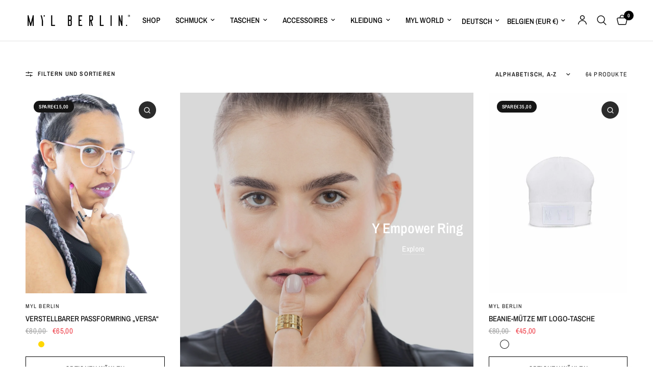

--- FILE ---
content_type: text/html; charset=utf-8
request_url: https://mylberlin.com/de-be/collections/all
body_size: 64846
content:
<!doctype html><html class="no-js" lang="de" dir="ltr">
<head>
	<meta charset="utf-8">
	<meta http-equiv="X-UA-Compatible" content="IE=edge,chrome=1">
	<meta name="viewport" content="width=device-width, initial-scale=1, maximum-scale=5, viewport-fit=cover">
	<meta name="theme-color" content="#ffffff">
	<link rel="canonical" href="https://mylberlin.com/de-be/collections/all">
	<link rel="preconnect" href="https://cdn.shopify.com" crossorigin>
	<link rel="preload" as="style" href="//mylberlin.com/cdn/shop/t/18/assets/app.css?v=132666050126184008891755264329">

<link rel="preload" as="image" href="//mylberlin.com/cdn/shop/files/myl-berlin-adjustable-fit-ring-versa-4260654112726-4260654112726-487862.jpg?v=1712762333" imagesrcset="//mylberlin.com/cdn/shop/files/myl-berlin-adjustable-fit-ring-versa-4260654112726-4260654112726-487862.jpg?v=1712762333&width=242 242w,//mylberlin.com/cdn/shop/files/myl-berlin-adjustable-fit-ring-versa-4260654112726-4260654112726-487862.jpg?v=1712762333&width=484 484w,//mylberlin.com/cdn/shop/files/myl-berlin-adjustable-fit-ring-versa-4260654112726-4260654112726-487862.jpg?v=1712762333&width=1418 1418w" imagesizes="auto">


<link href="//mylberlin.com/cdn/shop/t/18/assets/animations.min.js?v=125778792411641688251755264329" as="script" rel="preload">

<link href="//mylberlin.com/cdn/shop/t/18/assets/header.js?v=53973329853117484881755264330" as="script" rel="preload">
<link href="//mylberlin.com/cdn/shop/t/18/assets/vendor.min.js?v=57769212839167613861755264331" as="script" rel="preload">
<link href="//mylberlin.com/cdn/shop/t/18/assets/app.js?v=39648928339787647271755264329" as="script" rel="preload">
<link href="//mylberlin.com/cdn/shop/t/18/assets/slideshow.js?v=152163310877988040191755264331" as="script" rel="preload">

<script>
window.lazySizesConfig = window.lazySizesConfig || {};
window.lazySizesConfig.expand = 250;
window.lazySizesConfig.loadMode = 1;
window.lazySizesConfig.loadHidden = false;
</script>


	<link rel="icon" type="image/png" href="//mylberlin.com/cdn/shop/files/mylberlinlogo.png?crop=center&height=32&v=1733312675&width=32">

	<title>
	Products &ndash; MYL BERLIN
	</title>

	
<link rel="preconnect" href="https://fonts.shopifycdn.com" crossorigin>

<meta property="og:site_name" content="MYL BERLIN">
<meta property="og:url" content="https://mylberlin.com/de-be/collections/all">
<meta property="og:title" content="Products">
<meta property="og:type" content="product.group">
<meta property="og:description" content="Entdecke die Welt von MYL BERLIN, deinem exklusiven Ziel für Berliner Designer-Mode. Egal ob unsere SS24 Kollektion oder den zeitlosen, dennoch streng limitierten Taschen, Kleidungsstücken, einzigartigem Schmuck und Runway-Pieces. Mit Liebe in Berlin gefertigt, und verfügbar online oder in unserem Store in Berlin Mitte"><meta property="og:image" content="http://mylberlin.com/cdn/shop/files/IMG_9812.png?v=1708433431">
  <meta property="og:image:secure_url" content="https://mylberlin.com/cdn/shop/files/IMG_9812.png?v=1708433431">
  <meta property="og:image:width" content="2048">
  <meta property="og:image:height" content="2048"><meta name="twitter:card" content="summary_large_image">
<meta name="twitter:title" content="Products">
<meta name="twitter:description" content="Entdecke die Welt von MYL BERLIN, deinem exklusiven Ziel für Berliner Designer-Mode. Egal ob unsere SS24 Kollektion oder den zeitlosen, dennoch streng limitierten Taschen, Kleidungsstücken, einzigartigem Schmuck und Runway-Pieces. Mit Liebe in Berlin gefertigt, und verfügbar online oder in unserem Store in Berlin Mitte">


	<link href="//mylberlin.com/cdn/shop/t/18/assets/app.css?v=132666050126184008891755264329" rel="stylesheet" type="text/css" media="all" />

	<style data-shopify>
	@font-face {
  font-family: "Archivo Narrow";
  font-weight: 400;
  font-style: normal;
  font-display: swap;
  src: url("//mylberlin.com/cdn/fonts/archivo_narrow/archivonarrow_n4.5c3bab850a22055c235cf940f895d873a8689d70.woff2") format("woff2"),
       url("//mylberlin.com/cdn/fonts/archivo_narrow/archivonarrow_n4.ea12dd22d3319d164475c1d047ae8f973041a9ff.woff") format("woff");
}

@font-face {
  font-family: "Archivo Narrow";
  font-weight: 500;
  font-style: normal;
  font-display: swap;
  src: url("//mylberlin.com/cdn/fonts/archivo_narrow/archivonarrow_n5.d7d2ed7fbf03e65de95fbf4dd65b8f16594058a7.woff2") format("woff2"),
       url("//mylberlin.com/cdn/fonts/archivo_narrow/archivonarrow_n5.1b34a2bfca6fa7ceb43f421bf0098175c735e91b.woff") format("woff");
}

@font-face {
  font-family: "Archivo Narrow";
  font-weight: 600;
  font-style: normal;
  font-display: swap;
  src: url("//mylberlin.com/cdn/fonts/archivo_narrow/archivonarrow_n6.39db873f9e4e9c8ab7083354b267ce7500b7ee9e.woff2") format("woff2"),
       url("//mylberlin.com/cdn/fonts/archivo_narrow/archivonarrow_n6.997d285d710a777a602467368cc2fbd11a20033e.woff") format("woff");
}

@font-face {
  font-family: "Archivo Narrow";
  font-weight: 400;
  font-style: italic;
  font-display: swap;
  src: url("//mylberlin.com/cdn/fonts/archivo_narrow/archivonarrow_i4.59445c13f0e607542640c8a56f31dcd8ed680cfa.woff2") format("woff2"),
       url("//mylberlin.com/cdn/fonts/archivo_narrow/archivonarrow_i4.bbf26c99347034f8df1f87b08c4a929cfc5255c8.woff") format("woff");
}

@font-face {
  font-family: "Archivo Narrow";
  font-weight: 600;
  font-style: italic;
  font-display: swap;
  src: url("//mylberlin.com/cdn/fonts/archivo_narrow/archivonarrow_i6.21c69730cb55f9ff454529f520897ee241e78c97.woff2") format("woff2"),
       url("//mylberlin.com/cdn/fonts/archivo_narrow/archivonarrow_i6.6c25ccdf80ef4616ffdc61ea3e51d7ed480f0d13.woff") format("woff");
}


		@font-face {
  font-family: "Archivo Narrow";
  font-weight: 600;
  font-style: normal;
  font-display: swap;
  src: url("//mylberlin.com/cdn/fonts/archivo_narrow/archivonarrow_n6.39db873f9e4e9c8ab7083354b267ce7500b7ee9e.woff2") format("woff2"),
       url("//mylberlin.com/cdn/fonts/archivo_narrow/archivonarrow_n6.997d285d710a777a602467368cc2fbd11a20033e.woff") format("woff");
}

@font-face {
  font-family: "Archivo Narrow";
  font-weight: 400;
  font-style: normal;
  font-display: swap;
  src: url("//mylberlin.com/cdn/fonts/archivo_narrow/archivonarrow_n4.5c3bab850a22055c235cf940f895d873a8689d70.woff2") format("woff2"),
       url("//mylberlin.com/cdn/fonts/archivo_narrow/archivonarrow_n4.ea12dd22d3319d164475c1d047ae8f973041a9ff.woff") format("woff");
}

h1,h2,h3,h4,h5,h6,
	.h1,.h2,.h3,.h4,.h5,.h6,
	.logolink.text-logo,
	.heading-font,
	.h1-xlarge,
	.h1-large,
	.customer-addresses .my-address .address-index {
		font-style: normal;
		font-weight: 600;
		font-family: "Archivo Narrow", sans-serif;
	}
	body,
	.body-font,
	.thb-product-detail .product-title {
		font-style: normal;
		font-weight: 400;
		font-family: "Archivo Narrow", sans-serif;
	}
	:root {
		--mobile-swipe-width: calc(90vw - 30px);
		--font-body-scale: 1.0;
		--font-body-line-height-scale: 1.0;
		--font-body-letter-spacing: 0.0em;
		--font-body-medium-weight: 500;
    --font-body-bold-weight: 600;
		--font-announcement-scale: 1.0;
		--font-heading-scale: 1.0;
		--font-heading-line-height-scale: 1.0;
		--font-heading-letter-spacing: 0.0em;
		--font-navigation-scale: 1.0;
		--navigation-item-spacing: 15px;
		--font-product-title-scale: 1.0;
		--font-product-title-line-height-scale: 1.0;
		--button-letter-spacing: 0.02em;
		--button-font-scale: 1.0;

		--bg-body: #ffffff;
		--bg-body-rgb: 255,255,255;
		--bg-body-darken: #f7f7f7;
		--payment-terms-background-color: #ffffff;
		--color-body: #151515;
		--color-body-rgb: 21,21,21;
		--color-accent: #151515;
		--color-accent-rgb: 21,21,21;
		--color-border: #E2E2E2;
		--color-form-border: #dedede;
		--color-overlay-rgb: 0,0,0;

		--shopify-accelerated-checkout-button-block-size: 48px;
		--shopify-accelerated-checkout-inline-alignment: center;
		--shopify-accelerated-checkout-skeleton-animation-duration: 0.25s;

		--color-announcement-bar-text: #ffffff;
		--color-announcement-bar-bg: #000000;

		--color-header-bg: #ffffff;
		--color-header-bg-rgb: 255,255,255;
		--color-header-text: #000000;
		--color-header-text-rgb: 0,0,0;
		--color-header-links: #000000;
		--color-header-links-rgb: 0,0,0;
		--color-header-links-hover: #000000;
		--color-header-icons: #000000;
		--color-header-border: #E2E2E2;

		--solid-button-background: #000000;
		--solid-button-label: #ffffff;
		--outline-button-label: #000000;
		--button-border-radius: 0px;
		--shopify-accelerated-checkout-button-border-radius: 0px;

		--color-price: #151515;
		--color-price-discounted: #ee3b45;
		--color-star: #FD9A52;
		--color-dots: #000000;

		--color-inventory-instock: #279A4B;
		--color-inventory-lowstock: #FB9E5B;

		--section-spacing-mobile: 50px;
		--section-spacing-desktop: 90px;

		--color-badge-text: #ffffff;
		--color-badge-sold-out: #939393;
		--color-badge-sale: #151515;
		
		--color-badge-preorder: #666666;
		--badge-corner-radius: 13px;

		--color-footer-text: #FFFFFF;
		--color-footer-text-rgb: 255,255,255;
		--color-footer-link: #FFFFFF;
		--color-footer-link-hover: #FFFFFF;
		--color-footer-border: #444444;
		--color-footer-border-rgb: 68,68,68;
		--color-footer-bg: #000000;
	}



</style>


	<script>
		window.theme = window.theme || {};
		theme = {
			settings: {
				money_with_currency_format:"\u003cspan class=transcy-money\u003e€{{amount_with_comma_separator}}\u003c\/span\u003e",
				cart_drawer:true,
				product_id: false,
			},
			routes: {
				root_url: '/de-be',
				cart_url: '/de-be/cart',
				cart_add_url: '/de-be/cart/add',
				search_url: '/de-be/search',
				cart_change_url: '/de-be/cart/change',
				cart_update_url: '/de-be/cart/update',
				cart_clear_url: '/de-be/cart/clear',
				predictive_search_url: '/de-be/search/suggest',
			},
			variantStrings: {
        addToCart: `In den Warenkorb legen`,
        soldOut: `Ausverkauft`,
        unavailable: `Nicht verfügbar`,
        preOrder: `Vorbestellen`,
      },
			strings: {
				requiresTerms: `Sie müssen den Verkaufsbedingungen zustimmen, um zur Kasse gehen zu können`,
				shippingEstimatorNoResults: `Entschuldige, wir liefern leider niche an Deine Adresse.`,
				shippingEstimatorOneResult: `Es gibt eine Versandklasse für Deine Adresse:`,
				shippingEstimatorMultipleResults: `Es gibt mehrere Versandklassen für Deine Adresse:`,
				shippingEstimatorError: `Ein oder mehrere Fehler sind beim Abrufen der Versandklassen aufgetreten:`
			}
		};
	</script>
	<script>window.performance && window.performance.mark && window.performance.mark('shopify.content_for_header.start');</script><meta name="google-site-verification" content="hs1wMyTQ3DZ_ftDazM7TEEDkdgaJ73aBHeWqnPOUeNQ">
<meta name="facebook-domain-verification" content="c5acqi7b36jaq1ky8qigdzhlqo1nop">
<meta id="shopify-digital-wallet" name="shopify-digital-wallet" content="/77180338501/digital_wallets/dialog">
<meta name="shopify-checkout-api-token" content="f7aa4efb0769ffe3d81eb38f837db414">
<link rel="alternate" type="application/atom+xml" title="Feed" href="/de-be/collections/all.atom" />
<link rel="next" href="/de-be/collections/all?page=2">
<link rel="alternate" hreflang="x-default" href="https://mylberlin.com/collections/all">
<link rel="alternate" hreflang="en" href="https://mylberlin.com/collections/all">
<link rel="alternate" hreflang="de" href="https://mylberlin.com/de/collections/all">
<link rel="alternate" hreflang="en-BG" href="https://mylberlin.com/en-eu/collections/all">
<link rel="alternate" hreflang="de-BG" href="https://mylberlin.com/de-eu/collections/all">
<link rel="alternate" hreflang="en-HR" href="https://mylberlin.com/en-eu/collections/all">
<link rel="alternate" hreflang="de-HR" href="https://mylberlin.com/de-eu/collections/all">
<link rel="alternate" hreflang="en-CY" href="https://mylberlin.com/en-eu/collections/all">
<link rel="alternate" hreflang="de-CY" href="https://mylberlin.com/de-eu/collections/all">
<link rel="alternate" hreflang="en-CZ" href="https://mylberlin.com/en-eu/collections/all">
<link rel="alternate" hreflang="de-CZ" href="https://mylberlin.com/de-eu/collections/all">
<link rel="alternate" hreflang="en-DK" href="https://mylberlin.com/en-eu/collections/all">
<link rel="alternate" hreflang="de-DK" href="https://mylberlin.com/de-eu/collections/all">
<link rel="alternate" hreflang="en-EE" href="https://mylberlin.com/en-eu/collections/all">
<link rel="alternate" hreflang="de-EE" href="https://mylberlin.com/de-eu/collections/all">
<link rel="alternate" hreflang="en-FI" href="https://mylberlin.com/en-eu/collections/all">
<link rel="alternate" hreflang="de-FI" href="https://mylberlin.com/de-eu/collections/all">
<link rel="alternate" hreflang="en-GR" href="https://mylberlin.com/en-eu/collections/all">
<link rel="alternate" hreflang="de-GR" href="https://mylberlin.com/de-eu/collections/all">
<link rel="alternate" hreflang="en-HU" href="https://mylberlin.com/en-eu/collections/all">
<link rel="alternate" hreflang="de-HU" href="https://mylberlin.com/de-eu/collections/all">
<link rel="alternate" hreflang="en-IE" href="https://mylberlin.com/en-eu/collections/all">
<link rel="alternate" hreflang="de-IE" href="https://mylberlin.com/de-eu/collections/all">
<link rel="alternate" hreflang="en-LV" href="https://mylberlin.com/en-eu/collections/all">
<link rel="alternate" hreflang="de-LV" href="https://mylberlin.com/de-eu/collections/all">
<link rel="alternate" hreflang="en-LT" href="https://mylberlin.com/en-eu/collections/all">
<link rel="alternate" hreflang="de-LT" href="https://mylberlin.com/de-eu/collections/all">
<link rel="alternate" hreflang="en-LU" href="https://mylberlin.com/en-eu/collections/all">
<link rel="alternate" hreflang="de-LU" href="https://mylberlin.com/de-eu/collections/all">
<link rel="alternate" hreflang="en-MT" href="https://mylberlin.com/en-eu/collections/all">
<link rel="alternate" hreflang="de-MT" href="https://mylberlin.com/de-eu/collections/all">
<link rel="alternate" hreflang="en-PL" href="https://mylberlin.com/en-eu/collections/all">
<link rel="alternate" hreflang="de-PL" href="https://mylberlin.com/de-eu/collections/all">
<link rel="alternate" hreflang="en-PT" href="https://mylberlin.com/en-eu/collections/all">
<link rel="alternate" hreflang="de-PT" href="https://mylberlin.com/de-eu/collections/all">
<link rel="alternate" hreflang="en-RO" href="https://mylberlin.com/en-eu/collections/all">
<link rel="alternate" hreflang="de-RO" href="https://mylberlin.com/de-eu/collections/all">
<link rel="alternate" hreflang="en-SK" href="https://mylberlin.com/en-eu/collections/all">
<link rel="alternate" hreflang="de-SK" href="https://mylberlin.com/de-eu/collections/all">
<link rel="alternate" hreflang="en-SI" href="https://mylberlin.com/en-eu/collections/all">
<link rel="alternate" hreflang="de-SI" href="https://mylberlin.com/de-eu/collections/all">
<link rel="alternate" hreflang="en-SE" href="https://mylberlin.com/en-eu/collections/all">
<link rel="alternate" hreflang="de-SE" href="https://mylberlin.com/de-eu/collections/all">
<link rel="alternate" hreflang="en-RU" href="https://mylberlin.com/en-eu/collections/all">
<link rel="alternate" hreflang="de-RU" href="https://mylberlin.com/de-eu/collections/all">
<link rel="alternate" hreflang="en-AX" href="https://mylberlin.com/en-eu/collections/all">
<link rel="alternate" hreflang="de-AX" href="https://mylberlin.com/de-eu/collections/all">
<link rel="alternate" hreflang="en-AL" href="https://mylberlin.com/en-eu/collections/all">
<link rel="alternate" hreflang="de-AL" href="https://mylberlin.com/de-eu/collections/all">
<link rel="alternate" hreflang="en-AD" href="https://mylberlin.com/en-eu/collections/all">
<link rel="alternate" hreflang="de-AD" href="https://mylberlin.com/de-eu/collections/all">
<link rel="alternate" hreflang="en-AM" href="https://mylberlin.com/en-eu/collections/all">
<link rel="alternate" hreflang="de-AM" href="https://mylberlin.com/de-eu/collections/all">
<link rel="alternate" hreflang="en-BY" href="https://mylberlin.com/en-eu/collections/all">
<link rel="alternate" hreflang="de-BY" href="https://mylberlin.com/de-eu/collections/all">
<link rel="alternate" hreflang="en-BA" href="https://mylberlin.com/en-eu/collections/all">
<link rel="alternate" hreflang="de-BA" href="https://mylberlin.com/de-eu/collections/all">
<link rel="alternate" hreflang="en-FO" href="https://mylberlin.com/en-eu/collections/all">
<link rel="alternate" hreflang="de-FO" href="https://mylberlin.com/de-eu/collections/all">
<link rel="alternate" hreflang="en-GE" href="https://mylberlin.com/en-eu/collections/all">
<link rel="alternate" hreflang="de-GE" href="https://mylberlin.com/de-eu/collections/all">
<link rel="alternate" hreflang="en-GI" href="https://mylberlin.com/en-eu/collections/all">
<link rel="alternate" hreflang="de-GI" href="https://mylberlin.com/de-eu/collections/all">
<link rel="alternate" hreflang="en-GG" href="https://mylberlin.com/en-eu/collections/all">
<link rel="alternate" hreflang="de-GG" href="https://mylberlin.com/de-eu/collections/all">
<link rel="alternate" hreflang="en-IS" href="https://mylberlin.com/en-eu/collections/all">
<link rel="alternate" hreflang="de-IS" href="https://mylberlin.com/de-eu/collections/all">
<link rel="alternate" hreflang="en-IM" href="https://mylberlin.com/en-eu/collections/all">
<link rel="alternate" hreflang="de-IM" href="https://mylberlin.com/de-eu/collections/all">
<link rel="alternate" hreflang="en-JE" href="https://mylberlin.com/en-eu/collections/all">
<link rel="alternate" hreflang="de-JE" href="https://mylberlin.com/de-eu/collections/all">
<link rel="alternate" hreflang="en-XK" href="https://mylberlin.com/en-eu/collections/all">
<link rel="alternate" hreflang="de-XK" href="https://mylberlin.com/de-eu/collections/all">
<link rel="alternate" hreflang="en-LI" href="https://mylberlin.com/en-eu/collections/all">
<link rel="alternate" hreflang="de-LI" href="https://mylberlin.com/de-eu/collections/all">
<link rel="alternate" hreflang="en-MK" href="https://mylberlin.com/en-eu/collections/all">
<link rel="alternate" hreflang="de-MK" href="https://mylberlin.com/de-eu/collections/all">
<link rel="alternate" hreflang="en-MD" href="https://mylberlin.com/en-eu/collections/all">
<link rel="alternate" hreflang="de-MD" href="https://mylberlin.com/de-eu/collections/all">
<link rel="alternate" hreflang="en-MC" href="https://mylberlin.com/en-eu/collections/all">
<link rel="alternate" hreflang="de-MC" href="https://mylberlin.com/de-eu/collections/all">
<link rel="alternate" hreflang="en-ME" href="https://mylberlin.com/en-eu/collections/all">
<link rel="alternate" hreflang="de-ME" href="https://mylberlin.com/de-eu/collections/all">
<link rel="alternate" hreflang="en-NO" href="https://mylberlin.com/en-eu/collections/all">
<link rel="alternate" hreflang="de-NO" href="https://mylberlin.com/de-eu/collections/all">
<link rel="alternate" hreflang="en-SM" href="https://mylberlin.com/en-eu/collections/all">
<link rel="alternate" hreflang="de-SM" href="https://mylberlin.com/de-eu/collections/all">
<link rel="alternate" hreflang="en-RS" href="https://mylberlin.com/en-eu/collections/all">
<link rel="alternate" hreflang="de-RS" href="https://mylberlin.com/de-eu/collections/all">
<link rel="alternate" hreflang="en-SJ" href="https://mylberlin.com/en-eu/collections/all">
<link rel="alternate" hreflang="de-SJ" href="https://mylberlin.com/de-eu/collections/all">
<link rel="alternate" hreflang="en-TR" href="https://mylberlin.com/en-eu/collections/all">
<link rel="alternate" hreflang="de-TR" href="https://mylberlin.com/de-eu/collections/all">
<link rel="alternate" hreflang="en-UA" href="https://mylberlin.com/en-eu/collections/all">
<link rel="alternate" hreflang="de-UA" href="https://mylberlin.com/de-eu/collections/all">
<link rel="alternate" hreflang="en-VA" href="https://mylberlin.com/en-eu/collections/all">
<link rel="alternate" hreflang="de-VA" href="https://mylberlin.com/de-eu/collections/all">
<link rel="alternate" hreflang="en-BQ" href="https://mylberlin.com/en-na/collections/all">
<link rel="alternate" hreflang="en-AI" href="https://mylberlin.com/en-na/collections/all">
<link rel="alternate" hreflang="en-AG" href="https://mylberlin.com/en-na/collections/all">
<link rel="alternate" hreflang="en-AW" href="https://mylberlin.com/en-na/collections/all">
<link rel="alternate" hreflang="en-BS" href="https://mylberlin.com/en-na/collections/all">
<link rel="alternate" hreflang="en-BB" href="https://mylberlin.com/en-na/collections/all">
<link rel="alternate" hreflang="en-BZ" href="https://mylberlin.com/en-na/collections/all">
<link rel="alternate" hreflang="en-BM" href="https://mylberlin.com/en-na/collections/all">
<link rel="alternate" hreflang="en-VG" href="https://mylberlin.com/en-na/collections/all">
<link rel="alternate" hreflang="en-KY" href="https://mylberlin.com/en-na/collections/all">
<link rel="alternate" hreflang="en-CR" href="https://mylberlin.com/en-na/collections/all">
<link rel="alternate" hreflang="en-CW" href="https://mylberlin.com/en-na/collections/all">
<link rel="alternate" hreflang="en-DM" href="https://mylberlin.com/en-na/collections/all">
<link rel="alternate" hreflang="en-DO" href="https://mylberlin.com/en-na/collections/all">
<link rel="alternate" hreflang="en-SV" href="https://mylberlin.com/en-na/collections/all">
<link rel="alternate" hreflang="en-GD" href="https://mylberlin.com/en-na/collections/all">
<link rel="alternate" hreflang="en-GT" href="https://mylberlin.com/en-na/collections/all">
<link rel="alternate" hreflang="en-HT" href="https://mylberlin.com/en-na/collections/all">
<link rel="alternate" hreflang="en-HN" href="https://mylberlin.com/en-na/collections/all">
<link rel="alternate" hreflang="en-JM" href="https://mylberlin.com/en-na/collections/all">
<link rel="alternate" hreflang="en-MQ" href="https://mylberlin.com/en-na/collections/all">
<link rel="alternate" hreflang="en-MS" href="https://mylberlin.com/en-na/collections/all">
<link rel="alternate" hreflang="en-NI" href="https://mylberlin.com/en-na/collections/all">
<link rel="alternate" hreflang="en-PA" href="https://mylberlin.com/en-na/collections/all">
<link rel="alternate" hreflang="en-SX" href="https://mylberlin.com/en-na/collections/all">
<link rel="alternate" hreflang="en-BL" href="https://mylberlin.com/en-na/collections/all">
<link rel="alternate" hreflang="en-KN" href="https://mylberlin.com/en-na/collections/all">
<link rel="alternate" hreflang="en-LC" href="https://mylberlin.com/en-na/collections/all">
<link rel="alternate" hreflang="en-MF" href="https://mylberlin.com/en-na/collections/all">
<link rel="alternate" hreflang="en-PM" href="https://mylberlin.com/en-na/collections/all">
<link rel="alternate" hreflang="en-VC" href="https://mylberlin.com/en-na/collections/all">
<link rel="alternate" hreflang="en-TT" href="https://mylberlin.com/en-na/collections/all">
<link rel="alternate" hreflang="en-TC" href="https://mylberlin.com/en-na/collections/all">
<link rel="alternate" hreflang="en-GL" href="https://mylberlin.com/en-na/collections/all">
<link rel="alternate" hreflang="en-GP" href="https://mylberlin.com/en-na/collections/all">
<link rel="alternate" hreflang="en-MX" href="https://mylberlin.com/en-na/collections/all">
<link rel="alternate" hreflang="en-GB" href="https://mylberlin.com/en-uk/collections/all">
<link rel="alternate" hreflang="en-AT" href="https://mylberlin.com/en-at/collections/all">
<link rel="alternate" hreflang="de-AT" href="https://mylberlin.com/de-at/collections/all">
<link rel="alternate" hreflang="en-BE" href="https://mylberlin.com/en-be/collections/all">
<link rel="alternate" hreflang="de-BE" href="https://mylberlin.com/de-be/collections/all">
<link rel="alternate" hreflang="en-FR" href="https://mylberlin.com/en-fr/collections/all">
<link rel="alternate" hreflang="en-NL" href="https://mylberlin.com/en-nl/collections/all">
<link rel="alternate" hreflang="en-IT" href="https://mylberlin.com/en-it/collections/all">
<link rel="alternate" hreflang="en-CH" href="https://mylberlin.com/en-ch/collections/all">
<link rel="alternate" hreflang="de-CH" href="https://mylberlin.com/de-ch/collections/all">
<link rel="alternate" hreflang="en-CA" href="https://mylberlin.com/en-ca/collections/all">
<link rel="alternate" hreflang="en-US" href="https://mylberlin.com/en-us/collections/all">
<link rel="alternate" hreflang="en-AR" href="https://mylberlin.com/en-sa/collections/all">
<link rel="alternate" hreflang="en-BO" href="https://mylberlin.com/en-sa/collections/all">
<link rel="alternate" hreflang="en-BR" href="https://mylberlin.com/en-sa/collections/all">
<link rel="alternate" hreflang="en-CL" href="https://mylberlin.com/en-sa/collections/all">
<link rel="alternate" hreflang="en-CO" href="https://mylberlin.com/en-sa/collections/all">
<link rel="alternate" hreflang="en-EC" href="https://mylberlin.com/en-sa/collections/all">
<link rel="alternate" hreflang="en-FK" href="https://mylberlin.com/en-sa/collections/all">
<link rel="alternate" hreflang="en-GF" href="https://mylberlin.com/en-sa/collections/all">
<link rel="alternate" hreflang="en-GY" href="https://mylberlin.com/en-sa/collections/all">
<link rel="alternate" hreflang="en-PY" href="https://mylberlin.com/en-sa/collections/all">
<link rel="alternate" hreflang="en-PE" href="https://mylberlin.com/en-sa/collections/all">
<link rel="alternate" hreflang="en-SR" href="https://mylberlin.com/en-sa/collections/all">
<link rel="alternate" hreflang="en-UY" href="https://mylberlin.com/en-sa/collections/all">
<link rel="alternate" hreflang="en-VE" href="https://mylberlin.com/en-sa/collections/all">
<link rel="alternate" hreflang="en-GS" href="https://mylberlin.com/en-sa/collections/all">
<link rel="alternate" hreflang="en-AE" href="https://mylberlin.com/en-me/collections/all">
<link rel="alternate" hreflang="en-EG" href="https://mylberlin.com/en-me/collections/all">
<link rel="alternate" hreflang="en-BH" href="https://mylberlin.com/en-me/collections/all">
<link rel="alternate" hreflang="en-IQ" href="https://mylberlin.com/en-me/collections/all">
<link rel="alternate" hreflang="en-JO" href="https://mylberlin.com/en-me/collections/all">
<link rel="alternate" hreflang="en-KW" href="https://mylberlin.com/en-me/collections/all">
<link rel="alternate" hreflang="en-LB" href="https://mylberlin.com/en-me/collections/all">
<link rel="alternate" hreflang="en-OM" href="https://mylberlin.com/en-me/collections/all">
<link rel="alternate" hreflang="en-PS" href="https://mylberlin.com/en-me/collections/all">
<link rel="alternate" hreflang="en-QA" href="https://mylberlin.com/en-me/collections/all">
<link rel="alternate" hreflang="en-SA" href="https://mylberlin.com/en-me/collections/all">
<link rel="alternate" hreflang="en-YE" href="https://mylberlin.com/en-me/collections/all">
<link rel="alternate" hreflang="en-AU" href="https://mylberlin.com/en-au/collections/all">
<link rel="alternate" hreflang="en-NZ" href="https://mylberlin.com/en-oc/collections/all">
<link rel="alternate" hreflang="en-CK" href="https://mylberlin.com/en-oc/collections/all">
<link rel="alternate" hreflang="en-FJ" href="https://mylberlin.com/en-oc/collections/all">
<link rel="alternate" hreflang="en-PF" href="https://mylberlin.com/en-oc/collections/all">
<link rel="alternate" hreflang="en-KI" href="https://mylberlin.com/en-oc/collections/all">
<link rel="alternate" hreflang="en-NR" href="https://mylberlin.com/en-oc/collections/all">
<link rel="alternate" hreflang="en-NC" href="https://mylberlin.com/en-oc/collections/all">
<link rel="alternate" hreflang="en-NU" href="https://mylberlin.com/en-oc/collections/all">
<link rel="alternate" hreflang="en-NF" href="https://mylberlin.com/en-oc/collections/all">
<link rel="alternate" hreflang="en-PG" href="https://mylberlin.com/en-oc/collections/all">
<link rel="alternate" hreflang="en-PN" href="https://mylberlin.com/en-oc/collections/all">
<link rel="alternate" hreflang="en-WS" href="https://mylberlin.com/en-oc/collections/all">
<link rel="alternate" hreflang="en-SB" href="https://mylberlin.com/en-oc/collections/all">
<link rel="alternate" hreflang="en-TK" href="https://mylberlin.com/en-oc/collections/all">
<link rel="alternate" hreflang="en-TO" href="https://mylberlin.com/en-oc/collections/all">
<link rel="alternate" hreflang="en-TV" href="https://mylberlin.com/en-oc/collections/all">
<link rel="alternate" hreflang="en-VU" href="https://mylberlin.com/en-oc/collections/all">
<link rel="alternate" hreflang="en-WF" href="https://mylberlin.com/en-oc/collections/all">
<link rel="alternate" hreflang="en-CX" href="https://mylberlin.com/en-oc/collections/all">
<link rel="alternate" hreflang="en-CC" href="https://mylberlin.com/en-oc/collections/all">
<link rel="alternate" hreflang="en-UM" href="https://mylberlin.com/en-oc/collections/all">
<link rel="alternate" hreflang="en-DZ" href="https://mylberlin.com/en-af/collections/all">
<link rel="alternate" hreflang="en-AO" href="https://mylberlin.com/en-af/collections/all">
<link rel="alternate" hreflang="en-AC" href="https://mylberlin.com/en-af/collections/all">
<link rel="alternate" hreflang="en-BJ" href="https://mylberlin.com/en-af/collections/all">
<link rel="alternate" hreflang="en-BW" href="https://mylberlin.com/en-af/collections/all">
<link rel="alternate" hreflang="en-BF" href="https://mylberlin.com/en-af/collections/all">
<link rel="alternate" hreflang="en-BI" href="https://mylberlin.com/en-af/collections/all">
<link rel="alternate" hreflang="en-CM" href="https://mylberlin.com/en-af/collections/all">
<link rel="alternate" hreflang="en-CV" href="https://mylberlin.com/en-af/collections/all">
<link rel="alternate" hreflang="en-CF" href="https://mylberlin.com/en-af/collections/all">
<link rel="alternate" hreflang="en-TD" href="https://mylberlin.com/en-af/collections/all">
<link rel="alternate" hreflang="en-KM" href="https://mylberlin.com/en-af/collections/all">
<link rel="alternate" hreflang="en-CG" href="https://mylberlin.com/en-af/collections/all">
<link rel="alternate" hreflang="en-CD" href="https://mylberlin.com/en-af/collections/all">
<link rel="alternate" hreflang="en-CI" href="https://mylberlin.com/en-af/collections/all">
<link rel="alternate" hreflang="en-DJ" href="https://mylberlin.com/en-af/collections/all">
<link rel="alternate" hreflang="en-GQ" href="https://mylberlin.com/en-af/collections/all">
<link rel="alternate" hreflang="en-ER" href="https://mylberlin.com/en-af/collections/all">
<link rel="alternate" hreflang="en-SZ" href="https://mylberlin.com/en-af/collections/all">
<link rel="alternate" hreflang="en-ET" href="https://mylberlin.com/en-af/collections/all">
<link rel="alternate" hreflang="en-GA" href="https://mylberlin.com/en-af/collections/all">
<link rel="alternate" hreflang="en-GM" href="https://mylberlin.com/en-af/collections/all">
<link rel="alternate" hreflang="en-GH" href="https://mylberlin.com/en-af/collections/all">
<link rel="alternate" hreflang="en-GN" href="https://mylberlin.com/en-af/collections/all">
<link rel="alternate" hreflang="en-GW" href="https://mylberlin.com/en-af/collections/all">
<link rel="alternate" hreflang="en-KE" href="https://mylberlin.com/en-af/collections/all">
<link rel="alternate" hreflang="en-LS" href="https://mylberlin.com/en-af/collections/all">
<link rel="alternate" hreflang="en-LR" href="https://mylberlin.com/en-af/collections/all">
<link rel="alternate" hreflang="en-LY" href="https://mylberlin.com/en-af/collections/all">
<link rel="alternate" hreflang="en-MG" href="https://mylberlin.com/en-af/collections/all">
<link rel="alternate" hreflang="en-MW" href="https://mylberlin.com/en-af/collections/all">
<link rel="alternate" hreflang="en-ML" href="https://mylberlin.com/en-af/collections/all">
<link rel="alternate" hreflang="en-MR" href="https://mylberlin.com/en-af/collections/all">
<link rel="alternate" hreflang="en-MU" href="https://mylberlin.com/en-af/collections/all">
<link rel="alternate" hreflang="en-MA" href="https://mylberlin.com/en-af/collections/all">
<link rel="alternate" hreflang="en-MZ" href="https://mylberlin.com/en-af/collections/all">
<link rel="alternate" hreflang="en-NA" href="https://mylberlin.com/en-af/collections/all">
<link rel="alternate" hreflang="en-NE" href="https://mylberlin.com/en-af/collections/all">
<link rel="alternate" hreflang="en-NG" href="https://mylberlin.com/en-af/collections/all">
<link rel="alternate" hreflang="en-RW" href="https://mylberlin.com/en-af/collections/all">
<link rel="alternate" hreflang="en-ST" href="https://mylberlin.com/en-af/collections/all">
<link rel="alternate" hreflang="en-SN" href="https://mylberlin.com/en-af/collections/all">
<link rel="alternate" hreflang="en-SC" href="https://mylberlin.com/en-af/collections/all">
<link rel="alternate" hreflang="en-SL" href="https://mylberlin.com/en-af/collections/all">
<link rel="alternate" hreflang="en-SO" href="https://mylberlin.com/en-af/collections/all">
<link rel="alternate" hreflang="en-ZA" href="https://mylberlin.com/en-af/collections/all">
<link rel="alternate" hreflang="en-SS" href="https://mylberlin.com/en-af/collections/all">
<link rel="alternate" hreflang="en-SH" href="https://mylberlin.com/en-af/collections/all">
<link rel="alternate" hreflang="en-SD" href="https://mylberlin.com/en-af/collections/all">
<link rel="alternate" hreflang="en-TZ" href="https://mylberlin.com/en-af/collections/all">
<link rel="alternate" hreflang="en-TG" href="https://mylberlin.com/en-af/collections/all">
<link rel="alternate" hreflang="en-TA" href="https://mylberlin.com/en-af/collections/all">
<link rel="alternate" hreflang="en-TN" href="https://mylberlin.com/en-af/collections/all">
<link rel="alternate" hreflang="en-UG" href="https://mylberlin.com/en-af/collections/all">
<link rel="alternate" hreflang="en-EH" href="https://mylberlin.com/en-af/collections/all">
<link rel="alternate" hreflang="en-ZM" href="https://mylberlin.com/en-af/collections/all">
<link rel="alternate" hreflang="en-ZW" href="https://mylberlin.com/en-af/collections/all">
<link rel="alternate" hreflang="en-TF" href="https://mylberlin.com/en-af/collections/all">
<link rel="alternate" hreflang="en-IO" href="https://mylberlin.com/en-af/collections/all">
<link rel="alternate" hreflang="en-YT" href="https://mylberlin.com/en-af/collections/all">
<link rel="alternate" hreflang="en-RE" href="https://mylberlin.com/en-af/collections/all">
<link rel="alternate" hreflang="en-CN" href="https://mylberlin.com/en-cn/collections/all">
<link rel="alternate" hreflang="en-HK" href="https://mylberlin.com/en-hk/collections/all">
<link rel="alternate" hreflang="en-IL" href="https://mylberlin.com/en-as/collections/all">
<link rel="alternate" hreflang="en-JP" href="https://mylberlin.com/en-as/collections/all">
<link rel="alternate" hreflang="en-KR" href="https://mylberlin.com/en-as/collections/all">
<link rel="alternate" hreflang="en-MY" href="https://mylberlin.com/en-as/collections/all">
<link rel="alternate" hreflang="en-SG" href="https://mylberlin.com/en-as/collections/all">
<link rel="alternate" hreflang="en-TL" href="https://mylberlin.com/en-as/collections/all">
<link rel="alternate" hreflang="en-AF" href="https://mylberlin.com/en-as/collections/all">
<link rel="alternate" hreflang="en-AZ" href="https://mylberlin.com/en-as/collections/all">
<link rel="alternate" hreflang="en-BD" href="https://mylberlin.com/en-as/collections/all">
<link rel="alternate" hreflang="en-BT" href="https://mylberlin.com/en-as/collections/all">
<link rel="alternate" hreflang="en-BN" href="https://mylberlin.com/en-as/collections/all">
<link rel="alternate" hreflang="en-KH" href="https://mylberlin.com/en-as/collections/all">
<link rel="alternate" hreflang="en-IN" href="https://mylberlin.com/en-as/collections/all">
<link rel="alternate" hreflang="en-ID" href="https://mylberlin.com/en-as/collections/all">
<link rel="alternate" hreflang="en-KZ" href="https://mylberlin.com/en-as/collections/all">
<link rel="alternate" hreflang="en-KG" href="https://mylberlin.com/en-as/collections/all">
<link rel="alternate" hreflang="en-LA" href="https://mylberlin.com/en-as/collections/all">
<link rel="alternate" hreflang="en-MO" href="https://mylberlin.com/en-as/collections/all">
<link rel="alternate" hreflang="en-MV" href="https://mylberlin.com/en-as/collections/all">
<link rel="alternate" hreflang="en-MN" href="https://mylberlin.com/en-as/collections/all">
<link rel="alternate" hreflang="en-MM" href="https://mylberlin.com/en-as/collections/all">
<link rel="alternate" hreflang="en-NP" href="https://mylberlin.com/en-as/collections/all">
<link rel="alternate" hreflang="en-PK" href="https://mylberlin.com/en-as/collections/all">
<link rel="alternate" hreflang="en-PH" href="https://mylberlin.com/en-as/collections/all">
<link rel="alternate" hreflang="en-LK" href="https://mylberlin.com/en-as/collections/all">
<link rel="alternate" hreflang="en-TW" href="https://mylberlin.com/en-as/collections/all">
<link rel="alternate" hreflang="en-TJ" href="https://mylberlin.com/en-as/collections/all">
<link rel="alternate" hreflang="en-TH" href="https://mylberlin.com/en-as/collections/all">
<link rel="alternate" hreflang="en-TM" href="https://mylberlin.com/en-as/collections/all">
<link rel="alternate" hreflang="en-UZ" href="https://mylberlin.com/en-as/collections/all">
<link rel="alternate" hreflang="en-VN" href="https://mylberlin.com/en-as/collections/all">
<link rel="alternate" hreflang="en-ES" href="https://mylberlin.com/en-es/collections/all">
<link rel="alternate" type="application/json+oembed" href="https://mylberlin.com/de-be/collections/all.oembed">
<script async="async" src="/checkouts/internal/preloads.js?locale=de-BE"></script>
<link rel="preconnect" href="https://shop.app" crossorigin="anonymous">
<script async="async" src="https://shop.app/checkouts/internal/preloads.js?locale=de-BE&shop_id=77180338501" crossorigin="anonymous"></script>
<script id="apple-pay-shop-capabilities" type="application/json">{"shopId":77180338501,"countryCode":"DE","currencyCode":"EUR","merchantCapabilities":["supports3DS"],"merchantId":"gid:\/\/shopify\/Shop\/77180338501","merchantName":"MYL BERLIN","requiredBillingContactFields":["postalAddress","email"],"requiredShippingContactFields":["postalAddress","email"],"shippingType":"shipping","supportedNetworks":["visa","maestro","masterCard","amex"],"total":{"type":"pending","label":"MYL BERLIN","amount":"1.00"},"shopifyPaymentsEnabled":true,"supportsSubscriptions":true}</script>
<script id="shopify-features" type="application/json">{"accessToken":"f7aa4efb0769ffe3d81eb38f837db414","betas":["rich-media-storefront-analytics"],"domain":"mylberlin.com","predictiveSearch":true,"shopId":77180338501,"locale":"de"}</script>
<script>var Shopify = Shopify || {};
Shopify.shop = "64760f.myshopify.com";
Shopify.locale = "de";
Shopify.currency = {"active":"EUR","rate":"1.0"};
Shopify.country = "BE";
Shopify.theme = {"name":"Updated copy of Reformation 04.25","id":184992530757,"schema_name":"Reformation","schema_version":"9.0.0","theme_store_id":1762,"role":"main"};
Shopify.theme.handle = "null";
Shopify.theme.style = {"id":null,"handle":null};
Shopify.cdnHost = "mylberlin.com/cdn";
Shopify.routes = Shopify.routes || {};
Shopify.routes.root = "/de-be/";</script>
<script type="module">!function(o){(o.Shopify=o.Shopify||{}).modules=!0}(window);</script>
<script>!function(o){function n(){var o=[];function n(){o.push(Array.prototype.slice.apply(arguments))}return n.q=o,n}var t=o.Shopify=o.Shopify||{};t.loadFeatures=n(),t.autoloadFeatures=n()}(window);</script>
<script>
  window.ShopifyPay = window.ShopifyPay || {};
  window.ShopifyPay.apiHost = "shop.app\/pay";
  window.ShopifyPay.redirectState = null;
</script>
<script id="shop-js-analytics" type="application/json">{"pageType":"collection"}</script>
<script defer="defer" async type="module" src="//mylberlin.com/cdn/shopifycloud/shop-js/modules/v2/client.init-shop-cart-sync_HUjMWWU5.de.esm.js"></script>
<script defer="defer" async type="module" src="//mylberlin.com/cdn/shopifycloud/shop-js/modules/v2/chunk.common_QpfDqRK1.esm.js"></script>
<script type="module">
  await import("//mylberlin.com/cdn/shopifycloud/shop-js/modules/v2/client.init-shop-cart-sync_HUjMWWU5.de.esm.js");
await import("//mylberlin.com/cdn/shopifycloud/shop-js/modules/v2/chunk.common_QpfDqRK1.esm.js");

  window.Shopify.SignInWithShop?.initShopCartSync?.({"fedCMEnabled":true,"windoidEnabled":true});

</script>
<script>
  window.Shopify = window.Shopify || {};
  if (!window.Shopify.featureAssets) window.Shopify.featureAssets = {};
  window.Shopify.featureAssets['shop-js'] = {"shop-cart-sync":["modules/v2/client.shop-cart-sync_ByUgVWtJ.de.esm.js","modules/v2/chunk.common_QpfDqRK1.esm.js"],"init-fed-cm":["modules/v2/client.init-fed-cm_CVqhkk-1.de.esm.js","modules/v2/chunk.common_QpfDqRK1.esm.js"],"shop-button":["modules/v2/client.shop-button_B0pFlqys.de.esm.js","modules/v2/chunk.common_QpfDqRK1.esm.js"],"shop-cash-offers":["modules/v2/client.shop-cash-offers_CaaeZ5wd.de.esm.js","modules/v2/chunk.common_QpfDqRK1.esm.js","modules/v2/chunk.modal_CS8dP9kO.esm.js"],"init-windoid":["modules/v2/client.init-windoid_B-gyVqfY.de.esm.js","modules/v2/chunk.common_QpfDqRK1.esm.js"],"shop-toast-manager":["modules/v2/client.shop-toast-manager_DgTeluS3.de.esm.js","modules/v2/chunk.common_QpfDqRK1.esm.js"],"init-shop-email-lookup-coordinator":["modules/v2/client.init-shop-email-lookup-coordinator_C5I212n4.de.esm.js","modules/v2/chunk.common_QpfDqRK1.esm.js"],"init-shop-cart-sync":["modules/v2/client.init-shop-cart-sync_HUjMWWU5.de.esm.js","modules/v2/chunk.common_QpfDqRK1.esm.js"],"avatar":["modules/v2/client.avatar_BTnouDA3.de.esm.js"],"pay-button":["modules/v2/client.pay-button_CJaF-UDc.de.esm.js","modules/v2/chunk.common_QpfDqRK1.esm.js"],"init-customer-accounts":["modules/v2/client.init-customer-accounts_BI_wUvuR.de.esm.js","modules/v2/client.shop-login-button_DTPR4l75.de.esm.js","modules/v2/chunk.common_QpfDqRK1.esm.js","modules/v2/chunk.modal_CS8dP9kO.esm.js"],"init-shop-for-new-customer-accounts":["modules/v2/client.init-shop-for-new-customer-accounts_C4qR5Wl-.de.esm.js","modules/v2/client.shop-login-button_DTPR4l75.de.esm.js","modules/v2/chunk.common_QpfDqRK1.esm.js","modules/v2/chunk.modal_CS8dP9kO.esm.js"],"shop-login-button":["modules/v2/client.shop-login-button_DTPR4l75.de.esm.js","modules/v2/chunk.common_QpfDqRK1.esm.js","modules/v2/chunk.modal_CS8dP9kO.esm.js"],"init-customer-accounts-sign-up":["modules/v2/client.init-customer-accounts-sign-up_SG5gYFpP.de.esm.js","modules/v2/client.shop-login-button_DTPR4l75.de.esm.js","modules/v2/chunk.common_QpfDqRK1.esm.js","modules/v2/chunk.modal_CS8dP9kO.esm.js"],"shop-follow-button":["modules/v2/client.shop-follow-button_CmMsyvrH.de.esm.js","modules/v2/chunk.common_QpfDqRK1.esm.js","modules/v2/chunk.modal_CS8dP9kO.esm.js"],"checkout-modal":["modules/v2/client.checkout-modal_tfCxQqrq.de.esm.js","modules/v2/chunk.common_QpfDqRK1.esm.js","modules/v2/chunk.modal_CS8dP9kO.esm.js"],"lead-capture":["modules/v2/client.lead-capture_Ccz5Zm6k.de.esm.js","modules/v2/chunk.common_QpfDqRK1.esm.js","modules/v2/chunk.modal_CS8dP9kO.esm.js"],"shop-login":["modules/v2/client.shop-login_BfivnucW.de.esm.js","modules/v2/chunk.common_QpfDqRK1.esm.js","modules/v2/chunk.modal_CS8dP9kO.esm.js"],"payment-terms":["modules/v2/client.payment-terms_D2Mn0eFV.de.esm.js","modules/v2/chunk.common_QpfDqRK1.esm.js","modules/v2/chunk.modal_CS8dP9kO.esm.js"]};
</script>
<script>(function() {
  var isLoaded = false;
  function asyncLoad() {
    if (isLoaded) return;
    isLoaded = true;
    var urls = ["https:\/\/aura-apps.com\/shoppable\/engine\/js\/addons\/shoppable_gallery\/shoppable_gallery.js?shop=64760f.myshopify.com"];
    for (var i = 0; i < urls.length; i++) {
      var s = document.createElement('script');
      s.type = 'text/javascript';
      s.async = true;
      s.src = urls[i];
      var x = document.getElementsByTagName('script')[0];
      x.parentNode.insertBefore(s, x);
    }
  };
  if(window.attachEvent) {
    window.attachEvent('onload', asyncLoad);
  } else {
    window.addEventListener('load', asyncLoad, false);
  }
})();</script>
<script id="__st">var __st={"a":77180338501,"offset":3600,"reqid":"e3b08df8-0a6d-4057-bfe5-f0102df3f8f9-1768759209","pageurl":"mylberlin.com\/de-be\/collections\/all","u":"430f00aa719c","p":"collection","rtyp":"collection","rid":618658824517};</script>
<script>window.ShopifyPaypalV4VisibilityTracking = true;</script>
<script id="captcha-bootstrap">!function(){'use strict';const t='contact',e='account',n='new_comment',o=[[t,t],['blogs',n],['comments',n],[t,'customer']],c=[[e,'customer_login'],[e,'guest_login'],[e,'recover_customer_password'],[e,'create_customer']],r=t=>t.map((([t,e])=>`form[action*='/${t}']:not([data-nocaptcha='true']) input[name='form_type'][value='${e}']`)).join(','),a=t=>()=>t?[...document.querySelectorAll(t)].map((t=>t.form)):[];function s(){const t=[...o],e=r(t);return a(e)}const i='password',u='form_key',d=['recaptcha-v3-token','g-recaptcha-response','h-captcha-response',i],f=()=>{try{return window.sessionStorage}catch{return}},m='__shopify_v',_=t=>t.elements[u];function p(t,e,n=!1){try{const o=window.sessionStorage,c=JSON.parse(o.getItem(e)),{data:r}=function(t){const{data:e,action:n}=t;return t[m]||n?{data:e,action:n}:{data:t,action:n}}(c);for(const[e,n]of Object.entries(r))t.elements[e]&&(t.elements[e].value=n);n&&o.removeItem(e)}catch(o){console.error('form repopulation failed',{error:o})}}const l='form_type',E='cptcha';function T(t){t.dataset[E]=!0}const w=window,h=w.document,L='Shopify',v='ce_forms',y='captcha';let A=!1;((t,e)=>{const n=(g='f06e6c50-85a8-45c8-87d0-21a2b65856fe',I='https://cdn.shopify.com/shopifycloud/storefront-forms-hcaptcha/ce_storefront_forms_captcha_hcaptcha.v1.5.2.iife.js',D={infoText:'Durch hCaptcha geschützt',privacyText:'Datenschutz',termsText:'Allgemeine Geschäftsbedingungen'},(t,e,n)=>{const o=w[L][v],c=o.bindForm;if(c)return c(t,g,e,D).then(n);var r;o.q.push([[t,g,e,D],n]),r=I,A||(h.body.append(Object.assign(h.createElement('script'),{id:'captcha-provider',async:!0,src:r})),A=!0)});var g,I,D;w[L]=w[L]||{},w[L][v]=w[L][v]||{},w[L][v].q=[],w[L][y]=w[L][y]||{},w[L][y].protect=function(t,e){n(t,void 0,e),T(t)},Object.freeze(w[L][y]),function(t,e,n,w,h,L){const[v,y,A,g]=function(t,e,n){const i=e?o:[],u=t?c:[],d=[...i,...u],f=r(d),m=r(i),_=r(d.filter((([t,e])=>n.includes(e))));return[a(f),a(m),a(_),s()]}(w,h,L),I=t=>{const e=t.target;return e instanceof HTMLFormElement?e:e&&e.form},D=t=>v().includes(t);t.addEventListener('submit',(t=>{const e=I(t);if(!e)return;const n=D(e)&&!e.dataset.hcaptchaBound&&!e.dataset.recaptchaBound,o=_(e),c=g().includes(e)&&(!o||!o.value);(n||c)&&t.preventDefault(),c&&!n&&(function(t){try{if(!f())return;!function(t){const e=f();if(!e)return;const n=_(t);if(!n)return;const o=n.value;o&&e.removeItem(o)}(t);const e=Array.from(Array(32),(()=>Math.random().toString(36)[2])).join('');!function(t,e){_(t)||t.append(Object.assign(document.createElement('input'),{type:'hidden',name:u})),t.elements[u].value=e}(t,e),function(t,e){const n=f();if(!n)return;const o=[...t.querySelectorAll(`input[type='${i}']`)].map((({name:t})=>t)),c=[...d,...o],r={};for(const[a,s]of new FormData(t).entries())c.includes(a)||(r[a]=s);n.setItem(e,JSON.stringify({[m]:1,action:t.action,data:r}))}(t,e)}catch(e){console.error('failed to persist form',e)}}(e),e.submit())}));const S=(t,e)=>{t&&!t.dataset[E]&&(n(t,e.some((e=>e===t))),T(t))};for(const o of['focusin','change'])t.addEventListener(o,(t=>{const e=I(t);D(e)&&S(e,y())}));const B=e.get('form_key'),M=e.get(l),P=B&&M;t.addEventListener('DOMContentLoaded',(()=>{const t=y();if(P)for(const e of t)e.elements[l].value===M&&p(e,B);[...new Set([...A(),...v().filter((t=>'true'===t.dataset.shopifyCaptcha))])].forEach((e=>S(e,t)))}))}(h,new URLSearchParams(w.location.search),n,t,e,['guest_login'])})(!0,!0)}();</script>
<script integrity="sha256-4kQ18oKyAcykRKYeNunJcIwy7WH5gtpwJnB7kiuLZ1E=" data-source-attribution="shopify.loadfeatures" defer="defer" src="//mylberlin.com/cdn/shopifycloud/storefront/assets/storefront/load_feature-a0a9edcb.js" crossorigin="anonymous"></script>
<script crossorigin="anonymous" defer="defer" src="//mylberlin.com/cdn/shopifycloud/storefront/assets/shopify_pay/storefront-65b4c6d7.js?v=20250812"></script>
<script data-source-attribution="shopify.dynamic_checkout.dynamic.init">var Shopify=Shopify||{};Shopify.PaymentButton=Shopify.PaymentButton||{isStorefrontPortableWallets:!0,init:function(){window.Shopify.PaymentButton.init=function(){};var t=document.createElement("script");t.src="https://mylberlin.com/cdn/shopifycloud/portable-wallets/latest/portable-wallets.de.js",t.type="module",document.head.appendChild(t)}};
</script>
<script data-source-attribution="shopify.dynamic_checkout.buyer_consent">
  function portableWalletsHideBuyerConsent(e){var t=document.getElementById("shopify-buyer-consent"),n=document.getElementById("shopify-subscription-policy-button");t&&n&&(t.classList.add("hidden"),t.setAttribute("aria-hidden","true"),n.removeEventListener("click",e))}function portableWalletsShowBuyerConsent(e){var t=document.getElementById("shopify-buyer-consent"),n=document.getElementById("shopify-subscription-policy-button");t&&n&&(t.classList.remove("hidden"),t.removeAttribute("aria-hidden"),n.addEventListener("click",e))}window.Shopify?.PaymentButton&&(window.Shopify.PaymentButton.hideBuyerConsent=portableWalletsHideBuyerConsent,window.Shopify.PaymentButton.showBuyerConsent=portableWalletsShowBuyerConsent);
</script>
<script data-source-attribution="shopify.dynamic_checkout.cart.bootstrap">document.addEventListener("DOMContentLoaded",(function(){function t(){return document.querySelector("shopify-accelerated-checkout-cart, shopify-accelerated-checkout")}if(t())Shopify.PaymentButton.init();else{new MutationObserver((function(e,n){t()&&(Shopify.PaymentButton.init(),n.disconnect())})).observe(document.body,{childList:!0,subtree:!0})}}));
</script>
<link id="shopify-accelerated-checkout-styles" rel="stylesheet" media="screen" href="https://mylberlin.com/cdn/shopifycloud/portable-wallets/latest/accelerated-checkout-backwards-compat.css" crossorigin="anonymous">
<style id="shopify-accelerated-checkout-cart">
        #shopify-buyer-consent {
  margin-top: 1em;
  display: inline-block;
  width: 100%;
}

#shopify-buyer-consent.hidden {
  display: none;
}

#shopify-subscription-policy-button {
  background: none;
  border: none;
  padding: 0;
  text-decoration: underline;
  font-size: inherit;
  cursor: pointer;
}

#shopify-subscription-policy-button::before {
  box-shadow: none;
}

      </style>

<script>window.performance && window.performance.mark && window.performance.mark('shopify.content_for_header.end');</script> <!-- Header hook for plugins -->

	<script>document.documentElement.className = document.documentElement.className.replace('no-js', 'js');</script>
	
<!-- BEGIN app block: shopify://apps/pandectes-gdpr/blocks/banner/58c0baa2-6cc1-480c-9ea6-38d6d559556a -->
  
    
      <!-- TCF is active, scripts are loaded above -->
      
      <script>
        
          window.PandectesSettings = {"store":{"id":77180338501,"plan":"plus","theme":"Updated copy of Updated copy of Updated copy of...","primaryLocale":"en","adminMode":false,"headless":false,"storefrontRootDomain":"","checkoutRootDomain":"","storefrontAccessToken":""},"tsPublished":1745335823,"declaration":{"showPurpose":false,"showProvider":false,"declIntroText":"At MYL BERLIN, we're committed to protecting your privacy. We use cookies and other technologies to enhance your experience, analyze our site's performance, and deliver marketing that's tailored to your interests. Our use of cookies and personal data is in strict accordance with the General Data Protection Regulation (GDPR) and Google's Consent Management Platform (CMP) requirements. For detailed information, please visit our Privacy Policy","showDateGenerated":true},"language":{"unpublished":[],"languageMode":"Single","fallbackLanguage":"en","languageDetection":"browser","languagesSupported":[]},"texts":{"managed":{"headerText":{"en":"Your Privacy Matters to Us"},"consentText":{"en":"At MYL BERLIN, we're committed to protecting your privacy. We use cookies and other technologies to enhance your experience, analyze our site's performance, and deliver marketing that's tailored to your interests. Our use of cookies and personal data is in strict accordance with the General Data Protection Regulation (GDPR) and Google's Consent Management Platform (CMP) requirements. For detailed information, please visit our"},"linkText":{"en":"Privacy Policy"},"imprintText":{"en":"Imprint"},"googleLinkText":{"en":"Google's Privacy Terms"},"allowButtonText":{"en":"Accept"},"denyButtonText":{"en":"Decline"},"dismissButtonText":{"en":"Ok"},"leaveSiteButtonText":{"en":"Leave this site"},"preferencesButtonText":{"en":"Preferences"},"cookiePolicyText":{"en":"Cookie policy"},"preferencesPopupTitleText":{"en":"Manage consent preferences"},"preferencesPopupIntroText":{"en":"Your privacy is paramount to us. On our website, you have the freedom to manage how we use your data through your cookie preferences. Discover more about the types of cookies we utilize and tailor your experience to suit your privacy comfort level."},"preferencesPopupSaveButtonText":{"en":"Save preferences"},"preferencesPopupCloseButtonText":{"en":"Close"},"preferencesPopupAcceptAllButtonText":{"en":"Accept all"},"preferencesPopupRejectAllButtonText":{"en":"Reject all"},"cookiesDetailsText":{"en":"Cookies details"},"preferencesPopupAlwaysAllowedText":{"en":"Always allowed"},"accessSectionParagraphText":{"en":"You have the right to request access to your data at any time."},"accessSectionTitleText":{"en":"Data portability"},"accessSectionAccountInfoActionText":{"en":"Personal data"},"accessSectionDownloadReportActionText":{"en":"Request export"},"accessSectionGDPRRequestsActionText":{"en":"Data subject requests"},"accessSectionOrdersRecordsActionText":{"en":"Orders"},"rectificationSectionParagraphText":{"en":"You have the right to request your data to be updated whenever you think it is appropriate."},"rectificationSectionTitleText":{"en":"Data Rectification"},"rectificationCommentPlaceholder":{"en":"Describe what you want to be updated"},"rectificationCommentValidationError":{"en":"Comment is required"},"rectificationSectionEditAccountActionText":{"en":"Request an update"},"erasureSectionTitleText":{"en":"Right to be forgotten"},"erasureSectionParagraphText":{"en":"You have the right to ask all your data to be erased. After that, you will no longer be able to access your account."},"erasureSectionRequestDeletionActionText":{"en":"Request personal data deletion"},"consentDate":{"en":"Consent date"},"consentId":{"en":"Consent ID"},"consentSectionChangeConsentActionText":{"en":"Change consent preference"},"consentSectionConsentedText":{"en":"You consented to the cookies policy of this website on"},"consentSectionNoConsentText":{"en":"You have not consented to the cookies policy of this website."},"consentSectionTitleText":{"en":"Your cookie consent"},"consentStatus":{"en":"Consent preference"},"confirmationFailureMessage":{"en":"Your request was not verified. Please try again and if problem persists, contact store owner for assistance"},"confirmationFailureTitle":{"en":"A problem occurred"},"confirmationSuccessMessage":{"en":"We will soon get back to you as to your request."},"confirmationSuccessTitle":{"en":"Your request is verified"},"guestsSupportEmailFailureMessage":{"en":"Your request was not submitted. Please try again and if problem persists, contact store owner for assistance."},"guestsSupportEmailFailureTitle":{"en":"A problem occurred"},"guestsSupportEmailPlaceholder":{"en":"E-mail address"},"guestsSupportEmailSuccessMessage":{"en":"If you are registered as a customer of this store, you will soon receive an email with instructions on how to proceed."},"guestsSupportEmailSuccessTitle":{"en":"Thank you for your request"},"guestsSupportEmailValidationError":{"en":"Email is not valid"},"guestsSupportInfoText":{"en":"Please login with your customer account to further proceed."},"submitButton":{"en":"Submit"},"submittingButton":{"en":"Submitting..."},"cancelButton":{"en":"Cancel"},"declIntroText":{"en":"At MYL BERLIN, we're committed to protecting your privacy. We use cookies and other technologies to enhance your experience, analyze our site's performance, and deliver marketing that's tailored to your interests. Our use of cookies and personal data is in strict accordance with the General Data Protection Regulation (GDPR) and Google's Consent Management Platform (CMP) requirements. For detailed information, please visit our Privacy Policy"},"declName":{"en":"Name"},"declPurpose":{"en":"Purpose"},"declType":{"en":"Type"},"declRetention":{"en":"Retention"},"declProvider":{"en":"Provider"},"declFirstParty":{"en":"First-party"},"declThirdParty":{"en":"Third-party"},"declSeconds":{"en":"seconds"},"declMinutes":{"en":"minutes"},"declHours":{"en":"hours"},"declDays":{"en":"days"},"declMonths":{"en":"months"},"declYears":{"en":"years"},"declSession":{"en":"Session"},"declDomain":{"en":"Domain"},"declPath":{"en":"Path"}},"categories":{"strictlyNecessaryCookiesTitleText":{"en":"Strictly necessary cookies"},"strictlyNecessaryCookiesDescriptionText":{"en":"These cookies are essential in order to enable you to move around the website and use its features, such as accessing secure areas of the website. The website cannot function properly without these cookies."},"functionalityCookiesTitleText":{"en":"Functional cookies"},"functionalityCookiesDescriptionText":{"en":"These cookies enable the site to provide enhanced functionality and personalisation. They may be set by us or by third party providers whose services we have added to our pages. If you do not allow these cookies then some or all of these services may not function properly."},"performanceCookiesTitleText":{"en":"Performance cookies"},"performanceCookiesDescriptionText":{"en":"These cookies enable us to monitor and improve the performance of our website. For example, they allow us to count visits, identify traffic sources and see which parts of the site are most popular."},"targetingCookiesTitleText":{"en":"Targeting cookies"},"targetingCookiesDescriptionText":{"en":"These cookies may be set through our site by our advertising partners. They may be used by those companies to build a profile of your interests and show you relevant adverts on other sites.    They do not store directly personal information, but are based on uniquely identifying your browser and internet device. If you do not allow these cookies, you will experience less targeted advertising."},"unclassifiedCookiesTitleText":{"en":"Unclassified cookies"},"unclassifiedCookiesDescriptionText":{"en":"Unclassified cookies are cookies that we are in the process of classifying, together with the providers of individual cookies."}},"auto":{}},"library":{"previewMode":false,"fadeInTimeout":0,"defaultBlocked":7,"showLink":true,"showImprintLink":false,"showGoogleLink":false,"enabled":true,"cookie":{"expiryDays":365,"secure":true,"domain":""},"dismissOnScroll":false,"dismissOnWindowClick":false,"dismissOnTimeout":false,"palette":{"popup":{"background":"#FFFFFF","backgroundForCalculations":{"a":1,"b":255,"g":255,"r":255},"text":"#000000"},"button":{"background":"transparent","backgroundForCalculations":{"a":1,"b":255,"g":255,"r":255},"text":"#000000","textForCalculation":{"a":1,"b":0,"g":0,"r":0},"border":"#000000"}},"content":{"href":"https://64760f.myshopify.com/policies/privacy-policy","imprintHref":"/","close":"&#10005;","target":"","logo":"<img class=\"cc-banner-logo\" style=\"max-height: 40px;\" src=\"https://64760f.myshopify.com/cdn/shop/files/pandectes-banner-logo.png\" alt=\"logo\" />"},"window":"<div role=\"dialog\" aria-live=\"polite\" aria-label=\"cookieconsent\" aria-describedby=\"cookieconsent:desc\" id=\"pandectes-banner\" class=\"cc-window-wrapper cc-bottom-center-wrapper\"><div class=\"pd-cookie-banner-window cc-window {{classes}}\"><!--googleoff: all-->{{children}}<!--googleon: all--></div></div>","compliance":{"custom":"<div class=\"cc-compliance cc-highlight\">{{preferences}}{{allow}}</div>"},"type":"custom","layouts":{"basic":"{{logo}}{{header}}{{messagelink}}{{compliance}}"},"position":"bottom-center","theme":"wired","revokable":false,"animateRevokable":false,"revokableReset":false,"revokableLogoUrl":"https://64760f.myshopify.com/cdn/shop/files/pandectes-reopen-logo.png","revokablePlacement":"bottom-left","revokableMarginHorizontal":15,"revokableMarginVertical":15,"static":false,"autoAttach":true,"hasTransition":true,"blacklistPage":[""],"elements":{"close":"<button aria-label=\"dismiss cookie message\" type=\"button\" tabindex=\"0\" class=\"cc-close\">{{close}}</button>","dismiss":"<button aria-label=\"dismiss cookie message\" type=\"button\" tabindex=\"0\" class=\"cc-btn cc-btn-decision cc-dismiss\">{{dismiss}}</button>","allow":"<button aria-label=\"allow cookies\" type=\"button\" tabindex=\"0\" class=\"cc-btn cc-btn-decision cc-allow\">{{allow}}</button>","deny":"<button aria-label=\"deny cookies\" type=\"button\" tabindex=\"0\" class=\"cc-btn cc-btn-decision cc-deny\">{{deny}}</button>","preferences":"<button aria-label=\"settings cookies\" tabindex=\"0\" type=\"button\" class=\"cc-btn cc-settings\" onclick=\"Pandectes.fn.openPreferences()\">{{preferences}}</button>"}},"geolocation":{"brOnly":false,"caOnly":false,"chOnly":false,"euOnly":false,"jpOnly":false,"thOnly":false,"canadaOnly":false,"globalVisibility":true},"dsr":{"guestsSupport":false,"accessSectionDownloadReportAuto":false},"banner":{"resetTs":1708453195,"extraCss":"        .cc-banner-logo {max-width: 51em!important;}    @media(min-width: 768px) {.cc-window.cc-floating{max-width: 51em!important;width: 51em!important;}}    .cc-message, .pd-cookie-banner-window .cc-header, .cc-logo {text-align: center}    .cc-window-wrapper{z-index: 2147483647;}    .cc-window{padding: 12px!important;z-index: 2147483647;font-size: 16px!important;font-family: inherit;}    .pd-cookie-banner-window .cc-header{font-size: 16px!important;font-family: inherit;}    .pd-cp-ui{font-family: inherit; background-color: #FFFFFF;color:#000000;}    button.pd-cp-btn, a.pd-cp-btn{}    input + .pd-cp-preferences-slider{background-color: rgba(0, 0, 0, 0.3)}    .pd-cp-scrolling-section::-webkit-scrollbar{background-color: rgba(0, 0, 0, 0.3)}    input:checked + .pd-cp-preferences-slider{background-color: rgba(0, 0, 0, 1)}    .pd-cp-scrolling-section::-webkit-scrollbar-thumb {background-color: rgba(0, 0, 0, 1)}    .pd-cp-ui-close{color:#000000;}    .pd-cp-preferences-slider:before{background-color: #FFFFFF}    .pd-cp-title:before {border-color: #000000!important}    .pd-cp-preferences-slider{background-color:#000000}    .pd-cp-toggle{color:#000000!important}    @media(max-width:699px) {.pd-cp-ui-close-top svg {fill: #000000}}    .pd-cp-toggle:hover,.pd-cp-toggle:visited,.pd-cp-toggle:active{color:#000000!important}    .pd-cookie-banner-window {box-shadow: 0 0 18px rgb(0 0 0 / 20%);}  .pd-cp-preferences-slider {display:block;}","customJavascript":{},"showPoweredBy":false,"logoHeight":40,"revokableTrigger":false,"hybridStrict":false,"cookiesBlockedByDefault":"7","isActive":true,"implicitSavePreferences":true,"cookieIcon":false,"blockBots":false,"showCookiesDetails":true,"hasTransition":true,"blockingPage":false,"showOnlyLandingPage":false,"leaveSiteUrl":"https://www.google.com","linkRespectStoreLang":false},"cookies":{"0":[{"name":"localization","type":"http","domain":"mylberlin.com","path":"/en-eu","provider":"Shopify","firstParty":true,"retention":"1 year(s)","expires":1,"unit":"declYears","purpose":{"en":"Shopify store localization"}},{"name":"keep_alive","type":"http","domain":"mylberlin.com","path":"/","provider":"Shopify","firstParty":true,"retention":"30 minute(s)","expires":30,"unit":"declMinutes","purpose":{"en":"Used in connection with buyer localization."}},{"name":"secure_customer_sig","type":"http","domain":"mylberlin.com","path":"/","provider":"Shopify","firstParty":true,"retention":"1 year(s)","expires":1,"unit":"declYears","purpose":{"en":"Used in connection with customer login."}},{"name":"cart","type":"http","domain":"mylberlin.com","path":"/","provider":"Shopify","firstParty":true,"retention":"2 ","expires":2,"unit":"declSession","purpose":{"en":"Necessary for the shopping cart functionality on the website."}},{"name":"cart_currency","type":"http","domain":"mylberlin.com","path":"/","provider":"Shopify","firstParty":true,"retention":"2 ","expires":2,"unit":"declSession","purpose":{"en":"The cookie is necessary for the secure checkout and payment function on the website. This function is provided by shopify.com."}},{"name":"_tracking_consent","type":"http","domain":".mylberlin.com","path":"/","provider":"Shopify","firstParty":true,"retention":"1 year(s)","expires":1,"unit":"declYears","purpose":{"en":"Tracking preferences."}},{"name":"cart_sig","type":"http","domain":"mylberlin.com","path":"/","provider":"Shopify","firstParty":true,"retention":"2 ","expires":2,"unit":"declSession","purpose":{"en":"Shopify analytics."}},{"name":"_cmp_a","type":"http","domain":".mylberlin.com","path":"/","provider":"Shopify","firstParty":true,"retention":"1 day(s)","expires":1,"unit":"declDays","purpose":{"en":"Used for managing customer privacy settings."}},{"name":"cart_ts","type":"http","domain":"mylberlin.com","path":"/","provider":"Shopify","firstParty":true,"retention":"2 ","expires":2,"unit":"declSession","purpose":{"en":"Used in connection with checkout."}},{"name":"_secure_session_id","type":"http","domain":"mylberlin.com","path":"/","provider":"Shopify","firstParty":true,"retention":"1 month(s)","expires":1,"unit":"declMonths","purpose":{"en":"Used in connection with navigation through a storefront."}}],"1":[{"name":"locale_bar_accepted","type":"http","domain":"mylberlin.com","path":"/","provider":"GrizzlyAppsSRL","firstParty":true,"retention":"Session","expires":-54,"unit":"declYears","purpose":{"en":"This cookie is provided by the app (BEST Currency Converter) and is used to secure the currency chosen by the customer."}},{"name":"_hjSessionUser_3560999","type":"http","domain":".mylberlin.com","path":"/","provider":"Hotjar","firstParty":true,"retention":"1 year(s)","expires":1,"unit":"declYears","purpose":{"en":""}},{"name":"_hjSession_3560999","type":"http","domain":".mylberlin.com","path":"/","provider":"Hotjar","firstParty":true,"retention":"30 minute(s)","expires":30,"unit":"declMinutes","purpose":{"en":""}}],"2":[{"name":"_ga","type":"http","domain":".mylberlin.com","path":"/","provider":"Google","firstParty":true,"retention":"1 year(s)","expires":1,"unit":"declYears","purpose":{"en":"Cookie is set by Google Analytics with unknown functionality"}},{"name":"__cf_bm","type":"http","domain":".crypto.com","path":"/","provider":"CloudFlare","firstParty":false,"retention":"30 minute(s)","expires":30,"unit":"declMinutes","purpose":{"en":"Used to manage incoming traffic that matches criteria associated with bots."}},{"name":"_orig_referrer","type":"http","domain":".mylberlin.com","path":"/","provider":"Shopify","firstParty":true,"retention":"2 ","expires":2,"unit":"declSession","purpose":{"en":"Tracks landing pages."}},{"name":"_landing_page","type":"http","domain":".mylberlin.com","path":"/","provider":"Shopify","firstParty":true,"retention":"2 ","expires":2,"unit":"declSession","purpose":{"en":"Tracks landing pages."}},{"name":"_shopify_y","type":"http","domain":".mylberlin.com","path":"/","provider":"Shopify","firstParty":true,"retention":"1 year(s)","expires":1,"unit":"declYears","purpose":{"en":"Shopify analytics."}},{"name":"_shopify_s","type":"http","domain":".mylberlin.com","path":"/","provider":"Shopify","firstParty":true,"retention":"30 minute(s)","expires":30,"unit":"declMinutes","purpose":{"en":"Shopify analytics."}},{"name":"_shopify_sa_t","type":"http","domain":"mylberlin.com","path":"/","provider":"Shopify","firstParty":true,"retention":"30 minute(s)","expires":30,"unit":"declMinutes","purpose":{"en":"Shopify analytics relating to marketing & referrals."}},{"name":"_shopify_sa_p","type":"http","domain":"mylberlin.com","path":"/","provider":"Shopify","firstParty":true,"retention":"30 minute(s)","expires":30,"unit":"declMinutes","purpose":{"en":"Shopify analytics relating to marketing & referrals."}},{"name":"_shopify_s","type":"http","domain":"com","path":"/","provider":"Shopify","firstParty":false,"retention":"Session","expires":1,"unit":"declSeconds","purpose":{"en":"Shopify analytics."}},{"name":"_ga_56ZVDJMF36","type":"http","domain":".mylberlin.com","path":"/","provider":"Google","firstParty":true,"retention":"1 year(s)","expires":1,"unit":"declYears","purpose":{"en":""}},{"name":"_ga_6HK72D844P","type":"http","domain":".mylberlin.com","path":"/","provider":"Google","firstParty":true,"retention":"1 year(s)","expires":1,"unit":"declYears","purpose":{"en":""}}],"4":[{"name":"_gcl_au","type":"http","domain":".mylberlin.com","path":"/","provider":"Google","firstParty":true,"retention":"3 month(s)","expires":3,"unit":"declMonths","purpose":{"en":"Cookie is placed by Google Tag Manager to track conversions."}},{"name":"IDE","type":"http","domain":".doubleclick.net","path":"/","provider":"Google","firstParty":false,"retention":"1 year(s)","expires":1,"unit":"declYears","purpose":{"en":"To measure the visitors’ actions after they click through from an advert. Expires after 1 year."}},{"name":"test_cookie","type":"http","domain":".doubleclick.net","path":"/","provider":"Google","firstParty":false,"retention":"15 minute(s)","expires":15,"unit":"declMinutes","purpose":{"en":"To measure the visitors’ actions after they click through from an advert. Expires after each visit."}},{"name":"wpm-domain-test","type":"http","domain":"com","path":"/","provider":"Shopify","firstParty":false,"retention":"Session","expires":1,"unit":"declSeconds","purpose":{"en":"Used to test the storage of parameters about products added to the cart or payment currency"}},{"name":"wpm-domain-test","type":"http","domain":"mylberlin.com","path":"/","provider":"Shopify","firstParty":true,"retention":"Session","expires":1,"unit":"declSeconds","purpose":{"en":"Used to test the storage of parameters about products added to the cart or payment currency"}}],"8":[{"name":"_cfuvid","type":"http","domain":".crypto.com","path":"/","provider":"Unknown","firstParty":false,"retention":"Session","expires":-54,"unit":"declYears","purpose":{"en":""}}]},"blocker":{"isActive":false,"googleConsentMode":{"id":"GTM-334307737","analyticsId":"G-56ZVDJMF36","adwordsId":"AW-11459093114","isActive":true,"adStorageCategory":4,"analyticsStorageCategory":2,"personalizationStorageCategory":1,"functionalityStorageCategory":1,"customEvent":true,"securityStorageCategory":0,"redactData":true,"urlPassthrough":false,"dataLayerProperty":"dataLayer","waitForUpdate":0,"useNativeChannel":false},"facebookPixel":{"id":"","isActive":false,"ldu":false},"microsoft":{"isActive":false,"uetTags":""},"rakuten":{"isActive":true,"cmp":true,"ccpa":true},"klaviyoIsActive":false,"gpcIsActive":true,"defaultBlocked":7,"patterns":{"whiteList":[],"blackList":{"1":[],"2":[],"4":[],"8":[]},"iframesWhiteList":[],"iframesBlackList":{"1":[],"2":[],"4":[],"8":[]},"beaconsWhiteList":[],"beaconsBlackList":{"1":[],"2":[],"4":[],"8":[]}}}};
        
        window.addEventListener('DOMContentLoaded', function(){
          const script = document.createElement('script');
          
            script.src = "https://cdn.shopify.com/extensions/019bd005-1071-7566-a990-dd9df4dd4365/gdpr-228/assets/pandectes-core.js";
          
          script.defer = true;
          document.body.appendChild(script);
        })
      </script>
    
  


<!-- END app block --><!-- BEGIN app block: shopify://apps/chatway-live-chat-whatsapp/blocks/chatway/b98feb50-a1d2-42c7-be3b-c24d75144246 -->
<script
  type="text/javascript"
  async=""
  src="https://cdn.chatway.app/widget.js?id=0Aj57eF6vTQz&shop=64760f.myshopify.com"></script>


<!-- END app block --><script src="https://cdn.shopify.com/extensions/cfc76123-b24f-4e9a-a1dc-585518796af7/forms-2294/assets/shopify-forms-loader.js" type="text/javascript" defer="defer"></script>
<link href="https://monorail-edge.shopifysvc.com" rel="dns-prefetch">
<script>(function(){if ("sendBeacon" in navigator && "performance" in window) {try {var session_token_from_headers = performance.getEntriesByType('navigation')[0].serverTiming.find(x => x.name == '_s').description;} catch {var session_token_from_headers = undefined;}var session_cookie_matches = document.cookie.match(/_shopify_s=([^;]*)/);var session_token_from_cookie = session_cookie_matches && session_cookie_matches.length === 2 ? session_cookie_matches[1] : "";var session_token = session_token_from_headers || session_token_from_cookie || "";function handle_abandonment_event(e) {var entries = performance.getEntries().filter(function(entry) {return /monorail-edge.shopifysvc.com/.test(entry.name);});if (!window.abandonment_tracked && entries.length === 0) {window.abandonment_tracked = true;var currentMs = Date.now();var navigation_start = performance.timing.navigationStart;var payload = {shop_id: 77180338501,url: window.location.href,navigation_start,duration: currentMs - navigation_start,session_token,page_type: "collection"};window.navigator.sendBeacon("https://monorail-edge.shopifysvc.com/v1/produce", JSON.stringify({schema_id: "online_store_buyer_site_abandonment/1.1",payload: payload,metadata: {event_created_at_ms: currentMs,event_sent_at_ms: currentMs}}));}}window.addEventListener('pagehide', handle_abandonment_event);}}());</script>
<script id="web-pixels-manager-setup">(function e(e,d,r,n,o){if(void 0===o&&(o={}),!Boolean(null===(a=null===(i=window.Shopify)||void 0===i?void 0:i.analytics)||void 0===a?void 0:a.replayQueue)){var i,a;window.Shopify=window.Shopify||{};var t=window.Shopify;t.analytics=t.analytics||{};var s=t.analytics;s.replayQueue=[],s.publish=function(e,d,r){return s.replayQueue.push([e,d,r]),!0};try{self.performance.mark("wpm:start")}catch(e){}var l=function(){var e={modern:/Edge?\/(1{2}[4-9]|1[2-9]\d|[2-9]\d{2}|\d{4,})\.\d+(\.\d+|)|Firefox\/(1{2}[4-9]|1[2-9]\d|[2-9]\d{2}|\d{4,})\.\d+(\.\d+|)|Chrom(ium|e)\/(9{2}|\d{3,})\.\d+(\.\d+|)|(Maci|X1{2}).+ Version\/(15\.\d+|(1[6-9]|[2-9]\d|\d{3,})\.\d+)([,.]\d+|)( \(\w+\)|)( Mobile\/\w+|) Safari\/|Chrome.+OPR\/(9{2}|\d{3,})\.\d+\.\d+|(CPU[ +]OS|iPhone[ +]OS|CPU[ +]iPhone|CPU IPhone OS|CPU iPad OS)[ +]+(15[._]\d+|(1[6-9]|[2-9]\d|\d{3,})[._]\d+)([._]\d+|)|Android:?[ /-](13[3-9]|1[4-9]\d|[2-9]\d{2}|\d{4,})(\.\d+|)(\.\d+|)|Android.+Firefox\/(13[5-9]|1[4-9]\d|[2-9]\d{2}|\d{4,})\.\d+(\.\d+|)|Android.+Chrom(ium|e)\/(13[3-9]|1[4-9]\d|[2-9]\d{2}|\d{4,})\.\d+(\.\d+|)|SamsungBrowser\/([2-9]\d|\d{3,})\.\d+/,legacy:/Edge?\/(1[6-9]|[2-9]\d|\d{3,})\.\d+(\.\d+|)|Firefox\/(5[4-9]|[6-9]\d|\d{3,})\.\d+(\.\d+|)|Chrom(ium|e)\/(5[1-9]|[6-9]\d|\d{3,})\.\d+(\.\d+|)([\d.]+$|.*Safari\/(?![\d.]+ Edge\/[\d.]+$))|(Maci|X1{2}).+ Version\/(10\.\d+|(1[1-9]|[2-9]\d|\d{3,})\.\d+)([,.]\d+|)( \(\w+\)|)( Mobile\/\w+|) Safari\/|Chrome.+OPR\/(3[89]|[4-9]\d|\d{3,})\.\d+\.\d+|(CPU[ +]OS|iPhone[ +]OS|CPU[ +]iPhone|CPU IPhone OS|CPU iPad OS)[ +]+(10[._]\d+|(1[1-9]|[2-9]\d|\d{3,})[._]\d+)([._]\d+|)|Android:?[ /-](13[3-9]|1[4-9]\d|[2-9]\d{2}|\d{4,})(\.\d+|)(\.\d+|)|Mobile Safari.+OPR\/([89]\d|\d{3,})\.\d+\.\d+|Android.+Firefox\/(13[5-9]|1[4-9]\d|[2-9]\d{2}|\d{4,})\.\d+(\.\d+|)|Android.+Chrom(ium|e)\/(13[3-9]|1[4-9]\d|[2-9]\d{2}|\d{4,})\.\d+(\.\d+|)|Android.+(UC? ?Browser|UCWEB|U3)[ /]?(15\.([5-9]|\d{2,})|(1[6-9]|[2-9]\d|\d{3,})\.\d+)\.\d+|SamsungBrowser\/(5\.\d+|([6-9]|\d{2,})\.\d+)|Android.+MQ{2}Browser\/(14(\.(9|\d{2,})|)|(1[5-9]|[2-9]\d|\d{3,})(\.\d+|))(\.\d+|)|K[Aa][Ii]OS\/(3\.\d+|([4-9]|\d{2,})\.\d+)(\.\d+|)/},d=e.modern,r=e.legacy,n=navigator.userAgent;return n.match(d)?"modern":n.match(r)?"legacy":"unknown"}(),u="modern"===l?"modern":"legacy",c=(null!=n?n:{modern:"",legacy:""})[u],f=function(e){return[e.baseUrl,"/wpm","/b",e.hashVersion,"modern"===e.buildTarget?"m":"l",".js"].join("")}({baseUrl:d,hashVersion:r,buildTarget:u}),m=function(e){var d=e.version,r=e.bundleTarget,n=e.surface,o=e.pageUrl,i=e.monorailEndpoint;return{emit:function(e){var a=e.status,t=e.errorMsg,s=(new Date).getTime(),l=JSON.stringify({metadata:{event_sent_at_ms:s},events:[{schema_id:"web_pixels_manager_load/3.1",payload:{version:d,bundle_target:r,page_url:o,status:a,surface:n,error_msg:t},metadata:{event_created_at_ms:s}}]});if(!i)return console&&console.warn&&console.warn("[Web Pixels Manager] No Monorail endpoint provided, skipping logging."),!1;try{return self.navigator.sendBeacon.bind(self.navigator)(i,l)}catch(e){}var u=new XMLHttpRequest;try{return u.open("POST",i,!0),u.setRequestHeader("Content-Type","text/plain"),u.send(l),!0}catch(e){return console&&console.warn&&console.warn("[Web Pixels Manager] Got an unhandled error while logging to Monorail."),!1}}}}({version:r,bundleTarget:l,surface:e.surface,pageUrl:self.location.href,monorailEndpoint:e.monorailEndpoint});try{o.browserTarget=l,function(e){var d=e.src,r=e.async,n=void 0===r||r,o=e.onload,i=e.onerror,a=e.sri,t=e.scriptDataAttributes,s=void 0===t?{}:t,l=document.createElement("script"),u=document.querySelector("head"),c=document.querySelector("body");if(l.async=n,l.src=d,a&&(l.integrity=a,l.crossOrigin="anonymous"),s)for(var f in s)if(Object.prototype.hasOwnProperty.call(s,f))try{l.dataset[f]=s[f]}catch(e){}if(o&&l.addEventListener("load",o),i&&l.addEventListener("error",i),u)u.appendChild(l);else{if(!c)throw new Error("Did not find a head or body element to append the script");c.appendChild(l)}}({src:f,async:!0,onload:function(){if(!function(){var e,d;return Boolean(null===(d=null===(e=window.Shopify)||void 0===e?void 0:e.analytics)||void 0===d?void 0:d.initialized)}()){var d=window.webPixelsManager.init(e)||void 0;if(d){var r=window.Shopify.analytics;r.replayQueue.forEach((function(e){var r=e[0],n=e[1],o=e[2];d.publishCustomEvent(r,n,o)})),r.replayQueue=[],r.publish=d.publishCustomEvent,r.visitor=d.visitor,r.initialized=!0}}},onerror:function(){return m.emit({status:"failed",errorMsg:"".concat(f," has failed to load")})},sri:function(e){var d=/^sha384-[A-Za-z0-9+/=]+$/;return"string"==typeof e&&d.test(e)}(c)?c:"",scriptDataAttributes:o}),m.emit({status:"loading"})}catch(e){m.emit({status:"failed",errorMsg:(null==e?void 0:e.message)||"Unknown error"})}}})({shopId: 77180338501,storefrontBaseUrl: "https://mylberlin.com",extensionsBaseUrl: "https://extensions.shopifycdn.com/cdn/shopifycloud/web-pixels-manager",monorailEndpoint: "https://monorail-edge.shopifysvc.com/unstable/produce_batch",surface: "storefront-renderer",enabledBetaFlags: ["2dca8a86"],webPixelsConfigList: [{"id":"831521093","configuration":"{\"config\":\"{\\\"pixel_id\\\":\\\"G-56ZVDJMF36\\\",\\\"target_country\\\":\\\"DE\\\",\\\"gtag_events\\\":[{\\\"type\\\":\\\"search\\\",\\\"action_label\\\":[\\\"G-56ZVDJMF36\\\",\\\"AW-11459093114\\\/5ioJCPC46YQZEPrEj9gq\\\"]},{\\\"type\\\":\\\"begin_checkout\\\",\\\"action_label\\\":[\\\"G-56ZVDJMF36\\\",\\\"AW-11459093114\\\/TTvSCPa46YQZEPrEj9gq\\\"]},{\\\"type\\\":\\\"view_item\\\",\\\"action_label\\\":[\\\"G-56ZVDJMF36\\\",\\\"AW-11459093114\\\/jTAtCO246YQZEPrEj9gq\\\",\\\"MC-6HK72D844P\\\"]},{\\\"type\\\":\\\"purchase\\\",\\\"action_label\\\":[\\\"G-56ZVDJMF36\\\",\\\"AW-11459093114\\\/j40FCO-36YQZEPrEj9gq\\\",\\\"MC-6HK72D844P\\\"]},{\\\"type\\\":\\\"page_view\\\",\\\"action_label\\\":[\\\"G-56ZVDJMF36\\\",\\\"AW-11459093114\\\/QS6SCOq46YQZEPrEj9gq\\\",\\\"MC-6HK72D844P\\\"]},{\\\"type\\\":\\\"add_payment_info\\\",\\\"action_label\\\":[\\\"G-56ZVDJMF36\\\",\\\"AW-11459093114\\\/whKLCPm46YQZEPrEj9gq\\\"]},{\\\"type\\\":\\\"add_to_cart\\\",\\\"action_label\\\":[\\\"G-56ZVDJMF36\\\",\\\"AW-11459093114\\\/EnRKCPO46YQZEPrEj9gq\\\"]}],\\\"enable_monitoring_mode\\\":false}\"}","eventPayloadVersion":"v1","runtimeContext":"OPEN","scriptVersion":"b2a88bafab3e21179ed38636efcd8a93","type":"APP","apiClientId":1780363,"privacyPurposes":[],"dataSharingAdjustments":{"protectedCustomerApprovalScopes":["read_customer_address","read_customer_email","read_customer_name","read_customer_personal_data","read_customer_phone"]}},{"id":"444334405","configuration":"{\"pixel_id\":\"1528894824632958\",\"pixel_type\":\"facebook_pixel\",\"metaapp_system_user_token\":\"-\"}","eventPayloadVersion":"v1","runtimeContext":"OPEN","scriptVersion":"ca16bc87fe92b6042fbaa3acc2fbdaa6","type":"APP","apiClientId":2329312,"privacyPurposes":["ANALYTICS","MARKETING","SALE_OF_DATA"],"dataSharingAdjustments":{"protectedCustomerApprovalScopes":["read_customer_address","read_customer_email","read_customer_name","read_customer_personal_data","read_customer_phone"]}},{"id":"216793413","eventPayloadVersion":"1","runtimeContext":"LAX","scriptVersion":"1","type":"CUSTOM","privacyPurposes":["ANALYTICS","MARKETING","SALE_OF_DATA"],"name":"Elevar - Checkout Tracking"},{"id":"shopify-app-pixel","configuration":"{}","eventPayloadVersion":"v1","runtimeContext":"STRICT","scriptVersion":"0450","apiClientId":"shopify-pixel","type":"APP","privacyPurposes":["ANALYTICS","MARKETING"]},{"id":"shopify-custom-pixel","eventPayloadVersion":"v1","runtimeContext":"LAX","scriptVersion":"0450","apiClientId":"shopify-pixel","type":"CUSTOM","privacyPurposes":["ANALYTICS","MARKETING"]}],isMerchantRequest: false,initData: {"shop":{"name":"MYL BERLIN","paymentSettings":{"currencyCode":"EUR"},"myshopifyDomain":"64760f.myshopify.com","countryCode":"DE","storefrontUrl":"https:\/\/mylberlin.com\/de-be"},"customer":null,"cart":null,"checkout":null,"productVariants":[],"purchasingCompany":null},},"https://mylberlin.com/cdn","fcfee988w5aeb613cpc8e4bc33m6693e112",{"modern":"","legacy":""},{"shopId":"77180338501","storefrontBaseUrl":"https:\/\/mylberlin.com","extensionBaseUrl":"https:\/\/extensions.shopifycdn.com\/cdn\/shopifycloud\/web-pixels-manager","surface":"storefront-renderer","enabledBetaFlags":"[\"2dca8a86\"]","isMerchantRequest":"false","hashVersion":"fcfee988w5aeb613cpc8e4bc33m6693e112","publish":"custom","events":"[[\"page_viewed\",{}],[\"collection_viewed\",{\"collection\":{\"id\":\"618658824517\",\"title\":\"Products\",\"productVariants\":[{\"price\":{\"amount\":65.0,\"currencyCode\":\"EUR\"},\"product\":{\"title\":\"Verstellbarer Passformring „Versa“\",\"vendor\":\"MYL BERLIN\",\"id\":\"8637551608133\",\"untranslatedTitle\":\"Verstellbarer Passformring „Versa“\",\"url\":\"\/de-be\/products\/verstellbarer-passformring-umgekehrt\",\"type\":\"Open-End Rings\"},\"id\":\"46992401695045\",\"image\":{\"src\":\"\/\/mylberlin.com\/cdn\/shop\/products\/myl-berlin-adjustable-fit-ring-versa-4260654112726-4260654112726-143197.jpg?v=1712690321\"},\"sku\":\"4260654112726\",\"title\":\"Schwarz \/ S\/M\",\"untranslatedTitle\":\"Black \/ S\/M\"},{\"price\":{\"amount\":45.0,\"currencyCode\":\"EUR\"},\"product\":{\"title\":\"Beanie-Mütze mit Logo-Tasche\",\"vendor\":\"MYL BERLIN\",\"id\":\"8637550330181\",\"untranslatedTitle\":\"Beanie-Mütze mit Logo-Tasche\",\"url\":\"\/de-be\/products\/beanie-mutze-mit-logo-tasche\",\"type\":\"Ribbed Beanies\"},\"id\":\"46992393142597\",\"image\":{\"src\":\"\/\/mylberlin.com\/cdn\/shop\/products\/myl-berlin-beanie-hat-with-logo-pocket-4260654110500-4260654110500-519081.jpg?v=1737216792\"},\"sku\":\"4260654110500\",\"title\":\"Schwarz \/ EINHEITSGRÖSSE\",\"untranslatedTitle\":\"Black \/ ONESIZE\"},{\"price\":{\"amount\":140.0,\"currencyCode\":\"EUR\"},\"product\":{\"title\":\"Bucket Hat “REVERSE”\",\"vendor\":\"MYL BERLIN\",\"id\":\"15122138595653\",\"untranslatedTitle\":\"Bucket Hat “REVERSE”\",\"url\":\"\/de-be\/products\/bucket-hat-reverse\",\"type\":\"Bucket Hat\"},\"id\":\"54978933653829\",\"image\":{\"src\":\"\/\/mylberlin.com\/cdn\/shop\/files\/black-Bucket-Hat-MYL-BERLIN-reverse-front.jpg?v=1750447154\"},\"sku\":\"\",\"title\":\"S-M \/ Black \u0026 White Afterbloom Print\",\"untranslatedTitle\":\"S-M \/ Black \u0026 White Afterbloom Print\"},{\"price\":{\"amount\":144.0,\"currencyCode\":\"EUR\"},\"product\":{\"title\":\"Kabelkette Perlenkette\",\"vendor\":\"MYL BERLIN\",\"id\":\"8637549838661\",\"untranslatedTitle\":\"Kabelkette Perlenkette\",\"url\":\"\/de-be\/products\/kabelkette-perlenkette\",\"type\":\"Long Stationed Necklace\"},\"id\":\"46992388817221\",\"image\":{\"src\":\"\/\/mylberlin.com\/cdn\/shop\/products\/myl-berlin-cable-chain-pearl-necklace-4260654111125-4260654111125-443692.jpg?v=1695980710\"},\"sku\":\"4260654111125\",\"title\":\"Gold\",\"untranslatedTitle\":\"Gold\"},{\"price\":{\"amount\":75.0,\"currencyCode\":\"EUR\"},\"product\":{\"title\":\"Kartenetui „The Minimalist“\",\"vendor\":\"MYL BERLIN\",\"id\":\"8637550920005\",\"untranslatedTitle\":\"Kartenetui „The Minimalist“\",\"url\":\"\/de-be\/products\/kartenetui-im-minimalistischen-stil\",\"type\":\"Slim Card Wallets\"},\"id\":\"46992395600197\",\"image\":{\"src\":\"\/\/mylberlin.com\/cdn\/shop\/products\/myl-berlin-card-holder-wallet-the-minimalist-4260654110173-4260654110173-652370.jpg?v=1695980694\"},\"sku\":\"4260654110173\",\"title\":\"Schwarz\",\"untranslatedTitle\":\"Black\"},{\"price\":{\"amount\":200.0,\"currencyCode\":\"EUR\"},\"product\":{\"title\":\"Choker Necklace \\\"Unity Cuff\\\"\",\"vendor\":\"MYL BERLIN\",\"id\":\"9710174961989\",\"untranslatedTitle\":\"Choker Necklace \\\"Unity Cuff\\\"\",\"url\":\"\/de-be\/products\/choker-necklace-unity-cuff\",\"type\":\"Choker\"},\"id\":\"50208752402757\",\"image\":{\"src\":\"\/\/mylberlin.com\/cdn\/shop\/files\/Choker_Necklace_Unity_Cuff.jpg?v=1727910696\"},\"sku\":\"\",\"title\":\"Gold\",\"untranslatedTitle\":\"Gold\"},{\"price\":{\"amount\":100.0,\"currencyCode\":\"EUR\"},\"product\":{\"title\":\"Choker-Halskette „Rave“\",\"vendor\":\"MYL BERLIN\",\"id\":\"8637552853317\",\"untranslatedTitle\":\"Choker-Halskette „Rave“\",\"url\":\"\/de-be\/products\/halsband-rave\",\"type\":\"Chokers\"},\"id\":\"46992405299525\",\"image\":{\"src\":\"\/\/mylberlin.com\/cdn\/shop\/products\/myl-berlin-choker-necklace-rave-4260654110821-1-4260654110821-1-986571.jpg?v=1712703047\"},\"sku\":\"4260654110821-1\",\"title\":\"Schwarz\",\"untranslatedTitle\":\"Black\"},{\"price\":{\"amount\":101.0,\"currencyCode\":\"EUR\"},\"product\":{\"title\":\"Halsband „Rave“ mit Lippenmanschette\",\"vendor\":\"MYL BERLIN\",\"id\":\"8637525688645\",\"untranslatedTitle\":\"Halsband „Rave“ mit Lippenmanschette\",\"url\":\"\/de-be\/products\/halsband-rave-mit-lippenmanschette\",\"type\":\"Choker\"},\"id\":\"46992256237893\",\"image\":{\"src\":\"\/\/mylberlin.com\/cdn\/shop\/products\/myl-berlin-choker-necklace-rave-with-lip-cuff-4260654110821-4260654110821-828370.jpg?v=1712702400\"},\"sku\":\"4260654110821\",\"title\":\"Schwarz\",\"untranslatedTitle\":\"Black\"},{\"price\":{\"amount\":159.0,\"currencyCode\":\"EUR\"},\"product\":{\"title\":\"Choker-Halskette „Utopia“\",\"vendor\":\"MYL BERLIN\",\"id\":\"8750599012677\",\"untranslatedTitle\":\"Choker-Halskette „Utopia“\",\"url\":\"\/de-be\/products\/halskette-mit-y-muster\",\"type\":\"\u003ctc\u003eChoker\u003c\/tc\u003e\"},\"id\":\"47405591527749\",\"image\":{\"src\":\"\/\/mylberlin.com\/cdn\/shop\/products\/myl-berlin-choker-necklace-y-pattern-4260654112849-739935.jpg?v=1702149087\"},\"sku\":\"4260654112849\",\"title\":\"Black\",\"untranslatedTitle\":\"Black\"},{\"price\":{\"amount\":90.0,\"currencyCode\":\"EUR\"},\"product\":{\"title\":\"Halsband-Halskette „Collier“\",\"vendor\":\"MYL BERLIN\",\"id\":\"8637549576517\",\"untranslatedTitle\":\"Halsband-Halskette „Collier“\",\"url\":\"\/de-be\/products\/kragen-halskette-collier\",\"type\":\"Collar Necklaces\"},\"id\":\"46992387834181\",\"image\":{\"src\":\"\/\/mylberlin.com\/cdn\/shop\/files\/myl-berlin-collar-necklace-collier-4260654111415-4260654111415-889009.jpg?v=1712762343\"},\"sku\":\"4260654111415\",\"title\":\"Schwarz \/ S\",\"untranslatedTitle\":\"Black \/ S\"},{\"price\":{\"amount\":290.0,\"currencyCode\":\"EUR\"},\"product\":{\"title\":\"CURB CHAIN NECKLACE “FRACTURE”\",\"vendor\":\"MYL BERLIN\",\"id\":\"15123576684869\",\"untranslatedTitle\":\"CURB CHAIN NECKLACE “FRACTURE”\",\"url\":\"\/de-be\/products\/curb-chain-necklace-fracture\",\"type\":\"Cuban Chain Statement Necklace\"},\"id\":\"54984774484293\",\"image\":{\"src\":\"\/\/mylberlin.com\/cdn\/shop\/files\/CURB_CHAIN_NECKLACE_FRACTURE_close_up.jpg?v=1766166052\"},\"sku\":\"\",\"title\":\"Silver\",\"untranslatedTitle\":\"Silver\"},{\"price\":{\"amount\":125.0,\"currencyCode\":\"EUR\"},\"product\":{\"title\":\"Doppelt gewickelte Röhrenhalskette\",\"vendor\":\"MYL BERLIN\",\"id\":\"8637550068037\",\"untranslatedTitle\":\"Doppelt gewickelte Röhrenhalskette\",\"url\":\"\/de-be\/products\/doppelt-gewickelte-rohrenhalskette\",\"type\":\"Double-Wrap Necklace\"},\"id\":\"46992392552773\",\"image\":{\"src\":\"\/\/mylberlin.com\/cdn\/shop\/products\/myl-berlin-double-wrap-chain-tube-necklace-4260654111477-4260654111477-704156.jpg?v=1695980707\"},\"sku\":\"4260654111477\",\"title\":\"Silber\",\"untranslatedTitle\":\"Silver\"},{\"price\":{\"amount\":55.0,\"currencyCode\":\"EUR\"},\"product\":{\"title\":\"Ellenbogen Lange Handschuhe mit enger Passform\",\"vendor\":\"MYL BERLIN\",\"id\":\"8637550461253\",\"untranslatedTitle\":\"Ellenbogen Lange Handschuhe mit enger Passform\",\"url\":\"\/de-be\/products\/ellbogenlange-handschuhe-mit-enger-passform\",\"type\":\"Elbow-Length Gloves\"},\"id\":\"46992393306437\",\"image\":{\"src\":\"\/\/mylberlin.com\/cdn\/shop\/products\/myl-berlin-elbow-long-gloves-with-tight-fit-4260654110876-4260654110876-754343.jpg?v=1695980700\"},\"sku\":\"4260654110876\",\"title\":\"Schwarz \/ L\",\"untranslatedTitle\":\"Black \/ L\"},{\"price\":{\"amount\":60.0,\"currencyCode\":\"EUR\"},\"product\":{\"title\":\"Gravierter Drehring „Maya Ring“\",\"vendor\":\"MYL BERLIN\",\"id\":\"8637526245701\",\"untranslatedTitle\":\"Gravierter Drehring „Maya Ring“\",\"url\":\"\/de-be\/products\/gravierter-rotierender-ring-maya-ring\",\"type\":\"Spinner Engraved Rings\"},\"id\":\"46992260858181\",\"image\":{\"src\":\"\/\/mylberlin.com\/cdn\/shop\/products\/myl-berlin-engraved-rotating-ring-maya-ring-4260654110340-4260654110340-740760.jpg?v=1712699675\"},\"sku\":\"4260654110340\",\"title\":\"Schwarz \/ 51\",\"untranslatedTitle\":\"Black \/ 51\"},{\"price\":{\"amount\":130.0,\"currencyCode\":\"EUR\"},\"product\":{\"title\":\"Fitted Dress “NECTAR”\",\"vendor\":\"MYL BERLIN\",\"id\":\"15122040455493\",\"untranslatedTitle\":\"Fitted Dress “NECTAR”\",\"url\":\"\/de-be\/products\/fitted-dress-nectar\",\"type\":\"\"},\"id\":\"54978567930181\",\"image\":{\"src\":\"\/\/mylberlin.com\/cdn\/shop\/files\/white-Fitted-Dress-MYL-BERLIN-nectar-Front_a3e04012-7b67-4afb-98a0-c18c9415a85f.jpg?v=1750442678\"},\"sku\":\"\",\"title\":\"2XS \/ White Afterbloom Print\",\"untranslatedTitle\":\"2XS \/ White Afterbloom Print\"},{\"price\":{\"amount\":110.0,\"currencyCode\":\"EUR\"},\"product\":{\"title\":\"Fitted Tank Top “STRATA”\",\"vendor\":\"MYL BERLIN\",\"id\":\"15122180374853\",\"untranslatedTitle\":\"Fitted Tank Top “STRATA”\",\"url\":\"\/de-be\/products\/fitted-tank-top-strata\",\"type\":\"Tank Top\"},\"id\":\"54979105423685\",\"image\":{\"src\":\"\/\/mylberlin.com\/cdn\/shop\/files\/Black-Red-Blue-Fitted-Fitted-Tank-Top-MYL-BERLIN-strata-front.jpg?v=1750450041\"},\"sku\":\"\",\"title\":\"2XS \/ Red, Black and Blue LUCIDIA Print\",\"untranslatedTitle\":\"2XS \/ Red, Black and Blue LUCIDIA Print\"},{\"price\":{\"amount\":149.0,\"currencyCode\":\"EUR\"},\"product\":{\"title\":\"Klappengürteltasche „The Resilient“\",\"vendor\":\"MYL BERLIN\",\"id\":\"8637550559557\",\"untranslatedTitle\":\"Klappengürteltasche „The Resilient“\",\"url\":\"\/de-be\/products\/gurteltasche-mit-klappe-die-belastbar-ist\",\"type\":\"Satchels\"},\"id\":\"46992394879301\",\"image\":{\"src\":\"\/\/mylberlin.com\/cdn\/shop\/files\/myl-berlin-flap-belt-bag-the-resilient-4260654110036-4260654110036-238875.jpg?v=1712762326\"},\"sku\":\"4260654110036\",\"title\":\"Schwarz\",\"untranslatedTitle\":\"Black\"},{\"price\":{\"amount\":149.0,\"currencyCode\":\"EUR\"},\"product\":{\"title\":\"Klappengürteltasche „The Suave“\",\"vendor\":\"MYL BERLIN\",\"id\":\"8637550657861\",\"untranslatedTitle\":\"Klappengürteltasche „The Suave“\",\"url\":\"\/de-be\/products\/gurteltasche-mit-klappe-the-suave\",\"type\":\"Satchels\"},\"id\":\"46992395108677\",\"image\":{\"src\":\"\/\/mylberlin.com\/cdn\/shop\/files\/myl-berlin-flap-belt-bag-the-suave-4260654111279-4260654111279-754062.jpg?v=1712762332\"},\"sku\":\"4260654111279\",\"title\":\"Schwarz\",\"untranslatedTitle\":\"Black\"},{\"price\":{\"amount\":169.0,\"currencyCode\":\"EUR\"},\"product\":{\"title\":\"Klappengürteltasche „The Urbanite“\",\"vendor\":\"MYL BERLIN\",\"id\":\"8637550625093\",\"untranslatedTitle\":\"Klappengürteltasche „The Urbanite“\",\"url\":\"\/de-be\/products\/gurteltasche-mit-klappe-the-urbanite\",\"type\":\"Satchels\"},\"id\":\"46992394944837\",\"image\":{\"src\":\"\/\/mylberlin.com\/cdn\/shop\/files\/myl-berlin-flap-belt-bag-the-urbanite-4260654111026-4260654111026-731681.jpg?v=1712762334\"},\"sku\":\"4260654111026\",\"title\":\"Schwarz\",\"untranslatedTitle\":\"Black\"},{\"price\":{\"amount\":99.0,\"currencyCode\":\"EUR\"},\"product\":{\"title\":\"Flexibles Oberarmarmband „Serpentine“\",\"vendor\":\"MYL BERLIN\",\"id\":\"8637552591173\",\"untranslatedTitle\":\"Flexibles Oberarmarmband „Serpentine“\",\"url\":\"\/de-be\/products\/flexibles-oberarmarmband-serpentin\",\"type\":\"Upper Arm Bracelet\"},\"id\":\"46992404578629\",\"image\":{\"src\":\"\/\/mylberlin.com\/cdn\/shop\/files\/myl-berlin-flexible-upper-arm-bracelet-serpentine-4260654112665-4260654112665-454885.jpg?v=1712762343\"},\"sku\":\"4260654112665\",\"title\":\"Schwarz\",\"untranslatedTitle\":\"Black\"},{\"price\":{\"amount\":210.0,\"currencyCode\":\"EUR\"},\"product\":{\"title\":\"\u003ctc\u003eHarness-Body-Gürteltasche „Harness Bag 1“\u003c\/tc\u003e\",\"vendor\":\"MYL BERLIN\",\"id\":\"8637550788933\",\"untranslatedTitle\":\"\u003ctc\u003eHarness-Body-Gürteltasche „Harness Bag 1“\u003c\/tc\u003e\",\"url\":\"\/de-be\/products\/gurtzeug-korpergurteltasche-gurtzeugtasche-1\",\"type\":\"Harness Bag\"},\"id\":\"46992395338053\",\"image\":{\"src\":\"\/\/mylberlin.com\/cdn\/shop\/products\/myl-berlin-harness-body-belt-bag-harness-bag-1-4260654110043-4260654110043-192342.jpg?v=1695980690\"},\"sku\":\"4260654110043\",\"title\":\"Schwarz \/ EINHEITSGRÖSSE\",\"untranslatedTitle\":\"Black \/ ONESIZE\"},{\"price\":{\"amount\":190.0,\"currencyCode\":\"EUR\"},\"product\":{\"title\":\"High-Waisted Midi Skirt “ASCEND”\",\"vendor\":\"MYL BERLIN\",\"id\":\"15097580454213\",\"untranslatedTitle\":\"High-Waisted Midi Skirt “ASCEND”\",\"url\":\"\/de-be\/products\/high-waisted-midi-skirt-ascend\",\"type\":\"Skirts\"},\"id\":\"54865074192709\",\"image\":{\"src\":\"\/\/mylberlin.com\/cdn\/shop\/files\/Black-Red-High-Waisted-Midi-Skirt-MYL-BERLIN-ascend-front.jpg?v=1749062656\"},\"sku\":\"\",\"title\":\"Black Afterbloom Print \/ 2XS\",\"untranslatedTitle\":\"Black Afterbloom Print \/ 2XS\"},{\"price\":{\"amount\":95.0,\"currencyCode\":\"EUR\"},\"product\":{\"title\":\"Inkognito-Cap\",\"vendor\":\"MYL BERLIN\",\"id\":\"8637550231877\",\"untranslatedTitle\":\"Inkognito-Cap\",\"url\":\"\/de-be\/products\/inkognito-kappe\",\"type\":\"Baseball Caps\"},\"id\":\"46992392978757\",\"image\":{\"src\":\"\/\/mylberlin.com\/cdn\/shop\/products\/myl-berlin-incognito-cap-4260654110869-4260654110869-568542.jpg?v=1695980690\"},\"sku\":\"4260654110869\",\"title\":\"Weiß \/ S\",\"untranslatedTitle\":\"White \/ S\"},{\"price\":{\"amount\":180.0,\"currencyCode\":\"EUR\"},\"product\":{\"title\":\"Kimono Jacket \\\"ELISIA\\\"\",\"vendor\":\"MYL BERLIN\",\"id\":\"15123572162885\",\"untranslatedTitle\":\"Kimono Jacket \\\"ELISIA\\\"\",\"url\":\"\/de-be\/products\/kimono-jacket-elisia\",\"type\":\"Kimono\"},\"id\":\"54984741093701\",\"image\":{\"src\":\"\/\/mylberlin.com\/cdn\/shop\/files\/Black-Red-Kimono-Jacket-MYL-BERLIN-ELISIA-Front.jpg?v=1750523112\"},\"sku\":\"\",\"title\":\"2XS \/ Black Afterbloom Print\",\"untranslatedTitle\":\"2XS \/ Black Afterbloom Print\"},{\"price\":{\"amount\":70.0,\"currencyCode\":\"EUR\"},\"product\":{\"title\":\"Geschichtete Kabelkette „MYL Necklace“\",\"vendor\":\"MYL BERLIN\",\"id\":\"8637549904197\",\"untranslatedTitle\":\"Geschichtete Kabelkette „MYL Necklace“\",\"url\":\"\/de-be\/products\/mehrlagige-kabelkette-2\",\"type\":\"Double Layer Necklace\"},\"id\":\"46992388948293\",\"image\":{\"src\":\"\/\/mylberlin.com\/cdn\/shop\/files\/4260654111545_1.jpg?v=1712694937\"},\"sku\":\"4260654111545\",\"title\":\"Schwarz\",\"untranslatedTitle\":\"Black\"},{\"price\":{\"amount\":140.0,\"currencyCode\":\"EUR\"},\"product\":{\"title\":\"Mehrlagige Röhrenhalskette\",\"vendor\":\"MYL BERLIN\",\"id\":\"8637550133573\",\"untranslatedTitle\":\"Mehrlagige Röhrenhalskette\",\"url\":\"\/de-be\/products\/mehrschichtige-rohrenhalskette\",\"type\":\"Double Layer Necklace\"},\"id\":\"46992392683845\",\"image\":{\"src\":\"\/\/mylberlin.com\/cdn\/shop\/files\/myl-berlin-layered-chain-tube-necklace-4260654111507-4260654111507-125854.jpg?v=1712762337\"},\"sku\":\"4260654111507\",\"title\":\"Silber\",\"untranslatedTitle\":\"Silver\"},{\"price\":{\"amount\":70.0,\"currencyCode\":\"EUR\"},\"product\":{\"title\":\"Mehrschichtige Halskette mit feiner Kette „The OG“\",\"vendor\":\"MYL BERLIN\",\"id\":\"9231474557253\",\"untranslatedTitle\":\"Mehrschichtige Halskette mit feiner Kette „The OG“\",\"url\":\"\/de-be\/products\/mehrschichtige-feine-kettenhalskette-the-og\",\"type\":\"Doppelschichtige Halskette\"},\"id\":\"48554089251141\",\"image\":{\"src\":\"\/\/mylberlin.com\/cdn\/shop\/files\/myl-berlin-layered-fine-chain-neckalce-the-og-4260654110906-4260654110906-164084.jpg?v=1714170981\"},\"sku\":\"4260654110906\",\"title\":\"Black\",\"untranslatedTitle\":\"Black\"},{\"price\":{\"amount\":80.0,\"currencyCode\":\"EUR\"},\"product\":{\"title\":\"Mehrschichtige Halskette mit feiner Kette „Beacon“\",\"vendor\":\"MYL BERLIN\",\"id\":\"9231510733125\",\"untranslatedTitle\":\"Mehrschichtige Halskette mit feiner Kette „Beacon“\",\"url\":\"\/de-be\/products\/layered-feinkette-halskette-leuchtfeuer\",\"type\":\"Doppelschichtige Halskette\"},\"id\":\"48554183688517\",\"image\":{\"src\":\"\/\/mylberlin.com\/cdn\/shop\/files\/beacon-layered-necklace-black-front-view-stainless-steel-myl-berlin.jpg?v=1744815580\"},\"sku\":\"4260654110203\",\"title\":\"Black\",\"untranslatedTitle\":\"Black\"},{\"price\":{\"amount\":99.0,\"currencyCode\":\"EUR\"},\"product\":{\"title\":\"Mehrschichtige runde Halskette „Spiegelmedaillon“\",\"vendor\":\"MYL BERLIN\",\"id\":\"8637525819717\",\"untranslatedTitle\":\"Mehrschichtige runde Halskette „Spiegelmedaillon“\",\"url\":\"\/de-be\/products\/mehrschichtiges-rundes-halsketten-spiegelmedaillon\",\"type\":\"Double Layer Necklace\"},\"id\":\"46992256926021\",\"image\":{\"src\":\"\/\/mylberlin.com\/cdn\/shop\/products\/myl-berlin-layered-round-necklace-mirror-locket-4260654111446-4260654111446-947941.jpg?v=1712702283\"},\"sku\":\"4260654111446\",\"title\":\"Silber\",\"untranslatedTitle\":\"Silver\"},{\"price\":{\"amount\":75.0,\"currencyCode\":\"EUR\"},\"product\":{\"title\":\"Lippenmanschette „The Circular“\",\"vendor\":\"MYL BERLIN\",\"id\":\"8637549642053\",\"untranslatedTitle\":\"Lippenmanschette „The Circular“\",\"url\":\"\/de-be\/products\/lippenmanschette-das-rundschreiben\",\"type\":\"Lip Cuffs\"},\"id\":\"46992388030789\",\"image\":{\"src\":\"\/\/mylberlin.com\/cdn\/shop\/files\/myl-berlin-lip-cuff-the-circular-4260654110999-4260654110999-207377.jpg?v=1712762338\"},\"sku\":\"4260654110999\",\"title\":\"Schwarz\",\"untranslatedTitle\":\"Black\"},{\"price\":{\"amount\":179.0,\"currencyCode\":\"EUR\"},\"product\":{\"title\":\"Lippenmanschette „The Sculpted“\",\"vendor\":\"MYL BERLIN\",\"id\":\"8637549740357\",\"untranslatedTitle\":\"Lippenmanschette „The Sculpted“\",\"url\":\"\/de-be\/products\/lippenmanschette-die-geformt\",\"type\":\"Lip Cuffs\"},\"id\":\"46992388391237\",\"image\":{\"src\":\"\/\/mylberlin.com\/cdn\/shop\/files\/myl-berlin-lip-cuff-the-sculpted-4260654110210-4260654110210-504149.jpg?v=1712762329\"},\"sku\":\"4260654110210\",\"title\":\"Schwarz\",\"untranslatedTitle\":\"Black\"},{\"price\":{\"amount\":159.0,\"currencyCode\":\"EUR\"},\"product\":{\"title\":\"Lippenmanschette „Die Vielseitige“\",\"vendor\":\"MYL BERLIN\",\"id\":\"8637549773125\",\"untranslatedTitle\":\"Lippenmanschette „Die Vielseitige“\",\"url\":\"\/de-be\/products\/lippenmanschette-der-vielseitige\",\"type\":\"Lip Cuffs\"},\"id\":\"46992388489541\",\"image\":{\"src\":\"\/\/mylberlin.com\/cdn\/shop\/files\/myl-berlin-lip-cuff-the-versatile-4260654111088-4260654111088-838176.jpg?v=1712762320\"},\"sku\":\"4260654111088\",\"title\":\"Schwarz\",\"untranslatedTitle\":\"Black\"},{\"price\":{\"amount\":129.0,\"currencyCode\":\"EUR\"},\"product\":{\"title\":\"Lange Lederhandschuhe mit elegantem Lochmuster\",\"vendor\":\"MYL BERLIN\",\"id\":\"8750564606277\",\"untranslatedTitle\":\"Lange Lederhandschuhe mit elegantem Lochmuster\",\"url\":\"\/de-be\/products\/lange-lederhandschuhe-mit-elegantem-lochmuster\",\"type\":\"Elbow-Length Gloves\"},\"id\":\"47405447020869\",\"image\":{\"src\":\"\/\/mylberlin.com\/cdn\/shop\/products\/myl-berlin-long-leather-gloves-with-elegenat-hole-pattern-4260654112825-627587.jpg?v=1702149095\"},\"sku\":\"4260654112825\",\"title\":\"Black \/ L\",\"untranslatedTitle\":\"Black \/ L\"},{\"price\":{\"amount\":199.0,\"currencyCode\":\"EUR\"},\"product\":{\"title\":\"Monogramm-Clutch „Y-Momento“\",\"vendor\":\"MYL BERLIN\",\"id\":\"8637552361797\",\"untranslatedTitle\":\"Monogramm-Clutch „Y-Momento“\",\"url\":\"\/de-be\/products\/monogramm-clutch-tasche-y-momento\",\"type\":\"Clutch Bags\"},\"id\":\"46992403693893\",\"image\":{\"src\":\"\/\/mylberlin.com\/cdn\/shop\/files\/myl-berlin-monogram-clutch-bag-y-momento-4260654112337-4260654112337-573936.jpg?v=1712762323\"},\"sku\":\"4260654112337\",\"title\":\"Schwarz\",\"untranslatedTitle\":\"Black\"},{\"price\":{\"amount\":235.0,\"currencyCode\":\"EUR\"},\"product\":{\"title\":\"Monogramm-Umhängetasche „Y-Club“\",\"vendor\":\"MYL BERLIN\",\"id\":\"8637551509829\",\"untranslatedTitle\":\"Monogramm-Umhängetasche „Y-Club“\",\"url\":\"\/de-be\/products\/monogramm-umhangetasche-y-club\",\"type\":\"Satchels\"},\"id\":\"46992401006917\",\"image\":{\"src\":\"\/\/mylberlin.com\/cdn\/shop\/files\/myl-berlin-monogram-crossbody-bag-y-club-4260654113341-4260654113341-899333.jpg?v=1712762327\"},\"sku\":\"4260654113341\",\"title\":\"Schwarz\",\"untranslatedTitle\":\"Black\"},{\"price\":{\"amount\":299.0,\"currencyCode\":\"EUR\"},\"product\":{\"title\":\"Monogramm-Dokumententasche „Y-Maven“\",\"vendor\":\"MYL BERLIN\",\"id\":\"8637552296261\",\"untranslatedTitle\":\"Monogramm-Dokumententasche „Y-Maven“\",\"url\":\"\/de-be\/products\/monogramm-dokumententasche-y-maven\",\"type\":\"Portfolio Bag\"},\"id\":\"46992403628357\",\"image\":{\"src\":\"\/\/mylberlin.com\/cdn\/shop\/files\/myl-berlin-monogram-document-bag-y-maven-4260654112344-4260654112344-823063.jpg?v=1712762323\"},\"sku\":\"4260654112344\",\"title\":\"Schwarz\",\"untranslatedTitle\":\"Black\"},{\"price\":{\"amount\":80.0,\"currencyCode\":\"EUR\"},\"product\":{\"title\":\"Lange Monogramm-Ohrringe „Y-Vortex“\",\"vendor\":\"MYL BERLIN\",\"id\":\"8637551870277\",\"untranslatedTitle\":\"Lange Monogramm-Ohrringe „Y-Vortex“\",\"url\":\"\/de-be\/products\/lange-monogramm-ohrringe-y-vortex\",\"type\":\"\u003ctc\u003eLange Ohrringe\u003c\/tc\u003e\"},\"id\":\"46992402972997\",\"image\":{\"src\":\"\/\/mylberlin.com\/cdn\/shop\/files\/myl-berlin-monogram-long-earrings-y-vortex-4260654112214-4260654112214-702380.jpg?v=1712762336\"},\"sku\":\"4260654112214\",\"title\":\"Schwarz\",\"untranslatedTitle\":\"Black\"},{\"price\":{\"amount\":75.0,\"currencyCode\":\"EUR\"},\"product\":{\"title\":\"Monogramm-Drehring „Y-Empower“\",\"vendor\":\"MYL BERLIN\",\"id\":\"8637551706437\",\"untranslatedTitle\":\"Monogramm-Drehring „Y-Empower“\",\"url\":\"\/de-be\/products\/monogramm-drehring-y-empower\",\"type\":\"Spinner Engraved Rings\"},\"id\":\"46992402121029\",\"image\":{\"src\":\"\/\/mylberlin.com\/cdn\/shop\/products\/myl-berlin-monogram-rotating-ring-y-empower-4260654113358-4260654113358-257090.jpg?v=1712688962\"},\"sku\":\"4260654113358\",\"title\":\"Schwarz \/ 63\",\"untranslatedTitle\":\"Black \/ 63\"},{\"price\":{\"amount\":91.0,\"currencyCode\":\"EUR\"},\"product\":{\"title\":\"Monogramm-Drehring „Y-Tenacious“\",\"vendor\":\"MYL BERLIN\",\"id\":\"8637551771973\",\"untranslatedTitle\":\"Monogramm-Drehring „Y-Tenacious“\",\"url\":\"\/de-be\/products\/monogramm-drehring-y-hartnackig\",\"type\":\"Spinner Engraved Rings\"},\"id\":\"46992402383173\",\"image\":{\"src\":\"\/\/mylberlin.com\/cdn\/shop\/products\/myl-berlin-monogram-rotating-ring-y-tenacious-4260654112429-4260654112429-939326.jpg?v=1712688544\"},\"sku\":\"4260654112429\",\"title\":\"Schwarz \/ 57\",\"untranslatedTitle\":\"Black \/ 57\"},{\"price\":{\"amount\":299.0,\"currencyCode\":\"EUR\"},\"product\":{\"title\":\"Monogramm-Einkaufstasche „Y-Edge“\",\"vendor\":\"MYL BERLIN\",\"id\":\"8637552230725\",\"untranslatedTitle\":\"Monogramm-Einkaufstasche „Y-Edge“\",\"url\":\"\/de-be\/products\/monogramm-einkaufstasche-y-rand\",\"type\":\"Tote Bag\"},\"id\":\"46992403530053\",\"image\":{\"src\":\"\/\/mylberlin.com\/cdn\/shop\/products\/myl-berlin-monogram-tote-bag-y-edge-4260654113334-4260654113334-761576.jpg?v=1695980715\"},\"sku\":\"4260654113334\",\"title\":\"Schwarz\",\"untranslatedTitle\":\"Black\"},{\"price\":{\"amount\":50.0,\"currencyCode\":\"EUR\"},\"product\":{\"title\":\"MYL BERLIN Gift Card\",\"vendor\":\"MYL BERLIN\",\"id\":\"14828531220805\",\"untranslatedTitle\":\"MYL BERLIN Gift Card\",\"url\":\"\/de-be\/products\/myl-berlin-gift-card\",\"type\":\"\"},\"id\":\"53786508919109\",\"image\":{\"src\":\"\/\/mylberlin.com\/cdn\/shop\/files\/MYLBERLINGIFTCARD.jpg?v=1733782841\"},\"sku\":null,\"title\":\"€50.00\",\"untranslatedTitle\":\"€50.00\"},{\"price\":{\"amount\":100.0,\"currencyCode\":\"EUR\"},\"product\":{\"title\":\"MYL Familienspiegel-Anhänger\",\"vendor\":\"MYL BERLIN\",\"id\":\"8637552787781\",\"untranslatedTitle\":\"MYL Familienspiegel-Anhänger\",\"url\":\"\/de-be\/products\/myl-family-mirror-pendant-de\",\"type\":\"Taschenanhänger-Spiegel\"},\"id\":\"47677364273477\",\"image\":{\"src\":\"\/\/mylberlin.com\/cdn\/shop\/products\/myl-berlin-myl-family-mirror-pendant-863970.jpg?v=1708529283\"},\"sku\":\"\",\"title\":\"Black\",\"untranslatedTitle\":\"Black\"},{\"price\":{\"amount\":50.0,\"currencyCode\":\"EUR\"},\"product\":{\"title\":\"Halswärmer - Loopschal „Hanoi“\",\"vendor\":\"MYL BERLIN\",\"id\":\"8637550362949\",\"untranslatedTitle\":\"Halswärmer - Loopschal „Hanoi“\",\"url\":\"\/de-be\/products\/halswarmer-loop-schal-hanoi\",\"type\":\"Breathable Neck Gaiter\"},\"id\":\"46992393208133\",\"image\":{\"src\":\"\/\/mylberlin.com\/cdn\/shop\/products\/myl-berlin-neck-warmer-loop-scarf-hanoi-4260654111132-4260654111132-454876.jpg?v=1695980708\"},\"sku\":\"4260654111132\",\"title\":\"Schwarz \/ L\",\"untranslatedTitle\":\"Black \/ L\"},{\"price\":{\"amount\":130.0,\"currencyCode\":\"EUR\"},\"product\":{\"title\":\"OBSCURA Sleeveless Turtleneck Mesh Top\",\"vendor\":\"MYL BERLIN\",\"id\":\"15575249486149\",\"untranslatedTitle\":\"OBSCURA Sleeveless Turtleneck Mesh Top\",\"url\":\"\/de-be\/products\/obscura-sleeveless-turtleneck-mesh-top\",\"type\":\"Tank Top\"},\"id\":\"56602003603781\",\"image\":{\"src\":\"\/\/mylberlin.com\/cdn\/shop\/files\/OBSCURASleevelessTurtleneckMeshTop-Frontview.jpg?v=1765388061\"},\"sku\":null,\"title\":\"Black \/ XS\",\"untranslatedTitle\":\"Black \/ XS\"},{\"price\":{\"amount\":78.0,\"currencyCode\":\"EUR\"},\"product\":{\"title\":\"Offene Manschette „Curve-Armband“\",\"vendor\":\"MYL BERLIN\",\"id\":\"8637526409541\",\"untranslatedTitle\":\"Offene Manschette „Curve-Armband“\",\"url\":\"\/de-be\/products\/offenes-geschwungenes-manschettenarmband\",\"type\":\"Cuff Bracelets\"},\"id\":\"46992262398277\",\"image\":{\"src\":\"\/\/mylberlin.com\/cdn\/shop\/files\/myl-berlin-open-cuff-curve-bracelet-4260654110937-4260654110937-303017.jpg?v=1712762340\"},\"sku\":\"4260654110937\",\"title\":\"Schwarz \/ M\/L\",\"untranslatedTitle\":\"Black \/ M\/L\"},{\"price\":{\"amount\":98.0,\"currencyCode\":\"EUR\"},\"product\":{\"title\":\"Offenes Manschettenarmband „Emerge“\",\"vendor\":\"MYL BERLIN\",\"id\":\"8637552394565\",\"untranslatedTitle\":\"Offenes Manschettenarmband „Emerge“\",\"url\":\"\/de-be\/products\/ein-offenes-armband-entsteht\",\"type\":\"Cuff Bracelets\"},\"id\":\"46992403759429\",\"image\":{\"src\":\"\/\/mylberlin.com\/cdn\/shop\/files\/myl-berlin-open-cuff-bracelet-emerge-4260654112788-4260654112788-423860.jpg?v=1712762328\"},\"sku\":\"4260654112788\",\"title\":\"Schwarz\",\"untranslatedTitle\":\"Black\"},{\"price\":{\"amount\":145.0,\"currencyCode\":\"EUR\"},\"product\":{\"title\":\"Offenes Manschettenarmband „Equinox“\",\"vendor\":\"MYL BERLIN\",\"id\":\"8637552492869\",\"untranslatedTitle\":\"Offenes Manschettenarmband „Equinox“\",\"url\":\"\/de-be\/products\/offenes-manschettenarmband-tagundnachtgleiche\",\"type\":\"Cuff Bracelets\"},\"id\":\"46992403890501\",\"image\":{\"src\":\"\/\/mylberlin.com\/cdn\/shop\/files\/myl-berlin-open-cuff-bracelet-equinox-4260654113259-4260654113259-558839.jpg?v=1712762439\"},\"sku\":\"4260654113259\",\"title\":\"Schwarz \/ M\/L\",\"untranslatedTitle\":\"Black \/ M\/L\"},{\"price\":{\"amount\":90.0,\"currencyCode\":\"EUR\"},\"product\":{\"title\":\"Offenes Manschettenarmband-Set mit Kette „Handschellenarmbänder“\",\"vendor\":\"MYL BERLIN\",\"id\":\"8637549543749\",\"untranslatedTitle\":\"Offenes Manschettenarmband-Set mit Kette „Handschellenarmbänder“\",\"url\":\"\/de-be\/products\/offenes-manschettenarmband-set-mit-kettenhandschellenarmbandern\",\"type\":\"Cuff Bracelets\"},\"id\":\"46992387539269\",\"image\":{\"src\":\"\/\/mylberlin.com\/cdn\/shop\/products\/myl-berlin-open-cuff-bracelet-set-with-chain-handcuff-bracelets-4260654110258-4260654110258-810945.jpg?v=1712698827\"},\"sku\":\"4260654110258\",\"title\":\"Schwarz \/ M\/L\",\"untranslatedTitle\":\"Black \/ M\/L\"}]}}]]"});</script><script>
  window.ShopifyAnalytics = window.ShopifyAnalytics || {};
  window.ShopifyAnalytics.meta = window.ShopifyAnalytics.meta || {};
  window.ShopifyAnalytics.meta.currency = 'EUR';
  var meta = {"products":[{"id":8637551608133,"gid":"gid:\/\/shopify\/Product\/8637551608133","vendor":"MYL BERLIN","type":"Open-End Rings","handle":"verstellbarer-passformring-umgekehrt","variants":[{"id":46992401695045,"price":6500,"name":"Verstellbarer Passformring „Versa“ - Schwarz \/ S\/M","public_title":"Schwarz \/ S\/M","sku":"4260654112726"},{"id":46992401727813,"price":6500,"name":"Verstellbarer Passformring „Versa“ - Schwarz \/ M\/L","public_title":"Schwarz \/ M\/L","sku":"4260654112733"},{"id":46992401760581,"price":6500,"name":"Verstellbarer Passformring „Versa“ - Gold \/ S\/M","public_title":"Gold \/ S\/M","sku":"4260654112740"},{"id":46992401793349,"price":6500,"name":"Verstellbarer Passformring „Versa“ - Gold \/ M\/L","public_title":"Gold \/ M\/L","sku":"4260654112757"},{"id":46992401826117,"price":6500,"name":"Verstellbarer Passformring „Versa“ - Silber \/ S\/M","public_title":"Silber \/ S\/M","sku":"4260654112764"},{"id":46992401858885,"price":6500,"name":"Verstellbarer Passformring „Versa“ - Silber \/ M\/L","public_title":"Silber \/ M\/L","sku":"4260654112771"}],"remote":false},{"id":8637550330181,"gid":"gid:\/\/shopify\/Product\/8637550330181","vendor":"MYL BERLIN","type":"Ribbed Beanies","handle":"beanie-mutze-mit-logo-tasche","variants":[{"id":46992393142597,"price":4500,"name":"Beanie-Mütze mit Logo-Tasche - Schwarz \/ EINHEITSGRÖSSE","public_title":"Schwarz \/ EINHEITSGRÖSSE","sku":"4260654110500"},{"id":46992393175365,"price":4500,"name":"Beanie-Mütze mit Logo-Tasche - Weiß \/ EINHEITSGRÖSSE","public_title":"Weiß \/ EINHEITSGRÖSSE","sku":"4260654110517"}],"remote":false},{"id":15122138595653,"gid":"gid:\/\/shopify\/Product\/15122138595653","vendor":"MYL BERLIN","type":"Bucket Hat","handle":"bucket-hat-reverse","variants":[{"id":54978933653829,"price":14000,"name":"Bucket Hat “REVERSE” - S-M \/ Black \u0026 White Afterbloom Print","public_title":"S-M \/ Black \u0026 White Afterbloom Print","sku":""},{"id":54978933686597,"price":14000,"name":"Bucket Hat “REVERSE” - L-XL \/ Black \u0026 White Afterbloom Print","public_title":"L-XL \/ Black \u0026 White Afterbloom Print","sku":""},{"id":54978933719365,"price":14000,"name":"Bucket Hat “REVERSE” - 2XL \/ Black \u0026 White Afterbloom Print","public_title":"2XL \/ Black \u0026 White Afterbloom Print","sku":""}],"remote":false},{"id":8637549838661,"gid":"gid:\/\/shopify\/Product\/8637549838661","vendor":"MYL BERLIN","type":"Long Stationed Necklace","handle":"kabelkette-perlenkette","variants":[{"id":46992388817221,"price":14400,"name":"Kabelkette Perlenkette - Gold","public_title":"Gold","sku":"4260654111125"},{"id":46992388784453,"price":14400,"name":"Kabelkette Perlenkette - Schwarz","public_title":"Schwarz","sku":"4260654111101"},{"id":46992388849989,"price":14400,"name":"Kabelkette Perlenkette - Silber","public_title":"Silber","sku":"4260654111118"}],"remote":false},{"id":8637550920005,"gid":"gid:\/\/shopify\/Product\/8637550920005","vendor":"MYL BERLIN","type":"Slim Card Wallets","handle":"kartenetui-im-minimalistischen-stil","variants":[{"id":46992395600197,"price":7500,"name":"Kartenetui „The Minimalist“ - Schwarz","public_title":"Schwarz","sku":"4260654110173"}],"remote":false},{"id":9710174961989,"gid":"gid:\/\/shopify\/Product\/9710174961989","vendor":"MYL BERLIN","type":"Choker","handle":"choker-necklace-unity-cuff","variants":[{"id":50208752402757,"price":20000,"name":"Choker Necklace \"Unity Cuff\" - Gold","public_title":"Gold","sku":""},{"id":50208752435525,"price":20000,"name":"Choker Necklace \"Unity Cuff\" - Silver","public_title":"Silver","sku":""},{"id":50208752468293,"price":20000,"name":"Choker Necklace \"Unity Cuff\" - Black","public_title":"Black","sku":""}],"remote":false},{"id":8637552853317,"gid":"gid:\/\/shopify\/Product\/8637552853317","vendor":"MYL BERLIN","type":"Chokers","handle":"halsband-rave","variants":[{"id":46992405299525,"price":10000,"name":"Choker-Halskette „Rave“ - Schwarz","public_title":"Schwarz","sku":"4260654110821-1"},{"id":46992405332293,"price":10000,"name":"Choker-Halskette „Rave“ - Gold","public_title":"Gold","sku":"4260654110845-1"},{"id":46992405365061,"price":10000,"name":"Choker-Halskette „Rave“ - Silber","public_title":"Silber","sku":"4260654110838-1"}],"remote":false},{"id":8637525688645,"gid":"gid:\/\/shopify\/Product\/8637525688645","vendor":"MYL BERLIN","type":"Choker","handle":"halsband-rave-mit-lippenmanschette","variants":[{"id":46992256237893,"price":10100,"name":"Halsband „Rave“ mit Lippenmanschette - Schwarz","public_title":"Schwarz","sku":"4260654110821"},{"id":46992256336197,"price":10100,"name":"Halsband „Rave“ mit Lippenmanschette - Gold","public_title":"Gold","sku":"4260654110845"},{"id":46992256434501,"price":10100,"name":"Halsband „Rave“ mit Lippenmanschette - Silber","public_title":"Silber","sku":"4260654110838"}],"remote":false},{"id":8750599012677,"gid":"gid:\/\/shopify\/Product\/8750599012677","vendor":"MYL BERLIN","type":"\u003ctc\u003eChoker\u003c\/tc\u003e","handle":"halskette-mit-y-muster","variants":[{"id":47405591527749,"price":15900,"name":"Choker-Halskette „Utopia“ - Black","public_title":"Black","sku":"4260654112849"},{"id":47405591560517,"price":15900,"name":"Choker-Halskette „Utopia“ - Gold","public_title":"Gold","sku":"4260654112856"},{"id":47405591593285,"price":15900,"name":"Choker-Halskette „Utopia“ - Silver","public_title":"Silver","sku":"4260654112863"}],"remote":false},{"id":8637549576517,"gid":"gid:\/\/shopify\/Product\/8637549576517","vendor":"MYL BERLIN","type":"Collar Necklaces","handle":"kragen-halskette-collier","variants":[{"id":46992387834181,"price":9000,"name":"Halsband-Halskette „Collier“ - Schwarz \/ S","public_title":"Schwarz \/ S","sku":"4260654111415"},{"id":46992387866949,"price":9000,"name":"Halsband-Halskette „Collier“ - Schwarz \/ M\/L","public_title":"Schwarz \/ M\/L","sku":"4260654111422"},{"id":46992387899717,"price":9000,"name":"Halsband-Halskette „Collier“ - Gold \/ S","public_title":"Gold \/ S","sku":"4260654111378"},{"id":46992387932485,"price":9000,"name":"Halsband-Halskette „Collier“ - Gold \/ M\/L","public_title":"Gold \/ M\/L","sku":"4260654111385"},{"id":46992387965253,"price":9000,"name":"Halsband-Halskette „Collier“ - Silber \/ S","public_title":"Silber \/ S","sku":"4260654111392"},{"id":46992387998021,"price":9000,"name":"Halsband-Halskette „Collier“ - Silber \/ M\/L","public_title":"Silber \/ M\/L","sku":"4260654111408"}],"remote":false},{"id":15123576684869,"gid":"gid:\/\/shopify\/Product\/15123576684869","vendor":"MYL BERLIN","type":"Cuban Chain Statement Necklace","handle":"curb-chain-necklace-fracture","variants":[{"id":54984774484293,"price":29000,"name":"CURB CHAIN NECKLACE “FRACTURE” - Silver","public_title":"Silver","sku":""},{"id":54984774517061,"price":29000,"name":"CURB CHAIN NECKLACE “FRACTURE” - Gold","public_title":"Gold","sku":""},{"id":54984774549829,"price":29000,"name":"CURB CHAIN NECKLACE “FRACTURE” - Black","public_title":"Black","sku":""}],"remote":false},{"id":8637550068037,"gid":"gid:\/\/shopify\/Product\/8637550068037","vendor":"MYL BERLIN","type":"Double-Wrap Necklace","handle":"doppelt-gewickelte-rohrenhalskette","variants":[{"id":46992392552773,"price":12500,"name":"Doppelt gewickelte Röhrenhalskette - Silber","public_title":"Silber","sku":"4260654111477"},{"id":46992392585541,"price":12500,"name":"Doppelt gewickelte Röhrenhalskette - Schwarz","public_title":"Schwarz","sku":"4260654111484"},{"id":46992392618309,"price":12500,"name":"Doppelt gewickelte Röhrenhalskette - Gold","public_title":"Gold","sku":"4260654111460"}],"remote":false},{"id":8637550461253,"gid":"gid:\/\/shopify\/Product\/8637550461253","vendor":"MYL BERLIN","type":"Elbow-Length Gloves","handle":"ellbogenlange-handschuhe-mit-enger-passform","variants":[{"id":46992393306437,"price":5500,"name":"Ellenbogen Lange Handschuhe mit enger Passform - Schwarz \/ L","public_title":"Schwarz \/ L","sku":"4260654110876"},{"id":46992393339205,"price":5500,"name":"Ellenbogen Lange Handschuhe mit enger Passform - Schwarz \/ S","public_title":"Schwarz \/ S","sku":"4260654111163"},{"id":46992393371973,"price":5500,"name":"Ellenbogen Lange Handschuhe mit enger Passform - Rot \/ L","public_title":"Rot \/ L","sku":"4260654110883"},{"id":46992393404741,"price":5500,"name":"Ellenbogen Lange Handschuhe mit enger Passform - Rot \/ S","public_title":"Rot \/ S","sku":"4260654111170"}],"remote":false},{"id":8637526245701,"gid":"gid:\/\/shopify\/Product\/8637526245701","vendor":"MYL BERLIN","type":"Spinner Engraved Rings","handle":"gravierter-rotierender-ring-maya-ring","variants":[{"id":46992260858181,"price":6000,"name":"Gravierter Drehring „Maya Ring“ - Schwarz \/ 51","public_title":"Schwarz \/ 51","sku":"4260654110340"},{"id":46992260890949,"price":6000,"name":"Gravierter Drehring „Maya Ring“ - Schwarz \/ 54","public_title":"Schwarz \/ 54","sku":"4260654110371"},{"id":46992260923717,"price":6000,"name":"Gravierter Drehring „Maya Ring“ - Schwarz \/ 57","public_title":"Schwarz \/ 57","sku":"4260654110401"},{"id":46992260956485,"price":6000,"name":"Gravierter Drehring „Maya Ring“ - Schwarz \/ 60","public_title":"Schwarz \/ 60","sku":"4260654110432"},{"id":46992260989253,"price":6000,"name":"Gravierter Drehring „Maya Ring“ - Schwarz \/ 63","public_title":"Schwarz \/ 63","sku":"4260654110555"},{"id":46992261022021,"price":6000,"name":"Gravierter Drehring „Maya Ring“ - Schwarz \/ 67","public_title":"Schwarz \/ 67","sku":"4260654110586"},{"id":46992261054789,"price":6000,"name":"Gravierter Drehring „Maya Ring“ - Gold \/ 51","public_title":"Gold \/ 51","sku":"4260654110364"},{"id":46992261087557,"price":6000,"name":"Gravierter Drehring „Maya Ring“ - Gold \/ 54","public_title":"Gold \/ 54","sku":"4260654110395"},{"id":46992261120325,"price":6000,"name":"Gravierter Drehring „Maya Ring“ - Gold \/ 57","public_title":"Gold \/ 57","sku":"4260654110425"},{"id":46992261153093,"price":6000,"name":"Gravierter Drehring „Maya Ring“ - Gold \/ 60","public_title":"Gold \/ 60","sku":"4260654110456"},{"id":46992261185861,"price":6000,"name":"Gravierter Drehring „Maya Ring“ - Gold \/ 63","public_title":"Gold \/ 63","sku":"4260654110579"},{"id":46992261218629,"price":6000,"name":"Gravierter Drehring „Maya Ring“ - Gold \/ 67","public_title":"Gold \/ 67","sku":"4260654110609"},{"id":46992261251397,"price":6000,"name":"Gravierter Drehring „Maya Ring“ - Silber \/ 51","public_title":"Silber \/ 51","sku":"4260654110357"},{"id":46992261284165,"price":6000,"name":"Gravierter Drehring „Maya Ring“ - Silber \/ 54","public_title":"Silber \/ 54","sku":"4260654110388"},{"id":46992261349701,"price":6000,"name":"Gravierter Drehring „Maya Ring“ - Silber \/ 57","public_title":"Silber \/ 57","sku":"4260654110418"},{"id":46992261382469,"price":6000,"name":"Gravierter Drehring „Maya Ring“ - Silber \/ 60","public_title":"Silber \/ 60","sku":"4260654110449"},{"id":46992261415237,"price":6000,"name":"Gravierter Drehring „Maya Ring“ - Silber \/ 63","public_title":"Silber \/ 63","sku":"4260654110562"},{"id":46992261448005,"price":6000,"name":"Gravierter Drehring „Maya Ring“ - Silber \/ 67","public_title":"Silber \/ 67","sku":"4260654110593"}],"remote":false},{"id":15122040455493,"gid":"gid:\/\/shopify\/Product\/15122040455493","vendor":"MYL BERLIN","type":"","handle":"fitted-dress-nectar","variants":[{"id":54978567930181,"price":13000,"name":"Fitted Dress “NECTAR” - 2XS \/ White Afterbloom Print","public_title":"2XS \/ White Afterbloom Print","sku":""},{"id":54978567962949,"price":13000,"name":"Fitted Dress “NECTAR” - XS \/ White Afterbloom Print","public_title":"XS \/ White Afterbloom Print","sku":""},{"id":54978567995717,"price":13000,"name":"Fitted Dress “NECTAR” - S \/ White Afterbloom Print","public_title":"S \/ White Afterbloom Print","sku":""},{"id":54978568028485,"price":13000,"name":"Fitted Dress “NECTAR” - M \/ White Afterbloom Print","public_title":"M \/ White Afterbloom Print","sku":""},{"id":54978568061253,"price":13000,"name":"Fitted Dress “NECTAR” - L \/ White Afterbloom Print","public_title":"L \/ White Afterbloom Print","sku":""},{"id":54978568094021,"price":13000,"name":"Fitted Dress “NECTAR” - XL \/ White Afterbloom Print","public_title":"XL \/ White Afterbloom Print","sku":""},{"id":54978568126789,"price":13000,"name":"Fitted Dress “NECTAR” - 2XL \/ White Afterbloom Print","public_title":"2XL \/ White Afterbloom Print","sku":""}],"remote":false},{"id":15122180374853,"gid":"gid:\/\/shopify\/Product\/15122180374853","vendor":"MYL BERLIN","type":"Tank Top","handle":"fitted-tank-top-strata","variants":[{"id":54979105423685,"price":11000,"name":"Fitted Tank Top “STRATA” - 2XS \/ Red, Black and Blue LUCIDIA Print","public_title":"2XS \/ Red, Black and Blue LUCIDIA Print","sku":""},{"id":54979105456453,"price":11000,"name":"Fitted Tank Top “STRATA” - XS \/ Red, Black and Blue LUCIDIA Print","public_title":"XS \/ Red, Black and Blue LUCIDIA Print","sku":""},{"id":54979105489221,"price":11000,"name":"Fitted Tank Top “STRATA” - S \/ Red, Black and Blue LUCIDIA Print","public_title":"S \/ Red, Black and Blue LUCIDIA Print","sku":""},{"id":54979105521989,"price":11000,"name":"Fitted Tank Top “STRATA” - M \/ Red, Black and Blue LUCIDIA Print","public_title":"M \/ Red, Black and Blue LUCIDIA Print","sku":""},{"id":54979105554757,"price":11000,"name":"Fitted Tank Top “STRATA” - L \/ Red, Black and Blue LUCIDIA Print","public_title":"L \/ Red, Black and Blue LUCIDIA Print","sku":""},{"id":54979105587525,"price":11000,"name":"Fitted Tank Top “STRATA” - XL \/ Red, Black and Blue LUCIDIA Print","public_title":"XL \/ Red, Black and Blue LUCIDIA Print","sku":""},{"id":54979105620293,"price":11000,"name":"Fitted Tank Top “STRATA” - 2XL \/ Red, Black and Blue LUCIDIA Print","public_title":"2XL \/ Red, Black and Blue LUCIDIA Print","sku":""}],"remote":false},{"id":8637550559557,"gid":"gid:\/\/shopify\/Product\/8637550559557","vendor":"MYL BERLIN","type":"Satchels","handle":"gurteltasche-mit-klappe-die-belastbar-ist","variants":[{"id":46992394879301,"price":14900,"name":"Klappengürteltasche „The Resilient“ - Schwarz","public_title":"Schwarz","sku":"4260654110036"}],"remote":false},{"id":8637550657861,"gid":"gid:\/\/shopify\/Product\/8637550657861","vendor":"MYL BERLIN","type":"Satchels","handle":"gurteltasche-mit-klappe-the-suave","variants":[{"id":46992395108677,"price":14900,"name":"Klappengürteltasche „The Suave“ - Schwarz","public_title":"Schwarz","sku":"4260654111279"}],"remote":false},{"id":8637550625093,"gid":"gid:\/\/shopify\/Product\/8637550625093","vendor":"MYL BERLIN","type":"Satchels","handle":"gurteltasche-mit-klappe-the-urbanite","variants":[{"id":46992394944837,"price":16900,"name":"Klappengürteltasche „The Urbanite“ - Schwarz","public_title":"Schwarz","sku":"4260654111026"},{"id":46992394977605,"price":16900,"name":"Klappengürteltasche „The Urbanite“ - Khaki","public_title":"Khaki","sku":"4260654111033"}],"remote":false},{"id":8637552591173,"gid":"gid:\/\/shopify\/Product\/8637552591173","vendor":"MYL BERLIN","type":"Upper Arm Bracelet","handle":"flexibles-oberarmarmband-serpentin","variants":[{"id":46992404578629,"price":9900,"name":"Flexibles Oberarmarmband „Serpentine“ - Schwarz","public_title":"Schwarz","sku":"4260654112665"},{"id":46992404611397,"price":9900,"name":"Flexibles Oberarmarmband „Serpentine“ - Gold","public_title":"Gold","sku":"4260654112672"},{"id":46992404644165,"price":9900,"name":"Flexibles Oberarmarmband „Serpentine“ - Silber","public_title":"Silber","sku":"4260654112689"}],"remote":false},{"id":8637550788933,"gid":"gid:\/\/shopify\/Product\/8637550788933","vendor":"MYL BERLIN","type":"Harness Bag","handle":"gurtzeug-korpergurteltasche-gurtzeugtasche-1","variants":[{"id":46992395338053,"price":21000,"name":"\u003ctc\u003eHarness-Body-Gürteltasche „Harness Bag 1“\u003c\/tc\u003e - Schwarz \/ EINHEITSGRÖSSE","public_title":"Schwarz \/ EINHEITSGRÖSSE","sku":"4260654110043"}],"remote":false},{"id":15097580454213,"gid":"gid:\/\/shopify\/Product\/15097580454213","vendor":"MYL BERLIN","type":"Skirts","handle":"high-waisted-midi-skirt-ascend","variants":[{"id":54865074192709,"price":19000,"name":"High-Waisted Midi Skirt “ASCEND” - Black Afterbloom Print \/ 2XS","public_title":"Black Afterbloom Print \/ 2XS","sku":""},{"id":54865074225477,"price":19000,"name":"High-Waisted Midi Skirt “ASCEND” - Black Afterbloom Print \/ XS","public_title":"Black Afterbloom Print \/ XS","sku":""},{"id":54865074258245,"price":19000,"name":"High-Waisted Midi Skirt “ASCEND” - Black Afterbloom Print \/ S","public_title":"Black Afterbloom Print \/ S","sku":""},{"id":54865074291013,"price":19000,"name":"High-Waisted Midi Skirt “ASCEND” - Black Afterbloom Print \/ M","public_title":"Black Afterbloom Print \/ M","sku":""},{"id":54865074323781,"price":19000,"name":"High-Waisted Midi Skirt “ASCEND” - Black Afterbloom Print \/ L","public_title":"Black Afterbloom Print \/ L","sku":""},{"id":54865074356549,"price":19000,"name":"High-Waisted Midi Skirt “ASCEND” - Black Afterbloom Print \/ XL","public_title":"Black Afterbloom Print \/ XL","sku":""},{"id":54865074389317,"price":19000,"name":"High-Waisted Midi Skirt “ASCEND” - Black Afterbloom Print \/ 2XL","public_title":"Black Afterbloom Print \/ 2XL","sku":""}],"remote":false},{"id":8637550231877,"gid":"gid:\/\/shopify\/Product\/8637550231877","vendor":"MYL BERLIN","type":"Baseball Caps","handle":"inkognito-kappe","variants":[{"id":46992392978757,"price":9500,"name":"Inkognito-Cap - Weiß \/ S","public_title":"Weiß \/ S","sku":"4260654110869"},{"id":46992393011525,"price":9500,"name":"Inkognito-Cap - Weiß \/ L","public_title":"Weiß \/ L","sku":"4260654111293"},{"id":46992393044293,"price":9500,"name":"Inkognito-Cap - Schwarz \/ L","public_title":"Schwarz \/ L","sku":"4260654111286"},{"id":46992393077061,"price":9500,"name":"Inkognito-Cap - Schwarz \/ S","public_title":"Schwarz \/ S","sku":"4260654110852"}],"remote":false},{"id":15123572162885,"gid":"gid:\/\/shopify\/Product\/15123572162885","vendor":"MYL BERLIN","type":"Kimono","handle":"kimono-jacket-elisia","variants":[{"id":54984741093701,"price":18000,"name":"Kimono Jacket \"ELISIA\" - 2XS \/ Black Afterbloom Print","public_title":"2XS \/ Black Afterbloom Print","sku":""},{"id":54984741126469,"price":18000,"name":"Kimono Jacket \"ELISIA\" - XS \/ Black Afterbloom Print","public_title":"XS \/ Black Afterbloom Print","sku":""},{"id":54984741159237,"price":18000,"name":"Kimono Jacket \"ELISIA\" - S \/ Black Afterbloom Print","public_title":"S \/ Black Afterbloom Print","sku":""},{"id":54984741192005,"price":18000,"name":"Kimono Jacket \"ELISIA\" - M \/ Black Afterbloom Print","public_title":"M \/ Black Afterbloom Print","sku":""},{"id":54984741224773,"price":18000,"name":"Kimono Jacket \"ELISIA\" - L \/ Black Afterbloom Print","public_title":"L \/ Black Afterbloom Print","sku":""},{"id":54984741257541,"price":18000,"name":"Kimono Jacket \"ELISIA\" - XL \/ Black Afterbloom Print","public_title":"XL \/ Black Afterbloom Print","sku":""},{"id":54984741290309,"price":18000,"name":"Kimono Jacket \"ELISIA\" - 2XL \/ Black Afterbloom Print","public_title":"2XL \/ Black Afterbloom Print","sku":""}],"remote":false},{"id":8637549904197,"gid":"gid:\/\/shopify\/Product\/8637549904197","vendor":"MYL BERLIN","type":"Double Layer Necklace","handle":"mehrlagige-kabelkette-2","variants":[{"id":46992388948293,"price":7000,"name":"Geschichtete Kabelkette „MYL Necklace“ - Schwarz","public_title":"Schwarz","sku":"4260654111545"},{"id":46992388981061,"price":7000,"name":"Geschichtete Kabelkette „MYL Necklace“ - Gold","public_title":"Gold","sku":"4260654111521"},{"id":46992389013829,"price":7000,"name":"Geschichtete Kabelkette „MYL Necklace“ - Silber","public_title":"Silber","sku":"4260654111538"}],"remote":false},{"id":8637550133573,"gid":"gid:\/\/shopify\/Product\/8637550133573","vendor":"MYL BERLIN","type":"Double Layer Necklace","handle":"mehrschichtige-rohrenhalskette","variants":[{"id":46992392683845,"price":14000,"name":"Mehrlagige Röhrenhalskette - Silber","public_title":"Silber","sku":"4260654111507"},{"id":46992392716613,"price":14000,"name":"Mehrlagige Röhrenhalskette - Schwarz","public_title":"Schwarz","sku":"4260654111514"},{"id":46992392749381,"price":14000,"name":"Mehrlagige Röhrenhalskette - Gold","public_title":"Gold","sku":"4260654111491"}],"remote":false},{"id":9231474557253,"gid":"gid:\/\/shopify\/Product\/9231474557253","vendor":"MYL BERLIN","type":"Doppelschichtige Halskette","handle":"mehrschichtige-feine-kettenhalskette-the-og","variants":[{"id":48554089251141,"price":7000,"name":"Mehrschichtige Halskette mit feiner Kette „The OG“ - Black","public_title":"Black","sku":"4260654110906"},{"id":48554089283909,"price":7000,"name":"Mehrschichtige Halskette mit feiner Kette „The OG“ - Gold","public_title":"Gold","sku":"4260654110920"},{"id":48554089316677,"price":7000,"name":"Mehrschichtige Halskette mit feiner Kette „The OG“ - Silver","public_title":"Silver","sku":"4260654110913"}],"remote":false},{"id":9231510733125,"gid":"gid:\/\/shopify\/Product\/9231510733125","vendor":"MYL BERLIN","type":"Doppelschichtige Halskette","handle":"layered-feinkette-halskette-leuchtfeuer","variants":[{"id":48554183688517,"price":8000,"name":"Mehrschichtige Halskette mit feiner Kette „Beacon“ - Black","public_title":"Black","sku":"4260654110203"},{"id":48554183721285,"price":8000,"name":"Mehrschichtige Halskette mit feiner Kette „Beacon“ - Silver","public_title":"Silver","sku":"4260654110180"},{"id":48554183754053,"price":8000,"name":"Mehrschichtige Halskette mit feiner Kette „Beacon“ - Gold","public_title":"Gold","sku":"4260654110197"}],"remote":false},{"id":8637525819717,"gid":"gid:\/\/shopify\/Product\/8637525819717","vendor":"MYL BERLIN","type":"Double Layer Necklace","handle":"mehrschichtiges-rundes-halsketten-spiegelmedaillon","variants":[{"id":46992256926021,"price":9900,"name":"Mehrschichtige runde Halskette „Spiegelmedaillon“ - Silber","public_title":"Silber","sku":"4260654111446"},{"id":46992256958789,"price":9900,"name":"Mehrschichtige runde Halskette „Spiegelmedaillon“ - Schwarz","public_title":"Schwarz","sku":"4260654111453"},{"id":46992257089861,"price":9900,"name":"Mehrschichtige runde Halskette „Spiegelmedaillon“ - Gold","public_title":"Gold","sku":"4260654111439"}],"remote":false},{"id":8637549642053,"gid":"gid:\/\/shopify\/Product\/8637549642053","vendor":"MYL BERLIN","type":"Lip Cuffs","handle":"lippenmanschette-das-rundschreiben","variants":[{"id":46992388030789,"price":7500,"name":"Lippenmanschette „The Circular“ - Schwarz","public_title":"Schwarz","sku":"4260654110999"},{"id":46992388063557,"price":7500,"name":"Lippenmanschette „The Circular“ - Gold","public_title":"Gold","sku":"4260654111019"},{"id":46992388096325,"price":7500,"name":"Lippenmanschette „The Circular“ - Silber","public_title":"Silber","sku":"4260654111002"}],"remote":false},{"id":8637549740357,"gid":"gid:\/\/shopify\/Product\/8637549740357","vendor":"MYL BERLIN","type":"Lip Cuffs","handle":"lippenmanschette-die-geformt","variants":[{"id":46992388391237,"price":17900,"name":"Lippenmanschette „The Sculpted“ - Schwarz","public_title":"Schwarz","sku":"4260654110210"},{"id":46992388424005,"price":17900,"name":"Lippenmanschette „The Sculpted“ - Gold","public_title":"Gold","sku":"4260654110234"},{"id":46992388456773,"price":17900,"name":"Lippenmanschette „The Sculpted“ - Silber","public_title":"Silber","sku":"4260654110227"}],"remote":false},{"id":8637549773125,"gid":"gid:\/\/shopify\/Product\/8637549773125","vendor":"MYL BERLIN","type":"Lip Cuffs","handle":"lippenmanschette-der-vielseitige","variants":[{"id":46992388489541,"price":15900,"name":"Lippenmanschette „Die Vielseitige“ - Schwarz","public_title":"Schwarz","sku":"4260654111088"},{"id":46992388522309,"price":15900,"name":"Lippenmanschette „Die Vielseitige“ - Gold","public_title":"Gold","sku":"4260654111064"},{"id":46992388555077,"price":15900,"name":"Lippenmanschette „Die Vielseitige“ - Silber","public_title":"Silber","sku":"4260654111071"}],"remote":false},{"id":8750564606277,"gid":"gid:\/\/shopify\/Product\/8750564606277","vendor":"MYL BERLIN","type":"Elbow-Length Gloves","handle":"lange-lederhandschuhe-mit-elegantem-lochmuster","variants":[{"id":47405447020869,"price":12900,"name":"Lange Lederhandschuhe mit elegantem Lochmuster - Black \/ L","public_title":"Black \/ L","sku":"4260654112825"},{"id":47405447086405,"price":12900,"name":"Lange Lederhandschuhe mit elegantem Lochmuster - Blue \/ L","public_title":"Blue \/ L","sku":"4260654112832"}],"remote":false},{"id":8637552361797,"gid":"gid:\/\/shopify\/Product\/8637552361797","vendor":"MYL BERLIN","type":"Clutch Bags","handle":"monogramm-clutch-tasche-y-momento","variants":[{"id":46992403693893,"price":19900,"name":"Monogramm-Clutch „Y-Momento“ - Schwarz","public_title":"Schwarz","sku":"4260654112337"}],"remote":false},{"id":8637551509829,"gid":"gid:\/\/shopify\/Product\/8637551509829","vendor":"MYL BERLIN","type":"Satchels","handle":"monogramm-umhangetasche-y-club","variants":[{"id":46992401006917,"price":23500,"name":"Monogramm-Umhängetasche „Y-Club“ - Schwarz","public_title":"Schwarz","sku":"4260654113341"}],"remote":false},{"id":8637552296261,"gid":"gid:\/\/shopify\/Product\/8637552296261","vendor":"MYL BERLIN","type":"Portfolio Bag","handle":"monogramm-dokumententasche-y-maven","variants":[{"id":46992403628357,"price":29900,"name":"Monogramm-Dokumententasche „Y-Maven“ - Schwarz","public_title":"Schwarz","sku":"4260654112344"}],"remote":false},{"id":8637551870277,"gid":"gid:\/\/shopify\/Product\/8637551870277","vendor":"MYL BERLIN","type":"\u003ctc\u003eLange Ohrringe\u003c\/tc\u003e","handle":"lange-monogramm-ohrringe-y-vortex","variants":[{"id":46992402972997,"price":8000,"name":"Lange Monogramm-Ohrringe „Y-Vortex“ - Schwarz","public_title":"Schwarz","sku":"4260654112214"},{"id":46992403005765,"price":8000,"name":"Lange Monogramm-Ohrringe „Y-Vortex“ - Gold","public_title":"Gold","sku":"4260654113310"},{"id":46992403038533,"price":8000,"name":"Lange Monogramm-Ohrringe „Y-Vortex“ - Silber","public_title":"Silber","sku":"4260654113327"}],"remote":false},{"id":8637551706437,"gid":"gid:\/\/shopify\/Product\/8637551706437","vendor":"MYL BERLIN","type":"Spinner Engraved Rings","handle":"monogramm-drehring-y-empower","variants":[{"id":46992402121029,"price":7500,"name":"Monogramm-Drehring „Y-Empower“ - Schwarz \/ 63","public_title":"Schwarz \/ 63","sku":"4260654113358"},{"id":46992402153797,"price":7500,"name":"Monogramm-Drehring „Y-Empower“ - Schwarz \/ 67","public_title":"Schwarz \/ 67","sku":"4260654112283"},{"id":46992402186565,"price":7500,"name":"Monogramm-Drehring „Y-Empower“ - Gold \/ 60","public_title":"Gold \/ 60","sku":"4260654112290"},{"id":46992402219333,"price":7500,"name":"Monogramm-Drehring „Y-Empower“ - Gold \/ 63","public_title":"Gold \/ 63","sku":"4260654112306"},{"id":46992402252101,"price":7500,"name":"Monogramm-Drehring „Y-Empower“ - Silber \/ 60","public_title":"Silber \/ 60","sku":"4260654112313"},{"id":46992402284869,"price":7500,"name":"Monogramm-Drehring „Y-Empower“ - Silber \/ 67","public_title":"Silber \/ 67","sku":"4260654112320"}],"remote":false},{"id":8637551771973,"gid":"gid:\/\/shopify\/Product\/8637551771973","vendor":"MYL BERLIN","type":"Spinner Engraved Rings","handle":"monogramm-drehring-y-hartnackig","variants":[{"id":46992402383173,"price":9100,"name":"Monogramm-Drehring „Y-Tenacious“ - Schwarz \/ 57","public_title":"Schwarz \/ 57","sku":"4260654112429"},{"id":46992402415941,"price":9100,"name":"Monogramm-Drehring „Y-Tenacious“ - Schwarz \/ 60","public_title":"Schwarz \/ 60","sku":"4260654112436"},{"id":46992402448709,"price":9100,"name":"Monogramm-Drehring „Y-Tenacious“ - Schwarz \/ 63","public_title":"Schwarz \/ 63","sku":"4260654112443"},{"id":46992402481477,"price":9100,"name":"Monogramm-Drehring „Y-Tenacious“ - Schwarz \/ 67","public_title":"Schwarz \/ 67","sku":"4260654112450"},{"id":46992402514245,"price":9100,"name":"Monogramm-Drehring „Y-Tenacious“ - Gold \/ 57","public_title":"Gold \/ 57","sku":"4260654112467"},{"id":46992402547013,"price":9100,"name":"Monogramm-Drehring „Y-Tenacious“ - Gold \/ 60","public_title":"Gold \/ 60","sku":"4260654112474"},{"id":46992402579781,"price":9100,"name":"Monogramm-Drehring „Y-Tenacious“ - Gold \/ 63","public_title":"Gold \/ 63","sku":"4260654112481"},{"id":46992402612549,"price":9100,"name":"Monogramm-Drehring „Y-Tenacious“ - Gold \/ 67","public_title":"Gold \/ 67","sku":"4260654112498"},{"id":46992402645317,"price":9100,"name":"Monogramm-Drehring „Y-Tenacious“ - Silber \/ 57","public_title":"Silber \/ 57","sku":"4260654112504"},{"id":46992402678085,"price":9100,"name":"Monogramm-Drehring „Y-Tenacious“ - Silber \/ 60","public_title":"Silber \/ 60","sku":"4260654112511"},{"id":46992402710853,"price":9100,"name":"Monogramm-Drehring „Y-Tenacious“ - Silber \/ 63","public_title":"Silber \/ 63","sku":"4260654112528"},{"id":46992402743621,"price":9100,"name":"Monogramm-Drehring „Y-Tenacious“ - Silber \/ 67","public_title":"Silber \/ 67","sku":"4260654112535"}],"remote":false},{"id":8637552230725,"gid":"gid:\/\/shopify\/Product\/8637552230725","vendor":"MYL BERLIN","type":"Tote Bag","handle":"monogramm-einkaufstasche-y-rand","variants":[{"id":46992403530053,"price":29900,"name":"Monogramm-Einkaufstasche „Y-Edge“ - Schwarz","public_title":"Schwarz","sku":"4260654113334"}],"remote":false},{"id":14828531220805,"gid":"gid:\/\/shopify\/Product\/14828531220805","vendor":"MYL BERLIN","type":"","handle":"myl-berlin-gift-card","variants":[{"id":53786508919109,"price":5000,"name":"MYL BERLIN Gift Card - €50.00","public_title":"€50.00","sku":null},{"id":53786508951877,"price":8000,"name":"MYL BERLIN Gift Card - €80.00","public_title":"€80.00","sku":null},{"id":53786508984645,"price":9000,"name":"MYL BERLIN Gift Card - €90.00","public_title":"€90.00","sku":null},{"id":53786509017413,"price":10000,"name":"MYL BERLIN Gift Card - €100.00","public_title":"€100.00","sku":null},{"id":53786509050181,"price":15000,"name":"MYL BERLIN Gift Card - €150.00","public_title":"€150.00","sku":null},{"id":53786509082949,"price":19000,"name":"MYL BERLIN Gift Card - €190.00","public_title":"€190.00","sku":null},{"id":53786509115717,"price":20000,"name":"MYL BERLIN Gift Card - €200.00","public_title":"€200.00","sku":null},{"id":53786509148485,"price":30000,"name":"MYL BERLIN Gift Card - €300.00","public_title":"€300.00","sku":null},{"id":53786509181253,"price":35000,"name":"MYL BERLIN Gift Card - €350.00","public_title":"€350.00","sku":null},{"id":53786509214021,"price":40000,"name":"MYL BERLIN Gift Card - €400.00","public_title":"€400.00","sku":null},{"id":53786509246789,"price":50000,"name":"MYL BERLIN Gift Card - €500.00","public_title":"€500.00","sku":null},{"id":53786509279557,"price":60000,"name":"MYL BERLIN Gift Card - €600.00","public_title":"€600.00","sku":null},{"id":53786509312325,"price":65000,"name":"MYL BERLIN Gift Card - €650.00","public_title":"€650.00","sku":null},{"id":53786509345093,"price":70000,"name":"MYL BERLIN Gift Card - €700.00","public_title":"€700.00","sku":null},{"id":53786509377861,"price":75000,"name":"MYL BERLIN Gift Card - €750.00","public_title":"€750.00","sku":null},{"id":53786509410629,"price":80000,"name":"MYL BERLIN Gift Card - €800.00","public_title":"€800.00","sku":null}],"remote":false},{"id":8637552787781,"gid":"gid:\/\/shopify\/Product\/8637552787781","vendor":"MYL BERLIN","type":"Taschenanhänger-Spiegel","handle":"myl-family-mirror-pendant-de","variants":[{"id":47677364273477,"price":10000,"name":"MYL Familienspiegel-Anhänger - Black","public_title":"Black","sku":""},{"id":47677364306245,"price":10000,"name":"MYL Familienspiegel-Anhänger - Gold","public_title":"Gold","sku":""},{"id":47677364339013,"price":10000,"name":"MYL Familienspiegel-Anhänger - Silver","public_title":"Silver","sku":""}],"remote":false},{"id":8637550362949,"gid":"gid:\/\/shopify\/Product\/8637550362949","vendor":"MYL BERLIN","type":"Breathable Neck Gaiter","handle":"halswarmer-loop-schal-hanoi","variants":[{"id":46992393208133,"price":5000,"name":"Halswärmer - Loopschal „Hanoi“ - Schwarz \/ L","public_title":"Schwarz \/ L","sku":"4260654111132"},{"id":46992393240901,"price":5000,"name":"Halswärmer - Loopschal „Hanoi“ - Schwarz \/ M","public_title":"Schwarz \/ M","sku":"4260654111149"},{"id":46992393273669,"price":5000,"name":"Halswärmer - Loopschal „Hanoi“ - Schwarz \/ S","public_title":"Schwarz \/ S","sku":"4260654111156"}],"remote":false},{"id":15575249486149,"gid":"gid:\/\/shopify\/Product\/15575249486149","vendor":"MYL BERLIN","type":"Tank Top","handle":"obscura-sleeveless-turtleneck-mesh-top","variants":[{"id":56602003603781,"price":13000,"name":"OBSCURA Sleeveless Turtleneck Mesh Top - Black \/ XS","public_title":"Black \/ XS","sku":null},{"id":56602003636549,"price":13000,"name":"OBSCURA Sleeveless Turtleneck Mesh Top - Black \/ S","public_title":"Black \/ S","sku":null},{"id":56602003669317,"price":13000,"name":"OBSCURA Sleeveless Turtleneck Mesh Top - Black \/ M","public_title":"Black \/ M","sku":null},{"id":56602003702085,"price":13000,"name":"OBSCURA Sleeveless Turtleneck Mesh Top - Black \/ L","public_title":"Black \/ L","sku":null},{"id":56602003734853,"price":13000,"name":"OBSCURA Sleeveless Turtleneck Mesh Top - Black \/ XL","public_title":"Black \/ XL","sku":null},{"id":56602003767621,"price":13000,"name":"OBSCURA Sleeveless Turtleneck Mesh Top - Black \/ 2XL","public_title":"Black \/ 2XL","sku":null}],"remote":false},{"id":8637526409541,"gid":"gid:\/\/shopify\/Product\/8637526409541","vendor":"MYL BERLIN","type":"Cuff Bracelets","handle":"offenes-geschwungenes-manschettenarmband","variants":[{"id":46992262398277,"price":7800,"name":"Offene Manschette „Curve-Armband“ - Schwarz \/ M\/L","public_title":"Schwarz \/ M\/L","sku":"4260654110937"},{"id":46992262431045,"price":7800,"name":"Offene Manschette „Curve-Armband“ - Schwarz \/ S","public_title":"Schwarz \/ S","sku":"4260654110968"},{"id":46992262463813,"price":7800,"name":"Offene Manschette „Curve-Armband“ - Gold \/ M\/L","public_title":"Gold \/ M\/L","sku":"4260654110951"},{"id":46992262496581,"price":7800,"name":"Offene Manschette „Curve-Armband“ - Gold \/ S","public_title":"Gold \/ S","sku":"4260654110982"},{"id":46992262529349,"price":7800,"name":"Offene Manschette „Curve-Armband“ - Silber \/ M\/L","public_title":"Silber \/ M\/L","sku":"4260654110944"},{"id":46992262562117,"price":7800,"name":"Offene Manschette „Curve-Armband“ - Silber \/ S","public_title":"Silber \/ S","sku":"4260654110975"}],"remote":false},{"id":8637552394565,"gid":"gid:\/\/shopify\/Product\/8637552394565","vendor":"MYL BERLIN","type":"Cuff Bracelets","handle":"ein-offenes-armband-entsteht","variants":[{"id":46992403759429,"price":9800,"name":"Offenes Manschettenarmband „Emerge“ - Schwarz","public_title":"Schwarz","sku":"4260654112788"},{"id":46992403792197,"price":9800,"name":"Offenes Manschettenarmband „Emerge“ - Gold","public_title":"Gold","sku":"4260654112795"},{"id":46992403824965,"price":9800,"name":"Offenes Manschettenarmband „Emerge“ - Silber","public_title":"Silber","sku":"4260654112801"}],"remote":false},{"id":8637552492869,"gid":"gid:\/\/shopify\/Product\/8637552492869","vendor":"MYL BERLIN","type":"Cuff Bracelets","handle":"offenes-manschettenarmband-tagundnachtgleiche","variants":[{"id":46992403890501,"price":14500,"name":"Offenes Manschettenarmband „Equinox“ - Schwarz \/ M\/L","public_title":"Schwarz \/ M\/L","sku":"4260654113259"},{"id":46992403923269,"price":14500,"name":"Offenes Manschettenarmband „Equinox“ - Schwarz \/ S\/M","public_title":"Schwarz \/ S\/M","sku":"4260654113242"},{"id":46992403956037,"price":14500,"name":"Offenes Manschettenarmband „Equinox“ - Gold \/ M\/L","public_title":"Gold \/ M\/L","sku":"4260654113235"},{"id":46992403988805,"price":14500,"name":"Offenes Manschettenarmband „Equinox“ - Gold \/ S\/M","public_title":"Gold \/ S\/M","sku":"4260654113228"},{"id":46992404021573,"price":14500,"name":"Offenes Manschettenarmband „Equinox“ - Silber \/ M\/L","public_title":"Silber \/ M\/L","sku":"4260654113273"},{"id":46992404054341,"price":14500,"name":"Offenes Manschettenarmband „Equinox“ - Silber \/ S\/M","public_title":"Silber \/ S\/M","sku":"4260654113266"}],"remote":false},{"id":8637549543749,"gid":"gid:\/\/shopify\/Product\/8637549543749","vendor":"MYL BERLIN","type":"Cuff Bracelets","handle":"offenes-manschettenarmband-set-mit-kettenhandschellenarmbandern","variants":[{"id":46992387539269,"price":9000,"name":"Offenes Manschettenarmband-Set mit Kette „Handschellenarmbänder“ - Schwarz \/ M\/L","public_title":"Schwarz \/ M\/L","sku":"4260654110258"},{"id":46992387572037,"price":9000,"name":"Offenes Manschettenarmband-Set mit Kette „Handschellenarmbänder“ - Schwarz \/ S","public_title":"Schwarz \/ S","sku":"4260654110289"},{"id":46992387604805,"price":9000,"name":"Offenes Manschettenarmband-Set mit Kette „Handschellenarmbänder“ - Schwarz \/ XL","public_title":"Schwarz \/ XL","sku":"4260654111347"},{"id":46992387637573,"price":9000,"name":"Offenes Manschettenarmband-Set mit Kette „Handschellenarmbänder“ - Gold \/ M\/L","public_title":"Gold \/ M\/L","sku":"4260654110272"},{"id":46992387670341,"price":9000,"name":"Offenes Manschettenarmband-Set mit Kette „Handschellenarmbänder“ - Gold \/ S","public_title":"Gold \/ S","sku":"4260654110302"},{"id":46992387703109,"price":9000,"name":"Offenes Manschettenarmband-Set mit Kette „Handschellenarmbänder“ - Gold \/ XL","public_title":"Gold \/ XL","sku":"4260654111354"},{"id":46992387735877,"price":9000,"name":"Offenes Manschettenarmband-Set mit Kette „Handschellenarmbänder“ - Silber \/ M\/L","public_title":"Silber \/ M\/L","sku":"4260654110265"},{"id":46992387768645,"price":9000,"name":"Offenes Manschettenarmband-Set mit Kette „Handschellenarmbänder“ - Silber \/ S","public_title":"Silber \/ S","sku":"4260654110296"},{"id":46992387801413,"price":9000,"name":"Offenes Manschettenarmband-Set mit Kette „Handschellenarmbänder“ - Silber \/ XL","public_title":"Silber \/ XL","sku":"4260654111354-1"}],"remote":false}],"page":{"pageType":"collection","resourceType":"collection","resourceId":618658824517,"requestId":"e3b08df8-0a6d-4057-bfe5-f0102df3f8f9-1768759209"}};
  for (var attr in meta) {
    window.ShopifyAnalytics.meta[attr] = meta[attr];
  }
</script>
<script class="analytics">
  (function () {
    var customDocumentWrite = function(content) {
      var jquery = null;

      if (window.jQuery) {
        jquery = window.jQuery;
      } else if (window.Checkout && window.Checkout.$) {
        jquery = window.Checkout.$;
      }

      if (jquery) {
        jquery('body').append(content);
      }
    };

    var hasLoggedConversion = function(token) {
      if (token) {
        return document.cookie.indexOf('loggedConversion=' + token) !== -1;
      }
      return false;
    }

    var setCookieIfConversion = function(token) {
      if (token) {
        var twoMonthsFromNow = new Date(Date.now());
        twoMonthsFromNow.setMonth(twoMonthsFromNow.getMonth() + 2);

        document.cookie = 'loggedConversion=' + token + '; expires=' + twoMonthsFromNow;
      }
    }

    var trekkie = window.ShopifyAnalytics.lib = window.trekkie = window.trekkie || [];
    if (trekkie.integrations) {
      return;
    }
    trekkie.methods = [
      'identify',
      'page',
      'ready',
      'track',
      'trackForm',
      'trackLink'
    ];
    trekkie.factory = function(method) {
      return function() {
        var args = Array.prototype.slice.call(arguments);
        args.unshift(method);
        trekkie.push(args);
        return trekkie;
      };
    };
    for (var i = 0; i < trekkie.methods.length; i++) {
      var key = trekkie.methods[i];
      trekkie[key] = trekkie.factory(key);
    }
    trekkie.load = function(config) {
      trekkie.config = config || {};
      trekkie.config.initialDocumentCookie = document.cookie;
      var first = document.getElementsByTagName('script')[0];
      var script = document.createElement('script');
      script.type = 'text/javascript';
      script.onerror = function(e) {
        var scriptFallback = document.createElement('script');
        scriptFallback.type = 'text/javascript';
        scriptFallback.onerror = function(error) {
                var Monorail = {
      produce: function produce(monorailDomain, schemaId, payload) {
        var currentMs = new Date().getTime();
        var event = {
          schema_id: schemaId,
          payload: payload,
          metadata: {
            event_created_at_ms: currentMs,
            event_sent_at_ms: currentMs
          }
        };
        return Monorail.sendRequest("https://" + monorailDomain + "/v1/produce", JSON.stringify(event));
      },
      sendRequest: function sendRequest(endpointUrl, payload) {
        // Try the sendBeacon API
        if (window && window.navigator && typeof window.navigator.sendBeacon === 'function' && typeof window.Blob === 'function' && !Monorail.isIos12()) {
          var blobData = new window.Blob([payload], {
            type: 'text/plain'
          });

          if (window.navigator.sendBeacon(endpointUrl, blobData)) {
            return true;
          } // sendBeacon was not successful

        } // XHR beacon

        var xhr = new XMLHttpRequest();

        try {
          xhr.open('POST', endpointUrl);
          xhr.setRequestHeader('Content-Type', 'text/plain');
          xhr.send(payload);
        } catch (e) {
          console.log(e);
        }

        return false;
      },
      isIos12: function isIos12() {
        return window.navigator.userAgent.lastIndexOf('iPhone; CPU iPhone OS 12_') !== -1 || window.navigator.userAgent.lastIndexOf('iPad; CPU OS 12_') !== -1;
      }
    };
    Monorail.produce('monorail-edge.shopifysvc.com',
      'trekkie_storefront_load_errors/1.1',
      {shop_id: 77180338501,
      theme_id: 184992530757,
      app_name: "storefront",
      context_url: window.location.href,
      source_url: "//mylberlin.com/cdn/s/trekkie.storefront.cd680fe47e6c39ca5d5df5f0a32d569bc48c0f27.min.js"});

        };
        scriptFallback.async = true;
        scriptFallback.src = '//mylberlin.com/cdn/s/trekkie.storefront.cd680fe47e6c39ca5d5df5f0a32d569bc48c0f27.min.js';
        first.parentNode.insertBefore(scriptFallback, first);
      };
      script.async = true;
      script.src = '//mylberlin.com/cdn/s/trekkie.storefront.cd680fe47e6c39ca5d5df5f0a32d569bc48c0f27.min.js';
      first.parentNode.insertBefore(script, first);
    };
    trekkie.load(
      {"Trekkie":{"appName":"storefront","development":false,"defaultAttributes":{"shopId":77180338501,"isMerchantRequest":null,"themeId":184992530757,"themeCityHash":"15938834879458425685","contentLanguage":"de","currency":"EUR","eventMetadataId":"d685bff0-cbe5-4514-ab2e-57b5986ba646"},"isServerSideCookieWritingEnabled":true,"monorailRegion":"shop_domain","enabledBetaFlags":["65f19447"]},"Session Attribution":{},"S2S":{"facebookCapiEnabled":true,"source":"trekkie-storefront-renderer","apiClientId":580111}}
    );

    var loaded = false;
    trekkie.ready(function() {
      if (loaded) return;
      loaded = true;

      window.ShopifyAnalytics.lib = window.trekkie;

      var originalDocumentWrite = document.write;
      document.write = customDocumentWrite;
      try { window.ShopifyAnalytics.merchantGoogleAnalytics.call(this); } catch(error) {};
      document.write = originalDocumentWrite;

      window.ShopifyAnalytics.lib.page(null,{"pageType":"collection","resourceType":"collection","resourceId":618658824517,"requestId":"e3b08df8-0a6d-4057-bfe5-f0102df3f8f9-1768759209","shopifyEmitted":true});

      var match = window.location.pathname.match(/checkouts\/(.+)\/(thank_you|post_purchase)/)
      var token = match? match[1]: undefined;
      if (!hasLoggedConversion(token)) {
        setCookieIfConversion(token);
        window.ShopifyAnalytics.lib.track("Viewed Product Category",{"currency":"EUR","category":"Collection: all","collectionName":"all","collectionId":618658824517,"nonInteraction":true},undefined,undefined,{"shopifyEmitted":true});
      }
    });


        var eventsListenerScript = document.createElement('script');
        eventsListenerScript.async = true;
        eventsListenerScript.src = "//mylberlin.com/cdn/shopifycloud/storefront/assets/shop_events_listener-3da45d37.js";
        document.getElementsByTagName('head')[0].appendChild(eventsListenerScript);

})();</script>
<script
  defer
  src="https://mylberlin.com/cdn/shopifycloud/perf-kit/shopify-perf-kit-3.0.4.min.js"
  data-application="storefront-renderer"
  data-shop-id="77180338501"
  data-render-region="gcp-us-east1"
  data-page-type="collection"
  data-theme-instance-id="184992530757"
  data-theme-name="Reformation"
  data-theme-version="9.0.0"
  data-monorail-region="shop_domain"
  data-resource-timing-sampling-rate="10"
  data-shs="true"
  data-shs-beacon="true"
  data-shs-export-with-fetch="true"
  data-shs-logs-sample-rate="1"
  data-shs-beacon-endpoint="https://mylberlin.com/api/collect"
></script>
</head>
<body class="animations-true button-uppercase-true navigation-uppercase-true product-card-spacing-large product-title-uppercase-true template-collection template-collection">
	<a class="screen-reader-shortcut" href="#main-content">Direkt zum Inhalt</a>
	<div id="wrapper"><!-- BEGIN sections: header-group -->
<div id="shopify-section-sections--25941863170373__header" class="shopify-section shopify-section-group-header-group header-section"><theme-header id="header" class="header style1 header--shadow-none transparent--false transparent-border--true header-sticky--active"><div class="row expanded">
		<div class="small-12 columns"><div class="thb-header-mobile-left">
	<details class="mobile-toggle-wrapper">
	<summary class="mobile-toggle">
		<span></span>
		<span></span>
		<span></span>
	</summary><nav id="mobile-menu" class="mobile-menu-drawer" role="dialog" tabindex="-1">
	<div class="mobile-menu-drawer--inner"><ul class="mobile-menu"><li><a href="/de-be/collections/all" title="&lt;tc&gt;Shop&lt;/tc&gt;" class="link-container"><tc>Shop</tc></a></li><li><details class="link-container">
							<summary class="parent-link">Schmuck<span class="link-forward">
<svg width="14" height="10" viewBox="0 0 14 10" fill="none" xmlns="http://www.w3.org/2000/svg">
<path d="M1 5H7.08889H13.1778M13.1778 5L9.17778 1M13.1778 5L9.17778 9" stroke="var(--color-accent)" stroke-width="1.1" stroke-linecap="round" stroke-linejoin="round"/>
</svg>
</span></summary>
							<ul class="sub-menu">
								<li class="parent-link-back">
									<button class="parent-link-back--button"><span>
<svg width="14" height="10" viewBox="0 0 14 10" fill="none" xmlns="http://www.w3.org/2000/svg">
<path d="M13.1778 5H7.08891H1.00002M1.00002 5L5.00002 1M1.00002 5L5.00002 9" stroke="var(--color-accent)" stroke-width="1.1" stroke-linecap="round" stroke-linejoin="round"/>
</svg>
</span> Schmuck</button>
								</li><li><a href="/de-be/collections/schmuck" title="All Jewelry" class="link-container">All Jewelry</a></li><li><a href="/de-be/collections/halsketten-halsreifen" title="Halsketten und Halsreifen" class="link-container">Halsketten und Halsreifen</a></li><li><a href="/de-be/collections/armbander" title="Armbänder" class="link-container">Armbänder</a></li><li><a href="/de-be/collections/ohrringe" title="Ohrringe" class="link-container">Ohrringe</a></li><li><a href="/de-be/collections/lippenmanschetten" title="Lippenmanschetten" class="link-container">Lippenmanschetten</a></li><li><a href="/de-be/collections/ringe" title="&lt;tc&gt;Ringe&lt;/tc&gt;" class="link-container"><tc>Ringe</tc></a></li></ul>
						</details></li><li><details class="link-container">
							<summary class="parent-link">Taschen<span class="link-forward">
<svg width="14" height="10" viewBox="0 0 14 10" fill="none" xmlns="http://www.w3.org/2000/svg">
<path d="M1 5H7.08889H13.1778M13.1778 5L9.17778 1M13.1778 5L9.17778 9" stroke="var(--color-accent)" stroke-width="1.1" stroke-linecap="round" stroke-linejoin="round"/>
</svg>
</span></summary>
							<ul class="sub-menu">
								<li class="parent-link-back">
									<button class="parent-link-back--button"><span>
<svg width="14" height="10" viewBox="0 0 14 10" fill="none" xmlns="http://www.w3.org/2000/svg">
<path d="M13.1778 5H7.08891H1.00002M1.00002 5L5.00002 1M1.00002 5L5.00002 9" stroke="var(--color-accent)" stroke-width="1.1" stroke-linecap="round" stroke-linejoin="round"/>
</svg>
</span> Taschen</button>
								</li><li><a href="/de-be/collections/taschen" title="All Bags" class="link-container">All Bags</a></li><li><a href="/de-be/collections/gurteltaschen" title="Gürteltaschen" class="link-container">Gürteltaschen</a></li><li><a href="/de-be/collections/schulter-umhangetaschen" title="Schulter- und Umhängetaschen" class="link-container">Schulter- und Umhängetaschen</a></li><li><a href="/de-be/collections/tragetaschen" title="Tragetaschen" class="link-container">Tragetaschen</a></li><li><a href="/de-be/collections/rucksacke" title="Rucksäcke" class="link-container">Rucksäcke</a></li><li><a href="/de-be/collections/clutches-taschen" title="Clutches und Beutel" class="link-container">Clutches und Beutel</a></li><li><a href="/de-be/collections/karteninhaber-brieftaschen" title="Kartenetuis und Geldbörsen" class="link-container">Kartenetuis und Geldbörsen</a></li><li><a href="/de-be/collections/handtaschen" title="Handtaschen" class="link-container">Handtaschen</a></li></ul>
						</details></li><li><details class="link-container">
							<summary class="parent-link"><tc>Accessoires</tc><span class="link-forward">
<svg width="14" height="10" viewBox="0 0 14 10" fill="none" xmlns="http://www.w3.org/2000/svg">
<path d="M1 5H7.08889H13.1778M13.1778 5L9.17778 1M13.1778 5L9.17778 9" stroke="var(--color-accent)" stroke-width="1.1" stroke-linecap="round" stroke-linejoin="round"/>
</svg>
</span></summary>
							<ul class="sub-menu">
								<li class="parent-link-back">
									<button class="parent-link-back--button"><span>
<svg width="14" height="10" viewBox="0 0 14 10" fill="none" xmlns="http://www.w3.org/2000/svg">
<path d="M13.1778 5H7.08891H1.00002M1.00002 5L5.00002 1M1.00002 5L5.00002 9" stroke="var(--color-accent)" stroke-width="1.1" stroke-linecap="round" stroke-linejoin="round"/>
</svg>
</span> <tc>Accessoires</tc></button>
								</li><li><a href="/de-be/collections/zubehor" title="All Accessories" class="link-container">All Accessories</a></li><li><a href="/de-be/collections/handschuhe" title="Handschuhe" class="link-container">Handschuhe</a></li><li><a href="/de-be/collections/schals-mutzen" title="Schals und Mützen" class="link-container">Schals und Mützen</a></li></ul>
						</details></li><li><details class="link-container">
							<summary class="parent-link">KLEIDUNG<span class="link-forward">
<svg width="14" height="10" viewBox="0 0 14 10" fill="none" xmlns="http://www.w3.org/2000/svg">
<path d="M1 5H7.08889H13.1778M13.1778 5L9.17778 1M13.1778 5L9.17778 9" stroke="var(--color-accent)" stroke-width="1.1" stroke-linecap="round" stroke-linejoin="round"/>
</svg>
</span></summary>
							<ul class="sub-menu">
								<li class="parent-link-back">
									<button class="parent-link-back--button"><span>
<svg width="14" height="10" viewBox="0 0 14 10" fill="none" xmlns="http://www.w3.org/2000/svg">
<path d="M13.1778 5H7.08891H1.00002M1.00002 5L5.00002 1M1.00002 5L5.00002 9" stroke="var(--color-accent)" stroke-width="1.1" stroke-linecap="round" stroke-linejoin="round"/>
</svg>
</span> KLEIDUNG</button>
								</li><li><a href="/de-be/collections/kleidung" title="All Clothing" class="link-container">All Clothing</a></li><li><a href="/de-be/collections/bodys" title="Bodys" class="link-container">Bodys</a></li><li><a href="/de-be/collections/oberteile-t-shirts" title="Tops und T-Shirts" class="link-container">Tops und T-Shirts</a></li><li><a href="/de-be/collections/kurze-hose" title="Kurze Hose" class="link-container">Kurze Hose</a></li><li><a href="/de-be/collections/kleider-rocke" title="Kleider und Röcke" class="link-container">Kleider und Röcke</a></li><li><a href="/de-be/collections/cape-jacken" title="Umhänge und Jacken" class="link-container">Umhänge und Jacken</a></li></ul>
						</details></li><li><details class="link-container">
							<summary class="parent-link"><tc>MYL WORLD</tc><span class="link-forward">
<svg width="14" height="10" viewBox="0 0 14 10" fill="none" xmlns="http://www.w3.org/2000/svg">
<path d="M1 5H7.08889H13.1778M13.1778 5L9.17778 1M13.1778 5L9.17778 9" stroke="var(--color-accent)" stroke-width="1.1" stroke-linecap="round" stroke-linejoin="round"/>
</svg>
</span></summary>
							<ul class="sub-menu">
								<li class="parent-link-back">
									<button class="parent-link-back--button"><span>
<svg width="14" height="10" viewBox="0 0 14 10" fill="none" xmlns="http://www.w3.org/2000/svg">
<path d="M13.1778 5H7.08891H1.00002M1.00002 5L5.00002 1M1.00002 5L5.00002 9" stroke="var(--color-accent)" stroke-width="1.1" stroke-linecap="round" stroke-linejoin="round"/>
</svg>
</span> <tc>MYL WORLD</tc></button>
								</li><li><a href="/de-be/blogs/blog-de" title="&lt;tc&gt;MYL STORIES&lt;/tc&gt;" class="link-container"><tc>MYL STORIES</tc></a></li><li><a href="/de-be/pages/about-myl-berlin" title="About Us" class="link-container">About Us</a></li><li><a href="/de-be/pages/why-is-myl-berlin-sustainable" title="Sustainability at MYL BERLIN" class="link-container">Sustainability at MYL BERLIN</a></li><li><a href="/de-be/pages/contact-us" title="Contact us" class="link-container">Contact us</a></li><li><a href="/de-be/pages/ss25-metamorphosis-lookbook" title="SS25 Metamorphosis Lookbook" class="link-container">SS25 Metamorphosis Lookbook</a></li><li><a href="/de-be/pages/ss24-nachte-voller-ekstase" title="SS24 &quot;Nights of Ecstasy&quot; Lookbook" class="link-container">SS24 "Nights of Ecstasy" Lookbook</a></li><li><a href="/de-be/pages/autumn-winter-24-i-will-love-you-until-you-can-and-a-day-more" title="&lt;tc&gt;H/W 24 - Lookbook&lt;/tc&gt;" class="link-container"><tc>H/W 24 - Lookbook</tc></a></li></ul>
						</details></li></ul><ul class="mobile-secondary-menu"></ul><div class="thb-mobile-menu-footer"><a class="thb-mobile-account-link" href="https://mylberlin.com/customer_authentication/redirect?locale=de&amp;region_country=BE" title="Anmeldung
">
<svg width="17" height="18" viewBox="0 0 17 18" fill="none" xmlns="http://www.w3.org/2000/svg">
<path d="M8.49968 9.009C11.0421 9.009 13.1078 6.988 13.1078 4.5045C13.1078 2.021 11.0421 0 8.49968 0C5.95723 0 3.8916 2.0192 3.8916 4.5045C3.8916 6.9898 5.95907 9.009 8.49968 9.009ZM8.49968 1.40372C10.2487 1.40372 11.6699 2.79484 11.6699 4.5027C11.6699 6.21056 10.2468 7.60168 8.49968 7.60168C6.75255 7.60168 5.32944 6.21056 5.32944 4.5027C5.32944 2.79484 6.75255 1.40372 8.49968 1.40372Z" fill="var(--color-header-icons, --color-accent)"/>
<path d="M8.5 9.68926C3.8146 9.68926 0 13.4181 0 18H1.43784C1.43784 14.192 4.6044 11.0966 8.5 11.0966C12.3956 11.0966 15.5622 14.192 15.5622 18H17C17 13.4199 13.1854 9.69106 8.5 9.69106V9.68926Z" fill="var(--color-header-icons, --color-accent)"/>
</svg>
 Anmeldung
</a><div class="no-js-hidden"><localization-form class="thb-localization-forms "><form method="post" action="/de-be/localization" id="MobileMenuLocalization" accept-charset="UTF-8" class="shopify-localization-form" enctype="multipart/form-data"><input type="hidden" name="form_type" value="localization" /><input type="hidden" name="utf8" value="✓" /><input type="hidden" name="_method" value="put" /><input type="hidden" name="return_to" value="/de-be/collections/all" /><div class="select">
			<label for="thb-language-code-MobileMenuLocalization" class="visually-hidden">Land/Region aktualisieren</label>
			<select id="thb-language-code-MobileMenuLocalization" name="locale_code" class="thb-language-code resize-select"><option value="en">English</option><option value="de" selected="selected">Deutsch</option></select>
			<div class="select-arrow">
<svg width="8" height="6" viewBox="0 0 8 6" fill="none" xmlns="http://www.w3.org/2000/svg">
<path d="M6.75 1.5L3.75 4.5L0.75 1.5" stroke="var(--color-body)" stroke-width="1.1" stroke-linecap="round" stroke-linejoin="round"/>
</svg>
</div>
		</div><div class="select">
			<label for="thb-currency-code-MobileMenuLocalization" class="visually-hidden">Land/Region aktualisieren</label>
			<select id="thb-currency-code-MobileMenuLocalization" name="country_code" class="thb-currency-code resize-select"><option value="EG">Ägypten (EGP ج.م)</option><option value="GQ">Äquatorialguinea (XAF CFA)</option><option value="ET">Äthiopien (ETB Br)</option><option value="AF">Afghanistan (AFN ؋)</option><option value="AX">Ålandinseln (EUR €)</option><option value="AL">Albanien (ALL L)</option><option value="DZ">Algerien (DZD د.ج)</option><option value="UM">Amerikanische Überseeinseln (USD $)</option><option value="AD">Andorra (EUR €)</option><option value="AO">Angola (EUR €)</option><option value="AI">Anguilla (XCD $)</option><option value="AG">Antigua und Barbuda (XCD $)</option><option value="AR">Argentinien (EUR €)</option><option value="AM">Armenien (AMD դր.)</option><option value="AW">Aruba (AWG ƒ)</option><option value="AC">Ascension (SHP £)</option><option value="AZ">Aserbaidschan (AZN ₼)</option><option value="AU">Australien (AUD $)</option><option value="BS">Bahamas (BSD $)</option><option value="BH">Bahrain (EUR €)</option><option value="BD">Bangladesch (BDT ৳)</option><option value="BB">Barbados (BBD $)</option><option value="BY">Belarus (EUR €)</option><option value="BE" selected="selected">Belgien (EUR €)</option><option value="BZ">Belize (BZD $)</option><option value="BJ">Benin (XOF Fr)</option><option value="BM">Bermuda (USD $)</option><option value="BT">Bhutan (EUR €)</option><option value="BO">Bolivien (BOB Bs.)</option><option value="BA">Bosnien und Herzegowina (BAM КМ)</option><option value="BW">Botsuana (BWP P)</option><option value="BR">Brasilien (EUR €)</option><option value="VG">Britische Jungferninseln (USD $)</option><option value="IO">Britisches Territorium im Indischen Ozean (USD $)</option><option value="BN">Brunei Darussalam (BND $)</option><option value="BG">Bulgarien (EUR €)</option><option value="BF">Burkina Faso (XOF Fr)</option><option value="BI">Burundi (BIF Fr)</option><option value="CV">Cabo Verde (CVE $)</option><option value="CL">Chile (EUR €)</option><option value="CN">China (CNY ¥)</option><option value="CK">Cookinseln (NZD $)</option><option value="CR">Costa Rica (CRC ₡)</option><option value="CI">Côte d’Ivoire (XOF Fr)</option><option value="CW">Curaçao (ANG ƒ)</option><option value="DK">Dänemark (DKK kr.)</option><option value="DE">Deutschland (EUR €)</option><option value="DM">Dominica (XCD $)</option><option value="DO">Dominikanische Republik (DOP $)</option><option value="DJ">Dschibuti (DJF Fdj)</option><option value="EC">Ecuador (USD $)</option><option value="SV">El Salvador (USD $)</option><option value="ER">Eritrea (EUR €)</option><option value="EE">Estland (EUR €)</option><option value="SZ">Eswatini (EUR €)</option><option value="FO">Färöer (DKK kr.)</option><option value="FK">Falklandinseln (FKP £)</option><option value="FJ">Fidschi (FJD $)</option><option value="FI">Finnland (EUR €)</option><option value="FR">Frankreich (EUR €)</option><option value="GF">Französisch-Guayana (EUR €)</option><option value="PF">Französisch-Polynesien (XPF Fr)</option><option value="TF">Französische Südgebiete (EUR €)</option><option value="GA">Gabun (XOF Fr)</option><option value="GM">Gambia (GMD D)</option><option value="GE">Georgien (EUR €)</option><option value="GH">Ghana (EUR €)</option><option value="GI">Gibraltar (GBP £)</option><option value="GD">Grenada (XCD $)</option><option value="GR">Griechenland (EUR €)</option><option value="GL">Grönland (DKK kr.)</option><option value="GP">Guadeloupe (EUR €)</option><option value="GT">Guatemala (GTQ Q)</option><option value="GG">Guernsey (GBP £)</option><option value="GN">Guinea (GNF Fr)</option><option value="GW">Guinea-Bissau (XOF Fr)</option><option value="GY">Guyana (GYD $)</option><option value="HT">Haiti (EUR €)</option><option value="HN">Honduras (HNL L)</option><option value="IN">Indien (INR ₹)</option><option value="ID">Indonesien (IDR Rp)</option><option value="IQ">Irak (EUR €)</option><option value="IE">Irland (EUR €)</option><option value="IS">Island (ISK kr)</option><option value="IM">Isle of Man (GBP £)</option><option value="IL">Israel (ILS ₪)</option><option value="IT">Italien (EUR €)</option><option value="JM">Jamaika (JMD $)</option><option value="JP">Japan (JPY ¥)</option><option value="YE">Jemen (YER ﷼)</option><option value="JE">Jersey (EUR €)</option><option value="JO">Jordanien (EUR €)</option><option value="KY">Kaimaninseln (KYD $)</option><option value="KH">Kambodscha (KHR ៛)</option><option value="CM">Kamerun (XAF CFA)</option><option value="CA">Kanada (CAD $)</option><option value="BQ">Karibische Niederlande (USD $)</option><option value="KZ">Kasachstan (KZT ₸)</option><option value="QA">Katar (QAR ر.ق)</option><option value="KE">Kenia (KES KSh)</option><option value="KG">Kirgisistan (KGS som)</option><option value="KI">Kiribati (EUR €)</option><option value="CC">Kokosinseln (AUD $)</option><option value="CO">Kolumbien (EUR €)</option><option value="KM">Komoren (KMF Fr)</option><option value="CG">Kongo-Brazzaville (XAF CFA)</option><option value="CD">Kongo-Kinshasa (CDF Fr)</option><option value="XK">Kosovo (EUR €)</option><option value="HR">Kroatien (EUR €)</option><option value="KW">Kuwait (EUR €)</option><option value="LA">Laos (LAK ₭)</option><option value="LS">Lesotho (EUR €)</option><option value="LV">Lettland (EUR €)</option><option value="LB">Libanon (LBP ل.ل)</option><option value="LR">Liberia (EUR €)</option><option value="LY">Libyen (EUR €)</option><option value="LI">Liechtenstein (CHF CHF)</option><option value="LT">Litauen (EUR €)</option><option value="LU">Luxemburg (EUR €)</option><option value="MG">Madagaskar (EUR €)</option><option value="MW">Malawi (MWK MK)</option><option value="MY">Malaysia (MYR RM)</option><option value="MV">Malediven (MVR MVR)</option><option value="ML">Mali (XOF Fr)</option><option value="MT">Malta (EUR €)</option><option value="MA">Marokko (MAD د.م.)</option><option value="MQ">Martinique (EUR €)</option><option value="MR">Mauretanien (EUR €)</option><option value="MU">Mauritius (MUR ₨)</option><option value="YT">Mayotte (EUR €)</option><option value="MX">Mexiko (EUR €)</option><option value="MC">Monaco (EUR €)</option><option value="MN">Mongolei (MNT ₮)</option><option value="ME">Montenegro (EUR €)</option><option value="MS">Montserrat (XCD $)</option><option value="MZ">Mosambik (EUR €)</option><option value="MM">Myanmar (MMK K)</option><option value="NA">Namibia (EUR €)</option><option value="NR">Nauru (AUD $)</option><option value="NP">Nepal (NPR Rs.)</option><option value="NC">Neukaledonien (XPF Fr)</option><option value="NZ">Neuseeland (NZD $)</option><option value="NI">Nicaragua (NIO C$)</option><option value="NL">Niederlande (EUR €)</option><option value="NE">Niger (XOF Fr)</option><option value="NG">Nigeria (NGN ₦)</option><option value="NU">Niue (NZD $)</option><option value="MK">Nordmazedonien (MKD ден)</option><option value="NF">Norfolkinsel (AUD $)</option><option value="NO">Norwegen (EUR €)</option><option value="AT">Österreich (EUR €)</option><option value="OM">Oman (EUR €)</option><option value="PK">Pakistan (PKR ₨)</option><option value="PS">Palästinensische Autonomiegebiete (ILS ₪)</option><option value="PA">Panama (USD $)</option><option value="PG">Papua-Neuguinea (PGK K)</option><option value="PY">Paraguay (PYG ₲)</option><option value="PE">Peru (PEN S/)</option><option value="PH">Philippinen (PHP ₱)</option><option value="PN">Pitcairninseln (NZD $)</option><option value="PL">Polen (PLN zł)</option><option value="PT">Portugal (EUR €)</option><option value="MD">Republik Moldau (MDL L)</option><option value="RE">Réunion (EUR €)</option><option value="RW">Ruanda (RWF FRw)</option><option value="RO">Rumänien (RON Lei)</option><option value="RU">Russland (EUR €)</option><option value="SB">Salomonen (SBD $)</option><option value="ZM">Sambia (EUR €)</option><option value="WS">Samoa (WST T)</option><option value="SM">San Marino (EUR €)</option><option value="ST">São Tomé und Príncipe (STD Db)</option><option value="SA">Saudi-Arabien (SAR ر.س)</option><option value="SE">Schweden (SEK kr)</option><option value="CH">Schweiz (CHF CHF)</option><option value="SN">Senegal (XOF Fr)</option><option value="RS">Serbien (RSD РСД)</option><option value="SC">Seychellen (EUR €)</option><option value="SL">Sierra Leone (SLL Le)</option><option value="ZW">Simbabwe (USD $)</option><option value="SG">Singapur (SGD $)</option><option value="SX">Sint Maarten (ANG ƒ)</option><option value="SK">Slowakei (EUR €)</option><option value="SI">Slowenien (EUR €)</option><option value="SO">Somalia (EUR €)</option><option value="HK">Sonderverwaltungsregion Hongkong (HKD $)</option><option value="MO">Sonderverwaltungsregion Macau (MOP P)</option><option value="ES">Spanien (EUR €)</option><option value="SJ">Spitzbergen und Jan Mayen (EUR €)</option><option value="LK">Sri Lanka (LKR ₨)</option><option value="BL">St. Barthélemy (EUR €)</option><option value="SH">St. Helena (SHP £)</option><option value="KN">St. Kitts und Nevis (XCD $)</option><option value="LC">St. Lucia (XCD $)</option><option value="MF">St. Martin (EUR €)</option><option value="PM">St. Pierre und Miquelon (EUR €)</option><option value="VC">St. Vincent und die Grenadinen (XCD $)</option><option value="SD">Sudan (EUR €)</option><option value="ZA">Südafrika (EUR €)</option><option value="GS">Südgeorgien und die Südlichen Sandwichinseln (GBP £)</option><option value="KR">Südkorea (KRW ₩)</option><option value="SS">Südsudan (EUR €)</option><option value="SR">Suriname (EUR €)</option><option value="TJ">Tadschikistan (TJS ЅМ)</option><option value="TW">Taiwan (TWD $)</option><option value="TZ">Tansania (TZS Sh)</option><option value="TH">Thailand (THB ฿)</option><option value="TL">Timor-Leste (USD $)</option><option value="TG">Togo (XOF Fr)</option><option value="TK">Tokelau (NZD $)</option><option value="TO">Tonga (TOP T$)</option><option value="TT">Trinidad und Tobago (TTD $)</option><option value="TA">Tristan da Cunha (GBP £)</option><option value="TD">Tschad (XAF CFA)</option><option value="CZ">Tschechien (CZK Kč)</option><option value="TR">Türkei (EUR €)</option><option value="TN">Tunesien (EUR €)</option><option value="TM">Turkmenistan (EUR €)</option><option value="TC">Turks- und Caicosinseln (USD $)</option><option value="TV">Tuvalu (AUD $)</option><option value="UG">Uganda (UGX USh)</option><option value="UA">Ukraine (UAH ₴)</option><option value="HU">Ungarn (HUF Ft)</option><option value="UY">Uruguay (UYU $U)</option><option value="UZ">Usbekistan (UZS so'm)</option><option value="VU">Vanuatu (VUV Vt)</option><option value="VA">Vatikanstadt (EUR €)</option><option value="VE">Venezuela (USD $)</option><option value="AE">Vereinigte Arabische Emirate (AED د.إ)</option><option value="US">Vereinigte Staaten (USD $)</option><option value="GB">Vereinigtes Königreich (GBP £)</option><option value="VN">Vietnam (VND ₫)</option><option value="WF">Wallis und Futuna (XPF Fr)</option><option value="CX">Weihnachtsinsel (AUD $)</option><option value="EH">Westsahara (MAD د.م.)</option><option value="CF">Zentralafrikanische Republik (XAF CFA)</option><option value="CY">Zypern (EUR €)</option></select>
			<div class="select-arrow">
<svg width="8" height="6" viewBox="0 0 8 6" fill="none" xmlns="http://www.w3.org/2000/svg">
<path d="M6.75 1.5L3.75 4.5L0.75 1.5" stroke="var(--color-body)" stroke-width="1.1" stroke-linecap="round" stroke-linejoin="round"/>
</svg>
</div>
		</div><noscript>
			<button class="text-button">Land/Region aktualisieren</button>
		</noscript></form></localization-form>
<script src="//mylberlin.com/cdn/shop/t/18/assets/localization.js?v=158897930293348919751755264330" defer="defer"></script></div>
		</div>
	</div>
</nav>
<link rel="stylesheet" href="//mylberlin.com/cdn/shop/t/18/assets/mobile-menu.css?v=114205156047321405611755264330" media="print" onload="this.media='all'">
<noscript><link href="//mylberlin.com/cdn/shop/t/18/assets/mobile-menu.css?v=114205156047321405611755264330" rel="stylesheet" type="text/css" media="all" /></noscript>
</details>

</div>

	<a class="logolink" href="/de-be">
		<img
			src="//mylberlin.com/cdn/shop/files/myl_berlin_logo_935f4b7d-0591-4ed1-a9c5-8a811628d224.png?v=1711138325"
			class="logoimg"
			alt="MYL BERLIN"
			width="2600"
			height="374"
		><img
			src="//mylberlin.com/cdn/shop/files/MYLLOGOWHITE_b5df2058-ede8-4af9-a442-806eeba1a015.png?v=1703951262"
			class="logoimg logoimg--light"
			alt="MYL BERLIN"
			width="2600"
			height="374"
		>
	</a>

<full-menu class="full-menu">
	<ul class="thb-full-menu" role="menubar"><li role="menuitem" class=" active" >
		    <a href="/de-be/collections/all" class="thb-full-menu--link" aria-current="page"><tc>Shop</tc></a></li><li role="menuitem" class="menu-item-has-children" data-item-title="Schmuck">
		    <a href="/de-be/collections/schmuck" class="thb-full-menu--link">Schmuck
<svg width="8" height="6" viewBox="0 0 8 6" fill="none" xmlns="http://www.w3.org/2000/svg">
<path d="M6.75 1.5L3.75 4.5L0.75 1.5" stroke="var(--color-header-links, --color-accent)" stroke-width="1.1" stroke-linecap="round" stroke-linejoin="round"/>
</svg>
</a><ul class="sub-menu" tabindex="-1"><li class="" role="none" >
			          <a href="/de-be/collections/schmuck" class="thb-full-menu--link" role="menuitem">All Jewelry</a></li><li class="" role="none" >
			          <a href="/de-be/collections/halsketten-halsreifen" class="thb-full-menu--link" role="menuitem">Halsketten und Halsreifen</a></li><li class="" role="none" >
			          <a href="/de-be/collections/armbander" class="thb-full-menu--link" role="menuitem">Armbänder</a></li><li class="" role="none" >
			          <a href="/de-be/collections/ohrringe" class="thb-full-menu--link" role="menuitem">Ohrringe</a></li><li class="" role="none" >
			          <a href="/de-be/collections/lippenmanschetten" class="thb-full-menu--link" role="menuitem">Lippenmanschetten</a></li><li class="" role="none" >
			          <a href="/de-be/collections/ringe" class="thb-full-menu--link" role="menuitem"><tc>Ringe</tc></a></li></ul></li><li role="menuitem" class="menu-item-has-children" data-item-title="Taschen">
		    <a href="/de-be/collections/taschen" class="thb-full-menu--link">Taschen
<svg width="8" height="6" viewBox="0 0 8 6" fill="none" xmlns="http://www.w3.org/2000/svg">
<path d="M6.75 1.5L3.75 4.5L0.75 1.5" stroke="var(--color-header-links, --color-accent)" stroke-width="1.1" stroke-linecap="round" stroke-linejoin="round"/>
</svg>
</a><ul class="sub-menu" tabindex="-1"><li class="" role="none" >
			          <a href="/de-be/collections/taschen" class="thb-full-menu--link" role="menuitem">All Bags</a></li><li class="" role="none" >
			          <a href="/de-be/collections/gurteltaschen" class="thb-full-menu--link" role="menuitem">Gürteltaschen</a></li><li class="" role="none" >
			          <a href="/de-be/collections/schulter-umhangetaschen" class="thb-full-menu--link" role="menuitem">Schulter- und Umhängetaschen</a></li><li class="" role="none" >
			          <a href="/de-be/collections/tragetaschen" class="thb-full-menu--link" role="menuitem">Tragetaschen</a></li><li class="" role="none" >
			          <a href="/de-be/collections/rucksacke" class="thb-full-menu--link" role="menuitem">Rucksäcke</a></li><li class="" role="none" >
			          <a href="/de-be/collections/clutches-taschen" class="thb-full-menu--link" role="menuitem">Clutches und Beutel</a></li><li class="" role="none" >
			          <a href="/de-be/collections/karteninhaber-brieftaschen" class="thb-full-menu--link" role="menuitem">Kartenetuis und Geldbörsen</a></li><li class="" role="none" >
			          <a href="/de-be/collections/handtaschen" class="thb-full-menu--link" role="menuitem">Handtaschen</a></li></ul></li><li role="menuitem" class="menu-item-has-children" data-item-title="&lt;tc&gt;Accessoires&lt;/tc&gt;">
		    <a href="/de-be/collections/zubehor" class="thb-full-menu--link"><tc>Accessoires</tc>
<svg width="8" height="6" viewBox="0 0 8 6" fill="none" xmlns="http://www.w3.org/2000/svg">
<path d="M6.75 1.5L3.75 4.5L0.75 1.5" stroke="var(--color-header-links, --color-accent)" stroke-width="1.1" stroke-linecap="round" stroke-linejoin="round"/>
</svg>
</a><ul class="sub-menu" tabindex="-1"><li class="" role="none" >
			          <a href="/de-be/collections/zubehor" class="thb-full-menu--link" role="menuitem">All Accessories</a></li><li class="" role="none" >
			          <a href="/de-be/collections/handschuhe" class="thb-full-menu--link" role="menuitem">Handschuhe</a></li><li class="" role="none" >
			          <a href="/de-be/collections/schals-mutzen" class="thb-full-menu--link" role="menuitem">Schals und Mützen</a></li></ul></li><li role="menuitem" class="menu-item-has-children" data-item-title="KLEIDUNG">
		    <a href="/de-be/collections/kleidung" class="thb-full-menu--link">KLEIDUNG
<svg width="8" height="6" viewBox="0 0 8 6" fill="none" xmlns="http://www.w3.org/2000/svg">
<path d="M6.75 1.5L3.75 4.5L0.75 1.5" stroke="var(--color-header-links, --color-accent)" stroke-width="1.1" stroke-linecap="round" stroke-linejoin="round"/>
</svg>
</a><ul class="sub-menu" tabindex="-1"><li class="" role="none" >
			          <a href="/de-be/collections/kleidung" class="thb-full-menu--link" role="menuitem">All Clothing</a></li><li class="" role="none" >
			          <a href="/de-be/collections/bodys" class="thb-full-menu--link" role="menuitem">Bodys</a></li><li class="" role="none" >
			          <a href="/de-be/collections/oberteile-t-shirts" class="thb-full-menu--link" role="menuitem">Tops und T-Shirts</a></li><li class="" role="none" >
			          <a href="/de-be/collections/kurze-hose" class="thb-full-menu--link" role="menuitem">Kurze Hose</a></li><li class="" role="none" >
			          <a href="/de-be/collections/kleider-rocke" class="thb-full-menu--link" role="menuitem">Kleider und Röcke</a></li><li class="" role="none" >
			          <a href="/de-be/collections/cape-jacken" class="thb-full-menu--link" role="menuitem">Umhänge und Jacken</a></li></ul></li><li role="menuitem" class="menu-item-has-children" data-item-title="&lt;tc&gt;MYL WORLD&lt;/tc&gt;">
		    <a href="/de-be/blogs/blog-de" class="thb-full-menu--link"><tc>MYL WORLD</tc>
<svg width="8" height="6" viewBox="0 0 8 6" fill="none" xmlns="http://www.w3.org/2000/svg">
<path d="M6.75 1.5L3.75 4.5L0.75 1.5" stroke="var(--color-header-links, --color-accent)" stroke-width="1.1" stroke-linecap="round" stroke-linejoin="round"/>
</svg>
</a><ul class="sub-menu" tabindex="-1"><li class="" role="none" >
			          <a href="/de-be/blogs/blog-de" class="thb-full-menu--link" role="menuitem"><tc>MYL STORIES</tc></a></li><li class="" role="none" >
			          <a href="/de-be/pages/about-myl-berlin" class="thb-full-menu--link" role="menuitem">About Us</a></li><li class="" role="none" >
			          <a href="/de-be/pages/why-is-myl-berlin-sustainable" class="thb-full-menu--link" role="menuitem">Sustainability at MYL BERLIN</a></li><li class="" role="none" >
			          <a href="/de-be/pages/contact-us" class="thb-full-menu--link" role="menuitem">Contact us</a></li><li class="" role="none" >
			          <a href="/de-be/pages/ss25-metamorphosis-lookbook" class="thb-full-menu--link" role="menuitem">SS25 Metamorphosis Lookbook</a></li><li class="" role="none" >
			          <a href="/de-be/pages/ss24-nachte-voller-ekstase" class="thb-full-menu--link" role="menuitem">SS24 "Nights of Ecstasy" Lookbook</a></li><li class="" role="none" >
			          <a href="/de-be/pages/autumn-winter-24-i-will-love-you-until-you-can-and-a-day-more" class="thb-full-menu--link" role="menuitem"><tc>H/W 24 - Lookbook</tc></a></li></ul></li></ul>
</full-menu>

<div class="thb-secondary-area thb-header-right"><div class="no-js-hidden"><localization-form class="thb-localization-forms inside-header"><form method="post" action="/de-be/localization" id="HeaderLocalization" accept-charset="UTF-8" class="shopify-localization-form" enctype="multipart/form-data"><input type="hidden" name="form_type" value="localization" /><input type="hidden" name="utf8" value="✓" /><input type="hidden" name="_method" value="put" /><input type="hidden" name="return_to" value="/de-be/collections/all" /><div class="select">
			<label for="thb-language-code-HeaderLocalization" class="visually-hidden">Land/Region aktualisieren</label>
			<select id="thb-language-code-HeaderLocalization" name="locale_code" class="thb-language-code resize-select"><option value="en">English</option><option value="de" selected="selected">Deutsch</option></select>
			<div class="select-arrow">
<svg width="8" height="6" viewBox="0 0 8 6" fill="none" xmlns="http://www.w3.org/2000/svg">
<path d="M6.75 1.5L3.75 4.5L0.75 1.5" stroke="var(--color-body)" stroke-width="1.1" stroke-linecap="round" stroke-linejoin="round"/>
</svg>
</div>
		</div><div class="select">
			<label for="thb-currency-code-HeaderLocalization" class="visually-hidden">Land/Region aktualisieren</label>
			<select id="thb-currency-code-HeaderLocalization" name="country_code" class="thb-currency-code resize-select"><option value="EG">Ägypten (EGP ج.م)</option><option value="GQ">Äquatorialguinea (XAF CFA)</option><option value="ET">Äthiopien (ETB Br)</option><option value="AF">Afghanistan (AFN ؋)</option><option value="AX">Ålandinseln (EUR €)</option><option value="AL">Albanien (ALL L)</option><option value="DZ">Algerien (DZD د.ج)</option><option value="UM">Amerikanische Überseeinseln (USD $)</option><option value="AD">Andorra (EUR €)</option><option value="AO">Angola (EUR €)</option><option value="AI">Anguilla (XCD $)</option><option value="AG">Antigua und Barbuda (XCD $)</option><option value="AR">Argentinien (EUR €)</option><option value="AM">Armenien (AMD դր.)</option><option value="AW">Aruba (AWG ƒ)</option><option value="AC">Ascension (SHP £)</option><option value="AZ">Aserbaidschan (AZN ₼)</option><option value="AU">Australien (AUD $)</option><option value="BS">Bahamas (BSD $)</option><option value="BH">Bahrain (EUR €)</option><option value="BD">Bangladesch (BDT ৳)</option><option value="BB">Barbados (BBD $)</option><option value="BY">Belarus (EUR €)</option><option value="BE" selected="selected">Belgien (EUR €)</option><option value="BZ">Belize (BZD $)</option><option value="BJ">Benin (XOF Fr)</option><option value="BM">Bermuda (USD $)</option><option value="BT">Bhutan (EUR €)</option><option value="BO">Bolivien (BOB Bs.)</option><option value="BA">Bosnien und Herzegowina (BAM КМ)</option><option value="BW">Botsuana (BWP P)</option><option value="BR">Brasilien (EUR €)</option><option value="VG">Britische Jungferninseln (USD $)</option><option value="IO">Britisches Territorium im Indischen Ozean (USD $)</option><option value="BN">Brunei Darussalam (BND $)</option><option value="BG">Bulgarien (EUR €)</option><option value="BF">Burkina Faso (XOF Fr)</option><option value="BI">Burundi (BIF Fr)</option><option value="CV">Cabo Verde (CVE $)</option><option value="CL">Chile (EUR €)</option><option value="CN">China (CNY ¥)</option><option value="CK">Cookinseln (NZD $)</option><option value="CR">Costa Rica (CRC ₡)</option><option value="CI">Côte d’Ivoire (XOF Fr)</option><option value="CW">Curaçao (ANG ƒ)</option><option value="DK">Dänemark (DKK kr.)</option><option value="DE">Deutschland (EUR €)</option><option value="DM">Dominica (XCD $)</option><option value="DO">Dominikanische Republik (DOP $)</option><option value="DJ">Dschibuti (DJF Fdj)</option><option value="EC">Ecuador (USD $)</option><option value="SV">El Salvador (USD $)</option><option value="ER">Eritrea (EUR €)</option><option value="EE">Estland (EUR €)</option><option value="SZ">Eswatini (EUR €)</option><option value="FO">Färöer (DKK kr.)</option><option value="FK">Falklandinseln (FKP £)</option><option value="FJ">Fidschi (FJD $)</option><option value="FI">Finnland (EUR €)</option><option value="FR">Frankreich (EUR €)</option><option value="GF">Französisch-Guayana (EUR €)</option><option value="PF">Französisch-Polynesien (XPF Fr)</option><option value="TF">Französische Südgebiete (EUR €)</option><option value="GA">Gabun (XOF Fr)</option><option value="GM">Gambia (GMD D)</option><option value="GE">Georgien (EUR €)</option><option value="GH">Ghana (EUR €)</option><option value="GI">Gibraltar (GBP £)</option><option value="GD">Grenada (XCD $)</option><option value="GR">Griechenland (EUR €)</option><option value="GL">Grönland (DKK kr.)</option><option value="GP">Guadeloupe (EUR €)</option><option value="GT">Guatemala (GTQ Q)</option><option value="GG">Guernsey (GBP £)</option><option value="GN">Guinea (GNF Fr)</option><option value="GW">Guinea-Bissau (XOF Fr)</option><option value="GY">Guyana (GYD $)</option><option value="HT">Haiti (EUR €)</option><option value="HN">Honduras (HNL L)</option><option value="IN">Indien (INR ₹)</option><option value="ID">Indonesien (IDR Rp)</option><option value="IQ">Irak (EUR €)</option><option value="IE">Irland (EUR €)</option><option value="IS">Island (ISK kr)</option><option value="IM">Isle of Man (GBP £)</option><option value="IL">Israel (ILS ₪)</option><option value="IT">Italien (EUR €)</option><option value="JM">Jamaika (JMD $)</option><option value="JP">Japan (JPY ¥)</option><option value="YE">Jemen (YER ﷼)</option><option value="JE">Jersey (EUR €)</option><option value="JO">Jordanien (EUR €)</option><option value="KY">Kaimaninseln (KYD $)</option><option value="KH">Kambodscha (KHR ៛)</option><option value="CM">Kamerun (XAF CFA)</option><option value="CA">Kanada (CAD $)</option><option value="BQ">Karibische Niederlande (USD $)</option><option value="KZ">Kasachstan (KZT ₸)</option><option value="QA">Katar (QAR ر.ق)</option><option value="KE">Kenia (KES KSh)</option><option value="KG">Kirgisistan (KGS som)</option><option value="KI">Kiribati (EUR €)</option><option value="CC">Kokosinseln (AUD $)</option><option value="CO">Kolumbien (EUR €)</option><option value="KM">Komoren (KMF Fr)</option><option value="CG">Kongo-Brazzaville (XAF CFA)</option><option value="CD">Kongo-Kinshasa (CDF Fr)</option><option value="XK">Kosovo (EUR €)</option><option value="HR">Kroatien (EUR €)</option><option value="KW">Kuwait (EUR €)</option><option value="LA">Laos (LAK ₭)</option><option value="LS">Lesotho (EUR €)</option><option value="LV">Lettland (EUR €)</option><option value="LB">Libanon (LBP ل.ل)</option><option value="LR">Liberia (EUR €)</option><option value="LY">Libyen (EUR €)</option><option value="LI">Liechtenstein (CHF CHF)</option><option value="LT">Litauen (EUR €)</option><option value="LU">Luxemburg (EUR €)</option><option value="MG">Madagaskar (EUR €)</option><option value="MW">Malawi (MWK MK)</option><option value="MY">Malaysia (MYR RM)</option><option value="MV">Malediven (MVR MVR)</option><option value="ML">Mali (XOF Fr)</option><option value="MT">Malta (EUR €)</option><option value="MA">Marokko (MAD د.م.)</option><option value="MQ">Martinique (EUR €)</option><option value="MR">Mauretanien (EUR €)</option><option value="MU">Mauritius (MUR ₨)</option><option value="YT">Mayotte (EUR €)</option><option value="MX">Mexiko (EUR €)</option><option value="MC">Monaco (EUR €)</option><option value="MN">Mongolei (MNT ₮)</option><option value="ME">Montenegro (EUR €)</option><option value="MS">Montserrat (XCD $)</option><option value="MZ">Mosambik (EUR €)</option><option value="MM">Myanmar (MMK K)</option><option value="NA">Namibia (EUR €)</option><option value="NR">Nauru (AUD $)</option><option value="NP">Nepal (NPR Rs.)</option><option value="NC">Neukaledonien (XPF Fr)</option><option value="NZ">Neuseeland (NZD $)</option><option value="NI">Nicaragua (NIO C$)</option><option value="NL">Niederlande (EUR €)</option><option value="NE">Niger (XOF Fr)</option><option value="NG">Nigeria (NGN ₦)</option><option value="NU">Niue (NZD $)</option><option value="MK">Nordmazedonien (MKD ден)</option><option value="NF">Norfolkinsel (AUD $)</option><option value="NO">Norwegen (EUR €)</option><option value="AT">Österreich (EUR €)</option><option value="OM">Oman (EUR €)</option><option value="PK">Pakistan (PKR ₨)</option><option value="PS">Palästinensische Autonomiegebiete (ILS ₪)</option><option value="PA">Panama (USD $)</option><option value="PG">Papua-Neuguinea (PGK K)</option><option value="PY">Paraguay (PYG ₲)</option><option value="PE">Peru (PEN S/)</option><option value="PH">Philippinen (PHP ₱)</option><option value="PN">Pitcairninseln (NZD $)</option><option value="PL">Polen (PLN zł)</option><option value="PT">Portugal (EUR €)</option><option value="MD">Republik Moldau (MDL L)</option><option value="RE">Réunion (EUR €)</option><option value="RW">Ruanda (RWF FRw)</option><option value="RO">Rumänien (RON Lei)</option><option value="RU">Russland (EUR €)</option><option value="SB">Salomonen (SBD $)</option><option value="ZM">Sambia (EUR €)</option><option value="WS">Samoa (WST T)</option><option value="SM">San Marino (EUR €)</option><option value="ST">São Tomé und Príncipe (STD Db)</option><option value="SA">Saudi-Arabien (SAR ر.س)</option><option value="SE">Schweden (SEK kr)</option><option value="CH">Schweiz (CHF CHF)</option><option value="SN">Senegal (XOF Fr)</option><option value="RS">Serbien (RSD РСД)</option><option value="SC">Seychellen (EUR €)</option><option value="SL">Sierra Leone (SLL Le)</option><option value="ZW">Simbabwe (USD $)</option><option value="SG">Singapur (SGD $)</option><option value="SX">Sint Maarten (ANG ƒ)</option><option value="SK">Slowakei (EUR €)</option><option value="SI">Slowenien (EUR €)</option><option value="SO">Somalia (EUR €)</option><option value="HK">Sonderverwaltungsregion Hongkong (HKD $)</option><option value="MO">Sonderverwaltungsregion Macau (MOP P)</option><option value="ES">Spanien (EUR €)</option><option value="SJ">Spitzbergen und Jan Mayen (EUR €)</option><option value="LK">Sri Lanka (LKR ₨)</option><option value="BL">St. Barthélemy (EUR €)</option><option value="SH">St. Helena (SHP £)</option><option value="KN">St. Kitts und Nevis (XCD $)</option><option value="LC">St. Lucia (XCD $)</option><option value="MF">St. Martin (EUR €)</option><option value="PM">St. Pierre und Miquelon (EUR €)</option><option value="VC">St. Vincent und die Grenadinen (XCD $)</option><option value="SD">Sudan (EUR €)</option><option value="ZA">Südafrika (EUR €)</option><option value="GS">Südgeorgien und die Südlichen Sandwichinseln (GBP £)</option><option value="KR">Südkorea (KRW ₩)</option><option value="SS">Südsudan (EUR €)</option><option value="SR">Suriname (EUR €)</option><option value="TJ">Tadschikistan (TJS ЅМ)</option><option value="TW">Taiwan (TWD $)</option><option value="TZ">Tansania (TZS Sh)</option><option value="TH">Thailand (THB ฿)</option><option value="TL">Timor-Leste (USD $)</option><option value="TG">Togo (XOF Fr)</option><option value="TK">Tokelau (NZD $)</option><option value="TO">Tonga (TOP T$)</option><option value="TT">Trinidad und Tobago (TTD $)</option><option value="TA">Tristan da Cunha (GBP £)</option><option value="TD">Tschad (XAF CFA)</option><option value="CZ">Tschechien (CZK Kč)</option><option value="TR">Türkei (EUR €)</option><option value="TN">Tunesien (EUR €)</option><option value="TM">Turkmenistan (EUR €)</option><option value="TC">Turks- und Caicosinseln (USD $)</option><option value="TV">Tuvalu (AUD $)</option><option value="UG">Uganda (UGX USh)</option><option value="UA">Ukraine (UAH ₴)</option><option value="HU">Ungarn (HUF Ft)</option><option value="UY">Uruguay (UYU $U)</option><option value="UZ">Usbekistan (UZS so'm)</option><option value="VU">Vanuatu (VUV Vt)</option><option value="VA">Vatikanstadt (EUR €)</option><option value="VE">Venezuela (USD $)</option><option value="AE">Vereinigte Arabische Emirate (AED د.إ)</option><option value="US">Vereinigte Staaten (USD $)</option><option value="GB">Vereinigtes Königreich (GBP £)</option><option value="VN">Vietnam (VND ₫)</option><option value="WF">Wallis und Futuna (XPF Fr)</option><option value="CX">Weihnachtsinsel (AUD $)</option><option value="EH">Westsahara (MAD د.م.)</option><option value="CF">Zentralafrikanische Republik (XAF CFA)</option><option value="CY">Zypern (EUR €)</option></select>
			<div class="select-arrow">
<svg width="8" height="6" viewBox="0 0 8 6" fill="none" xmlns="http://www.w3.org/2000/svg">
<path d="M6.75 1.5L3.75 4.5L0.75 1.5" stroke="var(--color-body)" stroke-width="1.1" stroke-linecap="round" stroke-linejoin="round"/>
</svg>
</div>
		</div><noscript>
			<button class="text-button">Land/Region aktualisieren</button>
		</noscript></form></localization-form>
<script src="//mylberlin.com/cdn/shop/t/18/assets/localization.js?v=158897930293348919751755264330" defer="defer"></script></div><a class="thb-secondary-area-item thb-secondary-myaccount thb-secondary-myaccount--icon-true" href="https://mylberlin.com/customer_authentication/redirect?locale=de&amp;region_country=BE" title="Mein Konto"><span>
<svg width="17" height="18" viewBox="0 0 17 18" fill="none" xmlns="http://www.w3.org/2000/svg">
<path d="M8.49968 9.009C11.0421 9.009 13.1078 6.988 13.1078 4.5045C13.1078 2.021 11.0421 0 8.49968 0C5.95723 0 3.8916 2.0192 3.8916 4.5045C3.8916 6.9898 5.95907 9.009 8.49968 9.009ZM8.49968 1.40372C10.2487 1.40372 11.6699 2.79484 11.6699 4.5027C11.6699 6.21056 10.2468 7.60168 8.49968 7.60168C6.75255 7.60168 5.32944 6.21056 5.32944 4.5027C5.32944 2.79484 6.75255 1.40372 8.49968 1.40372Z" fill="var(--color-header-icons, --color-accent)"/>
<path d="M8.5 9.68926C3.8146 9.68926 0 13.4181 0 18H1.43784C1.43784 14.192 4.6044 11.0966 8.5 11.0966C12.3956 11.0966 15.5622 14.192 15.5622 18H17C17 13.4199 13.1854 9.69106 8.5 9.69106V9.68926Z" fill="var(--color-header-icons, --color-accent)"/>
</svg>
</span></a><a class="thb-secondary-area-item thb-quick-search" href="/de-be/search" title="Suche">
<svg width="19" height="20" viewBox="0 0 19 20" fill="none" xmlns="http://www.w3.org/2000/svg">
<path d="M13 13.5L17.7495 18.5M15 8C15 11.866 11.866 15 8 15C4.13401 15 1 11.866 1 8C1 4.13401 4.13401 1 8 1C11.866 1 15 4.13401 15 8Z" stroke="var(--color-header-icons, --color-accent)" stroke-width="1.4" stroke-linecap="round" stroke-linejoin="round"/>
</svg>
</a>
	<a class="thb-secondary-area-item thb-secondary-cart" href="/de-be/cart" id="cart-drawer-toggle"><div class="thb-secondary-item-icon">
<svg width="21" height="20" viewBox="0 0 21 20" fill="none" xmlns="http://www.w3.org/2000/svg">
<path d="M16.0995 20H4.89828C3.65924 20 2.58102 19.1502 2.28655 17.9403L0.0734934 8.8974C-0.11678 8.09085 0.0666979 7.24101 0.574094 6.58711C1.08375 5.93549 1.8607 5.55044 2.68522 5.54589H5.79755C5.31054 -1.85205 15.6895 -1.84521 15.2002 5.54589C16.3758 5.54589 17.4427 5.54589 18.3126 5.54589C19.1371 5.55272 19.914 5.93549 20.4237 6.58939C20.9333 7.24101 21.1168 8.09313 20.9265 8.89968L18.7135 17.9403C18.419 19.1502 17.3408 20.0023 16.1018 20H16.0995ZM2.68522 6.96988C2.29335 6.97216 1.92639 7.15443 1.68402 7.46201C1.44391 7.77187 1.35557 8.17287 1.44618 8.55564L3.65924 17.5963C3.79741 18.1704 4.30934 18.5737 4.89602 18.5714H16.0972C16.6839 18.5714 17.1958 18.1682 17.334 17.5963L19.5471 8.55564C19.6377 8.17287 19.5493 7.7696 19.3092 7.46201C19.0669 7.15215 18.6999 6.96988 18.3103 6.9676C16.1788 6.9676 12.8671 6.9676 9.66871 6.9676H2.68522V6.96988ZM7.21327 5.54589C9.28137 5.54589 11.7708 5.54589 13.7845 5.54589C14.2851 0.027626 6.71041 0.0299044 7.21327 5.54589Z" fill="var(--color-header-icons, --color-accent)"/>
</svg>

 <span class="thb-item-count">0</span></div></a>
</div>


</div>
	</div><style data-shopify>:root {
			--logo-height: 30px;
			--logo-height-mobile: 30px;
		}
		</style></theme-header><script src="//mylberlin.com/cdn/shop/t/18/assets/header.js?v=53973329853117484881755264330" type="text/javascript"></script><script type="application/ld+json">
  {
    "@context": "http://schema.org",
    "@type": "Organization",
    "name": "MYL BERLIN",
    
      "logo": "https:\/\/mylberlin.com\/cdn\/shop\/files\/myl_berlin_logo_935f4b7d-0591-4ed1-a9c5-8a811628d224.png?v=1711138325\u0026width=2600",
    
    "sameAs": [
      "",
      "",
      "",
      "",
      "",
      "",
      "",
      "",
      ""
    ],
    "url": "https:\/\/mylberlin.com"
  }
</script>
</div>
<!-- END sections: header-group --><!-- BEGIN sections: overlay-group -->

<!-- END sections: overlay-group --><div role="main" id="main-content">
			<div id="shopify-section-template--25941861990725__spacer_CYbxnk" class="shopify-section section-spacer"><link href="//mylberlin.com/cdn/shop/t/18/assets/spacer.css?v=31000789687832430481755264331" rel="stylesheet" type="text/css" media="all" />
<div class="row">
	<div class="small-12 columns">
		<div class="spacer" style="--spacer-mobile: 50px; --spacer-desktop: 55px;"></div>
	</div>
</div>

</div><div id="shopify-section-template--25941861990725__product-grid" class="shopify-section"><link href="//mylberlin.com/cdn/shop/t/18/assets/facets.css?v=120047694145635171281755264330" rel="stylesheet" type="text/css" media="all" /><link href="//mylberlin.com/cdn/shop/t/18/assets/product-grid.css?v=44580752996288042241755264330" rel="stylesheet" type="text/css" media="all" />
<FacetFiltersFormMobile>
	<div class="side-panel facet-drawer" id="Facet-Drawer">
		<div class="side-panel-inner">
			<div class="side-panel-header">
				<div>
					<h4 class="body-font">Filtern und sortieren
						<span class="thb-filter-count mobile-filter-count body-font">
							<span class="facets__label">64 Produkte
</span>
							<span class="loading-overlay">
				        
<svg aria-hidden="true" focusable="false" role="presentation" class="spinner" viewBox="0 0 66 66" xmlns="http://www.w3.org/2000/svg">
	<circle class="spinner-path" fill="none" stroke-width="6" cx="33" cy="33" r="30" stroke="var(--color-accent)"></circle>
</svg>

				      </span>
						</span>
					</h4>
					<side-panel-close class="side-panel-close">
<svg width="14" height="14" viewBox="0 0 14 14" fill="none" xmlns="http://www.w3.org/2000/svg">
<path d="M13 1L1 13M13 13L1 1" stroke="var(--color-body)" stroke-width="1.5" stroke-linecap="round" stroke-linejoin="round"/>
</svg>
</side-panel-close>
				</div>
			</div>
			<div class="side-panel-content">
				<facet-filters-form class="facets">
					<form id="FacetFiltersFormMobile" class="facets__mobile_form">
<collapsible-row data-index="1">
										<details class="thb-filter js-filter" data-index="1" open>
											<summary class="thb-filter-title"><span></span>Farbe</summary>
											<div class="thb-filter-content collapsible__content"><scroll-shadow><ul class="list-color""><li>
																	<input type="checkbox"
																		name="filter.v.option.color"
																		value="&lt;tc&gt;Gold&lt;/tc&gt;"
																		id="Filter-Mobile-farbe-1"
																		
																		
																	><label
																			for="Filter-Mobile-farbe-1"
																			class="facet-checkbox"
																			style="--bg-color: &amp;amp;lt;tc&amp;amp;gt;gold&amp;amp;lt;/tc&amp;amp;gt;;"
																			data-tooltip="&lt;tc&gt;Gold&lt;/tc&gt; (1)"
																		>
																			&lt;tc&gt;Gold&lt;/tc&gt; <span class="count">(1)</span>
																		</label></li><li>
																	<input type="checkbox"
																		name="filter.v.option.color"
																		value="Black"
																		id="Filter-Mobile-farbe-2"
																		
																		
																	><label
																			for="Filter-Mobile-farbe-2"
																			class="facet-checkbox"
																			style="--bg-color: black;"
																			data-tooltip="Black (57)"
																		>
																			Black <span class="count">(57)</span>
																		</label></li><li>
																	<input type="checkbox"
																		name="filter.v.option.color"
																		value="Black &amp; White Afterbloom Print"
																		id="Filter-Mobile-farbe-3"
																		
																		
																	><label
																			for="Filter-Mobile-farbe-3"
																			class="facet-checkbox"
																			style="--bg-color: black &amp;amp;amp; white afterbloom print;"
																			data-tooltip="Black &amp; White Afterbloom Print (1)"
																		>
																			Black &amp; White Afterbloom Print <span class="count">(1)</span>
																		</label></li><li>
																	<input type="checkbox"
																		name="filter.v.option.color"
																		value="Black Afterbloom Print"
																		id="Filter-Mobile-farbe-4"
																		
																		
																	><label
																			for="Filter-Mobile-farbe-4"
																			class="facet-checkbox"
																			style="--bg-color: black afterbloom print;"
																			data-tooltip="Black Afterbloom Print (2)"
																		>
																			Black Afterbloom Print <span class="count">(2)</span>
																		</label></li><li>
																	<input type="checkbox"
																		name="filter.v.option.color"
																		value="Blue"
																		id="Filter-Mobile-farbe-5"
																		
																		
																	><label
																			for="Filter-Mobile-farbe-5"
																			class="facet-checkbox"
																			style="--bg-color: blue;"
																			data-tooltip="Blue (1)"
																		>
																			Blue <span class="count">(1)</span>
																		</label></li><li>
																	<input type="checkbox"
																		name="filter.v.option.color"
																		value="Gold"
																		id="Filter-Mobile-farbe-6"
																		
																		
																	><label
																			for="Filter-Mobile-farbe-6"
																			class="facet-checkbox"
																			style="--bg-color: gold;"
																			data-tooltip="Gold (37)"
																		>
																			Gold <span class="count">(37)</span>
																		</label></li><li>
																	<input type="checkbox"
																		name="filter.v.option.color"
																		value="Khaki"
																		id="Filter-Mobile-farbe-7"
																		
																		
																	><label
																			for="Filter-Mobile-farbe-7"
																			class="facet-checkbox"
																			style="--bg-color: khaki;"
																			data-tooltip="Khaki (2)"
																		>
																			Khaki <span class="count">(2)</span>
																		</label></li><li>
																	<input type="checkbox"
																		name="filter.v.option.color"
																		value="Red, Black and Blue LUCIDIA Print"
																		id="Filter-Mobile-farbe-8"
																		
																		
																	><label
																			for="Filter-Mobile-farbe-8"
																			class="facet-checkbox"
																			style="--bg-color: red, black and blue lucidia print;"
																			data-tooltip="Red, Black and Blue LUCIDIA Print (1)"
																		>
																			Red, Black and Blue LUCIDIA Print <span class="count">(1)</span>
																		</label></li><li>
																	<input type="checkbox"
																		name="filter.v.option.color"
																		value="Rot"
																		id="Filter-Mobile-farbe-9"
																		
																		
																	><label
																			for="Filter-Mobile-farbe-9"
																			class="facet-checkbox"
																			style="--bg-color: rot;"
																			data-tooltip="Rot (1)"
																		>
																			Rot <span class="count">(1)</span>
																		</label></li><li>
																	<input type="checkbox"
																		name="filter.v.option.color"
																		value="Silber"
																		id="Filter-Mobile-farbe-10"
																		
																		
																	><label
																			for="Filter-Mobile-farbe-10"
																			class="facet-checkbox"
																			style="--bg-color: silber;"
																			data-tooltip="Silber (32)"
																		>
																			Silber <span class="count">(32)</span>
																		</label></li><li>
																	<input type="checkbox"
																		name="filter.v.option.color"
																		value="Silver"
																		id="Filter-Mobile-farbe-11"
																		
																		
																	><label
																			for="Filter-Mobile-farbe-11"
																			class="facet-checkbox"
																			style="--bg-color: silver;"
																			data-tooltip="Silver (7)"
																		>
																			Silver <span class="count">(7)</span>
																		</label></li><li>
																	<input type="checkbox"
																		name="filter.v.option.color"
																		value="Weiß"
																		id="Filter-Mobile-farbe-12"
																		
																		
																	><label
																			for="Filter-Mobile-farbe-12"
																			class="facet-checkbox"
																			style="--bg-color: weiß;"
																			data-tooltip="Weiß (3)"
																		>
																			Weiß <span class="count">(3)</span>
																		</label></li><li>
																	<input type="checkbox"
																		name="filter.v.option.color"
																		value="White Afterbloom Print"
																		id="Filter-Mobile-farbe-13"
																		
																		
																	><label
																			for="Filter-Mobile-farbe-13"
																			class="facet-checkbox"
																			style="--bg-color: white afterbloom print;"
																			data-tooltip="White Afterbloom Print (1)"
																		>
																			White Afterbloom Print <span class="count">(1)</span>
																		</label></li></ul>
													</scroll-shadow></div>
										</details>
									</collapsible-row><collapsible-row data-index="2">
										<details class="thb-filter js-filter" data-index="2" open>
											<summary class="thb-filter-title"><span></span>Größe</summary>
											<div class="thb-filter-content collapsible__content"><scroll-shadow><ul class="list-größe""><li>
																	<input type="checkbox"
																		name="filter.v.option.size"
																		value="2XS"
																		id="Filter-Mobile-größe-1"
																		
																		
																	><label
																			for="Filter-Mobile-größe-1"
																			class="facet-checkbox"
																			style="--bg-color: 2xs;"
																			data-tooltip="2XS (4)"
																		>
																			2XS <span class="count">(4)</span>
																		</label></li><li>
																	<input type="checkbox"
																		name="filter.v.option.size"
																		value="XS"
																		id="Filter-Mobile-größe-2"
																		
																		
																	><label
																			for="Filter-Mobile-größe-2"
																			class="facet-checkbox"
																			style="--bg-color: xs;"
																			data-tooltip="XS (6)"
																		>
																			XS <span class="count">(6)</span>
																		</label></li><li>
																	<input type="checkbox"
																		name="filter.v.option.size"
																		value="S"
																		id="Filter-Mobile-größe-3"
																		
																		
																	><label
																			for="Filter-Mobile-größe-3"
																			class="facet-checkbox"
																			style="--bg-color: s;"
																			data-tooltip="S (12)"
																		>
																			S <span class="count">(12)</span>
																		</label></li><li>
																	<input type="checkbox"
																		name="filter.v.option.size"
																		value="S/M"
																		id="Filter-Mobile-größe-4"
																		
																		
																	><label
																			for="Filter-Mobile-größe-4"
																			class="facet-checkbox"
																			style="--bg-color: s/m;"
																			data-tooltip="S/M (3)"
																		>
																			S/M <span class="count">(3)</span>
																		</label></li><li>
																	<input type="checkbox"
																		name="filter.v.option.size"
																		value="M"
																		id="Filter-Mobile-größe-5"
																		
																		
																	><label
																			for="Filter-Mobile-größe-5"
																			class="facet-checkbox"
																			style="--bg-color: m;"
																			data-tooltip="M (7)"
																		>
																			M <span class="count">(7)</span>
																		</label></li><li>
																	<input type="checkbox"
																		name="filter.v.option.size"
																		value="M/L"
																		id="Filter-Mobile-größe-6"
																		
																		
																	><label
																			for="Filter-Mobile-größe-6"
																			class="facet-checkbox"
																			style="--bg-color: m/l;"
																			data-tooltip="M/L (6)"
																		>
																			M/L <span class="count">(6)</span>
																		</label></li><li>
																	<input type="checkbox"
																		name="filter.v.option.size"
																		value="L"
																		id="Filter-Mobile-größe-7"
																		
																		
																	><label
																			for="Filter-Mobile-größe-7"
																			class="facet-checkbox"
																			style="--bg-color: l;"
																			data-tooltip="L (9)"
																		>
																			L <span class="count">(9)</span>
																		</label></li><li>
																	<input type="checkbox"
																		name="filter.v.option.size"
																		value="XL"
																		id="Filter-Mobile-größe-8"
																		
																		
																	><label
																			for="Filter-Mobile-größe-8"
																			class="facet-checkbox"
																			style="--bg-color: xl;"
																			data-tooltip="XL (6)"
																		>
																			XL <span class="count">(6)</span>
																		</label></li><li>
																	<input type="checkbox"
																		name="filter.v.option.size"
																		value="2XL"
																		id="Filter-Mobile-größe-9"
																		
																		
																	><label
																			for="Filter-Mobile-größe-9"
																			class="facet-checkbox"
																			style="--bg-color: 2xl;"
																			data-tooltip="2XL (5)"
																		>
																			2XL <span class="count">(5)</span>
																		</label></li><li>
																	<input type="checkbox"
																		name="filter.v.option.size"
																		value="51"
																		id="Filter-Mobile-größe-10"
																		
																		
																	><label
																			for="Filter-Mobile-größe-10"
																			class="facet-checkbox"
																			style="--bg-color: 51;"
																			data-tooltip="51 (4)"
																		>
																			51 <span class="count">(4)</span>
																		</label></li><li>
																	<input type="checkbox"
																		name="filter.v.option.size"
																		value="54"
																		id="Filter-Mobile-größe-11"
																		
																		
																	><label
																			for="Filter-Mobile-größe-11"
																			class="facet-checkbox"
																			style="--bg-color: 54;"
																			data-tooltip="54 (5)"
																		>
																			54 <span class="count">(5)</span>
																		</label></li><li>
																	<input type="checkbox"
																		name="filter.v.option.size"
																		value="57"
																		id="Filter-Mobile-größe-12"
																		
																		
																	><label
																			for="Filter-Mobile-größe-12"
																			class="facet-checkbox"
																			style="--bg-color: 57;"
																			data-tooltip="57 (6)"
																		>
																			57 <span class="count">(6)</span>
																		</label></li><li>
																	<input type="checkbox"
																		name="filter.v.option.size"
																		value="60"
																		id="Filter-Mobile-größe-13"
																		
																		
																	><label
																			for="Filter-Mobile-größe-13"
																			class="facet-checkbox"
																			style="--bg-color: 60;"
																			data-tooltip="60 (8)"
																		>
																			60 <span class="count">(8)</span>
																		</label></li><li>
																	<input type="checkbox"
																		name="filter.v.option.size"
																		value="63"
																		id="Filter-Mobile-größe-14"
																		
																		
																	><label
																			for="Filter-Mobile-größe-14"
																			class="facet-checkbox"
																			style="--bg-color: 63;"
																			data-tooltip="63 (7)"
																		>
																			63 <span class="count">(7)</span>
																		</label></li><li>
																	<input type="checkbox"
																		name="filter.v.option.size"
																		value="67"
																		id="Filter-Mobile-größe-15"
																		
																		
																	><label
																			for="Filter-Mobile-größe-15"
																			class="facet-checkbox"
																			style="--bg-color: 67;"
																			data-tooltip="67 (5)"
																		>
																			67 <span class="count">(5)</span>
																		</label></li><li>
																	<input type="checkbox"
																		name="filter.v.option.size"
																		value="69"
																		id="Filter-Mobile-größe-16"
																		
																		
																	><label
																			for="Filter-Mobile-größe-16"
																			class="facet-checkbox"
																			style="--bg-color: 69;"
																			data-tooltip="69 (3)"
																		>
																			69 <span class="count">(3)</span>
																		</label></li><li>
																	<input type="checkbox"
																		name="filter.v.option.size"
																		value="ONESIZE"
																		id="Filter-Mobile-größe-17"
																		
																		
																	><label
																			for="Filter-Mobile-größe-17"
																			class="facet-checkbox"
																			style="--bg-color: onesize;"
																			data-tooltip="ONESIZE (2)"
																		>
																			ONESIZE <span class="count">(2)</span>
																		</label></li></ul>
													</scroll-shadow></div>
										</details>
									</collapsible-row><div class="thb-filter-sort-count thb-filter">
							<div class="thb-filter-sort">
								<div class="thb-filter-title">Sortieren nach:</div>
								<div class="select"><label for="SortByMobile" class="visually-hidden">Sortieren nach:</label>
									<select name="sort_by" class="facet-filters__sort select__select caption-large" id="SortByMobile" aria-describedby="a11y-refresh-page-message"><option value="manual">Ausgewählt</option><option value="best-selling">meistverkauft</option><option value="title-ascending" selected="selected">Alphabetisch, A-Z</option><option value="title-descending">Alphabetisch, Z-A</option><option value="price-ascending">Preis, niedrig nach hoch</option><option value="price-descending">Preis, hoch nach niedrig</option><option value="created-ascending">Datum, alt zu neu</option><option value="created-descending">Datum, neu zu alt</option></select>
									<div class="select-arrow">
<svg width="8" height="6" viewBox="0 0 8 6" fill="none" xmlns="http://www.w3.org/2000/svg">
<path d="M6.75 1.5L3.75 4.5L0.75 1.5" stroke="var(--color-body)" stroke-width="1.1" stroke-linecap="round" stroke-linejoin="round"/>
</svg>
</div>
								</div>
							</div>
						</div></form>
				</facet-filters-form>
			</div>
			<div class="side-panel-footer">
				<div>
					<a class="mobile-filters-clear text-button" href="/de-be/collections/all">Löschen</a>
				</div>
				<button class="button mobile-filters-apply" onclick="document.querySelector('.click-capture').click()"><span>Anwenden</span></button>
			</div>
		</div>
	</div>
</FacetFiltersFormMobile><div class="row full-width-row">
	<div class="small-12 columns"><div class="collection-container section-spacing-bottom">
				<div id="ProductGridContainer">
					<div class="sidebar-container facets--drawer facets--sidebar-medium results--48"><div><facet-filters-form class="facets--bar">
	<form id="FacetFiltersForm-bar" class="facets__form">
		<div><a href="#SideFilters" class="facets-toggle" id="Facets-Toggle">
<svg width="12" height="10" viewBox="0 0 12 10" fill="none" xmlns="http://www.w3.org/2000/svg">
<path d="M6.55372 7.58824L1 7.58825M11.1818 7.58825L8.40496 7.58824M2.85124 2.41177L1 2.41173M11.1818 2.41173L4.70248 2.41177M4.70248 1V3.82352M8.40496 9V6.17648" stroke="var(--color-accent)" stroke-width="1.3" stroke-linecap="round" stroke-linejoin="round"/>
</svg>
 Filtern und sortieren</a></div>


		<div class="thb-filter-sort-count"><div class="thb-filter-sort">
					<div class="select"><label for="SortByBar" class="visually-hidden">Sortieren nach:</label>
						<select name="sort_by" class="facet-filters__sort select__select resize-select" id="SortByBar" aria-describedby="a11y-refresh-page-message"><option value="manual">Ausgewählt</option><option value="best-selling">meistverkauft</option><option value="title-ascending" selected="selected">Alphabetisch, A-Z</option><option value="title-descending">Alphabetisch, Z-A</option><option value="price-ascending">Preis, niedrig nach hoch</option><option value="price-descending">Preis, hoch nach niedrig</option><option value="created-ascending">Datum, alt zu neu</option><option value="created-descending">Datum, neu zu alt</option></select>
						<div class="select-arrow">
<svg width="8" height="6" viewBox="0 0 8 6" fill="none" xmlns="http://www.w3.org/2000/svg">
<path d="M6.75 1.5L3.75 4.5L0.75 1.5" stroke="var(--color-body)" stroke-width="1.1" stroke-linecap="round" stroke-linejoin="round"/>
</svg>
</div>
					</div>
				</div><div class="thb-filter-count" id="ProductCount">
				<span class="facets__label">64 Produkte
</span>
				<span class="loading-overlay">
					
<svg aria-hidden="true" focusable="false" role="presentation" class="spinner" viewBox="0 0 66 66" xmlns="http://www.w3.org/2000/svg">
	<circle class="spinner-path" fill="none" stroke-width="6" cx="33" cy="33" r="30" stroke="var(--color-accent)"></circle>
</svg>

				</span>
			</div>
		</div>
	</form><facet-remove class="active-facets">



<a href="/de-be/collections/all" class="active-facets__button-remove text-button">Alle entfernen</a>
</facet-remove>

</facet-filters-form>
<ul id="product-grid" data-id="template--25941861990725__product-grid" class="products collection row small-up-2 medium-up-4 pagination--infinite"><li class="column"><product-card class="product-card text-left">
  <figure class="product-card--featured-image product-card--featured-image--contain thb-hover">
    <span class="product-card--badges top left"><span class="badge onsale">Spare <span class=transcy-money>€15,00</span>
</span>
</span>


		
    <a href="/de-be/collections/all/products/verstellbarer-passformring-umgekehrt" title="Verstellbarer Passformring „Versa“" class="product-card--featured-image-link aspect-ratio aspect-ratio--adapt" style="--padding-bottom: 144.42877291960508%;">
<img class="lazyload no-blur product-secondary-image" width="1418" height="2048" data-sizes="auto" data-src="//mylberlin.com/cdn/shop/products/myl-berlin-adjustable-fit-ring-versa-4260654112726-4260654112726-143197.jpg?v=1712690321&width=375" data-srcset="//mylberlin.com/cdn/shop/products/myl-berlin-adjustable-fit-ring-versa-4260654112726-4260654112726-143197.jpg?v=1712690321&width=375 375w,//mylberlin.com/cdn/shop/products/myl-berlin-adjustable-fit-ring-versa-4260654112726-4260654112726-143197.jpg?v=1712690321&width=770 770w" fetchpriority="low" alt="Adjustable Fit Ring &quot;Versa&quot; - MYL BERLIN - 4260654112726 - 4260654112726"  />

<img class="lazyload no-blur product-secondary-image" width="1418" height="2048" data-sizes="auto" data-src="//mylberlin.com/cdn/shop/files/myl-berlin-adjustable-fit-ring-versa-4260654112726-4260654112726-662338.jpg?v=1712762333&width=375" data-srcset="//mylberlin.com/cdn/shop/files/myl-berlin-adjustable-fit-ring-versa-4260654112726-4260654112726-662338.jpg?v=1712762333&width=375 375w,//mylberlin.com/cdn/shop/files/myl-berlin-adjustable-fit-ring-versa-4260654112726-4260654112726-662338.jpg?v=1712762333&width=770 770w" fetchpriority="low" alt="Adjustable Fit Ring &quot;Versa&quot; - MYL BERLIN - 4260654112726 - 4260654112726"  />

<img class="lazyload no-blur product-secondary-image" width="1418" height="2048" data-sizes="auto" data-src="//mylberlin.com/cdn/shop/products/myl-berlin-adjustable-fit-ring-versa-4260654112740-4260654112740-861079.jpg?v=1712690321&width=375" data-srcset="//mylberlin.com/cdn/shop/products/myl-berlin-adjustable-fit-ring-versa-4260654112740-4260654112740-861079.jpg?v=1712690321&width=375 375w,//mylberlin.com/cdn/shop/products/myl-berlin-adjustable-fit-ring-versa-4260654112740-4260654112740-861079.jpg?v=1712690321&width=770 770w" fetchpriority="low" alt="Adjustable Fit Ring &quot;Versa&quot; - MYL BERLIN - 4260654112740 - 4260654112740"  />

<img class="lazyload no-blur product-secondary-image" width="1418" height="2048" data-sizes="auto" data-src="//mylberlin.com/cdn/shop/files/myl-berlin-adjustable-fit-ring-versa-4260654112740-4260654112740-727595.jpg?v=1712762333&width=375" data-srcset="//mylberlin.com/cdn/shop/files/myl-berlin-adjustable-fit-ring-versa-4260654112740-4260654112740-727595.jpg?v=1712762333&width=375 375w,//mylberlin.com/cdn/shop/files/myl-berlin-adjustable-fit-ring-versa-4260654112740-4260654112740-727595.jpg?v=1712762333&width=770 770w" fetchpriority="low" alt="Adjustable Fit Ring &quot;Versa&quot; - MYL BERLIN - 4260654112740 - 4260654112740"  />

<img class="lazyload no-blur product-secondary-image" width="1418" height="2048" data-sizes="auto" data-src="//mylberlin.com/cdn/shop/products/myl-berlin-adjustable-fit-ring-versa-4260654112764-4260654112764-563172.jpg?v=1712690321&width=375" data-srcset="//mylberlin.com/cdn/shop/products/myl-berlin-adjustable-fit-ring-versa-4260654112764-4260654112764-563172.jpg?v=1712690321&width=375 375w,//mylberlin.com/cdn/shop/products/myl-berlin-adjustable-fit-ring-versa-4260654112764-4260654112764-563172.jpg?v=1712690321&width=770 770w" fetchpriority="low" alt="Adjustable Fit Ring &quot;Versa&quot; - MYL BERLIN - 4260654112764 - 4260654112764"  />


<img class="lazyload no-blur product-primary-image" width="1418" height="2048" data-sizes="auto" src="//mylberlin.com/cdn/shop/files/myl-berlin-adjustable-fit-ring-versa-4260654112726-4260654112726-487862.jpg?v=1712762333&width=375" data-srcset="//mylberlin.com/cdn/shop/files/myl-berlin-adjustable-fit-ring-versa-4260654112726-4260654112726-487862.jpg?v=1712762333&width=375 375w,//mylberlin.com/cdn/shop/files/myl-berlin-adjustable-fit-ring-versa-4260654112726-4260654112726-487862.jpg?v=1712762333&width=770 770w" fetchpriority="auto" alt="Adjustable Fit Ring &quot;Versa&quot; - MYL BERLIN - 4260654112726 - 4260654112726" style="object-position: 50.0% 50.0%;" />
</a><quick-view class="product-card-quickview product-card-quickview--icon" data-product-handle="verstellbarer-passformring-umgekehrt" tabindex="-1">
			<div class="loading-overlay">
<svg aria-hidden="true" focusable="false" role="presentation" class="spinner" viewBox="0 0 66 66" xmlns="http://www.w3.org/2000/svg">
	<circle class="spinner-path" fill="none" stroke-width="6" cx="33" cy="33" r="30" stroke="var(--color-accent)"></circle>
</svg>
</div>
			<span>
<svg width="13" height="13" viewBox="0 0 13 13" fill="none" xmlns="http://www.w3.org/2000/svg">
<path d="M9.21551 9.2159L12 12.0004M10.6253 5.81265C10.6253 8.4706 8.4706 10.6253 5.81265 10.6253C3.1547 10.6253 1 8.4706 1 5.81265C1 3.1547 3.1547 1 5.81265 1C8.4706 1 10.6253 3.1547 10.6253 5.81265Z" stroke="var(--bg-body, #fff)" stroke-width="1.3" stroke-linecap="round" stroke-linejoin="round"/>
</svg></span>
		</quick-view><ul class="product-secondary-images-nav"><li></li><li></li><li></li><li></li><li></li>
			</ul></figure>
	<div class="product-card-info"><div class="product-card-vendor"><a href="/de-be/collections/vendors?q=MYL%20BERLIN" title="MYL BERLIN">MYL BERLIN</a></div><a href="/de-be/collections/all/products/verstellbarer-passformring-umgekehrt" title="Verstellbarer Passformring „Versa“" class="product-card-title">Verstellbarer Passformring „Versa“</a>
    
<span class="price">
		
			<del>
				<span class="amount">
					
						<span class=transcy-money>€80,00</span>
					
				</span>
			</del>
		
<ins><span class="amount discounted"><span class=transcy-money>€65,00</span></span></ins>
	<small class="unit-price  hidden">
		<span></span>
    <span class="unit-price-separator">/</span>
		<span></span>
	</small>
</span>

		
				<div class="product-card-swatches--container no-js-hidden">
					<div class="product-card-swatches product-card-swatches--always" data-index="0">
<div class="product-card-swatch " style="--option-color: schwarz;--option-color-image: url('');" data-srcset="//mylberlin.com/cdn/shop/products/myl-berlin-adjustable-fit-ring-versa-4260654112726-4260654112726-143197_375x_crop_center.jpg?v=1712690321 375w,//mylberlin.com/cdn/shop/products/myl-berlin-adjustable-fit-ring-versa-4260654112726-4260654112726-143197_770x_crop_center.jpg?v=1712690321 770w" data-href="/de-be/products/verstellbarer-passformring-umgekehrt?variant=46992401727813">
								<span class="visually-hidden" for="template--25941861990725__product-grid-1-0">
									Schwarz
								</span>
							</div>
<div class="product-card-swatch " style="--option-color: gold;--option-color-image: url('');" data-srcset="//mylberlin.com/cdn/shop/products/myl-berlin-adjustable-fit-ring-versa-4260654112740-4260654112740-861079_375x_crop_center.jpg?v=1712690321 375w,//mylberlin.com/cdn/shop/products/myl-berlin-adjustable-fit-ring-versa-4260654112740-4260654112740-861079_770x_crop_center.jpg?v=1712690321 770w" data-href="/de-be/products/verstellbarer-passformring-umgekehrt?variant=46992401793349">
								<span class="visually-hidden" for="template--25941861990725__product-grid-1-1">
									Gold
								</span>
							</div>
<div class="product-card-swatch " style="--option-color: silber;--option-color-image: url('');" data-srcset="//mylberlin.com/cdn/shop/products/myl-berlin-adjustable-fit-ring-versa-4260654112764-4260654112764-563172_375x_crop_center.jpg?v=1712690321 375w,//mylberlin.com/cdn/shop/products/myl-berlin-adjustable-fit-ring-versa-4260654112764-4260654112764-563172_770x_crop_center.jpg?v=1712690321 770w" data-href="/de-be/products/verstellbarer-passformring-umgekehrt?variant=46992401858885">
								<span class="visually-hidden" for="template--25941861990725__product-grid-1-2">
									Silber
								</span>
							</div></div></div>
<div class="product-card--add-to-cart-button-container">
				<quick-view class="product-card--add-to-cart-button outline button accent" data-product-id="46992401695045" data-product-handle="verstellbarer-passformring-umgekehrt" tabindex="-1" >
					<span class="loading-overlay">
<svg aria-hidden="true" focusable="false" role="presentation" class="spinner" viewBox="0 0 66 66" xmlns="http://www.w3.org/2000/svg">
	<circle class="spinner-path" fill="none" stroke-width="6" cx="33" cy="33" r="30" stroke="var(--color-accent)"></circle>
</svg>
</span>
					<span class="product-card--add-to-cart-text">Optionen wählen</span>
				</quick-view>
			</div></div>
</product-card></li><link href="//mylberlin.com/cdn/shop/t/18/assets/gallery.css?v=22040221524436157771755264330" rel="stylesheet" type="text/css" media="all" /><li class="promotion-column column promotion-column-width--2 product-columns-4"><div class="gallery__item"  style="--overlay-color-rgb: 0,0,0; --overlay-opacity: 0.15">
	<figure class="aspect-ratio">
<img class="lazyload no-blur " width="1418" height="2048" data-sizes="auto" src="//mylberlin.com/cdn/shop/files/myl-berlin-monogram-rotating-ring-y-empower-4260654112290-4260654112290-254351.jpg?crop=center&height=2048&v=1712762332&width=1418" data-srcset="//mylberlin.com/cdn/shop/files/myl-berlin-monogram-rotating-ring-y-empower-4260654112290-4260654112290-254351.jpg?v=1712762332&width=1418 1418w" fetchpriority="auto" alt="Monogram Rotating Ring “Y-Empower” - MYL BERLIN - 4260654112290 - 4260654112290" style="object-position: 50.0% 50.0%;" />
<div class="gallery__item-content content-middle-right text-center">
			<div>
				
					<h4>Y Empower Ring</h4>
				
				
				
					<a class="text-button white" href="/de-be/products/monogramm-drehring-y-empower"><span>Explore</span></a>
				
				
			</div>
		</div>
	</figure>
</div>
</li><li class="column"><product-card class="product-card text-left">
  <figure class="product-card--featured-image product-card--featured-image--contain thb-hover">
    <span class="product-card--badges top left"><span class="badge onsale">Spare <span class=transcy-money>€35,00</span>
</span>
</span>


		
    <a href="/de-be/collections/all/products/beanie-mutze-mit-logo-tasche" title="Beanie-Mütze mit Logo-Tasche" class="product-card--featured-image-link aspect-ratio aspect-ratio--adapt" style="--padding-bottom: 144.42877291960508%;">
<img class="lazyload no-blur product-secondary-image" width="1280" height="1849" data-sizes="auto" data-src="//mylberlin.com/cdn/shop/files/White_Beanie_MYL_BERLIN_x_Ines.jpg?v=1737216792&width=375" data-srcset="//mylberlin.com/cdn/shop/files/White_Beanie_MYL_BERLIN_x_Ines.jpg?v=1737216792&width=375 375w,//mylberlin.com/cdn/shop/files/White_Beanie_MYL_BERLIN_x_Ines.jpg?v=1737216792&width=770 770w" fetchpriority="low" alt="Beanie-Mütze mit Logo-Tasche"  />

<img class="lazyload no-blur product-secondary-image" width="1280" height="1849" data-sizes="auto" data-src="//mylberlin.com/cdn/shop/files/White_Beanie_MYL_BERLIN_x_Adele.jpg?v=1737216792&width=375" data-srcset="//mylberlin.com/cdn/shop/files/White_Beanie_MYL_BERLIN_x_Adele.jpg?v=1737216792&width=375 375w,//mylberlin.com/cdn/shop/files/White_Beanie_MYL_BERLIN_x_Adele.jpg?v=1737216792&width=770 770w" fetchpriority="low" alt="Beanie-Mütze mit Logo-Tasche"  />

<img class="lazyload no-blur product-secondary-image" width="1280" height="1849" data-sizes="auto" data-src="//mylberlin.com/cdn/shop/files/White_Beanie_MYL_BERLIN.jpg?v=1737216792&width=375" data-srcset="//mylberlin.com/cdn/shop/files/White_Beanie_MYL_BERLIN.jpg?v=1737216792&width=375 375w,//mylberlin.com/cdn/shop/files/White_Beanie_MYL_BERLIN.jpg?v=1737216792&width=770 770w" fetchpriority="low" alt="Beanie-Mütze mit Logo-Tasche"  />

<img class="lazyload no-blur product-secondary-image" width="1418" height="2048" data-sizes="auto" data-src="//mylberlin.com/cdn/shop/products/myl-berlin-beanie-hat-with-logo-pocket-4260654110500-4260654110500-519081.jpg?v=1737216792&width=375" data-srcset="//mylberlin.com/cdn/shop/products/myl-berlin-beanie-hat-with-logo-pocket-4260654110500-4260654110500-519081.jpg?v=1737216792&width=375 375w,//mylberlin.com/cdn/shop/products/myl-berlin-beanie-hat-with-logo-pocket-4260654110500-4260654110500-519081.jpg?v=1737216792&width=770 770w" fetchpriority="low" alt="Beanie hat with logo pocket - MYL BERLIN - 4260654110500 - 4260654110500"  />

<img class="lazyload no-blur product-secondary-image" width="1418" height="2048" data-sizes="auto" data-src="//mylberlin.com/cdn/shop/products/myl-berlin-beanie-hat-with-logo-pocket-4260654110500-4260654110500-161920.jpg?v=1737216792&width=375" data-srcset="//mylberlin.com/cdn/shop/products/myl-berlin-beanie-hat-with-logo-pocket-4260654110500-4260654110500-161920.jpg?v=1737216792&width=375 375w,//mylberlin.com/cdn/shop/products/myl-berlin-beanie-hat-with-logo-pocket-4260654110500-4260654110500-161920.jpg?v=1737216792&width=770 770w" fetchpriority="low" alt="Beanie hat with logo pocket - MYL BERLIN - 4260654110500 - 4260654110500"  />


<img class="lazyload no-blur product-primary-image" width="1418" height="2048" data-sizes="auto" src="//mylberlin.com/cdn/shop/products/myl-berlin-beanie-hat-with-logo-pocket-4260654110517-4260654110517-810138.jpg?v=1737216792&width=375" data-srcset="//mylberlin.com/cdn/shop/products/myl-berlin-beanie-hat-with-logo-pocket-4260654110517-4260654110517-810138.jpg?v=1737216792&width=375 375w,//mylberlin.com/cdn/shop/products/myl-berlin-beanie-hat-with-logo-pocket-4260654110517-4260654110517-810138.jpg?v=1737216792&width=770 770w" fetchpriority="auto" alt="Beanie hat with logo pocket - MYL BERLIN - 4260654110517 - 4260654110517" style="object-position: 50.0% 50.0%;" />
</a><quick-view class="product-card-quickview product-card-quickview--icon" data-product-handle="beanie-mutze-mit-logo-tasche" tabindex="-1">
			<div class="loading-overlay">
<svg aria-hidden="true" focusable="false" role="presentation" class="spinner" viewBox="0 0 66 66" xmlns="http://www.w3.org/2000/svg">
	<circle class="spinner-path" fill="none" stroke-width="6" cx="33" cy="33" r="30" stroke="var(--color-accent)"></circle>
</svg>
</div>
			<span>
<svg width="13" height="13" viewBox="0 0 13 13" fill="none" xmlns="http://www.w3.org/2000/svg">
<path d="M9.21551 9.2159L12 12.0004M10.6253 5.81265C10.6253 8.4706 8.4706 10.6253 5.81265 10.6253C3.1547 10.6253 1 8.4706 1 5.81265C1 3.1547 3.1547 1 5.81265 1C8.4706 1 10.6253 3.1547 10.6253 5.81265Z" stroke="var(--bg-body, #fff)" stroke-width="1.3" stroke-linecap="round" stroke-linejoin="round"/>
</svg></span>
		</quick-view><ul class="product-secondary-images-nav"><li></li><li></li><li></li><li></li><li></li>
			</ul></figure>
	<div class="product-card-info"><div class="product-card-vendor"><a href="/de-be/collections/vendors?q=MYL%20BERLIN" title="MYL BERLIN">MYL BERLIN</a></div><a href="/de-be/collections/all/products/beanie-mutze-mit-logo-tasche" title="Beanie-Mütze mit Logo-Tasche" class="product-card-title">Beanie-Mütze mit Logo-Tasche</a>
    
<span class="price">
		
			<del>
				<span class="amount">
					
						<span class=transcy-money>€80,00</span>
					
				</span>
			</del>
		
<ins><span class="amount discounted"><span class=transcy-money>€45,00</span></span></ins>
	<small class="unit-price  hidden">
		<span></span>
    <span class="unit-price-separator">/</span>
		<span></span>
	</small>
</span>

		
				<div class="product-card-swatches--container no-js-hidden">
					<div class="product-card-swatches product-card-swatches--always" data-index="0">
<div class="product-card-swatch " style="--option-color: schwarz;--option-color-image: url('');" data-srcset="//mylberlin.com/cdn/shop/products/myl-berlin-beanie-hat-with-logo-pocket-4260654110500-4260654110500-519081_375x_crop_center.jpg?v=1737216792 375w,//mylberlin.com/cdn/shop/products/myl-berlin-beanie-hat-with-logo-pocket-4260654110500-4260654110500-519081_770x_crop_center.jpg?v=1737216792 770w" data-href="/de-be/products/beanie-mutze-mit-logo-tasche?variant=46992393142597">
								<span class="visually-hidden" for="template--25941861990725__product-grid-1-0">
									Schwarz
								</span>
							</div>
<div class="product-card-swatch active" style="--option-color: weiß;--option-color-image: url('');" data-srcset="//mylberlin.com/cdn/shop/products/myl-berlin-beanie-hat-with-logo-pocket-4260654110517-4260654110517-810138_375x_crop_center.jpg?v=1737216792 375w,//mylberlin.com/cdn/shop/products/myl-berlin-beanie-hat-with-logo-pocket-4260654110517-4260654110517-810138_770x_crop_center.jpg?v=1737216792 770w" data-href="/de-be/products/beanie-mutze-mit-logo-tasche?variant=46992393175365">
								<span class="visually-hidden" for="template--25941861990725__product-grid-1-1">
									Weiß
								</span>
							</div></div></div>
<div class="product-card--add-to-cart-button-container">
				<quick-view class="product-card--add-to-cart-button outline button accent" data-product-id="46992393175365" data-product-handle="beanie-mutze-mit-logo-tasche" tabindex="-1" >
					<span class="loading-overlay">
<svg aria-hidden="true" focusable="false" role="presentation" class="spinner" viewBox="0 0 66 66" xmlns="http://www.w3.org/2000/svg">
	<circle class="spinner-path" fill="none" stroke-width="6" cx="33" cy="33" r="30" stroke="var(--color-accent)"></circle>
</svg>
</span>
					<span class="product-card--add-to-cart-text">Optionen wählen</span>
				</quick-view>
			</div></div>
</product-card></li><li class="column"><product-card class="product-card text-left">
  <figure class="product-card--featured-image product-card--featured-image--contain thb-hover">
    <span class="product-card--badges top left">
</span>


		
    <a href="/de-be/collections/all/products/bucket-hat-reverse" title="Bucket Hat “REVERSE”" class="product-card--featured-image-link aspect-ratio aspect-ratio--adapt" style="--padding-bottom: 144.453125%;">
<img class="lazyload no-blur product-secondary-image" width="1280" height="1849" data-sizes="auto" data-src="//mylberlin.com/cdn/shop/files/white-Bucket-Hat-MYL-BERLIN-reverse-front-Model.jpg?v=1750447155&width=375" data-srcset="//mylberlin.com/cdn/shop/files/white-Bucket-Hat-MYL-BERLIN-reverse-front-Model.jpg?v=1750447155&width=375 375w,//mylberlin.com/cdn/shop/files/white-Bucket-Hat-MYL-BERLIN-reverse-front-Model.jpg?v=1750447155&width=770 770w" fetchpriority="low" alt="Bucket Hat “REVERSE”"  />

<img class="lazyload no-blur product-secondary-image" width="1280" height="1849" data-sizes="auto" data-src="//mylberlin.com/cdn/shop/files/black-Bucket-Hat-MYL-BERLIN-reverse-side.jpg?v=1750447154&width=375" data-srcset="//mylberlin.com/cdn/shop/files/black-Bucket-Hat-MYL-BERLIN-reverse-side.jpg?v=1750447154&width=375 375w,//mylberlin.com/cdn/shop/files/black-Bucket-Hat-MYL-BERLIN-reverse-side.jpg?v=1750447154&width=770 770w" fetchpriority="low" alt="Bucket Hat “REVERSE”"  />

<img class="lazyload no-blur product-secondary-image" width="1824" height="2736" data-sizes="auto" data-src="//mylberlin.com/cdn/shop/files/white-Bucket-Hat-MYL-BERLIN-reverse-side-Model.jpg?v=1750447155&width=375" data-srcset="//mylberlin.com/cdn/shop/files/white-Bucket-Hat-MYL-BERLIN-reverse-side-Model.jpg?v=1750447155&width=375 375w,//mylberlin.com/cdn/shop/files/white-Bucket-Hat-MYL-BERLIN-reverse-side-Model.jpg?v=1750447155&width=770 770w" fetchpriority="low" alt="Bucket Hat “REVERSE”"  />

<img class="lazyload no-blur product-secondary-image" width="1280" height="1849" data-sizes="auto" data-src="//mylberlin.com/cdn/shop/files/White-Bucket-Hat-MYL-BERLIN-reverse-inside.jpg?v=1750447154&width=375" data-srcset="//mylberlin.com/cdn/shop/files/White-Bucket-Hat-MYL-BERLIN-reverse-inside.jpg?v=1750447154&width=375 375w,//mylberlin.com/cdn/shop/files/White-Bucket-Hat-MYL-BERLIN-reverse-inside.jpg?v=1750447154&width=770 770w" fetchpriority="low" alt="Bucket Hat “REVERSE”"  />

<img class="lazyload no-blur product-secondary-image" width="1280" height="1849" data-sizes="auto" data-src="//mylberlin.com/cdn/shop/files/black-Bucket-Hat-MYL-BERLIN-reverse-Top.jpg?v=1750447154&width=375" data-srcset="//mylberlin.com/cdn/shop/files/black-Bucket-Hat-MYL-BERLIN-reverse-Top.jpg?v=1750447154&width=375 375w,//mylberlin.com/cdn/shop/files/black-Bucket-Hat-MYL-BERLIN-reverse-Top.jpg?v=1750447154&width=770 770w" fetchpriority="low" alt="Bucket Hat “REVERSE”"  />

<img class="lazyload no-blur product-secondary-image" width="1280" height="1849" data-sizes="auto" data-src="//mylberlin.com/cdn/shop/files/white-Bucket-Hat-MYL-BERLIN-reverse-back-Model.jpg?v=1750447154&width=375" data-srcset="//mylberlin.com/cdn/shop/files/white-Bucket-Hat-MYL-BERLIN-reverse-back-Model.jpg?v=1750447154&width=375 375w,//mylberlin.com/cdn/shop/files/white-Bucket-Hat-MYL-BERLIN-reverse-back-Model.jpg?v=1750447154&width=770 770w" fetchpriority="low" alt="Bucket Hat “REVERSE”"  />


<img class="lazyload no-blur product-primary-image" width="1280" height="1849" data-sizes="auto" src="//mylberlin.com/cdn/shop/files/black-Bucket-Hat-MYL-BERLIN-reverse-front.jpg?v=1750447154&width=375" data-srcset="//mylberlin.com/cdn/shop/files/black-Bucket-Hat-MYL-BERLIN-reverse-front.jpg?v=1750447154&width=375 375w,//mylberlin.com/cdn/shop/files/black-Bucket-Hat-MYL-BERLIN-reverse-front.jpg?v=1750447154&width=770 770w" fetchpriority="auto" alt="Bucket Hat “REVERSE”" style="object-position: 50.0% 50.0%;" />
</a><quick-view class="product-card-quickview product-card-quickview--icon" data-product-handle="bucket-hat-reverse" tabindex="-1">
			<div class="loading-overlay">
<svg aria-hidden="true" focusable="false" role="presentation" class="spinner" viewBox="0 0 66 66" xmlns="http://www.w3.org/2000/svg">
	<circle class="spinner-path" fill="none" stroke-width="6" cx="33" cy="33" r="30" stroke="var(--color-accent)"></circle>
</svg>
</div>
			<span>
<svg width="13" height="13" viewBox="0 0 13 13" fill="none" xmlns="http://www.w3.org/2000/svg">
<path d="M9.21551 9.2159L12 12.0004M10.6253 5.81265C10.6253 8.4706 8.4706 10.6253 5.81265 10.6253C3.1547 10.6253 1 8.4706 1 5.81265C1 3.1547 3.1547 1 5.81265 1C8.4706 1 10.6253 3.1547 10.6253 5.81265Z" stroke="var(--bg-body, #fff)" stroke-width="1.3" stroke-linecap="round" stroke-linejoin="round"/>
</svg></span>
		</quick-view><ul class="product-secondary-images-nav"><li></li><li></li><li></li><li></li><li></li><li></li>
			</ul></figure>
	<div class="product-card-info"><div class="product-card-vendor"><a href="/de-be/collections/vendors?q=MYL%20BERLIN" title="MYL BERLIN">MYL BERLIN</a></div><a href="/de-be/collections/all/products/bucket-hat-reverse" title="Bucket Hat “REVERSE”" class="product-card-title">Bucket Hat “REVERSE”</a>
    
<span class="price">
		
<ins><span class="amount "><span class=transcy-money>€140,00</span></span></ins>
	<small class="unit-price  hidden">
		<span></span>
    <span class="unit-price-separator">/</span>
		<span></span>
	</small>
</span>

		
<div class="product-card--add-to-cart-button-container">
				<quick-view class="product-card--add-to-cart-button outline button accent" data-product-id="54978933653829" data-product-handle="bucket-hat-reverse" tabindex="-1" >
					<span class="loading-overlay">
<svg aria-hidden="true" focusable="false" role="presentation" class="spinner" viewBox="0 0 66 66" xmlns="http://www.w3.org/2000/svg">
	<circle class="spinner-path" fill="none" stroke-width="6" cx="33" cy="33" r="30" stroke="var(--color-accent)"></circle>
</svg>
</span>
					<span class="product-card--add-to-cart-text">Optionen wählen</span>
				</quick-view>
			</div></div>
</product-card></li><li class="column"><product-card class="product-card text-left">
  <figure class="product-card--featured-image product-card--featured-image--contain thb-hover">
    <span class="product-card--badges top left"><span class="badge onsale">Spare <span class=transcy-money>€44,00</span>
</span>
</span>


		
    <a href="/de-be/collections/all/products/kabelkette-perlenkette" title="Kabelkette Perlenkette" class="product-card--featured-image-link aspect-ratio aspect-ratio--adapt" style="--padding-bottom: 144.42877291960508%;">
<img class="lazyload no-blur product-secondary-image" width="1418" height="2048" data-sizes="auto" data-src="//mylberlin.com/cdn/shop/products/myl-berlin-cable-chain-pearl-necklace-4260654111101-4260654111101-454600.jpg?v=1695980710&width=375" data-srcset="//mylberlin.com/cdn/shop/products/myl-berlin-cable-chain-pearl-necklace-4260654111101-4260654111101-454600.jpg?v=1695980710&width=375 375w,//mylberlin.com/cdn/shop/products/myl-berlin-cable-chain-pearl-necklace-4260654111101-4260654111101-454600.jpg?v=1695980710&width=770 770w" fetchpriority="low" alt="Cable Chain Pearl Necklace - MYL BERLIN - 4260654111101 - 4260654111101"  />

<img class="lazyload no-blur product-secondary-image" width="1418" height="2048" data-sizes="auto" data-src="//mylberlin.com/cdn/shop/products/myl-berlin-cable-chain-pearl-necklace-4260654111118-4260654111118-752425.jpg?v=1695980710&width=375" data-srcset="//mylberlin.com/cdn/shop/products/myl-berlin-cable-chain-pearl-necklace-4260654111118-4260654111118-752425.jpg?v=1695980710&width=375 375w,//mylberlin.com/cdn/shop/products/myl-berlin-cable-chain-pearl-necklace-4260654111118-4260654111118-752425.jpg?v=1695980710&width=770 770w" fetchpriority="low" alt="Cable Chain Pearl Necklace - MYL BERLIN - 4260654111118 - 4260654111118"  />

<img class="lazyload no-blur product-secondary-image" width="1418" height="2048" data-sizes="auto" data-src="//mylberlin.com/cdn/shop/products/myl-berlin-cable-chain-pearl-necklace-4260654111118-4260654111118-239989.jpg?v=1695980710&width=375" data-srcset="//mylberlin.com/cdn/shop/products/myl-berlin-cable-chain-pearl-necklace-4260654111118-4260654111118-239989.jpg?v=1695980710&width=375 375w,//mylberlin.com/cdn/shop/products/myl-berlin-cable-chain-pearl-necklace-4260654111118-4260654111118-239989.jpg?v=1695980710&width=770 770w" fetchpriority="low" alt="Cable Chain Pearl Necklace - MYL BERLIN - 4260654111118 - 4260654111118"  />

<img class="lazyload no-blur product-secondary-image" width="1418" height="2048" data-sizes="auto" data-src="//mylberlin.com/cdn/shop/products/myl-berlin-cable-chain-pearl-necklace-4260654111118-4260654111118-742095.jpg?v=1695980710&width=375" data-srcset="//mylberlin.com/cdn/shop/products/myl-berlin-cable-chain-pearl-necklace-4260654111118-4260654111118-742095.jpg?v=1695980710&width=375 375w,//mylberlin.com/cdn/shop/products/myl-berlin-cable-chain-pearl-necklace-4260654111118-4260654111118-742095.jpg?v=1695980710&width=770 770w" fetchpriority="low" alt="Cable Chain Pearl Necklace - MYL BERLIN - 4260654111118 - 4260654111118"  />

<img class="lazyload no-blur product-secondary-image" width="1418" height="2048" data-sizes="auto" data-src="//mylberlin.com/cdn/shop/products/myl-berlin-cable-chain-pearl-necklace-4260654111118-4260654111118-995556.jpg?v=1695980710&width=375" data-srcset="//mylberlin.com/cdn/shop/products/myl-berlin-cable-chain-pearl-necklace-4260654111118-4260654111118-995556.jpg?v=1695980710&width=375 375w,//mylberlin.com/cdn/shop/products/myl-berlin-cable-chain-pearl-necklace-4260654111118-4260654111118-995556.jpg?v=1695980710&width=770 770w" fetchpriority="low" alt="Cable Chain Pearl Necklace - MYL BERLIN - 4260654111118 - 4260654111118"  />

<img class="lazyload no-blur product-secondary-image" width="1418" height="2048" data-sizes="auto" data-src="//mylberlin.com/cdn/shop/products/myl-berlin-cable-chain-pearl-necklace-4260654111118-4260654111118-923323.jpg?v=1695980710&width=375" data-srcset="//mylberlin.com/cdn/shop/products/myl-berlin-cable-chain-pearl-necklace-4260654111118-4260654111118-923323.jpg?v=1695980710&width=375 375w,//mylberlin.com/cdn/shop/products/myl-berlin-cable-chain-pearl-necklace-4260654111118-4260654111118-923323.jpg?v=1695980710&width=770 770w" fetchpriority="low" alt="Cable Chain Pearl Necklace - MYL BERLIN - 4260654111118 - 4260654111118"  />


<img class="lazyload no-blur product-primary-image" width="1418" height="2048" data-sizes="auto" src="//mylberlin.com/cdn/shop/products/myl-berlin-cable-chain-pearl-necklace-4260654111125-4260654111125-443692.jpg?v=1695980710&width=375" data-srcset="//mylberlin.com/cdn/shop/products/myl-berlin-cable-chain-pearl-necklace-4260654111125-4260654111125-443692.jpg?v=1695980710&width=375 375w,//mylberlin.com/cdn/shop/products/myl-berlin-cable-chain-pearl-necklace-4260654111125-4260654111125-443692.jpg?v=1695980710&width=770 770w" fetchpriority="auto" alt="Cable Chain Pearl Necklace - MYL BERLIN - 4260654111125 - 4260654111125" style="object-position: 50.0% 50.0%;" />
</a><quick-view class="product-card-quickview product-card-quickview--icon" data-product-handle="kabelkette-perlenkette" tabindex="-1">
			<div class="loading-overlay">
<svg aria-hidden="true" focusable="false" role="presentation" class="spinner" viewBox="0 0 66 66" xmlns="http://www.w3.org/2000/svg">
	<circle class="spinner-path" fill="none" stroke-width="6" cx="33" cy="33" r="30" stroke="var(--color-accent)"></circle>
</svg>
</div>
			<span>
<svg width="13" height="13" viewBox="0 0 13 13" fill="none" xmlns="http://www.w3.org/2000/svg">
<path d="M9.21551 9.2159L12 12.0004M10.6253 5.81265C10.6253 8.4706 8.4706 10.6253 5.81265 10.6253C3.1547 10.6253 1 8.4706 1 5.81265C1 3.1547 3.1547 1 5.81265 1C8.4706 1 10.6253 3.1547 10.6253 5.81265Z" stroke="var(--bg-body, #fff)" stroke-width="1.3" stroke-linecap="round" stroke-linejoin="round"/>
</svg></span>
		</quick-view><ul class="product-secondary-images-nav"><li></li><li></li><li></li><li></li><li></li><li></li>
			</ul></figure>
	<div class="product-card-info"><div class="product-card-vendor"><a href="/de-be/collections/vendors?q=MYL%20BERLIN" title="MYL BERLIN">MYL BERLIN</a></div><a href="/de-be/collections/all/products/kabelkette-perlenkette" title="Kabelkette Perlenkette" class="product-card-title">Kabelkette Perlenkette</a>
    
<span class="price">
		
			<del>
				<span class="amount">
					
						<span class=transcy-money>€188,00</span>
					
				</span>
			</del>
		
<ins><span class="amount discounted"><span class=transcy-money>€144,00</span></span></ins>
	<small class="unit-price  hidden">
		<span></span>
    <span class="unit-price-separator">/</span>
		<span></span>
	</small>
</span>

		
				<div class="product-card-swatches--container no-js-hidden">
					<div class="product-card-swatches product-card-swatches--always" data-index="0">
<div class="product-card-swatch active" style="--option-color: gold;--option-color-image: url('');" data-srcset="//mylberlin.com/cdn/shop/products/myl-berlin-cable-chain-pearl-necklace-4260654111125-4260654111125-443692_375x_crop_center.jpg?v=1695980710 375w,//mylberlin.com/cdn/shop/products/myl-berlin-cable-chain-pearl-necklace-4260654111125-4260654111125-443692_770x_crop_center.jpg?v=1695980710 770w" data-href="/de-be/products/kabelkette-perlenkette?variant=46992388817221">
								<span class="visually-hidden" for="template--25941861990725__product-grid-1-0">
									Gold
								</span>
							</div>
<div class="product-card-swatch " style="--option-color: schwarz;--option-color-image: url('');" data-srcset="//mylberlin.com/cdn/shop/products/myl-berlin-cable-chain-pearl-necklace-4260654111101-4260654111101-454600_375x_crop_center.jpg?v=1695980710 375w,//mylberlin.com/cdn/shop/products/myl-berlin-cable-chain-pearl-necklace-4260654111101-4260654111101-454600_770x_crop_center.jpg?v=1695980710 770w" data-href="/de-be/products/kabelkette-perlenkette?variant=46992388784453">
								<span class="visually-hidden" for="template--25941861990725__product-grid-1-1">
									Schwarz
								</span>
							</div>
<div class="product-card-swatch " style="--option-color: silber;--option-color-image: url('');" data-srcset="//mylberlin.com/cdn/shop/products/myl-berlin-cable-chain-pearl-necklace-4260654111118-4260654111118-752425_375x_crop_center.jpg?v=1695980710 375w,//mylberlin.com/cdn/shop/products/myl-berlin-cable-chain-pearl-necklace-4260654111118-4260654111118-752425_770x_crop_center.jpg?v=1695980710 770w" data-href="/de-be/products/kabelkette-perlenkette?variant=46992388849989">
								<span class="visually-hidden" for="template--25941861990725__product-grid-1-2">
									Silber
								</span>
							</div></div></div>
<div class="product-card--add-to-cart-button-container">
				<quick-view class="product-card--add-to-cart-button outline button accent" data-product-id="46992388817221" data-product-handle="kabelkette-perlenkette" tabindex="-1" >
					<span class="loading-overlay">
<svg aria-hidden="true" focusable="false" role="presentation" class="spinner" viewBox="0 0 66 66" xmlns="http://www.w3.org/2000/svg">
	<circle class="spinner-path" fill="none" stroke-width="6" cx="33" cy="33" r="30" stroke="var(--color-accent)"></circle>
</svg>
</span>
					<span class="product-card--add-to-cart-text">Optionen wählen</span>
				</quick-view>
			</div></div>
</product-card></li><li class="column"><product-card class="product-card text-left">
  <figure class="product-card--featured-image product-card--featured-image--contain thb-hover">
    <span class="product-card--badges top left"><span class="badge onsale">Spare <span class=transcy-money>€75,00</span>
</span>
</span>


		
    <a href="/de-be/collections/all/products/kartenetui-im-minimalistischen-stil" title="Kartenetui „The Minimalist“" class="product-card--featured-image-link aspect-ratio aspect-ratio--adapt" style="--padding-bottom: 144.42877291960508%;">
<img class="lazyload no-blur product-secondary-image" width="1418" height="2048" data-sizes="auto" data-src="//mylberlin.com/cdn/shop/products/myl-berlin-card-holder-wallet-the-minimalist-4260654110173-4260654110173-383387.jpg?v=1695980694&width=375" data-srcset="//mylberlin.com/cdn/shop/products/myl-berlin-card-holder-wallet-the-minimalist-4260654110173-4260654110173-383387.jpg?v=1695980694&width=375 375w,//mylberlin.com/cdn/shop/products/myl-berlin-card-holder-wallet-the-minimalist-4260654110173-4260654110173-383387.jpg?v=1695980694&width=770 770w" fetchpriority="low" alt="Card Holder Wallet &quot;The Minimalist&quot; - MYL BERLIN - 4260654110173 - 4260654110173"  />


<img class="lazyload no-blur product-primary-image" width="1418" height="2048" data-sizes="auto" src="//mylberlin.com/cdn/shop/products/myl-berlin-card-holder-wallet-the-minimalist-4260654110173-4260654110173-652370.jpg?v=1695980694&width=375" data-srcset="//mylberlin.com/cdn/shop/products/myl-berlin-card-holder-wallet-the-minimalist-4260654110173-4260654110173-652370.jpg?v=1695980694&width=375 375w,//mylberlin.com/cdn/shop/products/myl-berlin-card-holder-wallet-the-minimalist-4260654110173-4260654110173-652370.jpg?v=1695980694&width=770 770w" fetchpriority="auto" alt="Card Holder Wallet &quot;The Minimalist&quot; - MYL BERLIN - 4260654110173 - 4260654110173" style="object-position: 50.0% 50.0%;" />
</a><quick-view class="product-card-quickview product-card-quickview--icon" data-product-handle="kartenetui-im-minimalistischen-stil" tabindex="-1">
			<div class="loading-overlay">
<svg aria-hidden="true" focusable="false" role="presentation" class="spinner" viewBox="0 0 66 66" xmlns="http://www.w3.org/2000/svg">
	<circle class="spinner-path" fill="none" stroke-width="6" cx="33" cy="33" r="30" stroke="var(--color-accent)"></circle>
</svg>
</div>
			<span>
<svg width="13" height="13" viewBox="0 0 13 13" fill="none" xmlns="http://www.w3.org/2000/svg">
<path d="M9.21551 9.2159L12 12.0004M10.6253 5.81265C10.6253 8.4706 8.4706 10.6253 5.81265 10.6253C3.1547 10.6253 1 8.4706 1 5.81265C1 3.1547 3.1547 1 5.81265 1C8.4706 1 10.6253 3.1547 10.6253 5.81265Z" stroke="var(--bg-body, #fff)" stroke-width="1.3" stroke-linecap="round" stroke-linejoin="round"/>
</svg></span>
		</quick-view><ul class="product-secondary-images-nav"><li></li>
			</ul></figure>
	<div class="product-card-info"><div class="product-card-vendor"><a href="/de-be/collections/vendors?q=MYL%20BERLIN" title="MYL BERLIN">MYL BERLIN</a></div><a href="/de-be/collections/all/products/kartenetui-im-minimalistischen-stil" title="Kartenetui „The Minimalist“" class="product-card-title">Kartenetui „The Minimalist“</a>
    
<span class="price">
		
			<del>
				<span class="amount">
					
						<span class=transcy-money>€150,00</span>
					
				</span>
			</del>
		
<ins><span class="amount discounted"><span class=transcy-money>€75,00</span></span></ins>
	<small class="unit-price  hidden">
		<span></span>
    <span class="unit-price-separator">/</span>
		<span></span>
	</small>
</span>

		
<div class="product-card--add-to-cart-button-container">
				<button class="product-card--add-to-cart-button outline product-card--add-to-cart-button-simple button accent" data-product-id="46992395600197" data-product-handle="kartenetui-im-minimalistischen-stil" tabindex="-1" >
					<span class="loading-overlay">
<svg aria-hidden="true" focusable="false" role="presentation" class="spinner" viewBox="0 0 66 66" xmlns="http://www.w3.org/2000/svg">
	<circle class="spinner-path" fill="none" stroke-width="6" cx="33" cy="33" r="30" stroke="var(--color-accent)"></circle>
</svg>
</span>
					<span class="product-card--add-to-cart-text">In den Warenkorb legen</span>
				</button>
			</div></div>
</product-card></li><li class="column"><product-card class="product-card text-left">
  <figure class="product-card--featured-image product-card--featured-image--contain thb-hover">
    <span class="product-card--badges top left"><span class="badge onsale">Spare <span class=transcy-money>€50,00</span>
</span>
</span>


		
    <a href="/de-be/collections/all/products/choker-necklace-unity-cuff" title="Choker Necklace &quot;Unity Cuff&quot;" class="product-card--featured-image-link aspect-ratio aspect-ratio--adapt" style="--padding-bottom: 150.00000000000003%;">
<img class="lazyload no-blur product-secondary-image" width="4032" height="6048" data-sizes="auto" data-src="//mylberlin.com/cdn/shop/files/Choker_Necklace_Unity_Cuff_Silver.jpg?v=1727911978&width=375" data-srcset="//mylberlin.com/cdn/shop/files/Choker_Necklace_Unity_Cuff_Silver.jpg?v=1727911978&width=375 375w,//mylberlin.com/cdn/shop/files/Choker_Necklace_Unity_Cuff_Silver.jpg?v=1727911978&width=770 770w" fetchpriority="low" alt="Choker Necklace &quot;Unity Cuff&quot;"  />


<img class="lazyload no-blur product-primary-image" width="4032" height="6048" data-sizes="auto" src="//mylberlin.com/cdn/shop/files/Choker_Necklace_Unity_Cuff.jpg?v=1727910696&width=375" data-srcset="//mylberlin.com/cdn/shop/files/Choker_Necklace_Unity_Cuff.jpg?v=1727910696&width=375 375w,//mylberlin.com/cdn/shop/files/Choker_Necklace_Unity_Cuff.jpg?v=1727910696&width=770 770w" fetchpriority="auto" alt="Choker Necklace &quot;Unity Cuff&quot;" style="object-position: 50.0% 50.0%;" />
</a><quick-view class="product-card-quickview product-card-quickview--icon" data-product-handle="choker-necklace-unity-cuff" tabindex="-1">
			<div class="loading-overlay">
<svg aria-hidden="true" focusable="false" role="presentation" class="spinner" viewBox="0 0 66 66" xmlns="http://www.w3.org/2000/svg">
	<circle class="spinner-path" fill="none" stroke-width="6" cx="33" cy="33" r="30" stroke="var(--color-accent)"></circle>
</svg>
</div>
			<span>
<svg width="13" height="13" viewBox="0 0 13 13" fill="none" xmlns="http://www.w3.org/2000/svg">
<path d="M9.21551 9.2159L12 12.0004M10.6253 5.81265C10.6253 8.4706 8.4706 10.6253 5.81265 10.6253C3.1547 10.6253 1 8.4706 1 5.81265C1 3.1547 3.1547 1 5.81265 1C8.4706 1 10.6253 3.1547 10.6253 5.81265Z" stroke="var(--bg-body, #fff)" stroke-width="1.3" stroke-linecap="round" stroke-linejoin="round"/>
</svg></span>
		</quick-view><ul class="product-secondary-images-nav"><li></li>
			</ul></figure>
	<div class="product-card-info"><div class="product-card-vendor"><a href="/de-be/collections/vendors?q=MYL%20BERLIN" title="MYL BERLIN">MYL BERLIN</a></div><a href="/de-be/collections/all/products/choker-necklace-unity-cuff" title="Choker Necklace &quot;Unity Cuff&quot;" class="product-card-title">Choker Necklace "Unity Cuff"</a>
    
<span class="price">
		
			<del>
				<span class="amount">
					
						<span class=transcy-money>€250,00</span>
					
				</span>
			</del>
		
<ins><span class="amount discounted"><span class=transcy-money>€200,00</span></span></ins>
	<small class="unit-price  hidden">
		<span></span>
    <span class="unit-price-separator">/</span>
		<span></span>
	</small>
</span>

		
				<div class="product-card-swatches--container no-js-hidden">
					<div class="product-card-swatches product-card-swatches--always" data-index="0">
<div class="product-card-swatch active" style="--option-color: gold;--option-color-image: url('');" data-srcset="//mylberlin.com/cdn/shop/files/Choker_Necklace_Unity_Cuff_375x_crop_center.jpg?v=1727910696 375w,//mylberlin.com/cdn/shop/files/Choker_Necklace_Unity_Cuff_770x_crop_center.jpg?v=1727910696 770w" data-href="/de-be/products/choker-necklace-unity-cuff?variant=50208752402757">
								<span class="visually-hidden" for="template--25941861990725__product-grid-1-0">
									Gold
								</span>
							</div>
<div class="product-card-swatch " style="--option-color: silver;--option-color-image: url('');" data-srcset="//mylberlin.com/cdn/shop/files/Choker_Necklace_Unity_Cuff_Silver_375x_crop_center.jpg?v=1727911978 375w,//mylberlin.com/cdn/shop/files/Choker_Necklace_Unity_Cuff_Silver_770x_crop_center.jpg?v=1727911978 770w" data-href="/de-be/products/choker-necklace-unity-cuff?variant=50208752435525">
								<span class="visually-hidden" for="template--25941861990725__product-grid-1-1">
									Silver
								</span>
							</div>
<div class="product-card-swatch " style="--option-color: black;--option-color-image: url('');" data-srcset="" data-href="/de-be/products/choker-necklace-unity-cuff?variant=50208752468293">
								<span class="visually-hidden" for="template--25941861990725__product-grid-1-2">
									Black
								</span>
							</div></div></div>
<div class="product-card--add-to-cart-button-container">
				<quick-view class="product-card--add-to-cart-button outline button accent" data-product-id="50208752402757" data-product-handle="choker-necklace-unity-cuff" tabindex="-1" >
					<span class="loading-overlay">
<svg aria-hidden="true" focusable="false" role="presentation" class="spinner" viewBox="0 0 66 66" xmlns="http://www.w3.org/2000/svg">
	<circle class="spinner-path" fill="none" stroke-width="6" cx="33" cy="33" r="30" stroke="var(--color-accent)"></circle>
</svg>
</span>
					<span class="product-card--add-to-cart-text">Optionen wählen</span>
				</quick-view>
			</div></div>
</product-card></li><link href="//mylberlin.com/cdn/shop/t/18/assets/gallery.css?v=22040221524436157771755264330" rel="stylesheet" type="text/css" media="all" /><li class="promotion-column column promotion-column-width--1 product-columns-4"><div class="gallery__item"  style="--overlay-color-rgb: 0,0,0; --overlay-opacity: 0.0">
	<figure class="aspect-ratio">
<img class="lazyload no-blur " width="1748" height="2560" data-sizes="auto" src="//mylberlin.com/cdn/shop/files/signature-pattern-bag-small-banner.jpg?crop=center&height=2560&v=1692533308&width=1748" data-srcset="//mylberlin.com/cdn/shop/files/signature-pattern-bag-small-banner.jpg?v=1692533308&width=1748 1748w" fetchpriority="auto" alt="" style="object-position: 50.0% 50.0%;" />
<div class="gallery__item-content content-bottom-center text-center">
			<div>
				
					<h4>Y-Club Beltbag</h4>
				
				
				
					<a class="text-button white" href="/de-be/products/monogramm-umhangetasche-y-club"><span>Shop Now</span></a>
				
				
			</div>
		</div>
	</figure>
</div>
</li><li class="column"><product-card class="product-card text-left">
  <figure class="product-card--featured-image product-card--featured-image--contain thb-hover">
    <span class="product-card--badges top left"><span class="badge onsale">Spare <span class=transcy-money>€29,00</span>
</span>
</span>


		
    <a href="/de-be/collections/all/products/halsband-rave" title="Choker-Halskette „Rave“" class="product-card--featured-image-link aspect-ratio aspect-ratio--adapt" style="--padding-bottom: 144.42877291960508%;">
<img class="lazyload no-blur product-secondary-image" width="1418" height="2048" data-sizes="auto" data-src="//mylberlin.com/cdn/shop/products/myl-berlin-choker-necklace-rave-4260654110838-1-4260654110838-1-370625.jpg?v=1712703047&width=375" data-srcset="//mylberlin.com/cdn/shop/products/myl-berlin-choker-necklace-rave-4260654110838-1-4260654110838-1-370625.jpg?v=1712703047&width=375 375w,//mylberlin.com/cdn/shop/products/myl-berlin-choker-necklace-rave-4260654110838-1-4260654110838-1-370625.jpg?v=1712703047&width=770 770w" fetchpriority="low" alt="Choker Necklace “Rave&quot; - MYL BERLIN - 4260654110838-1 - 4260654110838-1"  />

<img class="lazyload no-blur product-secondary-image" width="1418" height="2048" data-sizes="auto" data-src="//mylberlin.com/cdn/shop/products/myl-berlin-choker-necklace-rave-4260654110838-1-4260654110838-1-981472.jpg?v=1712703047&width=375" data-srcset="//mylberlin.com/cdn/shop/products/myl-berlin-choker-necklace-rave-4260654110838-1-4260654110838-1-981472.jpg?v=1712703047&width=375 375w,//mylberlin.com/cdn/shop/products/myl-berlin-choker-necklace-rave-4260654110838-1-4260654110838-1-981472.jpg?v=1712703047&width=770 770w" fetchpriority="low" alt="Choker Necklace “Rave&quot; - MYL BERLIN - 4260654110838-1 - 4260654110838-1"  />

<img class="lazyload no-blur product-secondary-image" width="1418" height="2048" data-sizes="auto" data-src="//mylberlin.com/cdn/shop/products/myl-berlin-choker-necklace-rave-4260654110838-1-4260654110838-1-528167.jpg?v=1712703047&width=375" data-srcset="//mylberlin.com/cdn/shop/products/myl-berlin-choker-necklace-rave-4260654110838-1-4260654110838-1-528167.jpg?v=1712703047&width=375 375w,//mylberlin.com/cdn/shop/products/myl-berlin-choker-necklace-rave-4260654110838-1-4260654110838-1-528167.jpg?v=1712703047&width=770 770w" fetchpriority="low" alt="Choker Necklace “Rave&quot; - MYL BERLIN - 4260654110838-1 - 4260654110838-1"  />

<img class="lazyload no-blur product-secondary-image" width="1418" height="2048" data-sizes="auto" data-src="//mylberlin.com/cdn/shop/products/myl-berlin-choker-necklace-rave-4260654110838-1-4260654110838-1-326642.jpg?v=1712703047&width=375" data-srcset="//mylberlin.com/cdn/shop/products/myl-berlin-choker-necklace-rave-4260654110838-1-4260654110838-1-326642.jpg?v=1712703047&width=375 375w,//mylberlin.com/cdn/shop/products/myl-berlin-choker-necklace-rave-4260654110838-1-4260654110838-1-326642.jpg?v=1712703047&width=770 770w" fetchpriority="low" alt="Choker Necklace “Rave&quot; - MYL BERLIN - 4260654110838-1 - 4260654110838-1"  />

<img class="lazyload no-blur product-secondary-image" width="1418" height="2048" data-sizes="auto" data-src="//mylberlin.com/cdn/shop/products/myl-berlin-choker-necklace-rave-4260654110838-1-4260654110838-1-671820.jpg?v=1712703047&width=375" data-srcset="//mylberlin.com/cdn/shop/products/myl-berlin-choker-necklace-rave-4260654110838-1-4260654110838-1-671820.jpg?v=1712703047&width=375 375w,//mylberlin.com/cdn/shop/products/myl-berlin-choker-necklace-rave-4260654110838-1-4260654110838-1-671820.jpg?v=1712703047&width=770 770w" fetchpriority="low" alt="Choker Necklace “Rave&quot; - MYL BERLIN - 4260654110838-1 - 4260654110838-1"  />

<img class="lazyload no-blur product-secondary-image" width="1418" height="2048" data-sizes="auto" data-src="//mylberlin.com/cdn/shop/products/myl-berlin-choker-necklace-rave-4260654110838-1-4260654110838-1-158783.jpg?v=1712703047&width=375" data-srcset="//mylberlin.com/cdn/shop/products/myl-berlin-choker-necklace-rave-4260654110838-1-4260654110838-1-158783.jpg?v=1712703047&width=375 375w,//mylberlin.com/cdn/shop/products/myl-berlin-choker-necklace-rave-4260654110838-1-4260654110838-1-158783.jpg?v=1712703047&width=770 770w" fetchpriority="low" alt="Choker Necklace “Rave&quot; - MYL BERLIN - 4260654110838-1 - 4260654110838-1"  />


<img class="lazyload no-blur product-primary-image" width="1418" height="2048" data-sizes="auto" src="//mylberlin.com/cdn/shop/products/myl-berlin-choker-necklace-rave-4260654110821-1-4260654110821-1-834667.jpg?v=1695980715&width=375" data-srcset="//mylberlin.com/cdn/shop/products/myl-berlin-choker-necklace-rave-4260654110821-1-4260654110821-1-834667.jpg?v=1695980715&width=375 375w,//mylberlin.com/cdn/shop/products/myl-berlin-choker-necklace-rave-4260654110821-1-4260654110821-1-834667.jpg?v=1695980715&width=770 770w" fetchpriority="auto" alt="Choker Necklace “Rave&quot; - MYL BERLIN - 4260654110821-1 - 4260654110821-1" style="object-position: 50.0% 50.0%;" />
</a><quick-view class="product-card-quickview product-card-quickview--icon" data-product-handle="halsband-rave" tabindex="-1">
			<div class="loading-overlay">
<svg aria-hidden="true" focusable="false" role="presentation" class="spinner" viewBox="0 0 66 66" xmlns="http://www.w3.org/2000/svg">
	<circle class="spinner-path" fill="none" stroke-width="6" cx="33" cy="33" r="30" stroke="var(--color-accent)"></circle>
</svg>
</div>
			<span>
<svg width="13" height="13" viewBox="0 0 13 13" fill="none" xmlns="http://www.w3.org/2000/svg">
<path d="M9.21551 9.2159L12 12.0004M10.6253 5.81265C10.6253 8.4706 8.4706 10.6253 5.81265 10.6253C3.1547 10.6253 1 8.4706 1 5.81265C1 3.1547 3.1547 1 5.81265 1C8.4706 1 10.6253 3.1547 10.6253 5.81265Z" stroke="var(--bg-body, #fff)" stroke-width="1.3" stroke-linecap="round" stroke-linejoin="round"/>
</svg></span>
		</quick-view><ul class="product-secondary-images-nav"><li></li><li></li><li></li><li></li><li></li><li></li>
			</ul></figure>
	<div class="product-card-info"><div class="product-card-vendor"><a href="/de-be/collections/vendors?q=MYL%20BERLIN" title="MYL BERLIN">MYL BERLIN</a></div><a href="/de-be/collections/all/products/halsband-rave" title="Choker-Halskette „Rave“" class="product-card-title">Choker-Halskette „Rave“</a>
    
<span class="price">
		
			<del>
				<span class="amount">
					
						<span class=transcy-money>€129,00</span>
					
				</span>
			</del>
		
<ins><span class="amount discounted"><span class=transcy-money>€100,00</span></span></ins>
	<small class="unit-price  hidden">
		<span></span>
    <span class="unit-price-separator">/</span>
		<span></span>
	</small>
</span>

		
				<div class="product-card-swatches--container no-js-hidden">
					<div class="product-card-swatches product-card-swatches--always" data-index="0">
<div class="product-card-swatch " style="--option-color: schwarz;--option-color-image: url('');" data-srcset="//mylberlin.com/cdn/shop/products/myl-berlin-choker-necklace-rave-4260654110821-1-4260654110821-1-986571_375x_crop_center.jpg?v=1712703047 375w,//mylberlin.com/cdn/shop/products/myl-berlin-choker-necklace-rave-4260654110821-1-4260654110821-1-986571_770x_crop_center.jpg?v=1712703047 770w" data-href="/de-be/products/halsband-rave?variant=46992405299525">
								<span class="visually-hidden" for="template--25941861990725__product-grid-1-0">
									Schwarz
								</span>
							</div>
<div class="product-card-swatch " style="--option-color: gold;--option-color-image: url('');" data-srcset="" data-href="/de-be/products/halsband-rave?variant=46992405332293">
								<span class="visually-hidden" for="template--25941861990725__product-grid-1-1">
									Gold
								</span>
							</div>
<div class="product-card-swatch " style="--option-color: silber;--option-color-image: url('');" data-srcset="//mylberlin.com/cdn/shop/products/myl-berlin-choker-necklace-rave-4260654110838-1-4260654110838-1-528167_375x_crop_center.jpg?v=1712703047 375w,//mylberlin.com/cdn/shop/products/myl-berlin-choker-necklace-rave-4260654110838-1-4260654110838-1-528167_770x_crop_center.jpg?v=1712703047 770w" data-href="/de-be/products/halsband-rave?variant=46992405365061">
								<span class="visually-hidden" for="template--25941861990725__product-grid-1-2">
									Silber
								</span>
							</div></div></div>
<div class="product-card--add-to-cart-button-container">
				<quick-view class="product-card--add-to-cart-button outline button accent" data-product-id="46992405299525" data-product-handle="halsband-rave" tabindex="-1" >
					<span class="loading-overlay">
<svg aria-hidden="true" focusable="false" role="presentation" class="spinner" viewBox="0 0 66 66" xmlns="http://www.w3.org/2000/svg">
	<circle class="spinner-path" fill="none" stroke-width="6" cx="33" cy="33" r="30" stroke="var(--color-accent)"></circle>
</svg>
</span>
					<span class="product-card--add-to-cart-text">Optionen wählen</span>
				</quick-view>
			</div></div>
</product-card></li><li class="column"><product-card class="product-card text-left">
  <figure class="product-card--featured-image product-card--featured-image--contain thb-hover">
    <span class="product-card--badges top left"><span class="badge onsale">Spare <span class=transcy-money>€68,00</span>
</span>
</span>


		
    <a href="/de-be/collections/all/products/halsband-rave-mit-lippenmanschette" title="Halsband „Rave“ mit Lippenmanschette" class="product-card--featured-image-link aspect-ratio aspect-ratio--adapt" style="--padding-bottom: 144.42877291960508%;">
<img class="lazyload no-blur product-secondary-image" width="1418" height="2048" data-sizes="auto" data-src="//mylberlin.com/cdn/shop/products/myl-berlin-choker-necklace-rave-with-lip-cuff-4260654110838-4260654110838-396614.jpg?v=1712702400&width=375" data-srcset="//mylberlin.com/cdn/shop/products/myl-berlin-choker-necklace-rave-with-lip-cuff-4260654110838-4260654110838-396614.jpg?v=1712702400&width=375 375w,//mylberlin.com/cdn/shop/products/myl-berlin-choker-necklace-rave-with-lip-cuff-4260654110838-4260654110838-396614.jpg?v=1712702400&width=770 770w" fetchpriority="low" alt="Choker Necklace “Rave&quot; with Lip Cuff - MYL BERLIN - 4260654110838 - 4260654110838"  />

<img class="lazyload no-blur product-secondary-image" width="1418" height="2048" data-sizes="auto" data-src="//mylberlin.com/cdn/shop/products/myl-berlin-choker-necklace-rave-with-lip-cuff-4260654110838-4260654110838-628619.jpg?v=1712702400&width=375" data-srcset="//mylberlin.com/cdn/shop/products/myl-berlin-choker-necklace-rave-with-lip-cuff-4260654110838-4260654110838-628619.jpg?v=1712702400&width=375 375w,//mylberlin.com/cdn/shop/products/myl-berlin-choker-necklace-rave-with-lip-cuff-4260654110838-4260654110838-628619.jpg?v=1712702400&width=770 770w" fetchpriority="low" alt="Choker Necklace “Rave&quot; with Lip Cuff - MYL BERLIN - 4260654110838 - 4260654110838"  />

<img class="lazyload no-blur product-secondary-image" width="1418" height="2048" data-sizes="auto" data-src="//mylberlin.com/cdn/shop/products/myl-berlin-choker-necklace-rave-with-lip-cuff-4260654110838-4260654110838-423546.jpg?v=1712702400&width=375" data-srcset="//mylberlin.com/cdn/shop/products/myl-berlin-choker-necklace-rave-with-lip-cuff-4260654110838-4260654110838-423546.jpg?v=1712702400&width=375 375w,//mylberlin.com/cdn/shop/products/myl-berlin-choker-necklace-rave-with-lip-cuff-4260654110838-4260654110838-423546.jpg?v=1712702400&width=770 770w" fetchpriority="low" alt="Choker Necklace “Rave&quot; with Lip Cuff - MYL BERLIN - 4260654110838 - 4260654110838"  />

<img class="lazyload no-blur product-secondary-image" width="1418" height="2048" data-sizes="auto" data-src="//mylberlin.com/cdn/shop/products/myl-berlin-choker-necklace-rave-with-lip-cuff-4260654110821-4260654110821-828370.jpg?v=1712702400&width=375" data-srcset="//mylberlin.com/cdn/shop/products/myl-berlin-choker-necklace-rave-with-lip-cuff-4260654110821-4260654110821-828370.jpg?v=1712702400&width=375 375w,//mylberlin.com/cdn/shop/products/myl-berlin-choker-necklace-rave-with-lip-cuff-4260654110821-4260654110821-828370.jpg?v=1712702400&width=770 770w" fetchpriority="low" alt="Choker Necklace “Rave&quot; with Lip Cuff - MYL BERLIN - 4260654110821 - 4260654110821"  />

<img class="lazyload no-blur product-secondary-image" width="1418" height="2048" data-sizes="auto" data-src="//mylberlin.com/cdn/shop/products/myl-berlin-choker-necklace-rave-with-lip-cuff-4260654110838-4260654110838-789877.jpg?v=1712702400&width=375" data-srcset="//mylberlin.com/cdn/shop/products/myl-berlin-choker-necklace-rave-with-lip-cuff-4260654110838-4260654110838-789877.jpg?v=1712702400&width=375 375w,//mylberlin.com/cdn/shop/products/myl-berlin-choker-necklace-rave-with-lip-cuff-4260654110838-4260654110838-789877.jpg?v=1712702400&width=770 770w" fetchpriority="low" alt="Choker Necklace “Rave&quot; with Lip Cuff - MYL BERLIN - 4260654110838 - 4260654110838"  />

<img class="lazyload no-blur product-secondary-image" width="1418" height="2048" data-sizes="auto" data-src="//mylberlin.com/cdn/shop/products/myl-berlin-choker-necklace-rave-with-lip-cuff-4260654110838-4260654110838-257426.jpg?v=1712702400&width=375" data-srcset="//mylberlin.com/cdn/shop/products/myl-berlin-choker-necklace-rave-with-lip-cuff-4260654110838-4260654110838-257426.jpg?v=1712702400&width=375 375w,//mylberlin.com/cdn/shop/products/myl-berlin-choker-necklace-rave-with-lip-cuff-4260654110838-4260654110838-257426.jpg?v=1712702400&width=770 770w" fetchpriority="low" alt="Choker Necklace “Rave&quot; with Lip Cuff - MYL BERLIN - 4260654110838 - 4260654110838"  />


<img class="lazyload no-blur product-primary-image" width="1418" height="2048" data-sizes="auto" src="//mylberlin.com/cdn/shop/products/myl-berlin-choker-necklace-rave-with-lip-cuff-4260654110845-4260654110845-961818.jpg?v=1695980715&width=375" data-srcset="//mylberlin.com/cdn/shop/products/myl-berlin-choker-necklace-rave-with-lip-cuff-4260654110845-4260654110845-961818.jpg?v=1695980715&width=375 375w,//mylberlin.com/cdn/shop/products/myl-berlin-choker-necklace-rave-with-lip-cuff-4260654110845-4260654110845-961818.jpg?v=1695980715&width=770 770w" fetchpriority="auto" alt="Choker Necklace “Rave&quot; with Lip Cuff - MYL BERLIN - 4260654110845 - 4260654110845" style="object-position: 50.0% 50.0%;" />
</a><quick-view class="product-card-quickview product-card-quickview--icon" data-product-handle="halsband-rave-mit-lippenmanschette" tabindex="-1">
			<div class="loading-overlay">
<svg aria-hidden="true" focusable="false" role="presentation" class="spinner" viewBox="0 0 66 66" xmlns="http://www.w3.org/2000/svg">
	<circle class="spinner-path" fill="none" stroke-width="6" cx="33" cy="33" r="30" stroke="var(--color-accent)"></circle>
</svg>
</div>
			<span>
<svg width="13" height="13" viewBox="0 0 13 13" fill="none" xmlns="http://www.w3.org/2000/svg">
<path d="M9.21551 9.2159L12 12.0004M10.6253 5.81265C10.6253 8.4706 8.4706 10.6253 5.81265 10.6253C3.1547 10.6253 1 8.4706 1 5.81265C1 3.1547 3.1547 1 5.81265 1C8.4706 1 10.6253 3.1547 10.6253 5.81265Z" stroke="var(--bg-body, #fff)" stroke-width="1.3" stroke-linecap="round" stroke-linejoin="round"/>
</svg></span>
		</quick-view><ul class="product-secondary-images-nav"><li></li><li></li><li></li><li></li><li></li><li></li>
			</ul></figure>
	<div class="product-card-info"><div class="product-card-vendor"><a href="/de-be/collections/vendors?q=MYL%20BERLIN" title="MYL BERLIN">MYL BERLIN</a></div><a href="/de-be/collections/all/products/halsband-rave-mit-lippenmanschette" title="Halsband „Rave“ mit Lippenmanschette" class="product-card-title">Halsband „Rave“ mit Lippenmanschette</a>
    
<span class="price">
		
			<del>
				<span class="amount">
					
						<span class=transcy-money>€169,00</span>
					
				</span>
			</del>
		
<ins><span class="amount discounted"><span class=transcy-money>€101,00</span></span></ins>
	<small class="unit-price  hidden">
		<span></span>
    <span class="unit-price-separator">/</span>
		<span></span>
	</small>
</span>

		
				<div class="product-card-swatches--container no-js-hidden">
					<div class="product-card-swatches product-card-swatches--always" data-index="0">
<div class="product-card-swatch " style="--option-color: schwarz;--option-color-image: url('');" data-srcset="//mylberlin.com/cdn/shop/products/myl-berlin-choker-necklace-rave-with-lip-cuff-4260654110821-4260654110821-828370_375x_crop_center.jpg?v=1712702400 375w,//mylberlin.com/cdn/shop/products/myl-berlin-choker-necklace-rave-with-lip-cuff-4260654110821-4260654110821-828370_770x_crop_center.jpg?v=1712702400 770w" data-href="/de-be/products/halsband-rave-mit-lippenmanschette?variant=46992256237893">
								<span class="visually-hidden" for="template--25941861990725__product-grid-1-0">
									Schwarz
								</span>
							</div>
<div class="product-card-swatch active" style="--option-color: gold;--option-color-image: url('');" data-srcset="//mylberlin.com/cdn/shop/products/myl-berlin-choker-necklace-rave-with-lip-cuff-4260654110845-4260654110845-961818_375x_crop_center.jpg?v=1695980715 375w,//mylberlin.com/cdn/shop/products/myl-berlin-choker-necklace-rave-with-lip-cuff-4260654110845-4260654110845-961818_770x_crop_center.jpg?v=1695980715 770w" data-href="/de-be/products/halsband-rave-mit-lippenmanschette?variant=46992256336197">
								<span class="visually-hidden" for="template--25941861990725__product-grid-1-1">
									Gold
								</span>
							</div>
<div class="product-card-swatch " style="--option-color: silber;--option-color-image: url('');" data-srcset="//mylberlin.com/cdn/shop/products/myl-berlin-choker-necklace-rave-with-lip-cuff-4260654110838-4260654110838-794054_375x_crop_center.jpg?v=1712702400 375w,//mylberlin.com/cdn/shop/products/myl-berlin-choker-necklace-rave-with-lip-cuff-4260654110838-4260654110838-794054_770x_crop_center.jpg?v=1712702400 770w" data-href="/de-be/products/halsband-rave-mit-lippenmanschette?variant=46992256434501">
								<span class="visually-hidden" for="template--25941861990725__product-grid-1-2">
									Silber
								</span>
							</div></div></div>
<div class="product-card--add-to-cart-button-container">
				<quick-view class="product-card--add-to-cart-button outline button accent" data-product-id="46992256237893" data-product-handle="halsband-rave-mit-lippenmanschette" tabindex="-1" >
					<span class="loading-overlay">
<svg aria-hidden="true" focusable="false" role="presentation" class="spinner" viewBox="0 0 66 66" xmlns="http://www.w3.org/2000/svg">
	<circle class="spinner-path" fill="none" stroke-width="6" cx="33" cy="33" r="30" stroke="var(--color-accent)"></circle>
</svg>
</span>
					<span class="product-card--add-to-cart-text">Optionen wählen</span>
				</quick-view>
			</div></div>
</product-card></li><li class="column"><product-card class="product-card text-left">
  <figure class="product-card--featured-image product-card--featured-image--contain thb-hover">
    <span class="product-card--badges top left">
</span>


		
    <a href="/de-be/collections/all/products/halskette-mit-y-muster" title="Choker-Halskette „Utopia“" class="product-card--featured-image-link aspect-ratio aspect-ratio--adapt" style="--padding-bottom: 144.42877291960508%;">
<img class="lazyload no-blur product-secondary-image" width="1418" height="2048" data-sizes="auto" data-src="//mylberlin.com/cdn/shop/products/myl-berlin-choker-necklace-y-pattern-4260654112856-863807.jpg?v=1702149087&width=375" data-srcset="//mylberlin.com/cdn/shop/products/myl-berlin-choker-necklace-y-pattern-4260654112856-863807.jpg?v=1702149087&width=375 375w,//mylberlin.com/cdn/shop/products/myl-berlin-choker-necklace-y-pattern-4260654112856-863807.jpg?v=1702149087&width=770 770w" fetchpriority="low" alt="Choker Necklace “Y Pattern&quot; - MYL BERLIN - 4260654112856"  />

<img class="lazyload no-blur product-secondary-image" width="1418" height="2048" data-sizes="auto" data-src="//mylberlin.com/cdn/shop/products/myl-berlin-choker-necklace-y-pattern-4260654112863-152467.jpg?v=1702149087&width=375" data-srcset="//mylberlin.com/cdn/shop/products/myl-berlin-choker-necklace-y-pattern-4260654112863-152467.jpg?v=1702149087&width=375 375w,//mylberlin.com/cdn/shop/products/myl-berlin-choker-necklace-y-pattern-4260654112863-152467.jpg?v=1702149087&width=770 770w" fetchpriority="low" alt="Choker Necklace “Y Pattern&quot; - MYL BERLIN - 4260654112863"  />

<img class="lazyload no-blur product-secondary-image" width="1418" height="2048" data-sizes="auto" data-src="//mylberlin.com/cdn/shop/products/myl-berlin-choker-necklace-y-pattern-4260654112863-527156.jpg?v=1702149087&width=375" data-srcset="//mylberlin.com/cdn/shop/products/myl-berlin-choker-necklace-y-pattern-4260654112863-527156.jpg?v=1702149087&width=375 375w,//mylberlin.com/cdn/shop/products/myl-berlin-choker-necklace-y-pattern-4260654112863-527156.jpg?v=1702149087&width=770 770w" fetchpriority="low" alt="Choker Necklace “Y Pattern&quot; - MYL BERLIN - 4260654112863"  />

<img class="lazyload no-blur product-secondary-image" width="1418" height="2048" data-sizes="auto" data-src="//mylberlin.com/cdn/shop/products/myl-berlin-choker-necklace-y-pattern-4260654112863-738727.jpg?v=1702149087&width=375" data-srcset="//mylberlin.com/cdn/shop/products/myl-berlin-choker-necklace-y-pattern-4260654112863-738727.jpg?v=1702149087&width=375 375w,//mylberlin.com/cdn/shop/products/myl-berlin-choker-necklace-y-pattern-4260654112863-738727.jpg?v=1702149087&width=770 770w" fetchpriority="low" alt="Choker Necklace “Y Pattern&quot; - MYL BERLIN - 4260654112863"  />


<img class="lazyload no-blur product-primary-image" width="1418" height="2048" data-sizes="auto" src="//mylberlin.com/cdn/shop/products/myl-berlin-choker-necklace-y-pattern-4260654112849-739935.jpg?v=1702149087&width=375" data-srcset="//mylberlin.com/cdn/shop/products/myl-berlin-choker-necklace-y-pattern-4260654112849-739935.jpg?v=1702149087&width=375 375w,//mylberlin.com/cdn/shop/products/myl-berlin-choker-necklace-y-pattern-4260654112849-739935.jpg?v=1702149087&width=770 770w" fetchpriority="auto" alt="Choker Necklace “Y Pattern&quot; - MYL BERLIN - 4260654112849" style="object-position: 50.0% 50.0%;" />
</a><quick-view class="product-card-quickview product-card-quickview--icon" data-product-handle="halskette-mit-y-muster" tabindex="-1">
			<div class="loading-overlay">
<svg aria-hidden="true" focusable="false" role="presentation" class="spinner" viewBox="0 0 66 66" xmlns="http://www.w3.org/2000/svg">
	<circle class="spinner-path" fill="none" stroke-width="6" cx="33" cy="33" r="30" stroke="var(--color-accent)"></circle>
</svg>
</div>
			<span>
<svg width="13" height="13" viewBox="0 0 13 13" fill="none" xmlns="http://www.w3.org/2000/svg">
<path d="M9.21551 9.2159L12 12.0004M10.6253 5.81265C10.6253 8.4706 8.4706 10.6253 5.81265 10.6253C3.1547 10.6253 1 8.4706 1 5.81265C1 3.1547 3.1547 1 5.81265 1C8.4706 1 10.6253 3.1547 10.6253 5.81265Z" stroke="var(--bg-body, #fff)" stroke-width="1.3" stroke-linecap="round" stroke-linejoin="round"/>
</svg></span>
		</quick-view><ul class="product-secondary-images-nav"><li></li><li></li><li></li><li></li>
			</ul></figure>
	<div class="product-card-info"><div class="product-card-vendor"><a href="/de-be/collections/vendors?q=MYL%20BERLIN" title="MYL BERLIN">MYL BERLIN</a></div><a href="/de-be/collections/all/products/halskette-mit-y-muster" title="Choker-Halskette „Utopia“" class="product-card-title">Choker-Halskette „Utopia“</a>
    
<span class="price">
		
<ins><span class="amount "><span class=transcy-money>€159,00</span></span></ins>
	<small class="unit-price  hidden">
		<span></span>
    <span class="unit-price-separator">/</span>
		<span></span>
	</small>
</span>

		
				<div class="product-card-swatches--container no-js-hidden">
					<div class="product-card-swatches product-card-swatches--always" data-index="0">
<div class="product-card-swatch active" style="--option-color: black;--option-color-image: url('');" data-srcset="//mylberlin.com/cdn/shop/products/myl-berlin-choker-necklace-y-pattern-4260654112849-739935_375x_crop_center.jpg?v=1702149087 375w,//mylberlin.com/cdn/shop/products/myl-berlin-choker-necklace-y-pattern-4260654112849-739935_770x_crop_center.jpg?v=1702149087 770w" data-href="/de-be/products/halskette-mit-y-muster?variant=47405591527749">
								<span class="visually-hidden" for="template--25941861990725__product-grid-1-0">
									Black
								</span>
							</div>
<div class="product-card-swatch " style="--option-color: gold;--option-color-image: url('');" data-srcset="//mylberlin.com/cdn/shop/products/myl-berlin-choker-necklace-y-pattern-4260654112856-863807_375x_crop_center.jpg?v=1702149087 375w,//mylberlin.com/cdn/shop/products/myl-berlin-choker-necklace-y-pattern-4260654112856-863807_770x_crop_center.jpg?v=1702149087 770w" data-href="/de-be/products/halskette-mit-y-muster?variant=47405591560517">
								<span class="visually-hidden" for="template--25941861990725__product-grid-1-1">
									Gold
								</span>
							</div>
<div class="product-card-swatch " style="--option-color: silver;--option-color-image: url('');" data-srcset="//mylberlin.com/cdn/shop/products/myl-berlin-choker-necklace-y-pattern-4260654112863-152467_375x_crop_center.jpg?v=1702149087 375w,//mylberlin.com/cdn/shop/products/myl-berlin-choker-necklace-y-pattern-4260654112863-152467_770x_crop_center.jpg?v=1702149087 770w" data-href="/de-be/products/halskette-mit-y-muster?variant=47405591593285">
								<span class="visually-hidden" for="template--25941861990725__product-grid-1-2">
									Silver
								</span>
							</div></div></div>
<div class="product-card--add-to-cart-button-container">
				<quick-view class="product-card--add-to-cart-button outline button accent" data-product-id="47405591527749" data-product-handle="halskette-mit-y-muster" tabindex="-1" >
					<span class="loading-overlay">
<svg aria-hidden="true" focusable="false" role="presentation" class="spinner" viewBox="0 0 66 66" xmlns="http://www.w3.org/2000/svg">
	<circle class="spinner-path" fill="none" stroke-width="6" cx="33" cy="33" r="30" stroke="var(--color-accent)"></circle>
</svg>
</span>
					<span class="product-card--add-to-cart-text">Optionen wählen</span>
				</quick-view>
			</div></div>
</product-card></li><li class="column"><product-card class="product-card text-left">
  <figure class="product-card--featured-image product-card--featured-image--contain thb-hover">
    <span class="product-card--badges top left"><span class="badge onsale">Spare <span class=transcy-money>€49,00</span>
</span>
</span>


		
    <a href="/de-be/collections/all/products/kragen-halskette-collier" title="Halsband-Halskette „Collier“" class="product-card--featured-image-link aspect-ratio aspect-ratio--adapt" style="--padding-bottom: 144.42877291960508%;">
<img class="lazyload no-blur product-secondary-image" width="1418" height="2048" data-sizes="auto" data-src="//mylberlin.com/cdn/shop/files/myl-berlin-collar-necklace-collier-4260654111378-4260654111378-117739.jpg?v=1712762342&width=375" data-srcset="//mylberlin.com/cdn/shop/files/myl-berlin-collar-necklace-collier-4260654111378-4260654111378-117739.jpg?v=1712762342&width=375 375w,//mylberlin.com/cdn/shop/files/myl-berlin-collar-necklace-collier-4260654111378-4260654111378-117739.jpg?v=1712762342&width=770 770w" fetchpriority="low" alt="Collar Necklace “Collier&quot; - MYL BERLIN - 4260654111378 - 4260654111378"  />

<img class="lazyload no-blur product-secondary-image" width="1418" height="2048" data-sizes="auto" data-src="//mylberlin.com/cdn/shop/files/myl-berlin-collar-necklace-collier-4260654111378-4260654111378-112250.jpg?v=1712762342&width=375" data-srcset="//mylberlin.com/cdn/shop/files/myl-berlin-collar-necklace-collier-4260654111378-4260654111378-112250.jpg?v=1712762342&width=375 375w,//mylberlin.com/cdn/shop/files/myl-berlin-collar-necklace-collier-4260654111378-4260654111378-112250.jpg?v=1712762342&width=770 770w" fetchpriority="low" alt="Collar Necklace “Collier&quot; - MYL BERLIN - 4260654111378 - 4260654111378"  />

<img class="lazyload no-blur product-secondary-image" width="1418" height="2048" data-sizes="auto" data-src="//mylberlin.com/cdn/shop/files/myl-berlin-collar-necklace-collier-4260654111378-4260654111378-799053.jpg?v=1712762342&width=375" data-srcset="//mylberlin.com/cdn/shop/files/myl-berlin-collar-necklace-collier-4260654111378-4260654111378-799053.jpg?v=1712762342&width=375 375w,//mylberlin.com/cdn/shop/files/myl-berlin-collar-necklace-collier-4260654111378-4260654111378-799053.jpg?v=1712762342&width=770 770w" fetchpriority="low" alt="Collar Necklace “Collier&quot; - MYL BERLIN - 4260654111378 - 4260654111378"  />

<img class="lazyload no-blur product-secondary-image" width="1418" height="2048" data-sizes="auto" data-src="//mylberlin.com/cdn/shop/files/myl-berlin-collar-necklace-collier-4260654111392-4260654111392-353785.jpg?v=1712762343&width=375" data-srcset="//mylberlin.com/cdn/shop/files/myl-berlin-collar-necklace-collier-4260654111392-4260654111392-353785.jpg?v=1712762343&width=375 375w,//mylberlin.com/cdn/shop/files/myl-berlin-collar-necklace-collier-4260654111392-4260654111392-353785.jpg?v=1712762343&width=770 770w" fetchpriority="low" alt="Collar Necklace “Collier&quot; - MYL BERLIN - 4260654111392 - 4260654111392"  />

<img class="lazyload no-blur product-secondary-image" width="1418" height="2048" data-sizes="auto" data-src="//mylberlin.com/cdn/shop/files/myl-berlin-collar-necklace-collier-4260654111392-4260654111392-225831.jpg?v=1712762343&width=375" data-srcset="//mylberlin.com/cdn/shop/files/myl-berlin-collar-necklace-collier-4260654111392-4260654111392-225831.jpg?v=1712762343&width=375 375w,//mylberlin.com/cdn/shop/files/myl-berlin-collar-necklace-collier-4260654111392-4260654111392-225831.jpg?v=1712762343&width=770 770w" fetchpriority="low" alt="Collar Necklace “Collier&quot; - MYL BERLIN - 4260654111392 - 4260654111392"  />

<img class="lazyload no-blur product-secondary-image" width="1418" height="2048" data-sizes="auto" data-src="//mylberlin.com/cdn/shop/files/myl-berlin-collar-necklace-collier-4260654111392-4260654111392-157186.jpg?v=1712762343&width=375" data-srcset="//mylberlin.com/cdn/shop/files/myl-berlin-collar-necklace-collier-4260654111392-4260654111392-157186.jpg?v=1712762343&width=375 375w,//mylberlin.com/cdn/shop/files/myl-berlin-collar-necklace-collier-4260654111392-4260654111392-157186.jpg?v=1712762343&width=770 770w" fetchpriority="low" alt="Collar Necklace “Collier&quot; - MYL BERLIN - 4260654111392 - 4260654111392"  />


<img class="lazyload no-blur product-primary-image" width="1418" height="2048" data-sizes="auto" src="//mylberlin.com/cdn/shop/files/myl-berlin-collar-necklace-collier-4260654111378-4260654111378-309366.jpg?v=1712762342&width=375" data-srcset="//mylberlin.com/cdn/shop/files/myl-berlin-collar-necklace-collier-4260654111378-4260654111378-309366.jpg?v=1712762342&width=375 375w,//mylberlin.com/cdn/shop/files/myl-berlin-collar-necklace-collier-4260654111378-4260654111378-309366.jpg?v=1712762342&width=770 770w" fetchpriority="auto" alt="Collar Necklace “Collier&quot; - MYL BERLIN - 4260654111378 - 4260654111378" style="object-position: 50.0% 50.0%;" />
</a><quick-view class="product-card-quickview product-card-quickview--icon" data-product-handle="kragen-halskette-collier" tabindex="-1">
			<div class="loading-overlay">
<svg aria-hidden="true" focusable="false" role="presentation" class="spinner" viewBox="0 0 66 66" xmlns="http://www.w3.org/2000/svg">
	<circle class="spinner-path" fill="none" stroke-width="6" cx="33" cy="33" r="30" stroke="var(--color-accent)"></circle>
</svg>
</div>
			<span>
<svg width="13" height="13" viewBox="0 0 13 13" fill="none" xmlns="http://www.w3.org/2000/svg">
<path d="M9.21551 9.2159L12 12.0004M10.6253 5.81265C10.6253 8.4706 8.4706 10.6253 5.81265 10.6253C3.1547 10.6253 1 8.4706 1 5.81265C1 3.1547 3.1547 1 5.81265 1C8.4706 1 10.6253 3.1547 10.6253 5.81265Z" stroke="var(--bg-body, #fff)" stroke-width="1.3" stroke-linecap="round" stroke-linejoin="round"/>
</svg></span>
		</quick-view><ul class="product-secondary-images-nav"><li></li><li></li><li></li><li></li><li></li><li></li>
			</ul></figure>
	<div class="product-card-info"><div class="product-card-vendor"><a href="/de-be/collections/vendors?q=MYL%20BERLIN" title="MYL BERLIN">MYL BERLIN</a></div><a href="/de-be/collections/all/products/kragen-halskette-collier" title="Halsband-Halskette „Collier“" class="product-card-title">Halsband-Halskette „Collier“</a>
    
<span class="price">
		
			<del>
				<span class="amount">
					
						<span class=transcy-money>€139,00</span>
					
				</span>
			</del>
		
<ins><span class="amount discounted"><span class=transcy-money>€90,00</span></span></ins>
	<small class="unit-price  hidden">
		<span></span>
    <span class="unit-price-separator">/</span>
		<span></span>
	</small>
</span>

		
				<div class="product-card-swatches--container no-js-hidden">
					<div class="product-card-swatches product-card-swatches--always" data-index="0">
<div class="product-card-swatch " style="--option-color: schwarz;--option-color-image: url('');" data-srcset="//mylberlin.com/cdn/shop/files/myl-berlin-collar-necklace-collier-4260654111415-4260654111415-889009_375x_crop_center.jpg?v=1712762343 375w,//mylberlin.com/cdn/shop/files/myl-berlin-collar-necklace-collier-4260654111415-4260654111415-889009_770x_crop_center.jpg?v=1712762343 770w" data-href="/de-be/products/kragen-halskette-collier?variant=46992387866949">
								<span class="visually-hidden" for="template--25941861990725__product-grid-1-0">
									Schwarz
								</span>
							</div>
<div class="product-card-swatch active" style="--option-color: gold;--option-color-image: url('');" data-srcset="//mylberlin.com/cdn/shop/files/myl-berlin-collar-necklace-collier-4260654111378-4260654111378-309366_375x_crop_center.jpg?v=1712762342 375w,//mylberlin.com/cdn/shop/files/myl-berlin-collar-necklace-collier-4260654111378-4260654111378-309366_770x_crop_center.jpg?v=1712762342 770w" data-href="/de-be/products/kragen-halskette-collier?variant=46992387932485">
								<span class="visually-hidden" for="template--25941861990725__product-grid-1-1">
									Gold
								</span>
							</div>
<div class="product-card-swatch " style="--option-color: silber;--option-color-image: url('');" data-srcset="//mylberlin.com/cdn/shop/files/myl-berlin-collar-necklace-collier-4260654111392-4260654111392-353785_375x_crop_center.jpg?v=1712762343 375w,//mylberlin.com/cdn/shop/files/myl-berlin-collar-necklace-collier-4260654111392-4260654111392-353785_770x_crop_center.jpg?v=1712762343 770w" data-href="/de-be/products/kragen-halskette-collier?variant=46992387998021">
								<span class="visually-hidden" for="template--25941861990725__product-grid-1-2">
									Silber
								</span>
							</div></div></div>
<div class="product-card--add-to-cart-button-container">
				<quick-view class="product-card--add-to-cart-button outline button accent" data-product-id="46992387834181" data-product-handle="kragen-halskette-collier" tabindex="-1" >
					<span class="loading-overlay">
<svg aria-hidden="true" focusable="false" role="presentation" class="spinner" viewBox="0 0 66 66" xmlns="http://www.w3.org/2000/svg">
	<circle class="spinner-path" fill="none" stroke-width="6" cx="33" cy="33" r="30" stroke="var(--color-accent)"></circle>
</svg>
</span>
					<span class="product-card--add-to-cart-text">Optionen wählen</span>
				</quick-view>
			</div></div>
</product-card></li><li class="column"><product-card class="product-card text-left">
  <figure class="product-card--featured-image product-card--featured-image--contain thb-hover">
    <span class="product-card--badges top left">
</span>


		
    <a href="/de-be/collections/all/products/curb-chain-necklace-fracture" title="CURB CHAIN NECKLACE “FRACTURE”" class="product-card--featured-image-link aspect-ratio aspect-ratio--adapt" style="--padding-bottom: 144.453125%;">
<img class="lazyload no-blur product-secondary-image" width="1280" height="1849" data-sizes="auto" data-src="//mylberlin.com/cdn/shop/files/silver-CURB-CHAIN-NECKLACE-MYL-BERLIN-FRACTURE-Front-Model.jpg?v=1766166052&width=375" data-srcset="//mylberlin.com/cdn/shop/files/silver-CURB-CHAIN-NECKLACE-MYL-BERLIN-FRACTURE-Front-Model.jpg?v=1766166052&width=375 375w,//mylberlin.com/cdn/shop/files/silver-CURB-CHAIN-NECKLACE-MYL-BERLIN-FRACTURE-Front-Model.jpg?v=1766166052&width=770 770w" fetchpriority="low" alt="CURB CHAIN NECKLACE “FRACTURE”"  />

<img class="lazyload no-blur product-secondary-image" width="1280" height="1849" data-sizes="auto" data-src="//mylberlin.com/cdn/shop/files/CURB_CHAIN_NECKLACE_FRACTURE_side_View.jpg?v=1766166052&width=375" data-srcset="//mylberlin.com/cdn/shop/files/CURB_CHAIN_NECKLACE_FRACTURE_side_View.jpg?v=1766166052&width=375 375w,//mylberlin.com/cdn/shop/files/CURB_CHAIN_NECKLACE_FRACTURE_side_View.jpg?v=1766166052&width=770 770w" fetchpriority="low" alt="CURB CHAIN NECKLACE “FRACTURE”"  />

<img class="lazyload no-blur product-secondary-image" width="1280" height="1849" data-sizes="auto" data-src="//mylberlin.com/cdn/shop/files/CURB_CHAIN_NECKLACE_FRACTURE_Front_View.jpg?v=1766166052&width=375" data-srcset="//mylberlin.com/cdn/shop/files/CURB_CHAIN_NECKLACE_FRACTURE_Front_View.jpg?v=1766166052&width=375 375w,//mylberlin.com/cdn/shop/files/CURB_CHAIN_NECKLACE_FRACTURE_Front_View.jpg?v=1766166052&width=770 770w" fetchpriority="low" alt="CURB CHAIN NECKLACE “FRACTURE”"  />

<img class="lazyload no-blur product-secondary-image" width="1280" height="1849" data-sizes="auto" data-src="//mylberlin.com/cdn/shop/files/CURB_CHAIN_NECKLACE_FRACTURE_back_View.jpg?v=1766165922&width=375" data-srcset="//mylberlin.com/cdn/shop/files/CURB_CHAIN_NECKLACE_FRACTURE_back_View.jpg?v=1766165922&width=375 375w,//mylberlin.com/cdn/shop/files/CURB_CHAIN_NECKLACE_FRACTURE_back_View.jpg?v=1766165922&width=770 770w" fetchpriority="low" alt="CURB CHAIN NECKLACE “FRACTURE”"  />


<img class="lazyload no-blur product-primary-image" width="1280" height="1849" data-sizes="auto" src="//mylberlin.com/cdn/shop/files/CURB_CHAIN_NECKLACE_FRACTURE_close_up.jpg?v=1766166052&width=375" data-srcset="//mylberlin.com/cdn/shop/files/CURB_CHAIN_NECKLACE_FRACTURE_close_up.jpg?v=1766166052&width=375 375w,//mylberlin.com/cdn/shop/files/CURB_CHAIN_NECKLACE_FRACTURE_close_up.jpg?v=1766166052&width=770 770w" fetchpriority="auto" alt="CURB CHAIN NECKLACE “FRACTURE”" style="object-position: 50.0% 50.0%;" />
</a><quick-view class="product-card-quickview product-card-quickview--icon" data-product-handle="curb-chain-necklace-fracture" tabindex="-1">
			<div class="loading-overlay">
<svg aria-hidden="true" focusable="false" role="presentation" class="spinner" viewBox="0 0 66 66" xmlns="http://www.w3.org/2000/svg">
	<circle class="spinner-path" fill="none" stroke-width="6" cx="33" cy="33" r="30" stroke="var(--color-accent)"></circle>
</svg>
</div>
			<span>
<svg width="13" height="13" viewBox="0 0 13 13" fill="none" xmlns="http://www.w3.org/2000/svg">
<path d="M9.21551 9.2159L12 12.0004M10.6253 5.81265C10.6253 8.4706 8.4706 10.6253 5.81265 10.6253C3.1547 10.6253 1 8.4706 1 5.81265C1 3.1547 3.1547 1 5.81265 1C8.4706 1 10.6253 3.1547 10.6253 5.81265Z" stroke="var(--bg-body, #fff)" stroke-width="1.3" stroke-linecap="round" stroke-linejoin="round"/>
</svg></span>
		</quick-view><ul class="product-secondary-images-nav"><li></li><li></li><li></li><li></li>
			</ul></figure>
	<div class="product-card-info"><div class="product-card-vendor"><a href="/de-be/collections/vendors?q=MYL%20BERLIN" title="MYL BERLIN">MYL BERLIN</a></div><a href="/de-be/collections/all/products/curb-chain-necklace-fracture" title="CURB CHAIN NECKLACE “FRACTURE”" class="product-card-title">CURB CHAIN NECKLACE “FRACTURE”</a>
    
<span class="price">
		
<ins><span class="amount "><span class=transcy-money>€290,00</span></span></ins>
	<small class="unit-price  hidden">
		<span></span>
    <span class="unit-price-separator">/</span>
		<span></span>
	</small>
</span>

		
				<div class="product-card-swatches--container no-js-hidden">
					<div class="product-card-swatches product-card-swatches--always" data-index="0">
<div class="product-card-swatch active" style="--option-color: rgb(211 211 211);--option-color-image: url('');" data-srcset="//mylberlin.com/cdn/shop/files/CURB_CHAIN_NECKLACE_FRACTURE_close_up_375x_crop_center.jpg?v=1766166052 375w,//mylberlin.com/cdn/shop/files/CURB_CHAIN_NECKLACE_FRACTURE_close_up_770x_crop_center.jpg?v=1766166052 770w" data-href="/de-be/products/curb-chain-necklace-fracture?variant=54984774484293">
								<span class="visually-hidden" for="template--25941861990725__product-grid-1-0">
									Silver
								</span>
							</div>
<div class="product-card-swatch active" style="--option-color: rgb(212 154 6);--option-color-image: url('');" data-srcset="//mylberlin.com/cdn/shop/files/CURB_CHAIN_NECKLACE_FRACTURE_close_up_375x_crop_center.jpg?v=1766166052 375w,//mylberlin.com/cdn/shop/files/CURB_CHAIN_NECKLACE_FRACTURE_close_up_770x_crop_center.jpg?v=1766166052 770w" data-href="/de-be/products/curb-chain-necklace-fracture?variant=54984774517061">
								<span class="visually-hidden" for="template--25941861990725__product-grid-1-1">
									Gold
								</span>
							</div>
<div class="product-card-swatch active" style="--option-color: rgb(0 0 0);--option-color-image: url('');" data-srcset="//mylberlin.com/cdn/shop/files/CURB_CHAIN_NECKLACE_FRACTURE_close_up_375x_crop_center.jpg?v=1766166052 375w,//mylberlin.com/cdn/shop/files/CURB_CHAIN_NECKLACE_FRACTURE_close_up_770x_crop_center.jpg?v=1766166052 770w" data-href="/de-be/products/curb-chain-necklace-fracture?variant=54984774549829">
								<span class="visually-hidden" for="template--25941861990725__product-grid-1-2">
									Black
								</span>
							</div></div></div>
<div class="product-card--add-to-cart-button-container">
				<quick-view class="product-card--add-to-cart-button outline button accent" data-product-id="54984774484293" data-product-handle="curb-chain-necklace-fracture" tabindex="-1" >
					<span class="loading-overlay">
<svg aria-hidden="true" focusable="false" role="presentation" class="spinner" viewBox="0 0 66 66" xmlns="http://www.w3.org/2000/svg">
	<circle class="spinner-path" fill="none" stroke-width="6" cx="33" cy="33" r="30" stroke="var(--color-accent)"></circle>
</svg>
</span>
					<span class="product-card--add-to-cart-text">Optionen wählen</span>
				</quick-view>
			</div></div>
</product-card></li><li class="column"><product-card class="product-card text-left">
  <figure class="product-card--featured-image product-card--featured-image--contain thb-hover">
    <span class="product-card--badges top left">
</span>


		
    <a href="/de-be/collections/all/products/doppelt-gewickelte-rohrenhalskette" title="Doppelt gewickelte Röhrenhalskette" class="product-card--featured-image-link aspect-ratio aspect-ratio--adapt" style="--padding-bottom: 144.42877291960508%;">
<img class="lazyload no-blur product-secondary-image" width="1418" height="2048" data-sizes="auto" data-src="//mylberlin.com/cdn/shop/products/myl-berlin-double-wrap-chain-tube-necklace-4260654111477-4260654111477-224409.jpg?v=1695980707&width=375" data-srcset="//mylberlin.com/cdn/shop/products/myl-berlin-double-wrap-chain-tube-necklace-4260654111477-4260654111477-224409.jpg?v=1695980707&width=375 375w,//mylberlin.com/cdn/shop/products/myl-berlin-double-wrap-chain-tube-necklace-4260654111477-4260654111477-224409.jpg?v=1695980707&width=770 770w" fetchpriority="low" alt="Double Wrap Chain Tube Necklace - MYL BERLIN - 4260654111477 - 4260654111477"  />

<img class="lazyload no-blur product-secondary-image" width="1418" height="2048" data-sizes="auto" data-src="//mylberlin.com/cdn/shop/products/myl-berlin-double-wrap-chain-tube-necklace-4260654111484-4260654111484-377929.jpg?v=1695980707&width=375" data-srcset="//mylberlin.com/cdn/shop/products/myl-berlin-double-wrap-chain-tube-necklace-4260654111484-4260654111484-377929.jpg?v=1695980707&width=375 375w,//mylberlin.com/cdn/shop/products/myl-berlin-double-wrap-chain-tube-necklace-4260654111484-4260654111484-377929.jpg?v=1695980707&width=770 770w" fetchpriority="low" alt="Double Wrap Chain Tube Necklace - MYL BERLIN - 4260654111484 - 4260654111484"  />

<img class="lazyload no-blur product-secondary-image" width="1418" height="2048" data-sizes="auto" data-src="//mylberlin.com/cdn/shop/products/myl-berlin-double-wrap-chain-tube-necklace-4260654111484-4260654111484-443869.jpg?v=1695980707&width=375" data-srcset="//mylberlin.com/cdn/shop/products/myl-berlin-double-wrap-chain-tube-necklace-4260654111484-4260654111484-443869.jpg?v=1695980707&width=375 375w,//mylberlin.com/cdn/shop/products/myl-berlin-double-wrap-chain-tube-necklace-4260654111484-4260654111484-443869.jpg?v=1695980707&width=770 770w" fetchpriority="low" alt="Double Wrap Chain Tube Necklace - MYL BERLIN - 4260654111484 - 4260654111484"  />

<img class="lazyload no-blur product-secondary-image" width="1418" height="2048" data-sizes="auto" data-src="//mylberlin.com/cdn/shop/products/myl-berlin-double-wrap-chain-tube-necklace-4260654111484-4260654111484-639805.jpg?v=1695980707&width=375" data-srcset="//mylberlin.com/cdn/shop/products/myl-berlin-double-wrap-chain-tube-necklace-4260654111484-4260654111484-639805.jpg?v=1695980707&width=375 375w,//mylberlin.com/cdn/shop/products/myl-berlin-double-wrap-chain-tube-necklace-4260654111484-4260654111484-639805.jpg?v=1695980707&width=770 770w" fetchpriority="low" alt="Double Wrap Chain Tube Necklace - MYL BERLIN - 4260654111484 - 4260654111484"  />

<img class="lazyload no-blur product-secondary-image" width="1418" height="2048" data-sizes="auto" data-src="//mylberlin.com/cdn/shop/products/myl-berlin-double-wrap-chain-tube-necklace-4260654111477-4260654111477-704156.jpg?v=1695980707&width=375" data-srcset="//mylberlin.com/cdn/shop/products/myl-berlin-double-wrap-chain-tube-necklace-4260654111477-4260654111477-704156.jpg?v=1695980707&width=375 375w,//mylberlin.com/cdn/shop/products/myl-berlin-double-wrap-chain-tube-necklace-4260654111477-4260654111477-704156.jpg?v=1695980707&width=770 770w" fetchpriority="low" alt="Double Wrap Chain Tube Necklace - MYL BERLIN - 4260654111477 - 4260654111477"  />

<img class="lazyload no-blur product-secondary-image" width="1418" height="2048" data-sizes="auto" data-src="//mylberlin.com/cdn/shop/products/myl-berlin-double-wrap-chain-tube-necklace-4260654111477-4260654111477-581178.jpg?v=1695980707&width=375" data-srcset="//mylberlin.com/cdn/shop/products/myl-berlin-double-wrap-chain-tube-necklace-4260654111477-4260654111477-581178.jpg?v=1695980707&width=375 375w,//mylberlin.com/cdn/shop/products/myl-berlin-double-wrap-chain-tube-necklace-4260654111477-4260654111477-581178.jpg?v=1695980707&width=770 770w" fetchpriority="low" alt="Double Wrap Chain Tube Necklace - MYL BERLIN - 4260654111477 - 4260654111477"  />


<img class="lazyload no-blur product-primary-image" width="1418" height="2048" data-sizes="auto" src="//mylberlin.com/cdn/shop/products/myl-berlin-double-wrap-chain-tube-necklace-4260654111477-4260654111477-517189.jpg?v=1695980707&width=375" data-srcset="//mylberlin.com/cdn/shop/products/myl-berlin-double-wrap-chain-tube-necklace-4260654111477-4260654111477-517189.jpg?v=1695980707&width=375 375w,//mylberlin.com/cdn/shop/products/myl-berlin-double-wrap-chain-tube-necklace-4260654111477-4260654111477-517189.jpg?v=1695980707&width=770 770w" fetchpriority="auto" alt="Double Wrap Chain Tube Necklace - MYL BERLIN - 4260654111477 - 4260654111477" style="object-position: 50.0% 50.0%;" />
</a><quick-view class="product-card-quickview product-card-quickview--icon" data-product-handle="doppelt-gewickelte-rohrenhalskette" tabindex="-1">
			<div class="loading-overlay">
<svg aria-hidden="true" focusable="false" role="presentation" class="spinner" viewBox="0 0 66 66" xmlns="http://www.w3.org/2000/svg">
	<circle class="spinner-path" fill="none" stroke-width="6" cx="33" cy="33" r="30" stroke="var(--color-accent)"></circle>
</svg>
</div>
			<span>
<svg width="13" height="13" viewBox="0 0 13 13" fill="none" xmlns="http://www.w3.org/2000/svg">
<path d="M9.21551 9.2159L12 12.0004M10.6253 5.81265C10.6253 8.4706 8.4706 10.6253 5.81265 10.6253C3.1547 10.6253 1 8.4706 1 5.81265C1 3.1547 3.1547 1 5.81265 1C8.4706 1 10.6253 3.1547 10.6253 5.81265Z" stroke="var(--bg-body, #fff)" stroke-width="1.3" stroke-linecap="round" stroke-linejoin="round"/>
</svg></span>
		</quick-view><ul class="product-secondary-images-nav"><li></li><li></li><li></li><li></li><li></li><li></li>
			</ul></figure>
	<div class="product-card-info"><div class="product-card-vendor"><a href="/de-be/collections/vendors?q=MYL%20BERLIN" title="MYL BERLIN">MYL BERLIN</a></div><a href="/de-be/collections/all/products/doppelt-gewickelte-rohrenhalskette" title="Doppelt gewickelte Röhrenhalskette" class="product-card-title">Doppelt gewickelte Röhrenhalskette</a>
    
<span class="price">
		
<ins><span class="amount "><span class=transcy-money>€125,00</span></span></ins>
	<small class="unit-price  hidden">
		<span></span>
    <span class="unit-price-separator">/</span>
		<span></span>
	</small>
</span>

		
				<div class="product-card-swatches--container no-js-hidden">
					<div class="product-card-swatches product-card-swatches--always" data-index="0">
<div class="product-card-swatch " style="--option-color: silber;--option-color-image: url('');" data-srcset="//mylberlin.com/cdn/shop/products/myl-berlin-double-wrap-chain-tube-necklace-4260654111477-4260654111477-704156_375x_crop_center.jpg?v=1695980707 375w,//mylberlin.com/cdn/shop/products/myl-berlin-double-wrap-chain-tube-necklace-4260654111477-4260654111477-704156_770x_crop_center.jpg?v=1695980707 770w" data-href="/de-be/products/doppelt-gewickelte-rohrenhalskette?variant=46992392552773">
								<span class="visually-hidden" for="template--25941861990725__product-grid-1-0">
									Silber
								</span>
							</div>
<div class="product-card-swatch " style="--option-color: schwarz;--option-color-image: url('');" data-srcset="//mylberlin.com/cdn/shop/products/myl-berlin-double-wrap-chain-tube-necklace-4260654111484-4260654111484-377929_375x_crop_center.jpg?v=1695980707 375w,//mylberlin.com/cdn/shop/products/myl-berlin-double-wrap-chain-tube-necklace-4260654111484-4260654111484-377929_770x_crop_center.jpg?v=1695980707 770w" data-href="/de-be/products/doppelt-gewickelte-rohrenhalskette?variant=46992392585541">
								<span class="visually-hidden" for="template--25941861990725__product-grid-1-1">
									Schwarz
								</span>
							</div>
<div class="product-card-swatch " style="--option-color: gold;--option-color-image: url('');" data-srcset="//mylberlin.com/cdn/shop/products/myl-berlin-double-wrap-chain-tube-necklace-4260654111460-4260654111460-958812_375x_crop_center.jpg?v=1695980707 375w,//mylberlin.com/cdn/shop/products/myl-berlin-double-wrap-chain-tube-necklace-4260654111460-4260654111460-958812_770x_crop_center.jpg?v=1695980707 770w" data-href="/de-be/products/doppelt-gewickelte-rohrenhalskette?variant=46992392618309">
								<span class="visually-hidden" for="template--25941861990725__product-grid-1-2">
									Gold
								</span>
							</div></div></div>
<div class="product-card--add-to-cart-button-container">
				<quick-view class="product-card--add-to-cart-button outline button accent" data-product-id="46992392552773" data-product-handle="doppelt-gewickelte-rohrenhalskette" tabindex="-1" >
					<span class="loading-overlay">
<svg aria-hidden="true" focusable="false" role="presentation" class="spinner" viewBox="0 0 66 66" xmlns="http://www.w3.org/2000/svg">
	<circle class="spinner-path" fill="none" stroke-width="6" cx="33" cy="33" r="30" stroke="var(--color-accent)"></circle>
</svg>
</span>
					<span class="product-card--add-to-cart-text">Optionen wählen</span>
				</quick-view>
			</div></div>
</product-card></li><link href="//mylberlin.com/cdn/shop/t/18/assets/gallery.css?v=22040221524436157771755264330" rel="stylesheet" type="text/css" media="all" /><li class="promotion-column column promotion-column-width--1 product-columns-4"><div class="gallery__item"  style="--overlay-color-rgb: 0,0,0; --overlay-opacity: 0.0">
	<figure class="aspect-ratio">
<img class="lazyload no-blur " width="1418" height="2048" data-sizes="auto" src="//mylberlin.com/cdn/shop/files/myl-berlin-three-finger-ring-iconic-tube-4260654110319-4260654110319-159626.jpg?crop=center&height=2048&v=1712762339&width=1418" data-srcset="//mylberlin.com/cdn/shop/files/myl-berlin-three-finger-ring-iconic-tube-4260654110319-4260654110319-159626.jpg?v=1712762339&width=1418 1418w" fetchpriority="auto" alt="Three-Finger Ring “Iconic Tube” - MYL BERLIN - 4260654110319 - 4260654110319" style="object-position: 50.0% 50.0%;" />
<div class="gallery__item-content content-bottom-center text-center">
			<div>
				
					<h4>Iconic Tube</h4>
				
				
				
					<a class="text-button white" href="/de-be/products/drei-finger-ring-mit-ikonischer-rohre"><span>Explore</span></a>
				
				
			</div>
		</div>
	</figure>
</div>
</li><li class="column"><product-card class="product-card text-left">
  <figure class="product-card--featured-image product-card--featured-image--contain thb-hover">
    <span class="product-card--badges top left"><span class="badge onsale">Spare <span class=transcy-money>€30,00</span>
</span>
</span>


		
    <a href="/de-be/collections/all/products/ellbogenlange-handschuhe-mit-enger-passform" title="Ellenbogen Lange Handschuhe mit enger Passform" class="product-card--featured-image-link aspect-ratio aspect-ratio--adapt" style="--padding-bottom: 144.42877291960508%;">
<img class="lazyload no-blur product-secondary-image" width="1418" height="2048" data-sizes="auto" data-src="//mylberlin.com/cdn/shop/products/myl-berlin-elbow-long-gloves-with-tight-fit-4260654110876-4260654110876-444590.jpg?v=1695980700&width=375" data-srcset="//mylberlin.com/cdn/shop/products/myl-berlin-elbow-long-gloves-with-tight-fit-4260654110876-4260654110876-444590.jpg?v=1695980700&width=375 375w,//mylberlin.com/cdn/shop/products/myl-berlin-elbow-long-gloves-with-tight-fit-4260654110876-4260654110876-444590.jpg?v=1695980700&width=770 770w" fetchpriority="low" alt="Elbow Long gloves with tight fit - MYL BERLIN - 4260654110876 - 4260654110876"  />

<img class="lazyload no-blur product-secondary-image" width="1418" height="2048" data-sizes="auto" data-src="//mylberlin.com/cdn/shop/products/myl-berlin-elbow-long-gloves-with-tight-fit-4260654110883-4260654110883-185410.jpg?v=1695980700&width=375" data-srcset="//mylberlin.com/cdn/shop/products/myl-berlin-elbow-long-gloves-with-tight-fit-4260654110883-4260654110883-185410.jpg?v=1695980700&width=375 375w,//mylberlin.com/cdn/shop/products/myl-berlin-elbow-long-gloves-with-tight-fit-4260654110883-4260654110883-185410.jpg?v=1695980700&width=770 770w" fetchpriority="low" alt="Elbow Long gloves with tight fit - MYL BERLIN - 4260654110883 - 4260654110883"  />


<img class="lazyload no-blur product-primary-image" width="1418" height="2048" data-sizes="auto" src="//mylberlin.com/cdn/shop/products/myl-berlin-elbow-long-gloves-with-tight-fit-4260654110876-4260654110876-754343.jpg?v=1695980700&width=375" data-srcset="//mylberlin.com/cdn/shop/products/myl-berlin-elbow-long-gloves-with-tight-fit-4260654110876-4260654110876-754343.jpg?v=1695980700&width=375 375w,//mylberlin.com/cdn/shop/products/myl-berlin-elbow-long-gloves-with-tight-fit-4260654110876-4260654110876-754343.jpg?v=1695980700&width=770 770w" fetchpriority="auto" alt="Elbow Long gloves with tight fit - MYL BERLIN - 4260654110876 - 4260654110876" style="object-position: 50.0% 50.0%;" />
</a><quick-view class="product-card-quickview product-card-quickview--icon" data-product-handle="ellbogenlange-handschuhe-mit-enger-passform" tabindex="-1">
			<div class="loading-overlay">
<svg aria-hidden="true" focusable="false" role="presentation" class="spinner" viewBox="0 0 66 66" xmlns="http://www.w3.org/2000/svg">
	<circle class="spinner-path" fill="none" stroke-width="6" cx="33" cy="33" r="30" stroke="var(--color-accent)"></circle>
</svg>
</div>
			<span>
<svg width="13" height="13" viewBox="0 0 13 13" fill="none" xmlns="http://www.w3.org/2000/svg">
<path d="M9.21551 9.2159L12 12.0004M10.6253 5.81265C10.6253 8.4706 8.4706 10.6253 5.81265 10.6253C3.1547 10.6253 1 8.4706 1 5.81265C1 3.1547 3.1547 1 5.81265 1C8.4706 1 10.6253 3.1547 10.6253 5.81265Z" stroke="var(--bg-body, #fff)" stroke-width="1.3" stroke-linecap="round" stroke-linejoin="round"/>
</svg></span>
		</quick-view><ul class="product-secondary-images-nav"><li></li><li></li>
			</ul></figure>
	<div class="product-card-info"><div class="product-card-vendor"><a href="/de-be/collections/vendors?q=MYL%20BERLIN" title="MYL BERLIN">MYL BERLIN</a></div><a href="/de-be/collections/all/products/ellbogenlange-handschuhe-mit-enger-passform" title="Ellenbogen Lange Handschuhe mit enger Passform" class="product-card-title">Ellenbogen Lange Handschuhe mit enger Passform</a>
    
<span class="price">
		
			<del>
				<span class="amount">
					
						<span class=transcy-money>€85,00</span>
					
				</span>
			</del>
		
<ins><span class="amount discounted"><span class=transcy-money>€55,00</span></span></ins>
	<small class="unit-price  hidden">
		<span></span>
    <span class="unit-price-separator">/</span>
		<span></span>
	</small>
</span>

		
				<div class="product-card-swatches--container no-js-hidden">
					<div class="product-card-swatches product-card-swatches--always" data-index="0">
<div class="product-card-swatch active" style="--option-color: schwarz;--option-color-image: url('');" data-srcset="//mylberlin.com/cdn/shop/products/myl-berlin-elbow-long-gloves-with-tight-fit-4260654110876-4260654110876-754343_375x_crop_center.jpg?v=1695980700 375w,//mylberlin.com/cdn/shop/products/myl-berlin-elbow-long-gloves-with-tight-fit-4260654110876-4260654110876-754343_770x_crop_center.jpg?v=1695980700 770w" data-href="/de-be/products/ellbogenlange-handschuhe-mit-enger-passform?variant=46992393339205">
								<span class="visually-hidden" for="template--25941861990725__product-grid-1-0">
									Schwarz
								</span>
							</div>
<div class="product-card-swatch " style="--option-color: rot;--option-color-image: url('');" data-srcset="//mylberlin.com/cdn/shop/products/myl-berlin-elbow-long-gloves-with-tight-fit-4260654110883-4260654110883-185410_375x_crop_center.jpg?v=1695980700 375w,//mylberlin.com/cdn/shop/products/myl-berlin-elbow-long-gloves-with-tight-fit-4260654110883-4260654110883-185410_770x_crop_center.jpg?v=1695980700 770w" data-href="/de-be/products/ellbogenlange-handschuhe-mit-enger-passform?variant=46992393404741">
								<span class="visually-hidden" for="template--25941861990725__product-grid-1-1">
									Rot
								</span>
							</div></div></div>
<div class="product-card--add-to-cart-button-container">
				<quick-view class="product-card--add-to-cart-button outline button accent" data-product-id="46992393306437" data-product-handle="ellbogenlange-handschuhe-mit-enger-passform" tabindex="-1" >
					<span class="loading-overlay">
<svg aria-hidden="true" focusable="false" role="presentation" class="spinner" viewBox="0 0 66 66" xmlns="http://www.w3.org/2000/svg">
	<circle class="spinner-path" fill="none" stroke-width="6" cx="33" cy="33" r="30" stroke="var(--color-accent)"></circle>
</svg>
</span>
					<span class="product-card--add-to-cart-text">Optionen wählen</span>
				</quick-view>
			</div></div>
</product-card></li><li class="column"><product-card class="product-card text-left">
  <figure class="product-card--featured-image product-card--featured-image--contain thb-hover">
    <span class="product-card--badges top left"><span class="badge onsale">Spare <span class=transcy-money>€25,00</span>
</span>
</span>


		
    <a href="/de-be/collections/all/products/gravierter-rotierender-ring-maya-ring" title="Gravierter Drehring „Maya Ring“" class="product-card--featured-image-link aspect-ratio aspect-ratio--adapt" style="--padding-bottom: 144.42877291960508%;">
<img class="lazyload no-blur product-secondary-image" width="1418" height="2048" data-sizes="auto" data-src="//mylberlin.com/cdn/shop/products/myl-berlin-engraved-rotating-ring-maya-ring-4260654110357-4260654110357-745632.jpg?v=1712699675&width=375" data-srcset="//mylberlin.com/cdn/shop/products/myl-berlin-engraved-rotating-ring-maya-ring-4260654110357-4260654110357-745632.jpg?v=1712699675&width=375 375w,//mylberlin.com/cdn/shop/products/myl-berlin-engraved-rotating-ring-maya-ring-4260654110357-4260654110357-745632.jpg?v=1712699675&width=770 770w" fetchpriority="low" alt="Engraved Rotating Ring “Maya Ring” - MYL BERLIN - 4260654110357 - 4260654110357"  />

<img class="lazyload no-blur product-secondary-image" width="1418" height="2048" data-sizes="auto" data-src="//mylberlin.com/cdn/shop/products/myl-berlin-engraved-rotating-ring-maya-ring-4260654110357-4260654110357-319224.jpg?v=1712699675&width=375" data-srcset="//mylberlin.com/cdn/shop/products/myl-berlin-engraved-rotating-ring-maya-ring-4260654110357-4260654110357-319224.jpg?v=1712699675&width=375 375w,//mylberlin.com/cdn/shop/products/myl-berlin-engraved-rotating-ring-maya-ring-4260654110357-4260654110357-319224.jpg?v=1712699675&width=770 770w" fetchpriority="low" alt="Engraved Rotating Ring “Maya Ring” - MYL BERLIN - 4260654110357 - 4260654110357"  />

<img class="lazyload no-blur product-secondary-image" width="1418" height="2048" data-sizes="auto" data-src="//mylberlin.com/cdn/shop/products/myl-berlin-engraved-rotating-ring-maya-ring-4260654110357-4260654110357-194280.jpg?v=1712699675&width=375" data-srcset="//mylberlin.com/cdn/shop/products/myl-berlin-engraved-rotating-ring-maya-ring-4260654110357-4260654110357-194280.jpg?v=1712699675&width=375 375w,//mylberlin.com/cdn/shop/products/myl-berlin-engraved-rotating-ring-maya-ring-4260654110357-4260654110357-194280.jpg?v=1712699675&width=770 770w" fetchpriority="low" alt="Engraved Rotating Ring “Maya Ring” - MYL BERLIN - 4260654110357 - 4260654110357"  />

<img class="lazyload no-blur product-secondary-image" width="1418" height="2048" data-sizes="auto" data-src="//mylberlin.com/cdn/shop/products/myl-berlin-engraved-rotating-ring-maya-ring-4260654110340-4260654110340-740760.jpg?v=1712699675&width=375" data-srcset="//mylberlin.com/cdn/shop/products/myl-berlin-engraved-rotating-ring-maya-ring-4260654110340-4260654110340-740760.jpg?v=1712699675&width=375 375w,//mylberlin.com/cdn/shop/products/myl-berlin-engraved-rotating-ring-maya-ring-4260654110340-4260654110340-740760.jpg?v=1712699675&width=770 770w" fetchpriority="low" alt="Engraved Rotating Ring “Maya Ring” - MYL BERLIN - 4260654110340 - 4260654110340"  />

<img class="lazyload no-blur product-secondary-image" width="1418" height="2048" data-sizes="auto" data-src="//mylberlin.com/cdn/shop/products/myl-berlin-engraved-rotating-ring-maya-ring-4260654110357-4260654110357-903841.jpg?v=1712699675&width=375" data-srcset="//mylberlin.com/cdn/shop/products/myl-berlin-engraved-rotating-ring-maya-ring-4260654110357-4260654110357-903841.jpg?v=1712699675&width=375 375w,//mylberlin.com/cdn/shop/products/myl-berlin-engraved-rotating-ring-maya-ring-4260654110357-4260654110357-903841.jpg?v=1712699675&width=770 770w" fetchpriority="low" alt="Engraved Rotating Ring “Maya Ring” - MYL BERLIN - 4260654110357 - 4260654110357"  />


<img class="lazyload no-blur product-primary-image" width="1418" height="2048" data-sizes="auto" src="//mylberlin.com/cdn/shop/products/myl-berlin-engraved-rotating-ring-maya-ring-4260654110364-4260654110364-632990.jpg?v=1695980698&width=375" data-srcset="//mylberlin.com/cdn/shop/products/myl-berlin-engraved-rotating-ring-maya-ring-4260654110364-4260654110364-632990.jpg?v=1695980698&width=375 375w,//mylberlin.com/cdn/shop/products/myl-berlin-engraved-rotating-ring-maya-ring-4260654110364-4260654110364-632990.jpg?v=1695980698&width=770 770w" fetchpriority="auto" alt="Engraved Rotating Ring “Maya Ring” - MYL BERLIN - 4260654110364 - 4260654110364" style="object-position: 50.0% 50.0%;" />
</a><quick-view class="product-card-quickview product-card-quickview--icon" data-product-handle="gravierter-rotierender-ring-maya-ring" tabindex="-1">
			<div class="loading-overlay">
<svg aria-hidden="true" focusable="false" role="presentation" class="spinner" viewBox="0 0 66 66" xmlns="http://www.w3.org/2000/svg">
	<circle class="spinner-path" fill="none" stroke-width="6" cx="33" cy="33" r="30" stroke="var(--color-accent)"></circle>
</svg>
</div>
			<span>
<svg width="13" height="13" viewBox="0 0 13 13" fill="none" xmlns="http://www.w3.org/2000/svg">
<path d="M9.21551 9.2159L12 12.0004M10.6253 5.81265C10.6253 8.4706 8.4706 10.6253 5.81265 10.6253C3.1547 10.6253 1 8.4706 1 5.81265C1 3.1547 3.1547 1 5.81265 1C8.4706 1 10.6253 3.1547 10.6253 5.81265Z" stroke="var(--bg-body, #fff)" stroke-width="1.3" stroke-linecap="round" stroke-linejoin="round"/>
</svg></span>
		</quick-view><ul class="product-secondary-images-nav"><li></li><li></li><li></li><li></li><li></li>
			</ul></figure>
	<div class="product-card-info"><div class="product-card-vendor"><a href="/de-be/collections/vendors?q=MYL%20BERLIN" title="MYL BERLIN">MYL BERLIN</a></div><a href="/de-be/collections/all/products/gravierter-rotierender-ring-maya-ring" title="Gravierter Drehring „Maya Ring“" class="product-card-title">Gravierter Drehring „Maya Ring“</a>
    
<span class="price">
		
			<del>
				<span class="amount">
					
						<span class=transcy-money>€85,00</span>
					
				</span>
			</del>
		
<ins><span class="amount discounted"><span class=transcy-money>€60,00</span></span></ins>
	<small class="unit-price  hidden">
		<span></span>
    <span class="unit-price-separator">/</span>
		<span></span>
	</small>
</span>

		
				<div class="product-card-swatches--container no-js-hidden">
					<div class="product-card-swatches product-card-swatches--always" data-index="0">
<div class="product-card-swatch " style="--option-color: schwarz;--option-color-image: url('');" data-srcset="//mylberlin.com/cdn/shop/products/myl-berlin-engraved-rotating-ring-maya-ring-4260654110340-4260654110340-740760_375x_crop_center.jpg?v=1712699675 375w,//mylberlin.com/cdn/shop/products/myl-berlin-engraved-rotating-ring-maya-ring-4260654110340-4260654110340-740760_770x_crop_center.jpg?v=1712699675 770w" data-href="/de-be/products/gravierter-rotierender-ring-maya-ring?variant=46992261022021">
								<span class="visually-hidden" for="template--25941861990725__product-grid-1-0">
									Schwarz
								</span>
							</div>
<div class="product-card-swatch active" style="--option-color: gold;--option-color-image: url('');" data-srcset="//mylberlin.com/cdn/shop/products/myl-berlin-engraved-rotating-ring-maya-ring-4260654110364-4260654110364-632990_375x_crop_center.jpg?v=1695980698 375w,//mylberlin.com/cdn/shop/products/myl-berlin-engraved-rotating-ring-maya-ring-4260654110364-4260654110364-632990_770x_crop_center.jpg?v=1695980698 770w" data-href="/de-be/products/gravierter-rotierender-ring-maya-ring?variant=46992261218629">
								<span class="visually-hidden" for="template--25941861990725__product-grid-1-1">
									Gold
								</span>
							</div>
<div class="product-card-swatch " style="--option-color: silber;--option-color-image: url('');" data-srcset="//mylberlin.com/cdn/shop/products/myl-berlin-engraved-rotating-ring-maya-ring-4260654110357-4260654110357-319224_375x_crop_center.jpg?v=1712699675 375w,//mylberlin.com/cdn/shop/products/myl-berlin-engraved-rotating-ring-maya-ring-4260654110357-4260654110357-319224_770x_crop_center.jpg?v=1712699675 770w" data-href="/de-be/products/gravierter-rotierender-ring-maya-ring?variant=46992261448005">
								<span class="visually-hidden" for="template--25941861990725__product-grid-1-2">
									Silber
								</span>
							</div></div></div>
<div class="product-card--add-to-cart-button-container">
				<quick-view class="product-card--add-to-cart-button outline button accent" data-product-id="46992260858181" data-product-handle="gravierter-rotierender-ring-maya-ring" tabindex="-1" >
					<span class="loading-overlay">
<svg aria-hidden="true" focusable="false" role="presentation" class="spinner" viewBox="0 0 66 66" xmlns="http://www.w3.org/2000/svg">
	<circle class="spinner-path" fill="none" stroke-width="6" cx="33" cy="33" r="30" stroke="var(--color-accent)"></circle>
</svg>
</span>
					<span class="product-card--add-to-cart-text">Optionen wählen</span>
				</quick-view>
			</div></div>
</product-card></li><li class="column"><product-card class="product-card text-left">
  <figure class="product-card--featured-image product-card--featured-image--contain thb-hover">
    <span class="product-card--badges top left">
</span>


		
    <a href="/de-be/collections/all/products/fitted-dress-nectar" title="Fitted Dress “NECTAR”" class="product-card--featured-image-link aspect-ratio aspect-ratio--adapt" style="--padding-bottom: 144.453125%;">
<img class="lazyload no-blur product-secondary-image" width="1280" height="1849" data-sizes="auto" data-src="//mylberlin.com/cdn/shop/files/white-Fitted-Dress-MYL-BERLIN-nectar-Front-Model.jpg?v=1750442678&width=375" data-srcset="//mylberlin.com/cdn/shop/files/white-Fitted-Dress-MYL-BERLIN-nectar-Front-Model.jpg?v=1750442678&width=375 375w,//mylberlin.com/cdn/shop/files/white-Fitted-Dress-MYL-BERLIN-nectar-Front-Model.jpg?v=1750442678&width=770 770w" fetchpriority="low" alt="Fitted Dress “NECTAR”"  />

<img class="lazyload no-blur product-secondary-image" width="1280" height="1849" data-sizes="auto" data-src="//mylberlin.com/cdn/shop/files/white-Fitted-Dress-MYL-BERLIN-nectar-back.jpg?v=1750442678&width=375" data-srcset="//mylberlin.com/cdn/shop/files/white-Fitted-Dress-MYL-BERLIN-nectar-back.jpg?v=1750442678&width=375 375w,//mylberlin.com/cdn/shop/files/white-Fitted-Dress-MYL-BERLIN-nectar-back.jpg?v=1750442678&width=770 770w" fetchpriority="low" alt="Fitted Dress “NECTAR”"  />

<img class="lazyload no-blur product-secondary-image" width="1280" height="1849" data-sizes="auto" data-src="//mylberlin.com/cdn/shop/files/white-Fitted-Dress-MYL-BERLIN-nectar-Side-Model.jpg?v=1750442678&width=375" data-srcset="//mylberlin.com/cdn/shop/files/white-Fitted-Dress-MYL-BERLIN-nectar-Side-Model.jpg?v=1750442678&width=375 375w,//mylberlin.com/cdn/shop/files/white-Fitted-Dress-MYL-BERLIN-nectar-Side-Model.jpg?v=1750442678&width=770 770w" fetchpriority="low" alt="Fitted Dress “NECTAR”"  />

<img class="lazyload no-blur product-secondary-image" width="1280" height="1849" data-sizes="auto" data-src="//mylberlin.com/cdn/shop/files/white-Fitted-Dress-MYL-BERLIN-nectar-Back-Model.jpg?v=1750442678&width=375" data-srcset="//mylberlin.com/cdn/shop/files/white-Fitted-Dress-MYL-BERLIN-nectar-Back-Model.jpg?v=1750442678&width=375 375w,//mylberlin.com/cdn/shop/files/white-Fitted-Dress-MYL-BERLIN-nectar-Back-Model.jpg?v=1750442678&width=770 770w" fetchpriority="low" alt="Fitted Dress “NECTAR”"  />


<img class="lazyload no-blur product-primary-image" width="1280" height="1849" data-sizes="auto" src="//mylberlin.com/cdn/shop/files/white-Fitted-Dress-MYL-BERLIN-nectar-Front_a3e04012-7b67-4afb-98a0-c18c9415a85f.jpg?v=1750442678&width=375" data-srcset="//mylberlin.com/cdn/shop/files/white-Fitted-Dress-MYL-BERLIN-nectar-Front_a3e04012-7b67-4afb-98a0-c18c9415a85f.jpg?v=1750442678&width=375 375w,//mylberlin.com/cdn/shop/files/white-Fitted-Dress-MYL-BERLIN-nectar-Front_a3e04012-7b67-4afb-98a0-c18c9415a85f.jpg?v=1750442678&width=770 770w" fetchpriority="auto" alt="Fitted Dress “NECTAR”" style="object-position: 50.0% 50.0%;" />
</a><quick-view class="product-card-quickview product-card-quickview--icon" data-product-handle="fitted-dress-nectar" tabindex="-1">
			<div class="loading-overlay">
<svg aria-hidden="true" focusable="false" role="presentation" class="spinner" viewBox="0 0 66 66" xmlns="http://www.w3.org/2000/svg">
	<circle class="spinner-path" fill="none" stroke-width="6" cx="33" cy="33" r="30" stroke="var(--color-accent)"></circle>
</svg>
</div>
			<span>
<svg width="13" height="13" viewBox="0 0 13 13" fill="none" xmlns="http://www.w3.org/2000/svg">
<path d="M9.21551 9.2159L12 12.0004M10.6253 5.81265C10.6253 8.4706 8.4706 10.6253 5.81265 10.6253C3.1547 10.6253 1 8.4706 1 5.81265C1 3.1547 3.1547 1 5.81265 1C8.4706 1 10.6253 3.1547 10.6253 5.81265Z" stroke="var(--bg-body, #fff)" stroke-width="1.3" stroke-linecap="round" stroke-linejoin="round"/>
</svg></span>
		</quick-view><div class="product-card-sizes--container no-js-hidden">
      <div class="product-card-sizes" data-options="2XS,White Afterbloom Print" data-index="0"><div class="product-card-sizes--size">
            <span>2XS</span><div class="loading-overlay">
<svg aria-hidden="true" focusable="false" role="presentation" class="spinner" viewBox="0 0 66 66" xmlns="http://www.w3.org/2000/svg">
	<circle class="spinner-path" fill="none" stroke-width="6" cx="33" cy="33" r="30" stroke="var(--color-accent)"></circle>
</svg>
</div>
          </div><div class="product-card-sizes--size">
            <span>XS</span><div class="loading-overlay">
<svg aria-hidden="true" focusable="false" role="presentation" class="spinner" viewBox="0 0 66 66" xmlns="http://www.w3.org/2000/svg">
	<circle class="spinner-path" fill="none" stroke-width="6" cx="33" cy="33" r="30" stroke="var(--color-accent)"></circle>
</svg>
</div>
          </div><div class="product-card-sizes--size">
            <span>S</span><div class="loading-overlay">
<svg aria-hidden="true" focusable="false" role="presentation" class="spinner" viewBox="0 0 66 66" xmlns="http://www.w3.org/2000/svg">
	<circle class="spinner-path" fill="none" stroke-width="6" cx="33" cy="33" r="30" stroke="var(--color-accent)"></circle>
</svg>
</div>
          </div><div class="product-card-sizes--size">
            <span>M</span><div class="loading-overlay">
<svg aria-hidden="true" focusable="false" role="presentation" class="spinner" viewBox="0 0 66 66" xmlns="http://www.w3.org/2000/svg">
	<circle class="spinner-path" fill="none" stroke-width="6" cx="33" cy="33" r="30" stroke="var(--color-accent)"></circle>
</svg>
</div>
          </div><div class="product-card-sizes--size">
            <span>L</span><div class="loading-overlay">
<svg aria-hidden="true" focusable="false" role="presentation" class="spinner" viewBox="0 0 66 66" xmlns="http://www.w3.org/2000/svg">
	<circle class="spinner-path" fill="none" stroke-width="6" cx="33" cy="33" r="30" stroke="var(--color-accent)"></circle>
</svg>
</div>
          </div></div><div class="product-card-sizes--remaining">
          +2
        </div>
      <script type="application/json">
        [{"id":54978567930181,"title":"2XS \/ White Afterbloom Print","option1":"2XS","option2":"White Afterbloom Print","option3":null,"sku":"","requires_shipping":true,"taxable":true,"featured_image":{"id":76574776230213,"product_id":15122040455493,"position":1,"created_at":"2025-06-20T20:03:57+02:00","updated_at":"2025-06-20T20:04:38+02:00","alt":null,"width":1280,"height":1849,"src":"\/\/mylberlin.com\/cdn\/shop\/files\/white-Fitted-Dress-MYL-BERLIN-nectar-Front_a3e04012-7b67-4afb-98a0-c18c9415a85f.jpg?v=1750442678","variant_ids":[54978567930181,54978567962949,54978567995717,54978568028485,54978568061253,54978568094021,54978568126789]},"available":true,"name":"Fitted Dress “NECTAR” - 2XS \/ White Afterbloom Print","public_title":"2XS \/ White Afterbloom Print","options":["2XS","White Afterbloom Print"],"price":13000,"weight":0,"compare_at_price":null,"inventory_management":null,"barcode":"","featured_media":{"alt":null,"id":66255480553797,"position":1,"preview_image":{"aspect_ratio":0.692,"height":1849,"width":1280,"src":"\/\/mylberlin.com\/cdn\/shop\/files\/white-Fitted-Dress-MYL-BERLIN-nectar-Front_a3e04012-7b67-4afb-98a0-c18c9415a85f.jpg?v=1750442678"}},"requires_selling_plan":false,"selling_plan_allocations":[]},{"id":54978567962949,"title":"XS \/ White Afterbloom Print","option1":"XS","option2":"White Afterbloom Print","option3":null,"sku":"","requires_shipping":true,"taxable":true,"featured_image":{"id":76574776230213,"product_id":15122040455493,"position":1,"created_at":"2025-06-20T20:03:57+02:00","updated_at":"2025-06-20T20:04:38+02:00","alt":null,"width":1280,"height":1849,"src":"\/\/mylberlin.com\/cdn\/shop\/files\/white-Fitted-Dress-MYL-BERLIN-nectar-Front_a3e04012-7b67-4afb-98a0-c18c9415a85f.jpg?v=1750442678","variant_ids":[54978567930181,54978567962949,54978567995717,54978568028485,54978568061253,54978568094021,54978568126789]},"available":true,"name":"Fitted Dress “NECTAR” - XS \/ White Afterbloom Print","public_title":"XS \/ White Afterbloom Print","options":["XS","White Afterbloom Print"],"price":13000,"weight":0,"compare_at_price":null,"inventory_management":null,"barcode":"","featured_media":{"alt":null,"id":66255480553797,"position":1,"preview_image":{"aspect_ratio":0.692,"height":1849,"width":1280,"src":"\/\/mylberlin.com\/cdn\/shop\/files\/white-Fitted-Dress-MYL-BERLIN-nectar-Front_a3e04012-7b67-4afb-98a0-c18c9415a85f.jpg?v=1750442678"}},"requires_selling_plan":false,"selling_plan_allocations":[]},{"id":54978567995717,"title":"S \/ White Afterbloom Print","option1":"S","option2":"White Afterbloom Print","option3":null,"sku":"","requires_shipping":true,"taxable":true,"featured_image":{"id":76574776230213,"product_id":15122040455493,"position":1,"created_at":"2025-06-20T20:03:57+02:00","updated_at":"2025-06-20T20:04:38+02:00","alt":null,"width":1280,"height":1849,"src":"\/\/mylberlin.com\/cdn\/shop\/files\/white-Fitted-Dress-MYL-BERLIN-nectar-Front_a3e04012-7b67-4afb-98a0-c18c9415a85f.jpg?v=1750442678","variant_ids":[54978567930181,54978567962949,54978567995717,54978568028485,54978568061253,54978568094021,54978568126789]},"available":true,"name":"Fitted Dress “NECTAR” - S \/ White Afterbloom Print","public_title":"S \/ White Afterbloom Print","options":["S","White Afterbloom Print"],"price":13000,"weight":0,"compare_at_price":null,"inventory_management":null,"barcode":"","featured_media":{"alt":null,"id":66255480553797,"position":1,"preview_image":{"aspect_ratio":0.692,"height":1849,"width":1280,"src":"\/\/mylberlin.com\/cdn\/shop\/files\/white-Fitted-Dress-MYL-BERLIN-nectar-Front_a3e04012-7b67-4afb-98a0-c18c9415a85f.jpg?v=1750442678"}},"requires_selling_plan":false,"selling_plan_allocations":[]},{"id":54978568028485,"title":"M \/ White Afterbloom Print","option1":"M","option2":"White Afterbloom Print","option3":null,"sku":"","requires_shipping":true,"taxable":true,"featured_image":{"id":76574776230213,"product_id":15122040455493,"position":1,"created_at":"2025-06-20T20:03:57+02:00","updated_at":"2025-06-20T20:04:38+02:00","alt":null,"width":1280,"height":1849,"src":"\/\/mylberlin.com\/cdn\/shop\/files\/white-Fitted-Dress-MYL-BERLIN-nectar-Front_a3e04012-7b67-4afb-98a0-c18c9415a85f.jpg?v=1750442678","variant_ids":[54978567930181,54978567962949,54978567995717,54978568028485,54978568061253,54978568094021,54978568126789]},"available":true,"name":"Fitted Dress “NECTAR” - M \/ White Afterbloom Print","public_title":"M \/ White Afterbloom Print","options":["M","White Afterbloom Print"],"price":13000,"weight":0,"compare_at_price":null,"inventory_management":null,"barcode":"","featured_media":{"alt":null,"id":66255480553797,"position":1,"preview_image":{"aspect_ratio":0.692,"height":1849,"width":1280,"src":"\/\/mylberlin.com\/cdn\/shop\/files\/white-Fitted-Dress-MYL-BERLIN-nectar-Front_a3e04012-7b67-4afb-98a0-c18c9415a85f.jpg?v=1750442678"}},"requires_selling_plan":false,"selling_plan_allocations":[]},{"id":54978568061253,"title":"L \/ White Afterbloom Print","option1":"L","option2":"White Afterbloom Print","option3":null,"sku":"","requires_shipping":true,"taxable":true,"featured_image":{"id":76574776230213,"product_id":15122040455493,"position":1,"created_at":"2025-06-20T20:03:57+02:00","updated_at":"2025-06-20T20:04:38+02:00","alt":null,"width":1280,"height":1849,"src":"\/\/mylberlin.com\/cdn\/shop\/files\/white-Fitted-Dress-MYL-BERLIN-nectar-Front_a3e04012-7b67-4afb-98a0-c18c9415a85f.jpg?v=1750442678","variant_ids":[54978567930181,54978567962949,54978567995717,54978568028485,54978568061253,54978568094021,54978568126789]},"available":true,"name":"Fitted Dress “NECTAR” - L \/ White Afterbloom Print","public_title":"L \/ White Afterbloom Print","options":["L","White Afterbloom Print"],"price":13000,"weight":0,"compare_at_price":null,"inventory_management":null,"barcode":"","featured_media":{"alt":null,"id":66255480553797,"position":1,"preview_image":{"aspect_ratio":0.692,"height":1849,"width":1280,"src":"\/\/mylberlin.com\/cdn\/shop\/files\/white-Fitted-Dress-MYL-BERLIN-nectar-Front_a3e04012-7b67-4afb-98a0-c18c9415a85f.jpg?v=1750442678"}},"requires_selling_plan":false,"selling_plan_allocations":[]},{"id":54978568094021,"title":"XL \/ White Afterbloom Print","option1":"XL","option2":"White Afterbloom Print","option3":null,"sku":"","requires_shipping":true,"taxable":true,"featured_image":{"id":76574776230213,"product_id":15122040455493,"position":1,"created_at":"2025-06-20T20:03:57+02:00","updated_at":"2025-06-20T20:04:38+02:00","alt":null,"width":1280,"height":1849,"src":"\/\/mylberlin.com\/cdn\/shop\/files\/white-Fitted-Dress-MYL-BERLIN-nectar-Front_a3e04012-7b67-4afb-98a0-c18c9415a85f.jpg?v=1750442678","variant_ids":[54978567930181,54978567962949,54978567995717,54978568028485,54978568061253,54978568094021,54978568126789]},"available":true,"name":"Fitted Dress “NECTAR” - XL \/ White Afterbloom Print","public_title":"XL \/ White Afterbloom Print","options":["XL","White Afterbloom Print"],"price":13000,"weight":0,"compare_at_price":null,"inventory_management":null,"barcode":"","featured_media":{"alt":null,"id":66255480553797,"position":1,"preview_image":{"aspect_ratio":0.692,"height":1849,"width":1280,"src":"\/\/mylberlin.com\/cdn\/shop\/files\/white-Fitted-Dress-MYL-BERLIN-nectar-Front_a3e04012-7b67-4afb-98a0-c18c9415a85f.jpg?v=1750442678"}},"requires_selling_plan":false,"selling_plan_allocations":[]},{"id":54978568126789,"title":"2XL \/ White Afterbloom Print","option1":"2XL","option2":"White Afterbloom Print","option3":null,"sku":"","requires_shipping":true,"taxable":true,"featured_image":{"id":76574776230213,"product_id":15122040455493,"position":1,"created_at":"2025-06-20T20:03:57+02:00","updated_at":"2025-06-20T20:04:38+02:00","alt":null,"width":1280,"height":1849,"src":"\/\/mylberlin.com\/cdn\/shop\/files\/white-Fitted-Dress-MYL-BERLIN-nectar-Front_a3e04012-7b67-4afb-98a0-c18c9415a85f.jpg?v=1750442678","variant_ids":[54978567930181,54978567962949,54978567995717,54978568028485,54978568061253,54978568094021,54978568126789]},"available":true,"name":"Fitted Dress “NECTAR” - 2XL \/ White Afterbloom Print","public_title":"2XL \/ White Afterbloom Print","options":["2XL","White Afterbloom Print"],"price":13000,"weight":0,"compare_at_price":null,"inventory_management":null,"barcode":"","featured_media":{"alt":null,"id":66255480553797,"position":1,"preview_image":{"aspect_ratio":0.692,"height":1849,"width":1280,"src":"\/\/mylberlin.com\/cdn\/shop\/files\/white-Fitted-Dress-MYL-BERLIN-nectar-Front_a3e04012-7b67-4afb-98a0-c18c9415a85f.jpg?v=1750442678"}},"requires_selling_plan":false,"selling_plan_allocations":[]}]
      </script>
    </div><ul class="product-secondary-images-nav"><li></li><li></li><li></li><li></li>
			</ul></figure>
	<div class="product-card-info"><div class="product-card-vendor"><a href="/de-be/collections/vendors?q=MYL%20BERLIN" title="MYL BERLIN">MYL BERLIN</a></div><a href="/de-be/collections/all/products/fitted-dress-nectar" title="Fitted Dress “NECTAR”" class="product-card-title">Fitted Dress “NECTAR”</a>
    
<span class="price">
		
<ins><span class="amount "><span class=transcy-money>€130,00</span></span></ins>
	<small class="unit-price  hidden">
		<span></span>
    <span class="unit-price-separator">/</span>
		<span></span>
	</small>
</span>

		
<div class="product-card--add-to-cart-button-container">
				<quick-view class="product-card--add-to-cart-button outline button accent" data-product-id="54978567930181" data-product-handle="fitted-dress-nectar" tabindex="-1" >
					<span class="loading-overlay">
<svg aria-hidden="true" focusable="false" role="presentation" class="spinner" viewBox="0 0 66 66" xmlns="http://www.w3.org/2000/svg">
	<circle class="spinner-path" fill="none" stroke-width="6" cx="33" cy="33" r="30" stroke="var(--color-accent)"></circle>
</svg>
</span>
					<span class="product-card--add-to-cart-text">Optionen wählen</span>
				</quick-view>
			</div></div>
</product-card></li><li class="column"><product-card class="product-card text-left">
  <figure class="product-card--featured-image product-card--featured-image--contain thb-hover">
    <span class="product-card--badges top left">
</span>


		
    <a href="/de-be/collections/all/products/fitted-tank-top-strata" title="Fitted Tank Top “STRATA”" class="product-card--featured-image-link aspect-ratio aspect-ratio--adapt" style="--padding-bottom: 144.453125%;">
<img class="lazyload no-blur product-secondary-image" width="1280" height="1849" data-sizes="auto" data-src="//mylberlin.com/cdn/shop/files/Black-Red-Blue-Fitted-Fitted-Tank-Top-MYL-BERLIN-strata-front-Model.jpg?v=1750450870&width=375" data-srcset="//mylberlin.com/cdn/shop/files/Black-Red-Blue-Fitted-Fitted-Tank-Top-MYL-BERLIN-strata-front-Model.jpg?v=1750450870&width=375 375w,//mylberlin.com/cdn/shop/files/Black-Red-Blue-Fitted-Fitted-Tank-Top-MYL-BERLIN-strata-front-Model.jpg?v=1750450870&width=770 770w" fetchpriority="low" alt="Fitted Tank Top “STRATA”"  />

<img class="lazyload no-blur product-secondary-image" width="1280" height="1849" data-sizes="auto" data-src="//mylberlin.com/cdn/shop/files/Black-Red-Blue-Fitted-Fitted-Tank-Top-MYL-BERLIN-strata-angled.jpg?v=1750450870&width=375" data-srcset="//mylberlin.com/cdn/shop/files/Black-Red-Blue-Fitted-Fitted-Tank-Top-MYL-BERLIN-strata-angled.jpg?v=1750450870&width=375 375w,//mylberlin.com/cdn/shop/files/Black-Red-Blue-Fitted-Fitted-Tank-Top-MYL-BERLIN-strata-angled.jpg?v=1750450870&width=770 770w" fetchpriority="low" alt="Fitted Tank Top “STRATA”"  />

<img class="lazyload no-blur product-secondary-image" width="1280" height="1849" data-sizes="auto" data-src="//mylberlin.com/cdn/shop/files/Black-Red-Blue-Fitted-Fitted-Tank-Top-MYL-BERLIN-strata-back-Model.jpg?v=1750450870&width=375" data-srcset="//mylberlin.com/cdn/shop/files/Black-Red-Blue-Fitted-Fitted-Tank-Top-MYL-BERLIN-strata-back-Model.jpg?v=1750450870&width=375 375w,//mylberlin.com/cdn/shop/files/Black-Red-Blue-Fitted-Fitted-Tank-Top-MYL-BERLIN-strata-back-Model.jpg?v=1750450870&width=770 770w" fetchpriority="low" alt="Fitted Tank Top “STRATA”"  />

<img class="lazyload no-blur product-secondary-image" width="1280" height="1849" data-sizes="auto" data-src="//mylberlin.com/cdn/shop/files/Black-Red-Blue-Fitted-Fitted-Tank-Top-MYL-BERLIN-strata-back.jpg?v=1750450870&width=375" data-srcset="//mylberlin.com/cdn/shop/files/Black-Red-Blue-Fitted-Fitted-Tank-Top-MYL-BERLIN-strata-back.jpg?v=1750450870&width=375 375w,//mylberlin.com/cdn/shop/files/Black-Red-Blue-Fitted-Fitted-Tank-Top-MYL-BERLIN-strata-back.jpg?v=1750450870&width=770 770w" fetchpriority="low" alt="Fitted Tank Top “STRATA”"  />

<img class="lazyload no-blur product-secondary-image" width="1280" height="1849" data-sizes="auto" data-src="//mylberlin.com/cdn/shop/files/Black-Red-Blue-Fitted-Fitted-Tank-Top-MYL-BERLIN-strata-side.jpg?v=1750450040&width=375" data-srcset="//mylberlin.com/cdn/shop/files/Black-Red-Blue-Fitted-Fitted-Tank-Top-MYL-BERLIN-strata-side.jpg?v=1750450040&width=375 375w,//mylberlin.com/cdn/shop/files/Black-Red-Blue-Fitted-Fitted-Tank-Top-MYL-BERLIN-strata-side.jpg?v=1750450040&width=770 770w" fetchpriority="low" alt="Fitted Tank Top “STRATA”"  />


<img class="lazyload no-blur product-primary-image" width="1280" height="1849" data-sizes="auto" src="//mylberlin.com/cdn/shop/files/Black-Red-Blue-Fitted-Fitted-Tank-Top-MYL-BERLIN-strata-front.jpg?v=1750450041&width=375" data-srcset="//mylberlin.com/cdn/shop/files/Black-Red-Blue-Fitted-Fitted-Tank-Top-MYL-BERLIN-strata-front.jpg?v=1750450041&width=375 375w,//mylberlin.com/cdn/shop/files/Black-Red-Blue-Fitted-Fitted-Tank-Top-MYL-BERLIN-strata-front.jpg?v=1750450041&width=770 770w" fetchpriority="auto" alt="Fitted Tank Top “STRATA”" style="object-position: 50.0% 50.0%;" />
</a><quick-view class="product-card-quickview product-card-quickview--icon" data-product-handle="fitted-tank-top-strata" tabindex="-1">
			<div class="loading-overlay">
<svg aria-hidden="true" focusable="false" role="presentation" class="spinner" viewBox="0 0 66 66" xmlns="http://www.w3.org/2000/svg">
	<circle class="spinner-path" fill="none" stroke-width="6" cx="33" cy="33" r="30" stroke="var(--color-accent)"></circle>
</svg>
</div>
			<span>
<svg width="13" height="13" viewBox="0 0 13 13" fill="none" xmlns="http://www.w3.org/2000/svg">
<path d="M9.21551 9.2159L12 12.0004M10.6253 5.81265C10.6253 8.4706 8.4706 10.6253 5.81265 10.6253C3.1547 10.6253 1 8.4706 1 5.81265C1 3.1547 3.1547 1 5.81265 1C8.4706 1 10.6253 3.1547 10.6253 5.81265Z" stroke="var(--bg-body, #fff)" stroke-width="1.3" stroke-linecap="round" stroke-linejoin="round"/>
</svg></span>
		</quick-view><div class="product-card-sizes--container no-js-hidden">
      <div class="product-card-sizes" data-options="2XS,Red, Black and Blue LUCIDIA Print" data-index="0"><div class="product-card-sizes--size">
            <span>2XS</span><div class="loading-overlay">
<svg aria-hidden="true" focusable="false" role="presentation" class="spinner" viewBox="0 0 66 66" xmlns="http://www.w3.org/2000/svg">
	<circle class="spinner-path" fill="none" stroke-width="6" cx="33" cy="33" r="30" stroke="var(--color-accent)"></circle>
</svg>
</div>
          </div><div class="product-card-sizes--size">
            <span>XS</span><div class="loading-overlay">
<svg aria-hidden="true" focusable="false" role="presentation" class="spinner" viewBox="0 0 66 66" xmlns="http://www.w3.org/2000/svg">
	<circle class="spinner-path" fill="none" stroke-width="6" cx="33" cy="33" r="30" stroke="var(--color-accent)"></circle>
</svg>
</div>
          </div><div class="product-card-sizes--size">
            <span>S</span><div class="loading-overlay">
<svg aria-hidden="true" focusable="false" role="presentation" class="spinner" viewBox="0 0 66 66" xmlns="http://www.w3.org/2000/svg">
	<circle class="spinner-path" fill="none" stroke-width="6" cx="33" cy="33" r="30" stroke="var(--color-accent)"></circle>
</svg>
</div>
          </div><div class="product-card-sizes--size">
            <span>M</span><div class="loading-overlay">
<svg aria-hidden="true" focusable="false" role="presentation" class="spinner" viewBox="0 0 66 66" xmlns="http://www.w3.org/2000/svg">
	<circle class="spinner-path" fill="none" stroke-width="6" cx="33" cy="33" r="30" stroke="var(--color-accent)"></circle>
</svg>
</div>
          </div><div class="product-card-sizes--size">
            <span>L</span><div class="loading-overlay">
<svg aria-hidden="true" focusable="false" role="presentation" class="spinner" viewBox="0 0 66 66" xmlns="http://www.w3.org/2000/svg">
	<circle class="spinner-path" fill="none" stroke-width="6" cx="33" cy="33" r="30" stroke="var(--color-accent)"></circle>
</svg>
</div>
          </div></div><div class="product-card-sizes--remaining">
          +2
        </div>
      <script type="application/json">
        [{"id":54979105423685,"title":"2XS \/ Red, Black and Blue LUCIDIA Print","option1":"2XS","option2":"Red, Black and Blue LUCIDIA Print","option3":null,"sku":"","requires_shipping":true,"taxable":true,"featured_image":{"id":76576072401221,"product_id":15122180374853,"position":1,"created_at":"2025-06-20T22:07:18+02:00","updated_at":"2025-06-20T22:07:21+02:00","alt":null,"width":1280,"height":1849,"src":"\/\/mylberlin.com\/cdn\/shop\/files\/Black-Red-Blue-Fitted-Fitted-Tank-Top-MYL-BERLIN-strata-front.jpg?v=1750450041","variant_ids":[54979105423685,54979105456453,54979105489221,54979105521989,54979105554757,54979105587525,54979105620293]},"available":true,"name":"Fitted Tank Top “STRATA” - 2XS \/ Red, Black and Blue LUCIDIA Print","public_title":"2XS \/ Red, Black and Blue LUCIDIA Print","options":["2XS","Red, Black and Blue LUCIDIA Print"],"price":11000,"weight":0,"compare_at_price":null,"inventory_management":null,"barcode":"","featured_media":{"alt":null,"id":66256250667333,"position":1,"preview_image":{"aspect_ratio":0.692,"height":1849,"width":1280,"src":"\/\/mylberlin.com\/cdn\/shop\/files\/Black-Red-Blue-Fitted-Fitted-Tank-Top-MYL-BERLIN-strata-front.jpg?v=1750450041"}},"requires_selling_plan":false,"selling_plan_allocations":[]},{"id":54979105456453,"title":"XS \/ Red, Black and Blue LUCIDIA Print","option1":"XS","option2":"Red, Black and Blue LUCIDIA Print","option3":null,"sku":"","requires_shipping":true,"taxable":true,"featured_image":{"id":76576072401221,"product_id":15122180374853,"position":1,"created_at":"2025-06-20T22:07:18+02:00","updated_at":"2025-06-20T22:07:21+02:00","alt":null,"width":1280,"height":1849,"src":"\/\/mylberlin.com\/cdn\/shop\/files\/Black-Red-Blue-Fitted-Fitted-Tank-Top-MYL-BERLIN-strata-front.jpg?v=1750450041","variant_ids":[54979105423685,54979105456453,54979105489221,54979105521989,54979105554757,54979105587525,54979105620293]},"available":true,"name":"Fitted Tank Top “STRATA” - XS \/ Red, Black and Blue LUCIDIA Print","public_title":"XS \/ Red, Black and Blue LUCIDIA Print","options":["XS","Red, Black and Blue LUCIDIA Print"],"price":11000,"weight":0,"compare_at_price":null,"inventory_management":null,"barcode":"","featured_media":{"alt":null,"id":66256250667333,"position":1,"preview_image":{"aspect_ratio":0.692,"height":1849,"width":1280,"src":"\/\/mylberlin.com\/cdn\/shop\/files\/Black-Red-Blue-Fitted-Fitted-Tank-Top-MYL-BERLIN-strata-front.jpg?v=1750450041"}},"requires_selling_plan":false,"selling_plan_allocations":[]},{"id":54979105489221,"title":"S \/ Red, Black and Blue LUCIDIA Print","option1":"S","option2":"Red, Black and Blue LUCIDIA Print","option3":null,"sku":"","requires_shipping":true,"taxable":true,"featured_image":{"id":76576072401221,"product_id":15122180374853,"position":1,"created_at":"2025-06-20T22:07:18+02:00","updated_at":"2025-06-20T22:07:21+02:00","alt":null,"width":1280,"height":1849,"src":"\/\/mylberlin.com\/cdn\/shop\/files\/Black-Red-Blue-Fitted-Fitted-Tank-Top-MYL-BERLIN-strata-front.jpg?v=1750450041","variant_ids":[54979105423685,54979105456453,54979105489221,54979105521989,54979105554757,54979105587525,54979105620293]},"available":true,"name":"Fitted Tank Top “STRATA” - S \/ Red, Black and Blue LUCIDIA Print","public_title":"S \/ Red, Black and Blue LUCIDIA Print","options":["S","Red, Black and Blue LUCIDIA Print"],"price":11000,"weight":0,"compare_at_price":null,"inventory_management":null,"barcode":"","featured_media":{"alt":null,"id":66256250667333,"position":1,"preview_image":{"aspect_ratio":0.692,"height":1849,"width":1280,"src":"\/\/mylberlin.com\/cdn\/shop\/files\/Black-Red-Blue-Fitted-Fitted-Tank-Top-MYL-BERLIN-strata-front.jpg?v=1750450041"}},"requires_selling_plan":false,"selling_plan_allocations":[]},{"id":54979105521989,"title":"M \/ Red, Black and Blue LUCIDIA Print","option1":"M","option2":"Red, Black and Blue LUCIDIA Print","option3":null,"sku":"","requires_shipping":true,"taxable":true,"featured_image":{"id":76576072401221,"product_id":15122180374853,"position":1,"created_at":"2025-06-20T22:07:18+02:00","updated_at":"2025-06-20T22:07:21+02:00","alt":null,"width":1280,"height":1849,"src":"\/\/mylberlin.com\/cdn\/shop\/files\/Black-Red-Blue-Fitted-Fitted-Tank-Top-MYL-BERLIN-strata-front.jpg?v=1750450041","variant_ids":[54979105423685,54979105456453,54979105489221,54979105521989,54979105554757,54979105587525,54979105620293]},"available":true,"name":"Fitted Tank Top “STRATA” - M \/ Red, Black and Blue LUCIDIA Print","public_title":"M \/ Red, Black and Blue LUCIDIA Print","options":["M","Red, Black and Blue LUCIDIA Print"],"price":11000,"weight":0,"compare_at_price":null,"inventory_management":null,"barcode":"","featured_media":{"alt":null,"id":66256250667333,"position":1,"preview_image":{"aspect_ratio":0.692,"height":1849,"width":1280,"src":"\/\/mylberlin.com\/cdn\/shop\/files\/Black-Red-Blue-Fitted-Fitted-Tank-Top-MYL-BERLIN-strata-front.jpg?v=1750450041"}},"requires_selling_plan":false,"selling_plan_allocations":[]},{"id":54979105554757,"title":"L \/ Red, Black and Blue LUCIDIA Print","option1":"L","option2":"Red, Black and Blue LUCIDIA Print","option3":null,"sku":"","requires_shipping":true,"taxable":true,"featured_image":{"id":76576072401221,"product_id":15122180374853,"position":1,"created_at":"2025-06-20T22:07:18+02:00","updated_at":"2025-06-20T22:07:21+02:00","alt":null,"width":1280,"height":1849,"src":"\/\/mylberlin.com\/cdn\/shop\/files\/Black-Red-Blue-Fitted-Fitted-Tank-Top-MYL-BERLIN-strata-front.jpg?v=1750450041","variant_ids":[54979105423685,54979105456453,54979105489221,54979105521989,54979105554757,54979105587525,54979105620293]},"available":true,"name":"Fitted Tank Top “STRATA” - L \/ Red, Black and Blue LUCIDIA Print","public_title":"L \/ Red, Black and Blue LUCIDIA Print","options":["L","Red, Black and Blue LUCIDIA Print"],"price":11000,"weight":0,"compare_at_price":null,"inventory_management":null,"barcode":"","featured_media":{"alt":null,"id":66256250667333,"position":1,"preview_image":{"aspect_ratio":0.692,"height":1849,"width":1280,"src":"\/\/mylberlin.com\/cdn\/shop\/files\/Black-Red-Blue-Fitted-Fitted-Tank-Top-MYL-BERLIN-strata-front.jpg?v=1750450041"}},"requires_selling_plan":false,"selling_plan_allocations":[]},{"id":54979105587525,"title":"XL \/ Red, Black and Blue LUCIDIA Print","option1":"XL","option2":"Red, Black and Blue LUCIDIA Print","option3":null,"sku":"","requires_shipping":true,"taxable":true,"featured_image":{"id":76576072401221,"product_id":15122180374853,"position":1,"created_at":"2025-06-20T22:07:18+02:00","updated_at":"2025-06-20T22:07:21+02:00","alt":null,"width":1280,"height":1849,"src":"\/\/mylberlin.com\/cdn\/shop\/files\/Black-Red-Blue-Fitted-Fitted-Tank-Top-MYL-BERLIN-strata-front.jpg?v=1750450041","variant_ids":[54979105423685,54979105456453,54979105489221,54979105521989,54979105554757,54979105587525,54979105620293]},"available":true,"name":"Fitted Tank Top “STRATA” - XL \/ Red, Black and Blue LUCIDIA Print","public_title":"XL \/ Red, Black and Blue LUCIDIA Print","options":["XL","Red, Black and Blue LUCIDIA Print"],"price":11000,"weight":0,"compare_at_price":null,"inventory_management":null,"barcode":"","featured_media":{"alt":null,"id":66256250667333,"position":1,"preview_image":{"aspect_ratio":0.692,"height":1849,"width":1280,"src":"\/\/mylberlin.com\/cdn\/shop\/files\/Black-Red-Blue-Fitted-Fitted-Tank-Top-MYL-BERLIN-strata-front.jpg?v=1750450041"}},"requires_selling_plan":false,"selling_plan_allocations":[]},{"id":54979105620293,"title":"2XL \/ Red, Black and Blue LUCIDIA Print","option1":"2XL","option2":"Red, Black and Blue LUCIDIA Print","option3":null,"sku":"","requires_shipping":true,"taxable":true,"featured_image":{"id":76576072401221,"product_id":15122180374853,"position":1,"created_at":"2025-06-20T22:07:18+02:00","updated_at":"2025-06-20T22:07:21+02:00","alt":null,"width":1280,"height":1849,"src":"\/\/mylberlin.com\/cdn\/shop\/files\/Black-Red-Blue-Fitted-Fitted-Tank-Top-MYL-BERLIN-strata-front.jpg?v=1750450041","variant_ids":[54979105423685,54979105456453,54979105489221,54979105521989,54979105554757,54979105587525,54979105620293]},"available":true,"name":"Fitted Tank Top “STRATA” - 2XL \/ Red, Black and Blue LUCIDIA Print","public_title":"2XL \/ Red, Black and Blue LUCIDIA Print","options":["2XL","Red, Black and Blue LUCIDIA Print"],"price":11000,"weight":0,"compare_at_price":null,"inventory_management":null,"barcode":"","featured_media":{"alt":null,"id":66256250667333,"position":1,"preview_image":{"aspect_ratio":0.692,"height":1849,"width":1280,"src":"\/\/mylberlin.com\/cdn\/shop\/files\/Black-Red-Blue-Fitted-Fitted-Tank-Top-MYL-BERLIN-strata-front.jpg?v=1750450041"}},"requires_selling_plan":false,"selling_plan_allocations":[]}]
      </script>
    </div><ul class="product-secondary-images-nav"><li></li><li></li><li></li><li></li><li></li>
			</ul></figure>
	<div class="product-card-info"><div class="product-card-vendor"><a href="/de-be/collections/vendors?q=MYL%20BERLIN" title="MYL BERLIN">MYL BERLIN</a></div><a href="/de-be/collections/all/products/fitted-tank-top-strata" title="Fitted Tank Top “STRATA”" class="product-card-title">Fitted Tank Top “STRATA”</a>
    
<span class="price">
		
<ins><span class="amount "><span class=transcy-money>€110,00</span></span></ins>
	<small class="unit-price  hidden">
		<span></span>
    <span class="unit-price-separator">/</span>
		<span></span>
	</small>
</span>

		
<div class="product-card--add-to-cart-button-container">
				<quick-view class="product-card--add-to-cart-button outline button accent" data-product-id="54979105423685" data-product-handle="fitted-tank-top-strata" tabindex="-1" >
					<span class="loading-overlay">
<svg aria-hidden="true" focusable="false" role="presentation" class="spinner" viewBox="0 0 66 66" xmlns="http://www.w3.org/2000/svg">
	<circle class="spinner-path" fill="none" stroke-width="6" cx="33" cy="33" r="30" stroke="var(--color-accent)"></circle>
</svg>
</span>
					<span class="product-card--add-to-cart-text">Optionen wählen</span>
				</quick-view>
			</div></div>
</product-card></li><li class="column"><product-card class="product-card text-left">
  <figure class="product-card--featured-image product-card--featured-image--contain thb-hover">
    <span class="product-card--badges top left">
</span>


		
    <a href="/de-be/collections/all/products/gurteltasche-mit-klappe-die-belastbar-ist" title="Klappengürteltasche „The Resilient“" class="product-card--featured-image-link aspect-ratio aspect-ratio--adapt" style="--padding-bottom: 144.42877291960508%;">
<img class="lazyload no-blur product-secondary-image" width="1418" height="2048" data-sizes="auto" data-src="//mylberlin.com/cdn/shop/files/myl-berlin-flap-belt-bag-the-resilient-4260654110036-4260654110036-811828.jpg?v=1712762326&width=375" data-srcset="//mylberlin.com/cdn/shop/files/myl-berlin-flap-belt-bag-the-resilient-4260654110036-4260654110036-811828.jpg?v=1712762326&width=375 375w,//mylberlin.com/cdn/shop/files/myl-berlin-flap-belt-bag-the-resilient-4260654110036-4260654110036-811828.jpg?v=1712762326&width=770 770w" fetchpriority="low" alt="Flap Belt Bag “The Resilient” - MYL BERLIN - 4260654110036 - 4260654110036"  />

<img class="lazyload no-blur product-secondary-image" width="1418" height="2048" data-sizes="auto" data-src="//mylberlin.com/cdn/shop/files/myl-berlin-flap-belt-bag-the-resilient-4260654110036-4260654110036-113912.jpg?v=1712762326&width=375" data-srcset="//mylberlin.com/cdn/shop/files/myl-berlin-flap-belt-bag-the-resilient-4260654110036-4260654110036-113912.jpg?v=1712762326&width=375 375w,//mylberlin.com/cdn/shop/files/myl-berlin-flap-belt-bag-the-resilient-4260654110036-4260654110036-113912.jpg?v=1712762326&width=770 770w" fetchpriority="low" alt="Flap Belt Bag “The Resilient” - MYL BERLIN - 4260654110036 - 4260654110036"  />

<img class="lazyload no-blur product-secondary-image" width="1418" height="2048" data-sizes="auto" data-src="//mylberlin.com/cdn/shop/files/myl-berlin-flap-belt-bag-the-resilient-4260654110036-4260654110036-183531.jpg?v=1712762327&width=375" data-srcset="//mylberlin.com/cdn/shop/files/myl-berlin-flap-belt-bag-the-resilient-4260654110036-4260654110036-183531.jpg?v=1712762327&width=375 375w,//mylberlin.com/cdn/shop/files/myl-berlin-flap-belt-bag-the-resilient-4260654110036-4260654110036-183531.jpg?v=1712762327&width=770 770w" fetchpriority="low" alt="Flap Belt Bag “The Resilient” - MYL BERLIN - 4260654110036 - 4260654110036"  />


<img class="lazyload no-blur product-primary-image" width="1418" height="2048" data-sizes="auto" src="//mylberlin.com/cdn/shop/files/myl-berlin-flap-belt-bag-the-resilient-4260654110036-4260654110036-238875.jpg?v=1712762326&width=375" data-srcset="//mylberlin.com/cdn/shop/files/myl-berlin-flap-belt-bag-the-resilient-4260654110036-4260654110036-238875.jpg?v=1712762326&width=375 375w,//mylberlin.com/cdn/shop/files/myl-berlin-flap-belt-bag-the-resilient-4260654110036-4260654110036-238875.jpg?v=1712762326&width=770 770w" fetchpriority="auto" alt="Flap Belt Bag “The Resilient” - MYL BERLIN - 4260654110036 - 4260654110036" style="object-position: 50.0% 50.0%;" />
</a><quick-view class="product-card-quickview product-card-quickview--icon" data-product-handle="gurteltasche-mit-klappe-die-belastbar-ist" tabindex="-1">
			<div class="loading-overlay">
<svg aria-hidden="true" focusable="false" role="presentation" class="spinner" viewBox="0 0 66 66" xmlns="http://www.w3.org/2000/svg">
	<circle class="spinner-path" fill="none" stroke-width="6" cx="33" cy="33" r="30" stroke="var(--color-accent)"></circle>
</svg>
</div>
			<span>
<svg width="13" height="13" viewBox="0 0 13 13" fill="none" xmlns="http://www.w3.org/2000/svg">
<path d="M9.21551 9.2159L12 12.0004M10.6253 5.81265C10.6253 8.4706 8.4706 10.6253 5.81265 10.6253C3.1547 10.6253 1 8.4706 1 5.81265C1 3.1547 3.1547 1 5.81265 1C8.4706 1 10.6253 3.1547 10.6253 5.81265Z" stroke="var(--bg-body, #fff)" stroke-width="1.3" stroke-linecap="round" stroke-linejoin="round"/>
</svg></span>
		</quick-view><ul class="product-secondary-images-nav"><li></li><li></li><li></li>
			</ul></figure>
	<div class="product-card-info"><div class="product-card-vendor"><a href="/de-be/collections/vendors?q=MYL%20BERLIN" title="MYL BERLIN">MYL BERLIN</a></div><a href="/de-be/collections/all/products/gurteltasche-mit-klappe-die-belastbar-ist" title="Klappengürteltasche „The Resilient“" class="product-card-title">Klappengürteltasche „The Resilient“</a>
    
<span class="price">
		
<ins><span class="amount "><span class=transcy-money>€149,00</span></span></ins>
	<small class="unit-price  hidden">
		<span></span>
    <span class="unit-price-separator">/</span>
		<span></span>
	</small>
</span>

		
<div class="product-card--add-to-cart-button-container">
				<button class="product-card--add-to-cart-button outline product-card--add-to-cart-button-simple button accent" data-product-id="46992394879301" data-product-handle="gurteltasche-mit-klappe-die-belastbar-ist" tabindex="-1" >
					<span class="loading-overlay">
<svg aria-hidden="true" focusable="false" role="presentation" class="spinner" viewBox="0 0 66 66" xmlns="http://www.w3.org/2000/svg">
	<circle class="spinner-path" fill="none" stroke-width="6" cx="33" cy="33" r="30" stroke="var(--color-accent)"></circle>
</svg>
</span>
					<span class="product-card--add-to-cart-text">In den Warenkorb legen</span>
				</button>
			</div></div>
</product-card></li><li class="column"><product-card class="product-card text-left">
  <figure class="product-card--featured-image product-card--featured-image--contain thb-hover">
    <span class="product-card--badges top left"><span class="badge onsale">Spare <span class=transcy-money>€50,00</span>
</span>
</span>


		
    <a href="/de-be/collections/all/products/gurteltasche-mit-klappe-the-suave" title="Klappengürteltasche „The Suave“" class="product-card--featured-image-link aspect-ratio aspect-ratio--adapt" style="--padding-bottom: 144.42877291960508%;">
<img class="lazyload no-blur product-secondary-image" width="1418" height="2048" data-sizes="auto" data-src="//mylberlin.com/cdn/shop/files/myl-berlin-flap-belt-bag-the-suave-4260654111279-4260654111279-795181.jpg?v=1712762333&width=375" data-srcset="//mylberlin.com/cdn/shop/files/myl-berlin-flap-belt-bag-the-suave-4260654111279-4260654111279-795181.jpg?v=1712762333&width=375 375w,//mylberlin.com/cdn/shop/files/myl-berlin-flap-belt-bag-the-suave-4260654111279-4260654111279-795181.jpg?v=1712762333&width=770 770w" fetchpriority="low" alt="Flap Belt Bag “The Suave” - MYL BERLIN - 4260654111279 - 4260654111279"  />

<img class="lazyload no-blur product-secondary-image" width="1418" height="2048" data-sizes="auto" data-src="//mylberlin.com/cdn/shop/files/myl-berlin-flap-belt-bag-the-suave-4260654111279-4260654111279-165085.jpg?v=1712762333&width=375" data-srcset="//mylberlin.com/cdn/shop/files/myl-berlin-flap-belt-bag-the-suave-4260654111279-4260654111279-165085.jpg?v=1712762333&width=375 375w,//mylberlin.com/cdn/shop/files/myl-berlin-flap-belt-bag-the-suave-4260654111279-4260654111279-165085.jpg?v=1712762333&width=770 770w" fetchpriority="low" alt="Flap Belt Bag “The Suave” - MYL BERLIN - 4260654111279 - 4260654111279"  />

<img class="lazyload no-blur product-secondary-image" width="1418" height="2048" data-sizes="auto" data-src="//mylberlin.com/cdn/shop/files/myl-berlin-flap-belt-bag-the-suave-4260654111279-4260654111279-831846.jpg?v=1712762333&width=375" data-srcset="//mylberlin.com/cdn/shop/files/myl-berlin-flap-belt-bag-the-suave-4260654111279-4260654111279-831846.jpg?v=1712762333&width=375 375w,//mylberlin.com/cdn/shop/files/myl-berlin-flap-belt-bag-the-suave-4260654111279-4260654111279-831846.jpg?v=1712762333&width=770 770w" fetchpriority="low" alt="Flap Belt Bag “The Suave” - MYL BERLIN - 4260654111279 - 4260654111279"  />

<img class="lazyload no-blur product-secondary-image" width="1418" height="2048" data-sizes="auto" data-src="//mylberlin.com/cdn/shop/files/myl-berlin-flap-belt-bag-the-suave-4260654111279-4260654111279-947085.jpg?v=1712762333&width=375" data-srcset="//mylberlin.com/cdn/shop/files/myl-berlin-flap-belt-bag-the-suave-4260654111279-4260654111279-947085.jpg?v=1712762333&width=375 375w,//mylberlin.com/cdn/shop/files/myl-berlin-flap-belt-bag-the-suave-4260654111279-4260654111279-947085.jpg?v=1712762333&width=770 770w" fetchpriority="low" alt="Flap Belt Bag “The Suave” - MYL BERLIN - 4260654111279 - 4260654111279"  />

<img class="lazyload no-blur product-secondary-image" width="1418" height="2048" data-sizes="auto" data-src="//mylberlin.com/cdn/shop/files/myl-berlin-flap-belt-bag-the-suave-4260654111279-4260654111279-390295.jpg?v=1712762333&width=375" data-srcset="//mylberlin.com/cdn/shop/files/myl-berlin-flap-belt-bag-the-suave-4260654111279-4260654111279-390295.jpg?v=1712762333&width=375 375w,//mylberlin.com/cdn/shop/files/myl-berlin-flap-belt-bag-the-suave-4260654111279-4260654111279-390295.jpg?v=1712762333&width=770 770w" fetchpriority="low" alt="Flap Belt Bag “The Suave” - MYL BERLIN - 4260654111279 - 4260654111279"  />

<img class="lazyload no-blur product-secondary-image" width="1418" height="2048" data-sizes="auto" data-src="//mylberlin.com/cdn/shop/files/myl-berlin-flap-belt-bag-the-suave-4260654111279-4260654111279-437408.jpg?v=1712762333&width=375" data-srcset="//mylberlin.com/cdn/shop/files/myl-berlin-flap-belt-bag-the-suave-4260654111279-4260654111279-437408.jpg?v=1712762333&width=375 375w,//mylberlin.com/cdn/shop/files/myl-berlin-flap-belt-bag-the-suave-4260654111279-4260654111279-437408.jpg?v=1712762333&width=770 770w" fetchpriority="low" alt="Flap Belt Bag “The Suave” - MYL BERLIN - 4260654111279 - 4260654111279"  />


<img class="lazyload no-blur product-primary-image" width="1418" height="2048" data-sizes="auto" src="//mylberlin.com/cdn/shop/files/myl-berlin-flap-belt-bag-the-suave-4260654111279-4260654111279-754062.jpg?v=1712762332&width=375" data-srcset="//mylberlin.com/cdn/shop/files/myl-berlin-flap-belt-bag-the-suave-4260654111279-4260654111279-754062.jpg?v=1712762332&width=375 375w,//mylberlin.com/cdn/shop/files/myl-berlin-flap-belt-bag-the-suave-4260654111279-4260654111279-754062.jpg?v=1712762332&width=770 770w" fetchpriority="auto" alt="Flap Belt Bag “The Suave” - MYL BERLIN - 4260654111279 - 4260654111279" style="object-position: 50.0% 50.0%;" />
</a><quick-view class="product-card-quickview product-card-quickview--icon" data-product-handle="gurteltasche-mit-klappe-the-suave" tabindex="-1">
			<div class="loading-overlay">
<svg aria-hidden="true" focusable="false" role="presentation" class="spinner" viewBox="0 0 66 66" xmlns="http://www.w3.org/2000/svg">
	<circle class="spinner-path" fill="none" stroke-width="6" cx="33" cy="33" r="30" stroke="var(--color-accent)"></circle>
</svg>
</div>
			<span>
<svg width="13" height="13" viewBox="0 0 13 13" fill="none" xmlns="http://www.w3.org/2000/svg">
<path d="M9.21551 9.2159L12 12.0004M10.6253 5.81265C10.6253 8.4706 8.4706 10.6253 5.81265 10.6253C3.1547 10.6253 1 8.4706 1 5.81265C1 3.1547 3.1547 1 5.81265 1C8.4706 1 10.6253 3.1547 10.6253 5.81265Z" stroke="var(--bg-body, #fff)" stroke-width="1.3" stroke-linecap="round" stroke-linejoin="round"/>
</svg></span>
		</quick-view><ul class="product-secondary-images-nav"><li></li><li></li><li></li><li></li><li></li><li></li>
			</ul></figure>
	<div class="product-card-info"><div class="product-card-vendor"><a href="/de-be/collections/vendors?q=MYL%20BERLIN" title="MYL BERLIN">MYL BERLIN</a></div><a href="/de-be/collections/all/products/gurteltasche-mit-klappe-the-suave" title="Klappengürteltasche „The Suave“" class="product-card-title">Klappengürteltasche „The Suave“</a>
    
<span class="price">
		
			<del>
				<span class="amount">
					
						<span class=transcy-money>€199,00</span>
					
				</span>
			</del>
		
<ins><span class="amount discounted"><span class=transcy-money>€149,00</span></span></ins>
	<small class="unit-price  hidden">
		<span></span>
    <span class="unit-price-separator">/</span>
		<span></span>
	</small>
</span>

		
<div class="product-card--add-to-cart-button-container">
				<button class="product-card--add-to-cart-button outline product-card--add-to-cart-button-simple button accent" data-product-id="46992395108677" data-product-handle="gurteltasche-mit-klappe-the-suave" tabindex="-1" >
					<span class="loading-overlay">
<svg aria-hidden="true" focusable="false" role="presentation" class="spinner" viewBox="0 0 66 66" xmlns="http://www.w3.org/2000/svg">
	<circle class="spinner-path" fill="none" stroke-width="6" cx="33" cy="33" r="30" stroke="var(--color-accent)"></circle>
</svg>
</span>
					<span class="product-card--add-to-cart-text">In den Warenkorb legen</span>
				</button>
			</div></div>
</product-card></li><li class="column"><product-card class="product-card text-left">
  <figure class="product-card--featured-image product-card--featured-image--contain thb-hover">
    <span class="product-card--badges top left">
</span>


		
    <a href="/de-be/collections/all/products/gurteltasche-mit-klappe-the-urbanite" title="Klappengürteltasche „The Urbanite“" class="product-card--featured-image-link aspect-ratio aspect-ratio--adapt" style="--padding-bottom: 144.42877291960508%;">
<img class="lazyload no-blur product-secondary-image" width="1418" height="2048" data-sizes="auto" data-src="//mylberlin.com/cdn/shop/files/myl-berlin-flap-belt-bag-the-urbanite-4260654111026-4260654111026-845382.jpg?v=1712762334&width=375" data-srcset="//mylberlin.com/cdn/shop/files/myl-berlin-flap-belt-bag-the-urbanite-4260654111026-4260654111026-845382.jpg?v=1712762334&width=375 375w,//mylberlin.com/cdn/shop/files/myl-berlin-flap-belt-bag-the-urbanite-4260654111026-4260654111026-845382.jpg?v=1712762334&width=770 770w" fetchpriority="low" alt="Flap Belt Bag “The Urbanite” - MYL BERLIN - 4260654111026 - 4260654111026"  />

<img class="lazyload no-blur product-secondary-image" width="1418" height="2048" data-sizes="auto" data-src="//mylberlin.com/cdn/shop/files/myl-berlin-flap-belt-bag-the-urbanite-4260654111026-4260654111026-701331.jpg?v=1712762334&width=375" data-srcset="//mylberlin.com/cdn/shop/files/myl-berlin-flap-belt-bag-the-urbanite-4260654111026-4260654111026-701331.jpg?v=1712762334&width=375 375w,//mylberlin.com/cdn/shop/files/myl-berlin-flap-belt-bag-the-urbanite-4260654111026-4260654111026-701331.jpg?v=1712762334&width=770 770w" fetchpriority="low" alt="Flap Belt Bag “The Urbanite” - MYL BERLIN - 4260654111026 - 4260654111026"  />

<img class="lazyload no-blur product-secondary-image" width="1418" height="2048" data-sizes="auto" data-src="//mylberlin.com/cdn/shop/files/myl-berlin-flap-belt-bag-the-urbanite-4260654111026-4260654111026-477658.jpg?v=1712762334&width=375" data-srcset="//mylberlin.com/cdn/shop/files/myl-berlin-flap-belt-bag-the-urbanite-4260654111026-4260654111026-477658.jpg?v=1712762334&width=375 375w,//mylberlin.com/cdn/shop/files/myl-berlin-flap-belt-bag-the-urbanite-4260654111026-4260654111026-477658.jpg?v=1712762334&width=770 770w" fetchpriority="low" alt="Flap Belt Bag “The Urbanite” - MYL BERLIN - 4260654111026 - 4260654111026"  />

<img class="lazyload no-blur product-secondary-image" width="1418" height="2048" data-sizes="auto" data-src="//mylberlin.com/cdn/shop/files/myl-berlin-flap-belt-bag-the-urbanite-4260654111033-4260654111033-436005.jpg?v=1712762335&width=375" data-srcset="//mylberlin.com/cdn/shop/files/myl-berlin-flap-belt-bag-the-urbanite-4260654111033-4260654111033-436005.jpg?v=1712762335&width=375 375w,//mylberlin.com/cdn/shop/files/myl-berlin-flap-belt-bag-the-urbanite-4260654111033-4260654111033-436005.jpg?v=1712762335&width=770 770w" fetchpriority="low" alt="Flap Belt Bag “The Urbanite” - MYL BERLIN - 4260654111033 - 4260654111033"  />

<img class="lazyload no-blur product-secondary-image" width="1418" height="2048" data-sizes="auto" data-src="//mylberlin.com/cdn/shop/files/myl-berlin-flap-belt-bag-the-urbanite-4260654111033-4260654111033-754303.jpg?v=1712762335&width=375" data-srcset="//mylberlin.com/cdn/shop/files/myl-berlin-flap-belt-bag-the-urbanite-4260654111033-4260654111033-754303.jpg?v=1712762335&width=375 375w,//mylberlin.com/cdn/shop/files/myl-berlin-flap-belt-bag-the-urbanite-4260654111033-4260654111033-754303.jpg?v=1712762335&width=770 770w" fetchpriority="low" alt="Flap Belt Bag “The Urbanite” - MYL BERLIN - 4260654111033 - 4260654111033"  />

<img class="lazyload no-blur product-secondary-image" width="1418" height="2048" data-sizes="auto" data-src="//mylberlin.com/cdn/shop/files/myl-berlin-flap-belt-bag-the-urbanite-4260654111033-4260654111033-327920.jpg?v=1712762335&width=375" data-srcset="//mylberlin.com/cdn/shop/files/myl-berlin-flap-belt-bag-the-urbanite-4260654111033-4260654111033-327920.jpg?v=1712762335&width=375 375w,//mylberlin.com/cdn/shop/files/myl-berlin-flap-belt-bag-the-urbanite-4260654111033-4260654111033-327920.jpg?v=1712762335&width=770 770w" fetchpriority="low" alt="Flap Belt Bag “The Urbanite” - MYL BERLIN - 4260654111033 - 4260654111033"  />


<img class="lazyload no-blur product-primary-image" width="1418" height="2048" data-sizes="auto" src="//mylberlin.com/cdn/shop/files/myl-berlin-flap-belt-bag-the-urbanite-4260654111026-4260654111026-731681.jpg?v=1712762334&width=375" data-srcset="//mylberlin.com/cdn/shop/files/myl-berlin-flap-belt-bag-the-urbanite-4260654111026-4260654111026-731681.jpg?v=1712762334&width=375 375w,//mylberlin.com/cdn/shop/files/myl-berlin-flap-belt-bag-the-urbanite-4260654111026-4260654111026-731681.jpg?v=1712762334&width=770 770w" fetchpriority="auto" alt="Flap Belt Bag “The Urbanite” - MYL BERLIN - 4260654111026 - 4260654111026" style="object-position: 50.0% 50.0%;" />
</a><quick-view class="product-card-quickview product-card-quickview--icon" data-product-handle="gurteltasche-mit-klappe-the-urbanite" tabindex="-1">
			<div class="loading-overlay">
<svg aria-hidden="true" focusable="false" role="presentation" class="spinner" viewBox="0 0 66 66" xmlns="http://www.w3.org/2000/svg">
	<circle class="spinner-path" fill="none" stroke-width="6" cx="33" cy="33" r="30" stroke="var(--color-accent)"></circle>
</svg>
</div>
			<span>
<svg width="13" height="13" viewBox="0 0 13 13" fill="none" xmlns="http://www.w3.org/2000/svg">
<path d="M9.21551 9.2159L12 12.0004M10.6253 5.81265C10.6253 8.4706 8.4706 10.6253 5.81265 10.6253C3.1547 10.6253 1 8.4706 1 5.81265C1 3.1547 3.1547 1 5.81265 1C8.4706 1 10.6253 3.1547 10.6253 5.81265Z" stroke="var(--bg-body, #fff)" stroke-width="1.3" stroke-linecap="round" stroke-linejoin="round"/>
</svg></span>
		</quick-view><ul class="product-secondary-images-nav"><li></li><li></li><li></li><li></li><li></li><li></li>
			</ul></figure>
	<div class="product-card-info"><div class="product-card-vendor"><a href="/de-be/collections/vendors?q=MYL%20BERLIN" title="MYL BERLIN">MYL BERLIN</a></div><a href="/de-be/collections/all/products/gurteltasche-mit-klappe-the-urbanite" title="Klappengürteltasche „The Urbanite“" class="product-card-title">Klappengürteltasche „The Urbanite“</a>
    
<span class="price">
		
<ins><span class="amount "><span class=transcy-money>€169,00</span></span></ins>
	<small class="unit-price  hidden">
		<span></span>
    <span class="unit-price-separator">/</span>
		<span></span>
	</small>
</span>

		
				<div class="product-card-swatches--container no-js-hidden">
					<div class="product-card-swatches product-card-swatches--always" data-index="0">
<div class="product-card-swatch active" style="--option-color: schwarz;--option-color-image: url('');" data-srcset="//mylberlin.com/cdn/shop/files/myl-berlin-flap-belt-bag-the-urbanite-4260654111026-4260654111026-731681_375x_crop_center.jpg?v=1712762334 375w,//mylberlin.com/cdn/shop/files/myl-berlin-flap-belt-bag-the-urbanite-4260654111026-4260654111026-731681_770x_crop_center.jpg?v=1712762334 770w" data-href="/de-be/products/gurteltasche-mit-klappe-the-urbanite?variant=46992394944837">
								<span class="visually-hidden" for="template--25941861990725__product-grid-1-0">
									Schwarz
								</span>
							</div>
<div class="product-card-swatch " style="--option-color: khaki;--option-color-image: url('');" data-srcset="//mylberlin.com/cdn/shop/files/myl-berlin-flap-belt-bag-the-urbanite-4260654111033-4260654111033-436005_375x_crop_center.jpg?v=1712762335 375w,//mylberlin.com/cdn/shop/files/myl-berlin-flap-belt-bag-the-urbanite-4260654111033-4260654111033-436005_770x_crop_center.jpg?v=1712762335 770w" data-href="/de-be/products/gurteltasche-mit-klappe-the-urbanite?variant=46992394977605">
								<span class="visually-hidden" for="template--25941861990725__product-grid-1-1">
									Khaki
								</span>
							</div></div></div>
<div class="product-card--add-to-cart-button-container">
				<quick-view class="product-card--add-to-cart-button outline button accent" data-product-id="46992394944837" data-product-handle="gurteltasche-mit-klappe-the-urbanite" tabindex="-1" >
					<span class="loading-overlay">
<svg aria-hidden="true" focusable="false" role="presentation" class="spinner" viewBox="0 0 66 66" xmlns="http://www.w3.org/2000/svg">
	<circle class="spinner-path" fill="none" stroke-width="6" cx="33" cy="33" r="30" stroke="var(--color-accent)"></circle>
</svg>
</span>
					<span class="product-card--add-to-cart-text">Optionen wählen</span>
				</quick-view>
			</div></div>
</product-card></li><li class="column"><product-card class="product-card text-left">
  <figure class="product-card--featured-image product-card--featured-image--contain thb-hover">
    <span class="product-card--badges top left"><span class="badge onsale">Spare <span class=transcy-money>€72,00</span>
</span>
</span>


		
    <a href="/de-be/collections/all/products/flexibles-oberarmarmband-serpentin" title="Flexibles Oberarmarmband „Serpentine“" class="product-card--featured-image-link aspect-ratio aspect-ratio--adapt" style="--padding-bottom: 144.42877291960508%;">
<img class="lazyload no-blur product-secondary-image" width="1418" height="2048" data-sizes="auto" data-src="//mylberlin.com/cdn/shop/files/myl-berlin-flexible-upper-arm-bracelet-serpentine-4260654112665-4260654112665-553340.jpg?v=1712762342&width=375" data-srcset="//mylberlin.com/cdn/shop/files/myl-berlin-flexible-upper-arm-bracelet-serpentine-4260654112665-4260654112665-553340.jpg?v=1712762342&width=375 375w,//mylberlin.com/cdn/shop/files/myl-berlin-flexible-upper-arm-bracelet-serpentine-4260654112665-4260654112665-553340.jpg?v=1712762342&width=770 770w" fetchpriority="low" alt="Flexible Upper Arm Bracelet “Serpentine” - MYL BERLIN - 4260654112665 - 4260654112665"  />

<img class="lazyload no-blur product-secondary-image" width="1418" height="2048" data-sizes="auto" data-src="//mylberlin.com/cdn/shop/files/myl-berlin-flexible-upper-arm-bracelet-serpentine-4260654112665-4260654112665-256578.jpg?v=1712762342&width=375" data-srcset="//mylberlin.com/cdn/shop/files/myl-berlin-flexible-upper-arm-bracelet-serpentine-4260654112665-4260654112665-256578.jpg?v=1712762342&width=375 375w,//mylberlin.com/cdn/shop/files/myl-berlin-flexible-upper-arm-bracelet-serpentine-4260654112665-4260654112665-256578.jpg?v=1712762342&width=770 770w" fetchpriority="low" alt="Flexible Upper Arm Bracelet “Serpentine” - MYL BERLIN - 4260654112665 - 4260654112665"  />

<img class="lazyload no-blur product-secondary-image" width="1418" height="2048" data-sizes="auto" data-src="//mylberlin.com/cdn/shop/files/myl-berlin-flexible-upper-arm-bracelet-serpentine-4260654112665-4260654112665-653181.jpg?v=1712762342&width=375" data-srcset="//mylberlin.com/cdn/shop/files/myl-berlin-flexible-upper-arm-bracelet-serpentine-4260654112665-4260654112665-653181.jpg?v=1712762342&width=375 375w,//mylberlin.com/cdn/shop/files/myl-berlin-flexible-upper-arm-bracelet-serpentine-4260654112665-4260654112665-653181.jpg?v=1712762342&width=770 770w" fetchpriority="low" alt="Flexible Upper Arm Bracelet “Serpentine” - MYL BERLIN - 4260654112665 - 4260654112665"  />

<img class="lazyload no-blur product-secondary-image" width="1418" height="2048" data-sizes="auto" data-src="//mylberlin.com/cdn/shop/files/myl-berlin-flexible-upper-arm-bracelet-serpentine-4260654112665-4260654112665-454885.jpg?v=1712762343&width=375" data-srcset="//mylberlin.com/cdn/shop/files/myl-berlin-flexible-upper-arm-bracelet-serpentine-4260654112665-4260654112665-454885.jpg?v=1712762343&width=375 375w,//mylberlin.com/cdn/shop/files/myl-berlin-flexible-upper-arm-bracelet-serpentine-4260654112665-4260654112665-454885.jpg?v=1712762343&width=770 770w" fetchpriority="low" alt="Flexible Upper Arm Bracelet “Serpentine” - MYL BERLIN - 4260654112665 - 4260654112665"  />

<img class="lazyload no-blur product-secondary-image" width="1418" height="2048" data-sizes="auto" data-src="//mylberlin.com/cdn/shop/files/myl-berlin-flexible-upper-arm-bracelet-serpentine-4260654112665-4260654112665-734480.jpg?v=1712762343&width=375" data-srcset="//mylberlin.com/cdn/shop/files/myl-berlin-flexible-upper-arm-bracelet-serpentine-4260654112665-4260654112665-734480.jpg?v=1712762343&width=375 375w,//mylberlin.com/cdn/shop/files/myl-berlin-flexible-upper-arm-bracelet-serpentine-4260654112665-4260654112665-734480.jpg?v=1712762343&width=770 770w" fetchpriority="low" alt="Flexible Upper Arm Bracelet “Serpentine” - MYL BERLIN - 4260654112665 - 4260654112665"  />

<img class="lazyload no-blur product-secondary-image" width="1418" height="2048" data-sizes="auto" data-src="//mylberlin.com/cdn/shop/files/myl-berlin-flexible-upper-arm-bracelet-serpentine-4260654112665-4260654112665-294548.jpg?v=1712762343&width=375" data-srcset="//mylberlin.com/cdn/shop/files/myl-berlin-flexible-upper-arm-bracelet-serpentine-4260654112665-4260654112665-294548.jpg?v=1712762343&width=375 375w,//mylberlin.com/cdn/shop/files/myl-berlin-flexible-upper-arm-bracelet-serpentine-4260654112665-4260654112665-294548.jpg?v=1712762343&width=770 770w" fetchpriority="low" alt="Flexible Upper Arm Bracelet “Serpentine” - MYL BERLIN - 4260654112665 - 4260654112665"  />


<img class="lazyload no-blur product-primary-image" width="1418" height="2048" data-sizes="auto" src="//mylberlin.com/cdn/shop/files/myl-berlin-flexible-upper-arm-bracelet-serpentine-4260654112665-4260654112665-991064.jpg?v=1712762342&width=375" data-srcset="//mylberlin.com/cdn/shop/files/myl-berlin-flexible-upper-arm-bracelet-serpentine-4260654112665-4260654112665-991064.jpg?v=1712762342&width=375 375w,//mylberlin.com/cdn/shop/files/myl-berlin-flexible-upper-arm-bracelet-serpentine-4260654112665-4260654112665-991064.jpg?v=1712762342&width=770 770w" fetchpriority="auto" alt="Flexible Upper Arm Bracelet “Serpentine” - MYL BERLIN - 4260654112665 - 4260654112665" style="object-position: 50.0% 50.0%;" />
</a><quick-view class="product-card-quickview product-card-quickview--icon" data-product-handle="flexibles-oberarmarmband-serpentin" tabindex="-1">
			<div class="loading-overlay">
<svg aria-hidden="true" focusable="false" role="presentation" class="spinner" viewBox="0 0 66 66" xmlns="http://www.w3.org/2000/svg">
	<circle class="spinner-path" fill="none" stroke-width="6" cx="33" cy="33" r="30" stroke="var(--color-accent)"></circle>
</svg>
</div>
			<span>
<svg width="13" height="13" viewBox="0 0 13 13" fill="none" xmlns="http://www.w3.org/2000/svg">
<path d="M9.21551 9.2159L12 12.0004M10.6253 5.81265C10.6253 8.4706 8.4706 10.6253 5.81265 10.6253C3.1547 10.6253 1 8.4706 1 5.81265C1 3.1547 3.1547 1 5.81265 1C8.4706 1 10.6253 3.1547 10.6253 5.81265Z" stroke="var(--bg-body, #fff)" stroke-width="1.3" stroke-linecap="round" stroke-linejoin="round"/>
</svg></span>
		</quick-view><ul class="product-secondary-images-nav"><li></li><li></li><li></li><li></li><li></li><li></li>
			</ul></figure>
	<div class="product-card-info"><div class="product-card-vendor"><a href="/de-be/collections/vendors?q=MYL%20BERLIN" title="MYL BERLIN">MYL BERLIN</a></div><a href="/de-be/collections/all/products/flexibles-oberarmarmband-serpentin" title="Flexibles Oberarmarmband „Serpentine“" class="product-card-title">Flexibles Oberarmarmband „Serpentine“</a>
    
<span class="price">
		
			<del>
				<span class="amount">
					
						<span class=transcy-money>€171,00</span>
					
				</span>
			</del>
		
<ins><span class="amount discounted"><span class=transcy-money>€99,00</span></span></ins>
	<small class="unit-price  hidden">
		<span></span>
    <span class="unit-price-separator">/</span>
		<span></span>
	</small>
</span>

		
				<div class="product-card-swatches--container no-js-hidden">
					<div class="product-card-swatches product-card-swatches--always" data-index="0">
<div class="product-card-swatch " style="--option-color: schwarz;--option-color-image: url('');" data-srcset="//mylberlin.com/cdn/shop/files/myl-berlin-flexible-upper-arm-bracelet-serpentine-4260654112665-4260654112665-454885_375x_crop_center.jpg?v=1712762343 375w,//mylberlin.com/cdn/shop/files/myl-berlin-flexible-upper-arm-bracelet-serpentine-4260654112665-4260654112665-454885_770x_crop_center.jpg?v=1712762343 770w" data-href="/de-be/products/flexibles-oberarmarmband-serpentin?variant=46992404578629">
								<span class="visually-hidden" for="template--25941861990725__product-grid-1-0">
									Schwarz
								</span>
							</div>
<div class="product-card-swatch active" style="--option-color: gold;--option-color-image: url('');" data-srcset="//mylberlin.com/cdn/shop/files/myl-berlin-flexible-upper-arm-bracelet-serpentine-4260654112665-4260654112665-991064_375x_crop_center.jpg?v=1712762342 375w,//mylberlin.com/cdn/shop/files/myl-berlin-flexible-upper-arm-bracelet-serpentine-4260654112665-4260654112665-991064_770x_crop_center.jpg?v=1712762342 770w" data-href="/de-be/products/flexibles-oberarmarmband-serpentin?variant=46992404611397">
								<span class="visually-hidden" for="template--25941861990725__product-grid-1-1">
									Gold
								</span>
							</div>
<div class="product-card-swatch " style="--option-color: silber;--option-color-image: url('');" data-srcset="//mylberlin.com/cdn/shop/files/myl-berlin-flexible-upper-arm-bracelet-serpentine-4260654112665-4260654112665-349961_375x_crop_center.jpg?v=1712762343 375w,//mylberlin.com/cdn/shop/files/myl-berlin-flexible-upper-arm-bracelet-serpentine-4260654112665-4260654112665-349961_770x_crop_center.jpg?v=1712762343 770w" data-href="/de-be/products/flexibles-oberarmarmband-serpentin?variant=46992404644165">
								<span class="visually-hidden" for="template--25941861990725__product-grid-1-2">
									Silber
								</span>
							</div></div></div>
<div class="product-card--add-to-cart-button-container">
				<quick-view class="product-card--add-to-cart-button outline button accent" data-product-id="46992404578629" data-product-handle="flexibles-oberarmarmband-serpentin" tabindex="-1" >
					<span class="loading-overlay">
<svg aria-hidden="true" focusable="false" role="presentation" class="spinner" viewBox="0 0 66 66" xmlns="http://www.w3.org/2000/svg">
	<circle class="spinner-path" fill="none" stroke-width="6" cx="33" cy="33" r="30" stroke="var(--color-accent)"></circle>
</svg>
</span>
					<span class="product-card--add-to-cart-text">Optionen wählen</span>
				</quick-view>
			</div></div>
</product-card></li><li class="column"><product-card class="product-card text-left">
  <figure class="product-card--featured-image product-card--featured-image--contain thb-hover">
    <span class="product-card--badges top left">
</span>


		
    <a href="/de-be/collections/all/products/gurtzeug-korpergurteltasche-gurtzeugtasche-1" title="&lt;tc&gt;Harness-Body-Gürteltasche „Harness Bag 1“&lt;/tc&gt;" class="product-card--featured-image-link aspect-ratio aspect-ratio--adapt" style="--padding-bottom: 144.42877291960508%;">
<img class="lazyload no-blur product-secondary-image" width="1418" height="2048" data-sizes="auto" data-src="//mylberlin.com/cdn/shop/products/myl-berlin-harness-body-belt-bag-harness-bag-1-4260654110043-4260654110043-631411.jpg?v=1695980690&width=375" data-srcset="//mylberlin.com/cdn/shop/products/myl-berlin-harness-body-belt-bag-harness-bag-1-4260654110043-4260654110043-631411.jpg?v=1695980690&width=375 375w,//mylberlin.com/cdn/shop/products/myl-berlin-harness-body-belt-bag-harness-bag-1-4260654110043-4260654110043-631411.jpg?v=1695980690&width=770 770w" fetchpriority="low" alt="Harness body belt bag &quot;Harness Bag 1&quot; - MYL BERLIN - 4260654110043 - 4260654110043"  />


<img class="lazyload no-blur product-primary-image" width="1418" height="2048" data-sizes="auto" src="//mylberlin.com/cdn/shop/products/myl-berlin-harness-body-belt-bag-harness-bag-1-4260654110043-4260654110043-192342.jpg?v=1695980690&width=375" data-srcset="//mylberlin.com/cdn/shop/products/myl-berlin-harness-body-belt-bag-harness-bag-1-4260654110043-4260654110043-192342.jpg?v=1695980690&width=375 375w,//mylberlin.com/cdn/shop/products/myl-berlin-harness-body-belt-bag-harness-bag-1-4260654110043-4260654110043-192342.jpg?v=1695980690&width=770 770w" fetchpriority="auto" alt="Harness body belt bag &quot;Harness Bag 1&quot; - MYL BERLIN - 4260654110043 - 4260654110043" style="object-position: 50.0% 50.0%;" />
</a><quick-view class="product-card-quickview product-card-quickview--icon" data-product-handle="gurtzeug-korpergurteltasche-gurtzeugtasche-1" tabindex="-1">
			<div class="loading-overlay">
<svg aria-hidden="true" focusable="false" role="presentation" class="spinner" viewBox="0 0 66 66" xmlns="http://www.w3.org/2000/svg">
	<circle class="spinner-path" fill="none" stroke-width="6" cx="33" cy="33" r="30" stroke="var(--color-accent)"></circle>
</svg>
</div>
			<span>
<svg width="13" height="13" viewBox="0 0 13 13" fill="none" xmlns="http://www.w3.org/2000/svg">
<path d="M9.21551 9.2159L12 12.0004M10.6253 5.81265C10.6253 8.4706 8.4706 10.6253 5.81265 10.6253C3.1547 10.6253 1 8.4706 1 5.81265C1 3.1547 3.1547 1 5.81265 1C8.4706 1 10.6253 3.1547 10.6253 5.81265Z" stroke="var(--bg-body, #fff)" stroke-width="1.3" stroke-linecap="round" stroke-linejoin="round"/>
</svg></span>
		</quick-view><ul class="product-secondary-images-nav"><li></li>
			</ul></figure>
	<div class="product-card-info"><div class="product-card-vendor"><a href="/de-be/collections/vendors?q=MYL%20BERLIN" title="MYL BERLIN">MYL BERLIN</a></div><a href="/de-be/collections/all/products/gurtzeug-korpergurteltasche-gurtzeugtasche-1" title="&lt;tc&gt;Harness-Body-Gürteltasche „Harness Bag 1“&lt;/tc&gt;" class="product-card-title"><tc>Harness-Body-Gürteltasche „Harness Bag 1“</tc></a>
    
<span class="price">
		
<ins><span class="amount "><span class=transcy-money>€210,00</span></span></ins>
	<small class="unit-price  hidden">
		<span></span>
    <span class="unit-price-separator">/</span>
		<span></span>
	</small>
</span>

		
<div class="product-card--add-to-cart-button-container">
				<button class="product-card--add-to-cart-button outline product-card--add-to-cart-button-simple button accent" data-product-id="46992395338053" data-product-handle="gurtzeug-korpergurteltasche-gurtzeugtasche-1" tabindex="-1" >
					<span class="loading-overlay">
<svg aria-hidden="true" focusable="false" role="presentation" class="spinner" viewBox="0 0 66 66" xmlns="http://www.w3.org/2000/svg">
	<circle class="spinner-path" fill="none" stroke-width="6" cx="33" cy="33" r="30" stroke="var(--color-accent)"></circle>
</svg>
</span>
					<span class="product-card--add-to-cart-text">In den Warenkorb legen</span>
				</button>
			</div></div>
</product-card></li><li class="column"><product-card class="product-card text-left">
  <figure class="product-card--featured-image product-card--featured-image--contain thb-hover">
    <span class="product-card--badges top left">
</span>


		
    <a href="/de-be/collections/all/products/high-waisted-midi-skirt-ascend" title="High-Waisted Midi Skirt “ASCEND”" class="product-card--featured-image-link aspect-ratio aspect-ratio--adapt" style="--padding-bottom: 144.453125%;">
<img class="lazyload no-blur product-secondary-image" width="1280" height="1849" data-sizes="auto" data-src="//mylberlin.com/cdn/shop/files/black-red-high-waisted-midi-skirt-myl-berlin-ascend-front-model.jpg?v=1750427582&width=375" data-srcset="//mylberlin.com/cdn/shop/files/black-red-high-waisted-midi-skirt-myl-berlin-ascend-front-model.jpg?v=1750427582&width=375 375w,//mylberlin.com/cdn/shop/files/black-red-high-waisted-midi-skirt-myl-berlin-ascend-front-model.jpg?v=1750427582&width=770 770w" fetchpriority="low" alt="High-Waisted Midi Skirt “ASCEND”"  />

<img class="lazyload no-blur product-secondary-image" width="1280" height="1849" data-sizes="auto" data-src="//mylberlin.com/cdn/shop/files/Black-Red-High-Waisted-Midi-Skirt-MYL-BERLIN-ascend-side.jpg?v=1750427582&width=375" data-srcset="//mylberlin.com/cdn/shop/files/Black-Red-High-Waisted-Midi-Skirt-MYL-BERLIN-ascend-side.jpg?v=1750427582&width=375 375w,//mylberlin.com/cdn/shop/files/Black-Red-High-Waisted-Midi-Skirt-MYL-BERLIN-ascend-side.jpg?v=1750427582&width=770 770w" fetchpriority="low" alt="High-Waisted Midi Skirt “ASCEND”"  />

<img class="lazyload no-blur product-secondary-image" width="1280" height="1849" data-sizes="auto" data-src="//mylberlin.com/cdn/shop/files/black-red-high-waisted-midi-skirt-myl-berlin-ascend-back-angled-model.jpg?v=1750427582&width=375" data-srcset="//mylberlin.com/cdn/shop/files/black-red-high-waisted-midi-skirt-myl-berlin-ascend-back-angled-model.jpg?v=1750427582&width=375 375w,//mylberlin.com/cdn/shop/files/black-red-high-waisted-midi-skirt-myl-berlin-ascend-back-angled-model.jpg?v=1750427582&width=770 770w" fetchpriority="low" alt="High-Waisted Midi Skirt “ASCEND”"  />

<img class="lazyload no-blur product-secondary-image" width="1280" height="1849" data-sizes="auto" data-src="//mylberlin.com/cdn/shop/files/Black-Red-High-Waisted-Midi-Skirt-MYL-BERLIN-ascend-back.jpg?v=1750427582&width=375" data-srcset="//mylberlin.com/cdn/shop/files/Black-Red-High-Waisted-Midi-Skirt-MYL-BERLIN-ascend-back.jpg?v=1750427582&width=375 375w,//mylberlin.com/cdn/shop/files/Black-Red-High-Waisted-Midi-Skirt-MYL-BERLIN-ascend-back.jpg?v=1750427582&width=770 770w" fetchpriority="low" alt="High-Waisted Midi Skirt “ASCEND”"  />


<img class="lazyload no-blur product-primary-image" width="1280" height="1849" data-sizes="auto" src="//mylberlin.com/cdn/shop/files/Black-Red-High-Waisted-Midi-Skirt-MYL-BERLIN-ascend-front.jpg?v=1749062656&width=375" data-srcset="//mylberlin.com/cdn/shop/files/Black-Red-High-Waisted-Midi-Skirt-MYL-BERLIN-ascend-front.jpg?v=1749062656&width=375 375w,//mylberlin.com/cdn/shop/files/Black-Red-High-Waisted-Midi-Skirt-MYL-BERLIN-ascend-front.jpg?v=1749062656&width=770 770w" fetchpriority="auto" alt="High-Waisted Midi Skirt “ASCEND”" style="object-position: 50.0% 50.0%;" />
</a><quick-view class="product-card-quickview product-card-quickview--icon" data-product-handle="high-waisted-midi-skirt-ascend" tabindex="-1">
			<div class="loading-overlay">
<svg aria-hidden="true" focusable="false" role="presentation" class="spinner" viewBox="0 0 66 66" xmlns="http://www.w3.org/2000/svg">
	<circle class="spinner-path" fill="none" stroke-width="6" cx="33" cy="33" r="30" stroke="var(--color-accent)"></circle>
</svg>
</div>
			<span>
<svg width="13" height="13" viewBox="0 0 13 13" fill="none" xmlns="http://www.w3.org/2000/svg">
<path d="M9.21551 9.2159L12 12.0004M10.6253 5.81265C10.6253 8.4706 8.4706 10.6253 5.81265 10.6253C3.1547 10.6253 1 8.4706 1 5.81265C1 3.1547 3.1547 1 5.81265 1C8.4706 1 10.6253 3.1547 10.6253 5.81265Z" stroke="var(--bg-body, #fff)" stroke-width="1.3" stroke-linecap="round" stroke-linejoin="round"/>
</svg></span>
		</quick-view><div class="product-card-sizes--container no-js-hidden">
      <div class="product-card-sizes" data-options="Black Afterbloom Print,2XS" data-index="1"><div class="product-card-sizes--size">
            <span>2XS</span><div class="loading-overlay">
<svg aria-hidden="true" focusable="false" role="presentation" class="spinner" viewBox="0 0 66 66" xmlns="http://www.w3.org/2000/svg">
	<circle class="spinner-path" fill="none" stroke-width="6" cx="33" cy="33" r="30" stroke="var(--color-accent)"></circle>
</svg>
</div>
          </div><div class="product-card-sizes--size">
            <span>XS</span><div class="loading-overlay">
<svg aria-hidden="true" focusable="false" role="presentation" class="spinner" viewBox="0 0 66 66" xmlns="http://www.w3.org/2000/svg">
	<circle class="spinner-path" fill="none" stroke-width="6" cx="33" cy="33" r="30" stroke="var(--color-accent)"></circle>
</svg>
</div>
          </div><div class="product-card-sizes--size">
            <span>S</span><div class="loading-overlay">
<svg aria-hidden="true" focusable="false" role="presentation" class="spinner" viewBox="0 0 66 66" xmlns="http://www.w3.org/2000/svg">
	<circle class="spinner-path" fill="none" stroke-width="6" cx="33" cy="33" r="30" stroke="var(--color-accent)"></circle>
</svg>
</div>
          </div><div class="product-card-sizes--size">
            <span>M</span><div class="loading-overlay">
<svg aria-hidden="true" focusable="false" role="presentation" class="spinner" viewBox="0 0 66 66" xmlns="http://www.w3.org/2000/svg">
	<circle class="spinner-path" fill="none" stroke-width="6" cx="33" cy="33" r="30" stroke="var(--color-accent)"></circle>
</svg>
</div>
          </div><div class="product-card-sizes--size">
            <span>L</span><div class="loading-overlay">
<svg aria-hidden="true" focusable="false" role="presentation" class="spinner" viewBox="0 0 66 66" xmlns="http://www.w3.org/2000/svg">
	<circle class="spinner-path" fill="none" stroke-width="6" cx="33" cy="33" r="30" stroke="var(--color-accent)"></circle>
</svg>
</div>
          </div></div><div class="product-card-sizes--remaining">
          +2
        </div>
      <script type="application/json">
        [{"id":54865074192709,"title":"Black Afterbloom Print \/ 2XS","option1":"Black Afterbloom Print","option2":"2XS","option3":null,"sku":"","requires_shipping":true,"taxable":true,"featured_image":{"id":76220253339973,"product_id":15097580454213,"position":1,"created_at":"2025-06-04T20:44:13+02:00","updated_at":"2025-06-04T20:44:16+02:00","alt":null,"width":1280,"height":1849,"src":"\/\/mylberlin.com\/cdn\/shop\/files\/Black-Red-High-Waisted-Midi-Skirt-MYL-BERLIN-ascend-front.jpg?v=1749062656","variant_ids":[54865074192709,54865074225477,54865074258245,54865074291013,54865074323781,54865074356549,54865074389317]},"available":true,"name":"High-Waisted Midi Skirt “ASCEND” - Black Afterbloom Print \/ 2XS","public_title":"Black Afterbloom Print \/ 2XS","options":["Black Afterbloom Print","2XS"],"price":19000,"weight":0,"compare_at_price":null,"inventory_management":null,"barcode":"","featured_media":{"alt":null,"id":66015260115269,"position":1,"preview_image":{"aspect_ratio":0.692,"height":1849,"width":1280,"src":"\/\/mylberlin.com\/cdn\/shop\/files\/Black-Red-High-Waisted-Midi-Skirt-MYL-BERLIN-ascend-front.jpg?v=1749062656"}},"requires_selling_plan":false,"selling_plan_allocations":[]},{"id":54865074225477,"title":"Black Afterbloom Print \/ XS","option1":"Black Afterbloom Print","option2":"XS","option3":null,"sku":"","requires_shipping":true,"taxable":true,"featured_image":{"id":76220253339973,"product_id":15097580454213,"position":1,"created_at":"2025-06-04T20:44:13+02:00","updated_at":"2025-06-04T20:44:16+02:00","alt":null,"width":1280,"height":1849,"src":"\/\/mylberlin.com\/cdn\/shop\/files\/Black-Red-High-Waisted-Midi-Skirt-MYL-BERLIN-ascend-front.jpg?v=1749062656","variant_ids":[54865074192709,54865074225477,54865074258245,54865074291013,54865074323781,54865074356549,54865074389317]},"available":true,"name":"High-Waisted Midi Skirt “ASCEND” - Black Afterbloom Print \/ XS","public_title":"Black Afterbloom Print \/ XS","options":["Black Afterbloom Print","XS"],"price":19000,"weight":0,"compare_at_price":null,"inventory_management":null,"barcode":"","featured_media":{"alt":null,"id":66015260115269,"position":1,"preview_image":{"aspect_ratio":0.692,"height":1849,"width":1280,"src":"\/\/mylberlin.com\/cdn\/shop\/files\/Black-Red-High-Waisted-Midi-Skirt-MYL-BERLIN-ascend-front.jpg?v=1749062656"}},"requires_selling_plan":false,"selling_plan_allocations":[]},{"id":54865074258245,"title":"Black Afterbloom Print \/ S","option1":"Black Afterbloom Print","option2":"S","option3":null,"sku":"","requires_shipping":true,"taxable":true,"featured_image":{"id":76220253339973,"product_id":15097580454213,"position":1,"created_at":"2025-06-04T20:44:13+02:00","updated_at":"2025-06-04T20:44:16+02:00","alt":null,"width":1280,"height":1849,"src":"\/\/mylberlin.com\/cdn\/shop\/files\/Black-Red-High-Waisted-Midi-Skirt-MYL-BERLIN-ascend-front.jpg?v=1749062656","variant_ids":[54865074192709,54865074225477,54865074258245,54865074291013,54865074323781,54865074356549,54865074389317]},"available":true,"name":"High-Waisted Midi Skirt “ASCEND” - Black Afterbloom Print \/ S","public_title":"Black Afterbloom Print \/ S","options":["Black Afterbloom Print","S"],"price":19000,"weight":0,"compare_at_price":null,"inventory_management":null,"barcode":"","featured_media":{"alt":null,"id":66015260115269,"position":1,"preview_image":{"aspect_ratio":0.692,"height":1849,"width":1280,"src":"\/\/mylberlin.com\/cdn\/shop\/files\/Black-Red-High-Waisted-Midi-Skirt-MYL-BERLIN-ascend-front.jpg?v=1749062656"}},"requires_selling_plan":false,"selling_plan_allocations":[]},{"id":54865074291013,"title":"Black Afterbloom Print \/ M","option1":"Black Afterbloom Print","option2":"M","option3":null,"sku":"","requires_shipping":true,"taxable":true,"featured_image":{"id":76220253339973,"product_id":15097580454213,"position":1,"created_at":"2025-06-04T20:44:13+02:00","updated_at":"2025-06-04T20:44:16+02:00","alt":null,"width":1280,"height":1849,"src":"\/\/mylberlin.com\/cdn\/shop\/files\/Black-Red-High-Waisted-Midi-Skirt-MYL-BERLIN-ascend-front.jpg?v=1749062656","variant_ids":[54865074192709,54865074225477,54865074258245,54865074291013,54865074323781,54865074356549,54865074389317]},"available":true,"name":"High-Waisted Midi Skirt “ASCEND” - Black Afterbloom Print \/ M","public_title":"Black Afterbloom Print \/ M","options":["Black Afterbloom Print","M"],"price":19000,"weight":0,"compare_at_price":null,"inventory_management":null,"barcode":"","featured_media":{"alt":null,"id":66015260115269,"position":1,"preview_image":{"aspect_ratio":0.692,"height":1849,"width":1280,"src":"\/\/mylberlin.com\/cdn\/shop\/files\/Black-Red-High-Waisted-Midi-Skirt-MYL-BERLIN-ascend-front.jpg?v=1749062656"}},"requires_selling_plan":false,"selling_plan_allocations":[]},{"id":54865074323781,"title":"Black Afterbloom Print \/ L","option1":"Black Afterbloom Print","option2":"L","option3":null,"sku":"","requires_shipping":true,"taxable":true,"featured_image":{"id":76220253339973,"product_id":15097580454213,"position":1,"created_at":"2025-06-04T20:44:13+02:00","updated_at":"2025-06-04T20:44:16+02:00","alt":null,"width":1280,"height":1849,"src":"\/\/mylberlin.com\/cdn\/shop\/files\/Black-Red-High-Waisted-Midi-Skirt-MYL-BERLIN-ascend-front.jpg?v=1749062656","variant_ids":[54865074192709,54865074225477,54865074258245,54865074291013,54865074323781,54865074356549,54865074389317]},"available":true,"name":"High-Waisted Midi Skirt “ASCEND” - Black Afterbloom Print \/ L","public_title":"Black Afterbloom Print \/ L","options":["Black Afterbloom Print","L"],"price":19000,"weight":0,"compare_at_price":null,"inventory_management":null,"barcode":"","featured_media":{"alt":null,"id":66015260115269,"position":1,"preview_image":{"aspect_ratio":0.692,"height":1849,"width":1280,"src":"\/\/mylberlin.com\/cdn\/shop\/files\/Black-Red-High-Waisted-Midi-Skirt-MYL-BERLIN-ascend-front.jpg?v=1749062656"}},"requires_selling_plan":false,"selling_plan_allocations":[]},{"id":54865074356549,"title":"Black Afterbloom Print \/ XL","option1":"Black Afterbloom Print","option2":"XL","option3":null,"sku":"","requires_shipping":true,"taxable":true,"featured_image":{"id":76220253339973,"product_id":15097580454213,"position":1,"created_at":"2025-06-04T20:44:13+02:00","updated_at":"2025-06-04T20:44:16+02:00","alt":null,"width":1280,"height":1849,"src":"\/\/mylberlin.com\/cdn\/shop\/files\/Black-Red-High-Waisted-Midi-Skirt-MYL-BERLIN-ascend-front.jpg?v=1749062656","variant_ids":[54865074192709,54865074225477,54865074258245,54865074291013,54865074323781,54865074356549,54865074389317]},"available":true,"name":"High-Waisted Midi Skirt “ASCEND” - Black Afterbloom Print \/ XL","public_title":"Black Afterbloom Print \/ XL","options":["Black Afterbloom Print","XL"],"price":19000,"weight":0,"compare_at_price":null,"inventory_management":null,"barcode":"","featured_media":{"alt":null,"id":66015260115269,"position":1,"preview_image":{"aspect_ratio":0.692,"height":1849,"width":1280,"src":"\/\/mylberlin.com\/cdn\/shop\/files\/Black-Red-High-Waisted-Midi-Skirt-MYL-BERLIN-ascend-front.jpg?v=1749062656"}},"requires_selling_plan":false,"selling_plan_allocations":[]},{"id":54865074389317,"title":"Black Afterbloom Print \/ 2XL","option1":"Black Afterbloom Print","option2":"2XL","option3":null,"sku":"","requires_shipping":true,"taxable":true,"featured_image":{"id":76220253339973,"product_id":15097580454213,"position":1,"created_at":"2025-06-04T20:44:13+02:00","updated_at":"2025-06-04T20:44:16+02:00","alt":null,"width":1280,"height":1849,"src":"\/\/mylberlin.com\/cdn\/shop\/files\/Black-Red-High-Waisted-Midi-Skirt-MYL-BERLIN-ascend-front.jpg?v=1749062656","variant_ids":[54865074192709,54865074225477,54865074258245,54865074291013,54865074323781,54865074356549,54865074389317]},"available":true,"name":"High-Waisted Midi Skirt “ASCEND” - Black Afterbloom Print \/ 2XL","public_title":"Black Afterbloom Print \/ 2XL","options":["Black Afterbloom Print","2XL"],"price":19000,"weight":0,"compare_at_price":null,"inventory_management":null,"barcode":"","featured_media":{"alt":null,"id":66015260115269,"position":1,"preview_image":{"aspect_ratio":0.692,"height":1849,"width":1280,"src":"\/\/mylberlin.com\/cdn\/shop\/files\/Black-Red-High-Waisted-Midi-Skirt-MYL-BERLIN-ascend-front.jpg?v=1749062656"}},"requires_selling_plan":false,"selling_plan_allocations":[]}]
      </script>
    </div><ul class="product-secondary-images-nav"><li></li><li></li><li></li><li></li>
			</ul></figure>
	<div class="product-card-info"><div class="product-card-vendor"><a href="/de-be/collections/vendors?q=MYL%20BERLIN" title="MYL BERLIN">MYL BERLIN</a></div><a href="/de-be/collections/all/products/high-waisted-midi-skirt-ascend" title="High-Waisted Midi Skirt “ASCEND”" class="product-card-title">High-Waisted Midi Skirt “ASCEND”</a>
    
<span class="price">
		
<ins><span class="amount "><span class=transcy-money>€190,00</span></span></ins>
	<small class="unit-price  hidden">
		<span></span>
    <span class="unit-price-separator">/</span>
		<span></span>
	</small>
</span>

		
<div class="product-card--add-to-cart-button-container">
				<quick-view class="product-card--add-to-cart-button outline button accent" data-product-id="54865074192709" data-product-handle="high-waisted-midi-skirt-ascend" tabindex="-1" >
					<span class="loading-overlay">
<svg aria-hidden="true" focusable="false" role="presentation" class="spinner" viewBox="0 0 66 66" xmlns="http://www.w3.org/2000/svg">
	<circle class="spinner-path" fill="none" stroke-width="6" cx="33" cy="33" r="30" stroke="var(--color-accent)"></circle>
</svg>
</span>
					<span class="product-card--add-to-cart-text">Optionen wählen</span>
				</quick-view>
			</div></div>
</product-card></li><li class="column"><product-card class="product-card text-left">
  <figure class="product-card--featured-image product-card--featured-image--contain thb-hover">
    <span class="product-card--badges top left">
</span>


		
    <a href="/de-be/collections/all/products/inkognito-kappe" title="Inkognito-Cap" class="product-card--featured-image-link aspect-ratio aspect-ratio--adapt" style="--padding-bottom: 144.42877291960508%;">
<img class="lazyload no-blur product-secondary-image" width="1418" height="2048" data-sizes="auto" data-src="//mylberlin.com/cdn/shop/products/myl-berlin-incognito-cap-4260654110869-4260654110869-568542.jpg?v=1695980690&width=375" data-srcset="//mylberlin.com/cdn/shop/products/myl-berlin-incognito-cap-4260654110869-4260654110869-568542.jpg?v=1695980690&width=375 375w,//mylberlin.com/cdn/shop/products/myl-berlin-incognito-cap-4260654110869-4260654110869-568542.jpg?v=1695980690&width=770 770w" fetchpriority="low" alt="Incognito Cap - MYL BERLIN - 4260654110869 - 4260654110869"  />


<img class="lazyload no-blur product-primary-image" width="1418" height="2048" data-sizes="auto" src="//mylberlin.com/cdn/shop/products/myl-berlin-incognito-cap-4260654111286-4260654111286-201733.jpg?v=1695980690&width=375" data-srcset="//mylberlin.com/cdn/shop/products/myl-berlin-incognito-cap-4260654111286-4260654111286-201733.jpg?v=1695980690&width=375 375w,//mylberlin.com/cdn/shop/products/myl-berlin-incognito-cap-4260654111286-4260654111286-201733.jpg?v=1695980690&width=770 770w" fetchpriority="auto" alt="Incognito Cap - MYL BERLIN - 4260654111286 - 4260654111286" style="object-position: 50.0% 50.0%;" />
</a><quick-view class="product-card-quickview product-card-quickview--icon" data-product-handle="inkognito-kappe" tabindex="-1">
			<div class="loading-overlay">
<svg aria-hidden="true" focusable="false" role="presentation" class="spinner" viewBox="0 0 66 66" xmlns="http://www.w3.org/2000/svg">
	<circle class="spinner-path" fill="none" stroke-width="6" cx="33" cy="33" r="30" stroke="var(--color-accent)"></circle>
</svg>
</div>
			<span>
<svg width="13" height="13" viewBox="0 0 13 13" fill="none" xmlns="http://www.w3.org/2000/svg">
<path d="M9.21551 9.2159L12 12.0004M10.6253 5.81265C10.6253 8.4706 8.4706 10.6253 5.81265 10.6253C3.1547 10.6253 1 8.4706 1 5.81265C1 3.1547 3.1547 1 5.81265 1C8.4706 1 10.6253 3.1547 10.6253 5.81265Z" stroke="var(--bg-body, #fff)" stroke-width="1.3" stroke-linecap="round" stroke-linejoin="round"/>
</svg></span>
		</quick-view><ul class="product-secondary-images-nav"><li></li>
			</ul></figure>
	<div class="product-card-info"><div class="product-card-vendor"><a href="/de-be/collections/vendors?q=MYL%20BERLIN" title="MYL BERLIN">MYL BERLIN</a></div><a href="/de-be/collections/all/products/inkognito-kappe" title="Inkognito-Cap" class="product-card-title">Inkognito-Cap</a>
    
<span class="price">
		
<ins><span class="amount "><span class=transcy-money>€95,00</span></span></ins>
	<small class="unit-price  hidden">
		<span></span>
    <span class="unit-price-separator">/</span>
		<span></span>
	</small>
</span>

		
				<div class="product-card-swatches--container no-js-hidden">
					<div class="product-card-swatches product-card-swatches--always" data-index="0">
<div class="product-card-swatch " style="--option-color: weiß;--option-color-image: url('');" data-srcset="//mylberlin.com/cdn/shop/products/myl-berlin-incognito-cap-4260654110869-4260654110869-568542_375x_crop_center.jpg?v=1695980690 375w,//mylberlin.com/cdn/shop/products/myl-berlin-incognito-cap-4260654110869-4260654110869-568542_770x_crop_center.jpg?v=1695980690 770w" data-href="/de-be/products/inkognito-kappe?variant=46992393011525">
								<span class="visually-hidden" for="template--25941861990725__product-grid-1-0">
									Weiß
								</span>
							</div>
<div class="product-card-swatch active" style="--option-color: schwarz;--option-color-image: url('');" data-srcset="//mylberlin.com/cdn/shop/products/myl-berlin-incognito-cap-4260654111286-4260654111286-201733_375x_crop_center.jpg?v=1695980690 375w,//mylberlin.com/cdn/shop/products/myl-berlin-incognito-cap-4260654111286-4260654111286-201733_770x_crop_center.jpg?v=1695980690 770w" data-href="/de-be/products/inkognito-kappe?variant=46992393077061">
								<span class="visually-hidden" for="template--25941861990725__product-grid-1-1">
									Schwarz
								</span>
							</div></div></div>
<div class="product-card--add-to-cart-button-container">
				<quick-view class="product-card--add-to-cart-button outline button accent" data-product-id="46992392978757" data-product-handle="inkognito-kappe" tabindex="-1" >
					<span class="loading-overlay">
<svg aria-hidden="true" focusable="false" role="presentation" class="spinner" viewBox="0 0 66 66" xmlns="http://www.w3.org/2000/svg">
	<circle class="spinner-path" fill="none" stroke-width="6" cx="33" cy="33" r="30" stroke="var(--color-accent)"></circle>
</svg>
</span>
					<span class="product-card--add-to-cart-text">Optionen wählen</span>
				</quick-view>
			</div></div>
</product-card></li><li class="column"><product-card class="product-card text-left">
  <figure class="product-card--featured-image product-card--featured-image--contain thb-hover">
    <span class="product-card--badges top left">
</span>


		
    <a href="/de-be/collections/all/products/kimono-jacket-elisia" title="Kimono Jacket &quot;ELISIA&quot;" class="product-card--featured-image-link aspect-ratio aspect-ratio--adapt" style="--padding-bottom: 144.453125%;">
<img class="lazyload no-blur product-secondary-image" width="1280" height="1849" data-sizes="auto" data-src="//mylberlin.com/cdn/shop/files/Black-Red-Kimono-Jacket-MYL-BERLIN-ELISIA-Front-Model.jpg?v=1750523112&width=375" data-srcset="//mylberlin.com/cdn/shop/files/Black-Red-Kimono-Jacket-MYL-BERLIN-ELISIA-Front-Model.jpg?v=1750523112&width=375 375w,//mylberlin.com/cdn/shop/files/Black-Red-Kimono-Jacket-MYL-BERLIN-ELISIA-Front-Model.jpg?v=1750523112&width=770 770w" fetchpriority="low" alt="Kimono Jacket &quot;ELISIA&quot;"  />

<img class="lazyload no-blur product-secondary-image" width="1280" height="1849" data-sizes="auto" data-src="//mylberlin.com/cdn/shop/files/Black-Red-Kimono-Jacket-MYL-BERLIN-ELISIA-Side.jpg?v=1750523112&width=375" data-srcset="//mylberlin.com/cdn/shop/files/Black-Red-Kimono-Jacket-MYL-BERLIN-ELISIA-Side.jpg?v=1750523112&width=375 375w,//mylberlin.com/cdn/shop/files/Black-Red-Kimono-Jacket-MYL-BERLIN-ELISIA-Side.jpg?v=1750523112&width=770 770w" fetchpriority="low" alt="Kimono Jacket &quot;ELISIA&quot;"  />

<img class="lazyload no-blur product-secondary-image" width="1280" height="1849" data-sizes="auto" data-src="//mylberlin.com/cdn/shop/files/Black-Red-Kimono-Jacket-MYL-BERLIN-ELISIA-Back-Model.jpg?v=1750523113&width=375" data-srcset="//mylberlin.com/cdn/shop/files/Black-Red-Kimono-Jacket-MYL-BERLIN-ELISIA-Back-Model.jpg?v=1750523113&width=375 375w,//mylberlin.com/cdn/shop/files/Black-Red-Kimono-Jacket-MYL-BERLIN-ELISIA-Back-Model.jpg?v=1750523113&width=770 770w" fetchpriority="low" alt="Kimono Jacket &quot;ELISIA&quot;"  />

<img class="lazyload no-blur product-secondary-image" width="1280" height="1849" data-sizes="auto" data-src="//mylberlin.com/cdn/shop/files/Black-Red-Kimono-Jacket-MYL-BERLIN-ELISIA-Back.jpg?v=1750523112&width=375" data-srcset="//mylberlin.com/cdn/shop/files/Black-Red-Kimono-Jacket-MYL-BERLIN-ELISIA-Back.jpg?v=1750523112&width=375 375w,//mylberlin.com/cdn/shop/files/Black-Red-Kimono-Jacket-MYL-BERLIN-ELISIA-Back.jpg?v=1750523112&width=770 770w" fetchpriority="low" alt="Kimono Jacket &quot;ELISIA&quot;"  />


<img class="lazyload no-blur product-primary-image" width="1280" height="1849" data-sizes="auto" src="//mylberlin.com/cdn/shop/files/Black-Red-Kimono-Jacket-MYL-BERLIN-ELISIA-Front.jpg?v=1750523112&width=375" data-srcset="//mylberlin.com/cdn/shop/files/Black-Red-Kimono-Jacket-MYL-BERLIN-ELISIA-Front.jpg?v=1750523112&width=375 375w,//mylberlin.com/cdn/shop/files/Black-Red-Kimono-Jacket-MYL-BERLIN-ELISIA-Front.jpg?v=1750523112&width=770 770w" fetchpriority="auto" alt="Kimono Jacket &quot;ELISIA&quot;" style="object-position: 50.0% 50.0%;" />
</a><quick-view class="product-card-quickview product-card-quickview--icon" data-product-handle="kimono-jacket-elisia" tabindex="-1">
			<div class="loading-overlay">
<svg aria-hidden="true" focusable="false" role="presentation" class="spinner" viewBox="0 0 66 66" xmlns="http://www.w3.org/2000/svg">
	<circle class="spinner-path" fill="none" stroke-width="6" cx="33" cy="33" r="30" stroke="var(--color-accent)"></circle>
</svg>
</div>
			<span>
<svg width="13" height="13" viewBox="0 0 13 13" fill="none" xmlns="http://www.w3.org/2000/svg">
<path d="M9.21551 9.2159L12 12.0004M10.6253 5.81265C10.6253 8.4706 8.4706 10.6253 5.81265 10.6253C3.1547 10.6253 1 8.4706 1 5.81265C1 3.1547 3.1547 1 5.81265 1C8.4706 1 10.6253 3.1547 10.6253 5.81265Z" stroke="var(--bg-body, #fff)" stroke-width="1.3" stroke-linecap="round" stroke-linejoin="round"/>
</svg></span>
		</quick-view><div class="product-card-sizes--container no-js-hidden">
      <div class="product-card-sizes" data-options="2XS,Black Afterbloom Print" data-index="0"><div class="product-card-sizes--size">
            <span>2XS</span><div class="loading-overlay">
<svg aria-hidden="true" focusable="false" role="presentation" class="spinner" viewBox="0 0 66 66" xmlns="http://www.w3.org/2000/svg">
	<circle class="spinner-path" fill="none" stroke-width="6" cx="33" cy="33" r="30" stroke="var(--color-accent)"></circle>
</svg>
</div>
          </div><div class="product-card-sizes--size">
            <span>XS</span><div class="loading-overlay">
<svg aria-hidden="true" focusable="false" role="presentation" class="spinner" viewBox="0 0 66 66" xmlns="http://www.w3.org/2000/svg">
	<circle class="spinner-path" fill="none" stroke-width="6" cx="33" cy="33" r="30" stroke="var(--color-accent)"></circle>
</svg>
</div>
          </div><div class="product-card-sizes--size">
            <span>S</span><div class="loading-overlay">
<svg aria-hidden="true" focusable="false" role="presentation" class="spinner" viewBox="0 0 66 66" xmlns="http://www.w3.org/2000/svg">
	<circle class="spinner-path" fill="none" stroke-width="6" cx="33" cy="33" r="30" stroke="var(--color-accent)"></circle>
</svg>
</div>
          </div><div class="product-card-sizes--size">
            <span>M</span><div class="loading-overlay">
<svg aria-hidden="true" focusable="false" role="presentation" class="spinner" viewBox="0 0 66 66" xmlns="http://www.w3.org/2000/svg">
	<circle class="spinner-path" fill="none" stroke-width="6" cx="33" cy="33" r="30" stroke="var(--color-accent)"></circle>
</svg>
</div>
          </div><div class="product-card-sizes--size">
            <span>L</span><div class="loading-overlay">
<svg aria-hidden="true" focusable="false" role="presentation" class="spinner" viewBox="0 0 66 66" xmlns="http://www.w3.org/2000/svg">
	<circle class="spinner-path" fill="none" stroke-width="6" cx="33" cy="33" r="30" stroke="var(--color-accent)"></circle>
</svg>
</div>
          </div></div><div class="product-card-sizes--remaining">
          +2
        </div>
      <script type="application/json">
        [{"id":54984741093701,"title":"2XS \/ Black Afterbloom Print","option1":"2XS","option2":"Black Afterbloom Print","option3":null,"sku":"","requires_shipping":true,"taxable":true,"featured_image":{"id":76596822147397,"product_id":15123572162885,"position":1,"created_at":"2025-06-21T18:25:10+02:00","updated_at":"2025-06-21T18:25:12+02:00","alt":null,"width":1280,"height":1849,"src":"\/\/mylberlin.com\/cdn\/shop\/files\/Black-Red-Kimono-Jacket-MYL-BERLIN-ELISIA-Front.jpg?v=1750523112","variant_ids":[54984741093701,54984741126469,54984741159237,54984741192005,54984741224773,54984741257541]},"available":true,"name":"Kimono Jacket \"ELISIA\" - 2XS \/ Black Afterbloom Print","public_title":"2XS \/ Black Afterbloom Print","options":["2XS","Black Afterbloom Print"],"price":18000,"weight":0,"compare_at_price":null,"inventory_management":null,"barcode":"","featured_media":{"alt":null,"id":66271477170501,"position":1,"preview_image":{"aspect_ratio":0.692,"height":1849,"width":1280,"src":"\/\/mylberlin.com\/cdn\/shop\/files\/Black-Red-Kimono-Jacket-MYL-BERLIN-ELISIA-Front.jpg?v=1750523112"}},"requires_selling_plan":false,"selling_plan_allocations":[]},{"id":54984741126469,"title":"XS \/ Black Afterbloom Print","option1":"XS","option2":"Black Afterbloom Print","option3":null,"sku":"","requires_shipping":true,"taxable":true,"featured_image":{"id":76596822147397,"product_id":15123572162885,"position":1,"created_at":"2025-06-21T18:25:10+02:00","updated_at":"2025-06-21T18:25:12+02:00","alt":null,"width":1280,"height":1849,"src":"\/\/mylberlin.com\/cdn\/shop\/files\/Black-Red-Kimono-Jacket-MYL-BERLIN-ELISIA-Front.jpg?v=1750523112","variant_ids":[54984741093701,54984741126469,54984741159237,54984741192005,54984741224773,54984741257541]},"available":true,"name":"Kimono Jacket \"ELISIA\" - XS \/ Black Afterbloom Print","public_title":"XS \/ Black Afterbloom Print","options":["XS","Black Afterbloom Print"],"price":18000,"weight":0,"compare_at_price":null,"inventory_management":null,"barcode":"","featured_media":{"alt":null,"id":66271477170501,"position":1,"preview_image":{"aspect_ratio":0.692,"height":1849,"width":1280,"src":"\/\/mylberlin.com\/cdn\/shop\/files\/Black-Red-Kimono-Jacket-MYL-BERLIN-ELISIA-Front.jpg?v=1750523112"}},"requires_selling_plan":false,"selling_plan_allocations":[]},{"id":54984741159237,"title":"S \/ Black Afterbloom Print","option1":"S","option2":"Black Afterbloom Print","option3":null,"sku":"","requires_shipping":true,"taxable":true,"featured_image":{"id":76596822147397,"product_id":15123572162885,"position":1,"created_at":"2025-06-21T18:25:10+02:00","updated_at":"2025-06-21T18:25:12+02:00","alt":null,"width":1280,"height":1849,"src":"\/\/mylberlin.com\/cdn\/shop\/files\/Black-Red-Kimono-Jacket-MYL-BERLIN-ELISIA-Front.jpg?v=1750523112","variant_ids":[54984741093701,54984741126469,54984741159237,54984741192005,54984741224773,54984741257541]},"available":true,"name":"Kimono Jacket \"ELISIA\" - S \/ Black Afterbloom Print","public_title":"S \/ Black Afterbloom Print","options":["S","Black Afterbloom Print"],"price":18000,"weight":0,"compare_at_price":null,"inventory_management":null,"barcode":"","featured_media":{"alt":null,"id":66271477170501,"position":1,"preview_image":{"aspect_ratio":0.692,"height":1849,"width":1280,"src":"\/\/mylberlin.com\/cdn\/shop\/files\/Black-Red-Kimono-Jacket-MYL-BERLIN-ELISIA-Front.jpg?v=1750523112"}},"requires_selling_plan":false,"selling_plan_allocations":[]},{"id":54984741192005,"title":"M \/ Black Afterbloom Print","option1":"M","option2":"Black Afterbloom Print","option3":null,"sku":"","requires_shipping":true,"taxable":true,"featured_image":{"id":76596822147397,"product_id":15123572162885,"position":1,"created_at":"2025-06-21T18:25:10+02:00","updated_at":"2025-06-21T18:25:12+02:00","alt":null,"width":1280,"height":1849,"src":"\/\/mylberlin.com\/cdn\/shop\/files\/Black-Red-Kimono-Jacket-MYL-BERLIN-ELISIA-Front.jpg?v=1750523112","variant_ids":[54984741093701,54984741126469,54984741159237,54984741192005,54984741224773,54984741257541]},"available":true,"name":"Kimono Jacket \"ELISIA\" - M \/ Black Afterbloom Print","public_title":"M \/ Black Afterbloom Print","options":["M","Black Afterbloom Print"],"price":18000,"weight":0,"compare_at_price":null,"inventory_management":null,"barcode":"","featured_media":{"alt":null,"id":66271477170501,"position":1,"preview_image":{"aspect_ratio":0.692,"height":1849,"width":1280,"src":"\/\/mylberlin.com\/cdn\/shop\/files\/Black-Red-Kimono-Jacket-MYL-BERLIN-ELISIA-Front.jpg?v=1750523112"}},"requires_selling_plan":false,"selling_plan_allocations":[]},{"id":54984741224773,"title":"L \/ Black Afterbloom Print","option1":"L","option2":"Black Afterbloom Print","option3":null,"sku":"","requires_shipping":true,"taxable":true,"featured_image":{"id":76596822147397,"product_id":15123572162885,"position":1,"created_at":"2025-06-21T18:25:10+02:00","updated_at":"2025-06-21T18:25:12+02:00","alt":null,"width":1280,"height":1849,"src":"\/\/mylberlin.com\/cdn\/shop\/files\/Black-Red-Kimono-Jacket-MYL-BERLIN-ELISIA-Front.jpg?v=1750523112","variant_ids":[54984741093701,54984741126469,54984741159237,54984741192005,54984741224773,54984741257541]},"available":true,"name":"Kimono Jacket \"ELISIA\" - L \/ Black Afterbloom Print","public_title":"L \/ Black Afterbloom Print","options":["L","Black Afterbloom Print"],"price":18000,"weight":0,"compare_at_price":null,"inventory_management":null,"barcode":"","featured_media":{"alt":null,"id":66271477170501,"position":1,"preview_image":{"aspect_ratio":0.692,"height":1849,"width":1280,"src":"\/\/mylberlin.com\/cdn\/shop\/files\/Black-Red-Kimono-Jacket-MYL-BERLIN-ELISIA-Front.jpg?v=1750523112"}},"requires_selling_plan":false,"selling_plan_allocations":[]},{"id":54984741257541,"title":"XL \/ Black Afterbloom Print","option1":"XL","option2":"Black Afterbloom Print","option3":null,"sku":"","requires_shipping":true,"taxable":true,"featured_image":{"id":76596822147397,"product_id":15123572162885,"position":1,"created_at":"2025-06-21T18:25:10+02:00","updated_at":"2025-06-21T18:25:12+02:00","alt":null,"width":1280,"height":1849,"src":"\/\/mylberlin.com\/cdn\/shop\/files\/Black-Red-Kimono-Jacket-MYL-BERLIN-ELISIA-Front.jpg?v=1750523112","variant_ids":[54984741093701,54984741126469,54984741159237,54984741192005,54984741224773,54984741257541]},"available":true,"name":"Kimono Jacket \"ELISIA\" - XL \/ Black Afterbloom Print","public_title":"XL \/ Black Afterbloom Print","options":["XL","Black Afterbloom Print"],"price":18000,"weight":0,"compare_at_price":null,"inventory_management":null,"barcode":"","featured_media":{"alt":null,"id":66271477170501,"position":1,"preview_image":{"aspect_ratio":0.692,"height":1849,"width":1280,"src":"\/\/mylberlin.com\/cdn\/shop\/files\/Black-Red-Kimono-Jacket-MYL-BERLIN-ELISIA-Front.jpg?v=1750523112"}},"requires_selling_plan":false,"selling_plan_allocations":[]},{"id":54984741290309,"title":"2XL \/ Black Afterbloom Print","option1":"2XL","option2":"Black Afterbloom Print","option3":null,"sku":"","requires_shipping":true,"taxable":true,"featured_image":null,"available":true,"name":"Kimono Jacket \"ELISIA\" - 2XL \/ Black Afterbloom Print","public_title":"2XL \/ Black Afterbloom Print","options":["2XL","Black Afterbloom Print"],"price":18000,"weight":0,"compare_at_price":null,"inventory_management":null,"barcode":"","requires_selling_plan":false,"selling_plan_allocations":[]}]
      </script>
    </div><ul class="product-secondary-images-nav"><li></li><li></li><li></li><li></li>
			</ul></figure>
	<div class="product-card-info"><div class="product-card-vendor"><a href="/de-be/collections/vendors?q=MYL%20BERLIN" title="MYL BERLIN">MYL BERLIN</a></div><a href="/de-be/collections/all/products/kimono-jacket-elisia" title="Kimono Jacket &quot;ELISIA&quot;" class="product-card-title">Kimono Jacket "ELISIA"</a>
    
<span class="price">
		
<ins><span class="amount "><span class=transcy-money>€180,00</span></span></ins>
	<small class="unit-price  hidden">
		<span></span>
    <span class="unit-price-separator">/</span>
		<span></span>
	</small>
</span>

		
<div class="product-card--add-to-cart-button-container">
				<quick-view class="product-card--add-to-cart-button outline button accent" data-product-id="54984741093701" data-product-handle="kimono-jacket-elisia" tabindex="-1" >
					<span class="loading-overlay">
<svg aria-hidden="true" focusable="false" role="presentation" class="spinner" viewBox="0 0 66 66" xmlns="http://www.w3.org/2000/svg">
	<circle class="spinner-path" fill="none" stroke-width="6" cx="33" cy="33" r="30" stroke="var(--color-accent)"></circle>
</svg>
</span>
					<span class="product-card--add-to-cart-text">Optionen wählen</span>
				</quick-view>
			</div></div>
</product-card></li><li class="column"><product-card class="product-card text-left">
  <figure class="product-card--featured-image product-card--featured-image--contain thb-hover">
    <span class="product-card--badges top left"><span class="badge onsale">Spare <span class=transcy-money>€25,00</span>
</span>
</span>


		
    <a href="/de-be/collections/all/products/mehrlagige-kabelkette-2" title="Geschichtete Kabelkette „MYL Necklace“" class="product-card--featured-image-link aspect-ratio aspect-ratio--adapt" style="--padding-bottom: 144.42877291960508%;">
<img class="lazyload no-blur product-secondary-image" width="1800" height="2600" data-sizes="auto" data-src="//mylberlin.com/cdn/shop/files/4260654111538_2.jpg?v=1712694937&width=375" data-srcset="//mylberlin.com/cdn/shop/files/4260654111538_2.jpg?v=1712694937&width=375 375w,//mylberlin.com/cdn/shop/files/4260654111538_2.jpg?v=1712694937&width=770 770w" fetchpriority="low" alt="Geschichtete Kabelkette „MYL Necklace“"  />

<img class="lazyload no-blur product-secondary-image" width="1418" height="2048" data-sizes="auto" data-src="//mylberlin.com/cdn/shop/files/myl-berlin-layered-cable-chain-myl-necklace-4260654111538-4260654111538-534565.jpg?v=1712762322&width=375" data-srcset="//mylberlin.com/cdn/shop/files/myl-berlin-layered-cable-chain-myl-necklace-4260654111538-4260654111538-534565.jpg?v=1712762322&width=375 375w,//mylberlin.com/cdn/shop/files/myl-berlin-layered-cable-chain-myl-necklace-4260654111538-4260654111538-534565.jpg?v=1712762322&width=770 770w" fetchpriority="low" alt="Layered Cable Chain “MYL Necklace” - MYL BERLIN - 4260654111538 - 4260654111538"  />

<img class="lazyload no-blur product-secondary-image" width="1800" height="2600" data-sizes="auto" data-src="//mylberlin.com/cdn/shop/files/4260654111538_4.jpg?v=1712694937&width=375" data-srcset="//mylberlin.com/cdn/shop/files/4260654111538_4.jpg?v=1712694937&width=375 375w,//mylberlin.com/cdn/shop/files/4260654111538_4.jpg?v=1712694937&width=770 770w" fetchpriority="low" alt="Geschichtete Kabelkette „MYL Necklace“"  />

<img class="lazyload no-blur product-secondary-image" width="1800" height="2600" data-sizes="auto" data-src="//mylberlin.com/cdn/shop/files/4260654111521_3.jpg?v=1712694937&width=375" data-srcset="//mylberlin.com/cdn/shop/files/4260654111521_3.jpg?v=1712694937&width=375 375w,//mylberlin.com/cdn/shop/files/4260654111521_3.jpg?v=1712694937&width=770 770w" fetchpriority="low" alt="Geschichtete Kabelkette „MYL Necklace“"  />

<img class="lazyload no-blur product-secondary-image" width="1800" height="2600" data-sizes="auto" data-src="//mylberlin.com/cdn/shop/files/4260654111521_4.jpg?v=1712694937&width=375" data-srcset="//mylberlin.com/cdn/shop/files/4260654111521_4.jpg?v=1712694937&width=375 375w,//mylberlin.com/cdn/shop/files/4260654111521_4.jpg?v=1712694937&width=770 770w" fetchpriority="low" alt="Geschichtete Kabelkette „MYL Necklace“"  />

<img class="lazyload no-blur product-secondary-image" width="1418" height="2048" data-sizes="auto" data-src="//mylberlin.com/cdn/shop/files/myl-berlin-layered-cable-chain-myl-necklace-4260654111521-4260654111521-580426.jpg?v=1712762322&width=375" data-srcset="//mylberlin.com/cdn/shop/files/myl-berlin-layered-cable-chain-myl-necklace-4260654111521-4260654111521-580426.jpg?v=1712762322&width=375 375w,//mylberlin.com/cdn/shop/files/myl-berlin-layered-cable-chain-myl-necklace-4260654111521-4260654111521-580426.jpg?v=1712762322&width=770 770w" fetchpriority="low" alt="Layered Cable Chain “MYL Necklace” - MYL BERLIN - 4260654111521 - 4260654111521"  />


<img class="lazyload no-blur product-primary-image" width="1418" height="2048" data-sizes="auto" src="//mylberlin.com/cdn/shop/products/myl-berlin-layered-cable-chain-myl-necklace-4260654111538-4260654111538-321602.jpg?v=1695980718&width=375" data-srcset="//mylberlin.com/cdn/shop/products/myl-berlin-layered-cable-chain-myl-necklace-4260654111538-4260654111538-321602.jpg?v=1695980718&width=375 375w,//mylberlin.com/cdn/shop/products/myl-berlin-layered-cable-chain-myl-necklace-4260654111538-4260654111538-321602.jpg?v=1695980718&width=770 770w" fetchpriority="auto" alt="Layered Cable Chain “MYL Necklace” - MYL BERLIN - 4260654111538 - 4260654111538" style="object-position: 50.0% 50.0%;" />
</a><quick-view class="product-card-quickview product-card-quickview--icon" data-product-handle="mehrlagige-kabelkette-2" tabindex="-1">
			<div class="loading-overlay">
<svg aria-hidden="true" focusable="false" role="presentation" class="spinner" viewBox="0 0 66 66" xmlns="http://www.w3.org/2000/svg">
	<circle class="spinner-path" fill="none" stroke-width="6" cx="33" cy="33" r="30" stroke="var(--color-accent)"></circle>
</svg>
</div>
			<span>
<svg width="13" height="13" viewBox="0 0 13 13" fill="none" xmlns="http://www.w3.org/2000/svg">
<path d="M9.21551 9.2159L12 12.0004M10.6253 5.81265C10.6253 8.4706 8.4706 10.6253 5.81265 10.6253C3.1547 10.6253 1 8.4706 1 5.81265C1 3.1547 3.1547 1 5.81265 1C8.4706 1 10.6253 3.1547 10.6253 5.81265Z" stroke="var(--bg-body, #fff)" stroke-width="1.3" stroke-linecap="round" stroke-linejoin="round"/>
</svg></span>
		</quick-view><ul class="product-secondary-images-nav"><li></li><li></li><li></li><li></li><li></li><li></li>
			</ul></figure>
	<div class="product-card-info"><div class="product-card-vendor"><a href="/de-be/collections/vendors?q=MYL%20BERLIN" title="MYL BERLIN">MYL BERLIN</a></div><a href="/de-be/collections/all/products/mehrlagige-kabelkette-2" title="Geschichtete Kabelkette „MYL Necklace“" class="product-card-title">Geschichtete Kabelkette „MYL Necklace“</a>
    
<span class="price">
		
			<del>
				<span class="amount">
					
						<span class=transcy-money>€95,00</span>
					
				</span>
			</del>
		
<ins><span class="amount discounted"><span class=transcy-money>€70,00</span></span></ins>
	<small class="unit-price  hidden">
		<span></span>
    <span class="unit-price-separator">/</span>
		<span></span>
	</small>
</span>

		
				<div class="product-card-swatches--container no-js-hidden">
					<div class="product-card-swatches product-card-swatches--always" data-index="0">
<div class="product-card-swatch " style="--option-color: schwarz;--option-color-image: url('');" data-srcset="//mylberlin.com/cdn/shop/files/4260654111545_1_375x_crop_center.jpg?v=1712694937 375w,//mylberlin.com/cdn/shop/files/4260654111545_1_770x_crop_center.jpg?v=1712694937 770w" data-href="/de-be/products/mehrlagige-kabelkette-2?variant=46992388948293">
								<span class="visually-hidden" for="template--25941861990725__product-grid-1-0">
									Schwarz
								</span>
							</div>
<div class="product-card-swatch " style="--option-color: gold;--option-color-image: url('');" data-srcset="//mylberlin.com/cdn/shop/files/myl-berlin-layered-cable-chain-myl-necklace-4260654111521-4260654111521-580426_375x_crop_center.jpg?v=1712762322 375w,//mylberlin.com/cdn/shop/files/myl-berlin-layered-cable-chain-myl-necklace-4260654111521-4260654111521-580426_770x_crop_center.jpg?v=1712762322 770w" data-href="/de-be/products/mehrlagige-kabelkette-2?variant=46992388981061">
								<span class="visually-hidden" for="template--25941861990725__product-grid-1-1">
									Gold
								</span>
							</div>
<div class="product-card-swatch " style="--option-color: silber;--option-color-image: url('');" data-srcset="//mylberlin.com/cdn/shop/files/myl-berlin-layered-cable-chain-myl-necklace-4260654111538-4260654111538-534565_375x_crop_center.jpg?v=1712762322 375w,//mylberlin.com/cdn/shop/files/myl-berlin-layered-cable-chain-myl-necklace-4260654111538-4260654111538-534565_770x_crop_center.jpg?v=1712762322 770w" data-href="/de-be/products/mehrlagige-kabelkette-2?variant=46992389013829">
								<span class="visually-hidden" for="template--25941861990725__product-grid-1-2">
									Silber
								</span>
							</div></div></div>
<div class="product-card--add-to-cart-button-container">
				<quick-view class="product-card--add-to-cart-button outline button accent" data-product-id="46992388948293" data-product-handle="mehrlagige-kabelkette-2" tabindex="-1" >
					<span class="loading-overlay">
<svg aria-hidden="true" focusable="false" role="presentation" class="spinner" viewBox="0 0 66 66" xmlns="http://www.w3.org/2000/svg">
	<circle class="spinner-path" fill="none" stroke-width="6" cx="33" cy="33" r="30" stroke="var(--color-accent)"></circle>
</svg>
</span>
					<span class="product-card--add-to-cart-text">Optionen wählen</span>
				</quick-view>
			</div></div>
</product-card></li><li class="column"><product-card class="product-card text-left">
  <figure class="product-card--featured-image product-card--featured-image--contain thb-hover">
    <span class="product-card--badges top left">
</span>


		
    <a href="/de-be/collections/all/products/mehrschichtige-rohrenhalskette" title="Mehrlagige Röhrenhalskette" class="product-card--featured-image-link aspect-ratio aspect-ratio--adapt" style="--padding-bottom: 144.42877291960508%;">
<img class="lazyload no-blur product-secondary-image" width="1418" height="2048" data-sizes="auto" data-src="//mylberlin.com/cdn/shop/files/myl-berlin-layered-chain-tube-necklace-4260654111491-4260654111491-934461.jpg?v=1712762336&width=375" data-srcset="//mylberlin.com/cdn/shop/files/myl-berlin-layered-chain-tube-necklace-4260654111491-4260654111491-934461.jpg?v=1712762336&width=375 375w,//mylberlin.com/cdn/shop/files/myl-berlin-layered-chain-tube-necklace-4260654111491-4260654111491-934461.jpg?v=1712762336&width=770 770w" fetchpriority="low" alt="Layered Chain Tube Necklace - MYL BERLIN - 4260654111491 - 4260654111491"  />

<img class="lazyload no-blur product-secondary-image" width="1418" height="2048" data-sizes="auto" data-src="//mylberlin.com/cdn/shop/files/myl-berlin-layered-chain-tube-necklace-4260654111491-4260654111491-857894.jpg?v=1712762337&width=375" data-srcset="//mylberlin.com/cdn/shop/files/myl-berlin-layered-chain-tube-necklace-4260654111491-4260654111491-857894.jpg?v=1712762337&width=375 375w,//mylberlin.com/cdn/shop/files/myl-berlin-layered-chain-tube-necklace-4260654111491-4260654111491-857894.jpg?v=1712762337&width=770 770w" fetchpriority="low" alt="Layered Chain Tube Necklace - MYL BERLIN - 4260654111491 - 4260654111491"  />

<img class="lazyload no-blur product-secondary-image" width="1418" height="2048" data-sizes="auto" data-src="//mylberlin.com/cdn/shop/files/myl-berlin-layered-chain-tube-necklace-4260654111507-4260654111507-125854.jpg?v=1712762337&width=375" data-srcset="//mylberlin.com/cdn/shop/files/myl-berlin-layered-chain-tube-necklace-4260654111507-4260654111507-125854.jpg?v=1712762337&width=375 375w,//mylberlin.com/cdn/shop/files/myl-berlin-layered-chain-tube-necklace-4260654111507-4260654111507-125854.jpg?v=1712762337&width=770 770w" fetchpriority="low" alt="Layered Chain Tube Necklace - MYL BERLIN - 4260654111507 - 4260654111507"  />

<img class="lazyload no-blur product-secondary-image" width="1418" height="2048" data-sizes="auto" data-src="//mylberlin.com/cdn/shop/files/myl-berlin-layered-chain-tube-necklace-4260654111507-4260654111507-495168.jpg?v=1712762337&width=375" data-srcset="//mylberlin.com/cdn/shop/files/myl-berlin-layered-chain-tube-necklace-4260654111507-4260654111507-495168.jpg?v=1712762337&width=375 375w,//mylberlin.com/cdn/shop/files/myl-berlin-layered-chain-tube-necklace-4260654111507-4260654111507-495168.jpg?v=1712762337&width=770 770w" fetchpriority="low" alt="Layered Chain Tube Necklace - MYL BERLIN - 4260654111507 - 4260654111507"  />

<img class="lazyload no-blur product-secondary-image" width="1418" height="2048" data-sizes="auto" data-src="//mylberlin.com/cdn/shop/files/myl-berlin-layered-chain-tube-necklace-4260654111507-4260654111507-725423.jpg?v=1712762337&width=375" data-srcset="//mylberlin.com/cdn/shop/files/myl-berlin-layered-chain-tube-necklace-4260654111507-4260654111507-725423.jpg?v=1712762337&width=375 375w,//mylberlin.com/cdn/shop/files/myl-berlin-layered-chain-tube-necklace-4260654111507-4260654111507-725423.jpg?v=1712762337&width=770 770w" fetchpriority="low" alt="Layered Chain Tube Necklace - MYL BERLIN - 4260654111507 - 4260654111507"  />

<img class="lazyload no-blur product-secondary-image" width="1418" height="2048" data-sizes="auto" data-src="//mylberlin.com/cdn/shop/files/myl-berlin-layered-chain-tube-necklace-4260654111514-4260654111514-456480.jpg?v=1712762337&width=375" data-srcset="//mylberlin.com/cdn/shop/files/myl-berlin-layered-chain-tube-necklace-4260654111514-4260654111514-456480.jpg?v=1712762337&width=375 375w,//mylberlin.com/cdn/shop/files/myl-berlin-layered-chain-tube-necklace-4260654111514-4260654111514-456480.jpg?v=1712762337&width=770 770w" fetchpriority="low" alt="Layered Chain Tube Necklace - MYL BERLIN - 4260654111514 - 4260654111514"  />


<img class="lazyload no-blur product-primary-image" width="1418" height="2048" data-sizes="auto" src="//mylberlin.com/cdn/shop/files/myl-berlin-layered-chain-tube-necklace-4260654111491-4260654111491-508059.jpg?v=1712762336&width=375" data-srcset="//mylberlin.com/cdn/shop/files/myl-berlin-layered-chain-tube-necklace-4260654111491-4260654111491-508059.jpg?v=1712762336&width=375 375w,//mylberlin.com/cdn/shop/files/myl-berlin-layered-chain-tube-necklace-4260654111491-4260654111491-508059.jpg?v=1712762336&width=770 770w" fetchpriority="auto" alt="Layered Chain Tube Necklace - MYL BERLIN - 4260654111491 - 4260654111491" style="object-position: 50.0% 50.0%;" />
</a><quick-view class="product-card-quickview product-card-quickview--icon" data-product-handle="mehrschichtige-rohrenhalskette" tabindex="-1">
			<div class="loading-overlay">
<svg aria-hidden="true" focusable="false" role="presentation" class="spinner" viewBox="0 0 66 66" xmlns="http://www.w3.org/2000/svg">
	<circle class="spinner-path" fill="none" stroke-width="6" cx="33" cy="33" r="30" stroke="var(--color-accent)"></circle>
</svg>
</div>
			<span>
<svg width="13" height="13" viewBox="0 0 13 13" fill="none" xmlns="http://www.w3.org/2000/svg">
<path d="M9.21551 9.2159L12 12.0004M10.6253 5.81265C10.6253 8.4706 8.4706 10.6253 5.81265 10.6253C3.1547 10.6253 1 8.4706 1 5.81265C1 3.1547 3.1547 1 5.81265 1C8.4706 1 10.6253 3.1547 10.6253 5.81265Z" stroke="var(--bg-body, #fff)" stroke-width="1.3" stroke-linecap="round" stroke-linejoin="round"/>
</svg></span>
		</quick-view><ul class="product-secondary-images-nav"><li></li><li></li><li></li><li></li><li></li><li></li>
			</ul></figure>
	<div class="product-card-info"><div class="product-card-vendor"><a href="/de-be/collections/vendors?q=MYL%20BERLIN" title="MYL BERLIN">MYL BERLIN</a></div><a href="/de-be/collections/all/products/mehrschichtige-rohrenhalskette" title="Mehrlagige Röhrenhalskette" class="product-card-title">Mehrlagige Röhrenhalskette</a>
    
<span class="price">
		
<ins><span class="amount "><span class=transcy-money>€140,00</span></span></ins>
	<small class="unit-price  hidden">
		<span></span>
    <span class="unit-price-separator">/</span>
		<span></span>
	</small>
</span>

		
				<div class="product-card-swatches--container no-js-hidden">
					<div class="product-card-swatches product-card-swatches--always" data-index="0">
<div class="product-card-swatch " style="--option-color: silber;--option-color-image: url('');" data-srcset="//mylberlin.com/cdn/shop/files/myl-berlin-layered-chain-tube-necklace-4260654111507-4260654111507-125854_375x_crop_center.jpg?v=1712762337 375w,//mylberlin.com/cdn/shop/files/myl-berlin-layered-chain-tube-necklace-4260654111507-4260654111507-125854_770x_crop_center.jpg?v=1712762337 770w" data-href="/de-be/products/mehrschichtige-rohrenhalskette?variant=46992392683845">
								<span class="visually-hidden" for="template--25941861990725__product-grid-1-0">
									Silber
								</span>
							</div>
<div class="product-card-swatch " style="--option-color: schwarz;--option-color-image: url('');" data-srcset="//mylberlin.com/cdn/shop/files/myl-berlin-layered-chain-tube-necklace-4260654111514-4260654111514-456480_375x_crop_center.jpg?v=1712762337 375w,//mylberlin.com/cdn/shop/files/myl-berlin-layered-chain-tube-necklace-4260654111514-4260654111514-456480_770x_crop_center.jpg?v=1712762337 770w" data-href="/de-be/products/mehrschichtige-rohrenhalskette?variant=46992392716613">
								<span class="visually-hidden" for="template--25941861990725__product-grid-1-1">
									Schwarz
								</span>
							</div>
<div class="product-card-swatch active" style="--option-color: gold;--option-color-image: url('');" data-srcset="//mylberlin.com/cdn/shop/files/myl-berlin-layered-chain-tube-necklace-4260654111491-4260654111491-508059_375x_crop_center.jpg?v=1712762336 375w,//mylberlin.com/cdn/shop/files/myl-berlin-layered-chain-tube-necklace-4260654111491-4260654111491-508059_770x_crop_center.jpg?v=1712762336 770w" data-href="/de-be/products/mehrschichtige-rohrenhalskette?variant=46992392749381">
								<span class="visually-hidden" for="template--25941861990725__product-grid-1-2">
									Gold
								</span>
							</div></div></div>
<div class="product-card--add-to-cart-button-container">
				<quick-view class="product-card--add-to-cart-button outline button accent" data-product-id="46992392683845" data-product-handle="mehrschichtige-rohrenhalskette" tabindex="-1" >
					<span class="loading-overlay">
<svg aria-hidden="true" focusable="false" role="presentation" class="spinner" viewBox="0 0 66 66" xmlns="http://www.w3.org/2000/svg">
	<circle class="spinner-path" fill="none" stroke-width="6" cx="33" cy="33" r="30" stroke="var(--color-accent)"></circle>
</svg>
</span>
					<span class="product-card--add-to-cart-text">Optionen wählen</span>
				</quick-view>
			</div></div>
</product-card></li><li class="column"><product-card class="product-card text-left">
  <figure class="product-card--featured-image product-card--featured-image--contain thb-hover">
    <span class="product-card--badges top left">
</span>


		
    <a href="/de-be/collections/all/products/mehrschichtige-feine-kettenhalskette-the-og" title="Mehrschichtige Halskette mit feiner Kette „The OG“" class="product-card--featured-image-link aspect-ratio aspect-ratio--adapt" style="--padding-bottom: 144.42877291960508%;">
<img class="lazyload no-blur product-secondary-image" width="1418" height="2048" data-sizes="auto" data-src="//mylberlin.com/cdn/shop/files/myl-berlin-layered-fine-chain-neckalce-the-og-4260654110913-4260654110913-842096.jpg?v=1714170980&width=375" data-srcset="//mylberlin.com/cdn/shop/files/myl-berlin-layered-fine-chain-neckalce-the-og-4260654110913-4260654110913-842096.jpg?v=1714170980&width=375 375w,//mylberlin.com/cdn/shop/files/myl-berlin-layered-fine-chain-neckalce-the-og-4260654110913-4260654110913-842096.jpg?v=1714170980&width=770 770w" fetchpriority="low" alt="Layered Fine Chain Neckalce &quot;The OG&quot; - MYL BERLIN - 4260654110913 - 4260654110913"  />

<img class="lazyload no-blur product-secondary-image" width="1418" height="2048" data-sizes="auto" data-src="//mylberlin.com/cdn/shop/files/myl-berlin-layered-fine-chain-neckalce-the-og-4260654110920-4260654110920-826183.jpg?v=1714170981&width=375" data-srcset="//mylberlin.com/cdn/shop/files/myl-berlin-layered-fine-chain-neckalce-the-og-4260654110920-4260654110920-826183.jpg?v=1714170981&width=375 375w,//mylberlin.com/cdn/shop/files/myl-berlin-layered-fine-chain-neckalce-the-og-4260654110920-4260654110920-826183.jpg?v=1714170981&width=770 770w" fetchpriority="low" alt="Layered Fine Chain Neckalce &quot;The OG&quot; - MYL BERLIN - 4260654110920 - 4260654110920"  />

<img class="lazyload no-blur product-secondary-image" width="1418" height="2048" data-sizes="auto" data-src="//mylberlin.com/cdn/shop/files/myl-berlin-layered-fine-chain-neckalce-the-og-4260654110920-4260654110920-464647.jpg?v=1714170981&width=375" data-srcset="//mylberlin.com/cdn/shop/files/myl-berlin-layered-fine-chain-neckalce-the-og-4260654110920-4260654110920-464647.jpg?v=1714170981&width=375 375w,//mylberlin.com/cdn/shop/files/myl-berlin-layered-fine-chain-neckalce-the-og-4260654110920-4260654110920-464647.jpg?v=1714170981&width=770 770w" fetchpriority="low" alt="Layered Fine Chain Neckalce &quot;The OG&quot; - MYL BERLIN - 4260654110920 - 4260654110920"  />

<img class="lazyload no-blur product-secondary-image" width="1418" height="2048" data-sizes="auto" data-src="//mylberlin.com/cdn/shop/files/myl-berlin-layered-fine-chain-neckalce-the-og-4260654110906-4260654110906-164084.jpg?v=1714170981&width=375" data-srcset="//mylberlin.com/cdn/shop/files/myl-berlin-layered-fine-chain-neckalce-the-og-4260654110906-4260654110906-164084.jpg?v=1714170981&width=375 375w,//mylberlin.com/cdn/shop/files/myl-berlin-layered-fine-chain-neckalce-the-og-4260654110906-4260654110906-164084.jpg?v=1714170981&width=770 770w" fetchpriority="low" alt="Layered Fine Chain Neckalce &quot;The OG&quot; - MYL BERLIN - 4260654110906 - 4260654110906"  />


<img class="lazyload no-blur product-primary-image" width="1418" height="2048" data-sizes="auto" src="//mylberlin.com/cdn/shop/files/myl-berlin-layered-fine-chain-neckalce-the-og-4260654110913-4260654110913-368849.jpg?v=1714170980&width=375" data-srcset="//mylberlin.com/cdn/shop/files/myl-berlin-layered-fine-chain-neckalce-the-og-4260654110913-4260654110913-368849.jpg?v=1714170980&width=375 375w,//mylberlin.com/cdn/shop/files/myl-berlin-layered-fine-chain-neckalce-the-og-4260654110913-4260654110913-368849.jpg?v=1714170980&width=770 770w" fetchpriority="auto" alt="Layered Fine Chain Neckalce &quot;The OG&quot; - MYL BERLIN - 4260654110913 - 4260654110913" style="object-position: 50.0% 50.0%;" />
</a><quick-view class="product-card-quickview product-card-quickview--icon" data-product-handle="mehrschichtige-feine-kettenhalskette-the-og" tabindex="-1">
			<div class="loading-overlay">
<svg aria-hidden="true" focusable="false" role="presentation" class="spinner" viewBox="0 0 66 66" xmlns="http://www.w3.org/2000/svg">
	<circle class="spinner-path" fill="none" stroke-width="6" cx="33" cy="33" r="30" stroke="var(--color-accent)"></circle>
</svg>
</div>
			<span>
<svg width="13" height="13" viewBox="0 0 13 13" fill="none" xmlns="http://www.w3.org/2000/svg">
<path d="M9.21551 9.2159L12 12.0004M10.6253 5.81265C10.6253 8.4706 8.4706 10.6253 5.81265 10.6253C3.1547 10.6253 1 8.4706 1 5.81265C1 3.1547 3.1547 1 5.81265 1C8.4706 1 10.6253 3.1547 10.6253 5.81265Z" stroke="var(--bg-body, #fff)" stroke-width="1.3" stroke-linecap="round" stroke-linejoin="round"/>
</svg></span>
		</quick-view><ul class="product-secondary-images-nav"><li></li><li></li><li></li><li></li>
			</ul></figure>
	<div class="product-card-info"><div class="product-card-vendor"><a href="/de-be/collections/vendors?q=MYL%20BERLIN" title="MYL BERLIN">MYL BERLIN</a></div><a href="/de-be/collections/all/products/mehrschichtige-feine-kettenhalskette-the-og" title="Mehrschichtige Halskette mit feiner Kette „The OG“" class="product-card-title">Mehrschichtige Halskette mit feiner Kette „The OG“</a>
    
<span class="price">
		
<ins><span class="amount "><span class=transcy-money>€70,00</span></span></ins>
	<small class="unit-price  hidden">
		<span></span>
    <span class="unit-price-separator">/</span>
		<span></span>
	</small>
</span>

		
				<div class="product-card-swatches--container no-js-hidden">
					<div class="product-card-swatches product-card-swatches--always" data-index="0">
<div class="product-card-swatch " style="--option-color: black;--option-color-image: url('');" data-srcset="//mylberlin.com/cdn/shop/files/myl-berlin-layered-fine-chain-neckalce-the-og-4260654110906-4260654110906-164084_375x_crop_center.jpg?v=1714170981 375w,//mylberlin.com/cdn/shop/files/myl-berlin-layered-fine-chain-neckalce-the-og-4260654110906-4260654110906-164084_770x_crop_center.jpg?v=1714170981 770w" data-href="/de-be/products/mehrschichtige-feine-kettenhalskette-the-og?variant=48554089251141">
								<span class="visually-hidden" for="template--25941861990725__product-grid-1-0">
									Black
								</span>
							</div>
<div class="product-card-swatch " style="--option-color: gold;--option-color-image: url('');" data-srcset="//mylberlin.com/cdn/shop/files/myl-berlin-layered-fine-chain-neckalce-the-og-4260654110920-4260654110920-826183_375x_crop_center.jpg?v=1714170981 375w,//mylberlin.com/cdn/shop/files/myl-berlin-layered-fine-chain-neckalce-the-og-4260654110920-4260654110920-826183_770x_crop_center.jpg?v=1714170981 770w" data-href="/de-be/products/mehrschichtige-feine-kettenhalskette-the-og?variant=48554089283909">
								<span class="visually-hidden" for="template--25941861990725__product-grid-1-1">
									Gold
								</span>
							</div>
<div class="product-card-swatch active" style="--option-color: silver;--option-color-image: url('');" data-srcset="//mylberlin.com/cdn/shop/files/myl-berlin-layered-fine-chain-neckalce-the-og-4260654110913-4260654110913-368849_375x_crop_center.jpg?v=1714170980 375w,//mylberlin.com/cdn/shop/files/myl-berlin-layered-fine-chain-neckalce-the-og-4260654110913-4260654110913-368849_770x_crop_center.jpg?v=1714170980 770w" data-href="/de-be/products/mehrschichtige-feine-kettenhalskette-the-og?variant=48554089316677">
								<span class="visually-hidden" for="template--25941861990725__product-grid-1-2">
									Silver
								</span>
							</div></div></div>
<div class="product-card--add-to-cart-button-container">
				<quick-view class="product-card--add-to-cart-button outline button accent" data-product-id="48554089251141" data-product-handle="mehrschichtige-feine-kettenhalskette-the-og" tabindex="-1" >
					<span class="loading-overlay">
<svg aria-hidden="true" focusable="false" role="presentation" class="spinner" viewBox="0 0 66 66" xmlns="http://www.w3.org/2000/svg">
	<circle class="spinner-path" fill="none" stroke-width="6" cx="33" cy="33" r="30" stroke="var(--color-accent)"></circle>
</svg>
</span>
					<span class="product-card--add-to-cart-text">Optionen wählen</span>
				</quick-view>
			</div></div>
</product-card></li><li class="column"><product-card class="product-card text-left">
  <figure class="product-card--featured-image product-card--featured-image--contain thb-hover">
    <span class="product-card--badges top left">
</span>


		
    <a href="/de-be/collections/all/products/layered-feinkette-halskette-leuchtfeuer" title="Mehrschichtige Halskette mit feiner Kette „Beacon“" class="product-card--featured-image-link aspect-ratio aspect-ratio--adapt" style="--padding-bottom: 144.42877291960508%;">
<img class="lazyload no-blur product-secondary-image" width="1418" height="2048" data-sizes="auto" data-src="//mylberlin.com/cdn/shop/files/beacon-necklace-black-on-model-closeup-unisex-myl-berlin.jpg?v=1744815612&width=375" data-srcset="//mylberlin.com/cdn/shop/files/beacon-necklace-black-on-model-closeup-unisex-myl-berlin.jpg?v=1744815612&width=375 375w,//mylberlin.com/cdn/shop/files/beacon-necklace-black-on-model-closeup-unisex-myl-berlin.jpg?v=1744815612&width=770 770w" fetchpriority="low" alt="Unisex model wearing black Beacon necklace with engraved pendant and MYL tag, stainless steel dual-chain by MYL BERLIN."  />

<img class="lazyload no-blur product-secondary-image" width="1418" height="2048" data-sizes="auto" data-src="//mylberlin.com/cdn/shop/files/beacon-necklace-black-flat-lay-view-stainless-steel-unisex-myl-berlin.jpg?v=1744815657&width=375" data-srcset="//mylberlin.com/cdn/shop/files/beacon-necklace-black-flat-lay-view-stainless-steel-unisex-myl-berlin.jpg?v=1744815657&width=375 375w,//mylberlin.com/cdn/shop/files/beacon-necklace-black-flat-lay-view-stainless-steel-unisex-myl-berlin.jpg?v=1744815657&width=770 770w" fetchpriority="low" alt="Flat lay of Beacon layered necklace in black stainless steel, anchor chain with MYL tag and engraved pendant by MYL BERLIN."  />

<img class="lazyload no-blur product-secondary-image" width="1418" height="2048" data-sizes="auto" data-src="//mylberlin.com/cdn/shop/files/beacon-necklace-silver-dual-layered-engraved-pendant-stainless-steel-unisex-fashion-myl-berlin.jpg?v=1744816300&width=375" data-srcset="//mylberlin.com/cdn/shop/files/beacon-necklace-silver-dual-layered-engraved-pendant-stainless-steel-unisex-fashion-myl-berlin.jpg?v=1744816300&width=375 375w,//mylberlin.com/cdn/shop/files/beacon-necklace-silver-dual-layered-engraved-pendant-stainless-steel-unisex-fashion-myl-berlin.jpg?v=1744816300&width=770 770w" fetchpriority="low" alt="Unisex silver layered necklace with dual stainless steel chains, engraved message pendant, and MYL tag - streetwear-style jewelry by MYL BERLIN"  />

<img class="lazyload no-blur product-secondary-image" width="1418" height="2048" data-sizes="auto" data-src="//mylberlin.com/cdn/shop/files/beacon-necklace-silver-layered-dual-chain-stainless-steel-engraved-unisex-myl-berlin.jpg?v=1744817170&width=375" data-srcset="//mylberlin.com/cdn/shop/files/beacon-necklace-silver-layered-dual-chain-stainless-steel-engraved-unisex-myl-berlin.jpg?v=1744817170&width=375 375w,//mylberlin.com/cdn/shop/files/beacon-necklace-silver-layered-dual-chain-stainless-steel-engraved-unisex-myl-berlin.jpg?v=1744817170&width=770 770w" fetchpriority="low" alt="Beacon necklace in silver stainless steel with layered dual chains and engraved pendant, unisex design by MYL BERLIN."  />

<img class="lazyload no-blur product-secondary-image" width="1418" height="2048" data-sizes="auto" data-src="//mylberlin.com/cdn/shop/files/beacon-necklace-silver-on-model-streetwear-layered-chains-unisex-myl-berlin.jpg?v=1744817206&width=375" data-srcset="//mylberlin.com/cdn/shop/files/beacon-necklace-silver-on-model-streetwear-layered-chains-unisex-myl-berlin.jpg?v=1744817206&width=375 375w,//mylberlin.com/cdn/shop/files/beacon-necklace-silver-on-model-streetwear-layered-chains-unisex-myl-berlin.jpg?v=1744817206&width=770 770w" fetchpriority="low" alt="Model wearing silver Beacon necklace with engraved pendant and layered chains, unisex stainless steel streetwear jewelry by MYL BERLIN"  />

<img class="lazyload no-blur product-secondary-image" width="1418" height="2048" data-sizes="auto" data-src="//mylberlin.com/cdn/shop/files/myl-berlin-layered-fine-chain-necklace-beacon-4260654110180-4260654110180-646492.jpg?v=1714170991&width=375" data-srcset="//mylberlin.com/cdn/shop/files/myl-berlin-layered-fine-chain-necklace-beacon-4260654110180-4260654110180-646492.jpg?v=1714170991&width=375 375w,//mylberlin.com/cdn/shop/files/myl-berlin-layered-fine-chain-necklace-beacon-4260654110180-4260654110180-646492.jpg?v=1714170991&width=770 770w" fetchpriority="low" alt="Layered Fine Chain Necklace &quot;Beacon&quot; - MYL BERLIN - 4260654110180 - 4260654110180"  />


<img class="lazyload no-blur product-primary-image" width="1418" height="2048" data-sizes="auto" src="//mylberlin.com/cdn/shop/files/beacon-layered-necklace-black-front-view-stainless-steel-myl-berlin.jpg?v=1744815580&width=375" data-srcset="//mylberlin.com/cdn/shop/files/beacon-layered-necklace-black-front-view-stainless-steel-myl-berlin.jpg?v=1744815580&width=375 375w,//mylberlin.com/cdn/shop/files/beacon-layered-necklace-black-front-view-stainless-steel-myl-berlin.jpg?v=1744815580&width=770 770w" fetchpriority="auto" alt="Front view of Beacon layered necklace in black stainless steel with MYL tag and dual-chain design by MYL BERLIN." style="object-position: 50.0% 50.0%;" />
</a><quick-view class="product-card-quickview product-card-quickview--icon" data-product-handle="layered-feinkette-halskette-leuchtfeuer" tabindex="-1">
			<div class="loading-overlay">
<svg aria-hidden="true" focusable="false" role="presentation" class="spinner" viewBox="0 0 66 66" xmlns="http://www.w3.org/2000/svg">
	<circle class="spinner-path" fill="none" stroke-width="6" cx="33" cy="33" r="30" stroke="var(--color-accent)"></circle>
</svg>
</div>
			<span>
<svg width="13" height="13" viewBox="0 0 13 13" fill="none" xmlns="http://www.w3.org/2000/svg">
<path d="M9.21551 9.2159L12 12.0004M10.6253 5.81265C10.6253 8.4706 8.4706 10.6253 5.81265 10.6253C3.1547 10.6253 1 8.4706 1 5.81265C1 3.1547 3.1547 1 5.81265 1C8.4706 1 10.6253 3.1547 10.6253 5.81265Z" stroke="var(--bg-body, #fff)" stroke-width="1.3" stroke-linecap="round" stroke-linejoin="round"/>
</svg></span>
		</quick-view><ul class="product-secondary-images-nav"><li></li><li></li><li></li><li></li><li></li><li></li>
			</ul></figure>
	<div class="product-card-info"><div class="product-card-vendor"><a href="/de-be/collections/vendors?q=MYL%20BERLIN" title="MYL BERLIN">MYL BERLIN</a></div><a href="/de-be/collections/all/products/layered-feinkette-halskette-leuchtfeuer" title="Mehrschichtige Halskette mit feiner Kette „Beacon“" class="product-card-title">Mehrschichtige Halskette mit feiner Kette „Beacon“</a>
    
<span class="price">
		
<ins><span class="amount "><span class=transcy-money>€80,00</span></span></ins>
	<small class="unit-price  hidden">
		<span></span>
    <span class="unit-price-separator">/</span>
		<span></span>
	</small>
</span>

		
				<div class="product-card-swatches--container no-js-hidden">
					<div class="product-card-swatches product-card-swatches--always" data-index="0">
<div class="product-card-swatch active" style="--option-color: black;--option-color-image: url('');" data-srcset="//mylberlin.com/cdn/shop/files/beacon-layered-necklace-black-front-view-stainless-steel-myl-berlin_375x_crop_center.jpg?v=1744815580 375w,//mylberlin.com/cdn/shop/files/beacon-layered-necklace-black-front-view-stainless-steel-myl-berlin_770x_crop_center.jpg?v=1744815580 770w" data-href="/de-be/products/layered-feinkette-halskette-leuchtfeuer?variant=48554183688517">
								<span class="visually-hidden" for="template--25941861990725__product-grid-1-0">
									Black
								</span>
							</div>
<div class="product-card-swatch " style="--option-color: silver;--option-color-image: url('');" data-srcset="//mylberlin.com/cdn/shop/files/myl-berlin-layered-fine-chain-necklace-beacon-4260654110180-4260654110180-646492_375x_crop_center.jpg?v=1714170991 375w,//mylberlin.com/cdn/shop/files/myl-berlin-layered-fine-chain-necklace-beacon-4260654110180-4260654110180-646492_770x_crop_center.jpg?v=1714170991 770w" data-href="/de-be/products/layered-feinkette-halskette-leuchtfeuer?variant=48554183721285">
								<span class="visually-hidden" for="template--25941861990725__product-grid-1-1">
									Silver
								</span>
							</div>
<div class="product-card-swatch " style="--option-color: gold;--option-color-image: url('');" data-srcset="//mylberlin.com/cdn/shop/files/beacon-necklace-gold-layered-dual-chain-engraved-stainless-steel-unisex-myl-berlin_375x_crop_center.jpg?v=1744817284 375w,//mylberlin.com/cdn/shop/files/beacon-necklace-gold-layered-dual-chain-engraved-stainless-steel-unisex-myl-berlin_770x_crop_center.jpg?v=1744817284 770w" data-href="/de-be/products/layered-feinkette-halskette-leuchtfeuer?variant=48554183754053">
								<span class="visually-hidden" for="template--25941861990725__product-grid-1-2">
									Gold
								</span>
							</div></div></div>
<div class="product-card--add-to-cart-button-container">
				<quick-view class="product-card--add-to-cart-button outline button accent" data-product-id="48554183688517" data-product-handle="layered-feinkette-halskette-leuchtfeuer" tabindex="-1" >
					<span class="loading-overlay">
<svg aria-hidden="true" focusable="false" role="presentation" class="spinner" viewBox="0 0 66 66" xmlns="http://www.w3.org/2000/svg">
	<circle class="spinner-path" fill="none" stroke-width="6" cx="33" cy="33" r="30" stroke="var(--color-accent)"></circle>
</svg>
</span>
					<span class="product-card--add-to-cart-text">Optionen wählen</span>
				</quick-view>
			</div></div>
</product-card></li><li class="column"><product-card class="product-card text-left">
  <figure class="product-card--featured-image product-card--featured-image--contain thb-hover">
    <span class="product-card--badges top left"><span class="badge onsale">Spare <span class=transcy-money>€41,00</span>
</span>
</span>


		
    <a href="/de-be/collections/all/products/mehrschichtiges-rundes-halsketten-spiegelmedaillon" title="Mehrschichtige runde Halskette „Spiegelmedaillon“" class="product-card--featured-image-link aspect-ratio aspect-ratio--adapt" style="--padding-bottom: 144.42877291960508%;">
<img class="lazyload no-blur product-secondary-image" width="1418" height="2048" data-sizes="auto" data-src="//mylberlin.com/cdn/shop/products/myl-berlin-layered-round-necklace-mirror-locket-4260654111453-4260654111453-539786.jpg?v=1712702283&width=375" data-srcset="//mylberlin.com/cdn/shop/products/myl-berlin-layered-round-necklace-mirror-locket-4260654111453-4260654111453-539786.jpg?v=1712702283&width=375 375w,//mylberlin.com/cdn/shop/products/myl-berlin-layered-round-necklace-mirror-locket-4260654111453-4260654111453-539786.jpg?v=1712702283&width=770 770w" fetchpriority="low" alt="Layered Round Necklace &quot;Mirror Locket&quot; - MYL BERLIN - 4260654111453 - 4260654111453"  />

<img class="lazyload no-blur product-secondary-image" width="1418" height="2048" data-sizes="auto" data-src="//mylberlin.com/cdn/shop/products/myl-berlin-layered-round-necklace-mirror-locket-4260654111446-4260654111446-947941.jpg?v=1712702283&width=375" data-srcset="//mylberlin.com/cdn/shop/products/myl-berlin-layered-round-necklace-mirror-locket-4260654111446-4260654111446-947941.jpg?v=1712702283&width=375 375w,//mylberlin.com/cdn/shop/products/myl-berlin-layered-round-necklace-mirror-locket-4260654111446-4260654111446-947941.jpg?v=1712702283&width=770 770w" fetchpriority="low" alt="Layered Round Necklace &quot;Mirror Locket&quot; - MYL BERLIN - 4260654111446 - 4260654111446"  />

<img class="lazyload no-blur product-secondary-image" width="1418" height="2048" data-sizes="auto" data-src="//mylberlin.com/cdn/shop/products/myl-berlin-layered-round-necklace-mirror-locket-4260654111453-4260654111453-838439.jpg?v=1712702283&width=375" data-srcset="//mylberlin.com/cdn/shop/products/myl-berlin-layered-round-necklace-mirror-locket-4260654111453-4260654111453-838439.jpg?v=1712702283&width=375 375w,//mylberlin.com/cdn/shop/products/myl-berlin-layered-round-necklace-mirror-locket-4260654111453-4260654111453-838439.jpg?v=1712702283&width=770 770w" fetchpriority="low" alt="Layered Round Necklace &quot;Mirror Locket&quot; - MYL BERLIN - 4260654111453 - 4260654111453"  />

<img class="lazyload no-blur product-secondary-image" width="1418" height="2048" data-sizes="auto" data-src="//mylberlin.com/cdn/shop/products/myl-berlin-layered-round-necklace-mirror-locket-4260654111453-4260654111453-689578.jpg?v=1712702283&width=375" data-srcset="//mylberlin.com/cdn/shop/products/myl-berlin-layered-round-necklace-mirror-locket-4260654111453-4260654111453-689578.jpg?v=1712702283&width=375 375w,//mylberlin.com/cdn/shop/products/myl-berlin-layered-round-necklace-mirror-locket-4260654111453-4260654111453-689578.jpg?v=1712702283&width=770 770w" fetchpriority="low" alt="Layered Round Necklace &quot;Mirror Locket&quot; - MYL BERLIN - 4260654111453 - 4260654111453"  />

<img class="lazyload no-blur product-secondary-image" width="1418" height="2048" data-sizes="auto" data-src="//mylberlin.com/cdn/shop/products/myl-berlin-layered-round-necklace-mirror-locket-4260654111453-4260654111453-561361.jpg?v=1695980699&width=375" data-srcset="//mylberlin.com/cdn/shop/products/myl-berlin-layered-round-necklace-mirror-locket-4260654111453-4260654111453-561361.jpg?v=1695980699&width=375 375w,//mylberlin.com/cdn/shop/products/myl-berlin-layered-round-necklace-mirror-locket-4260654111453-4260654111453-561361.jpg?v=1695980699&width=770 770w" fetchpriority="low" alt="Layered Round Necklace &quot;Mirror Locket&quot; - MYL BERLIN - 4260654111453 - 4260654111453"  />


<img class="lazyload no-blur product-primary-image" width="1418" height="2048" data-sizes="auto" src="//mylberlin.com/cdn/shop/products/myl-berlin-layered-round-necklace-mirror-locket-4260654111439-4260654111439-476475.jpg?v=1695980699&width=375" data-srcset="//mylberlin.com/cdn/shop/products/myl-berlin-layered-round-necklace-mirror-locket-4260654111439-4260654111439-476475.jpg?v=1695980699&width=375 375w,//mylberlin.com/cdn/shop/products/myl-berlin-layered-round-necklace-mirror-locket-4260654111439-4260654111439-476475.jpg?v=1695980699&width=770 770w" fetchpriority="auto" alt="Layered Round Necklace &quot;Mirror Locket&quot; - MYL BERLIN - 4260654111439 - 4260654111439" style="object-position: 50.0% 50.0%;" />
</a><quick-view class="product-card-quickview product-card-quickview--icon" data-product-handle="mehrschichtiges-rundes-halsketten-spiegelmedaillon" tabindex="-1">
			<div class="loading-overlay">
<svg aria-hidden="true" focusable="false" role="presentation" class="spinner" viewBox="0 0 66 66" xmlns="http://www.w3.org/2000/svg">
	<circle class="spinner-path" fill="none" stroke-width="6" cx="33" cy="33" r="30" stroke="var(--color-accent)"></circle>
</svg>
</div>
			<span>
<svg width="13" height="13" viewBox="0 0 13 13" fill="none" xmlns="http://www.w3.org/2000/svg">
<path d="M9.21551 9.2159L12 12.0004M10.6253 5.81265C10.6253 8.4706 8.4706 10.6253 5.81265 10.6253C3.1547 10.6253 1 8.4706 1 5.81265C1 3.1547 3.1547 1 5.81265 1C8.4706 1 10.6253 3.1547 10.6253 5.81265Z" stroke="var(--bg-body, #fff)" stroke-width="1.3" stroke-linecap="round" stroke-linejoin="round"/>
</svg></span>
		</quick-view><ul class="product-secondary-images-nav"><li></li><li></li><li></li><li></li><li></li>
			</ul></figure>
	<div class="product-card-info"><div class="product-card-vendor"><a href="/de-be/collections/vendors?q=MYL%20BERLIN" title="MYL BERLIN">MYL BERLIN</a></div><a href="/de-be/collections/all/products/mehrschichtiges-rundes-halsketten-spiegelmedaillon" title="Mehrschichtige runde Halskette „Spiegelmedaillon“" class="product-card-title">Mehrschichtige runde Halskette „Spiegelmedaillon“</a>
    
<span class="price">
		
			<del>
				<span class="amount">
					
						<span class=transcy-money>€140,00</span>
					
				</span>
			</del>
		
<ins><span class="amount discounted"><span class=transcy-money>€99,00</span></span></ins>
	<small class="unit-price  hidden">
		<span></span>
    <span class="unit-price-separator">/</span>
		<span></span>
	</small>
</span>

		
				<div class="product-card-swatches--container no-js-hidden">
					<div class="product-card-swatches product-card-swatches--always" data-index="0">
<div class="product-card-swatch " style="--option-color: silber;--option-color-image: url('');" data-srcset="//mylberlin.com/cdn/shop/products/myl-berlin-layered-round-necklace-mirror-locket-4260654111446-4260654111446-947941_375x_crop_center.jpg?v=1712702283 375w,//mylberlin.com/cdn/shop/products/myl-berlin-layered-round-necklace-mirror-locket-4260654111446-4260654111446-947941_770x_crop_center.jpg?v=1712702283 770w" data-href="/de-be/products/mehrschichtiges-rundes-halsketten-spiegelmedaillon?variant=46992256926021">
								<span class="visually-hidden" for="template--25941861990725__product-grid-1-0">
									Silber
								</span>
							</div>
<div class="product-card-swatch " style="--option-color: schwarz;--option-color-image: url('');" data-srcset="//mylberlin.com/cdn/shop/products/myl-berlin-layered-round-necklace-mirror-locket-4260654111453-4260654111453-689578_375x_crop_center.jpg?v=1712702283 375w,//mylberlin.com/cdn/shop/products/myl-berlin-layered-round-necklace-mirror-locket-4260654111453-4260654111453-689578_770x_crop_center.jpg?v=1712702283 770w" data-href="/de-be/products/mehrschichtiges-rundes-halsketten-spiegelmedaillon?variant=46992256958789">
								<span class="visually-hidden" for="template--25941861990725__product-grid-1-1">
									Schwarz
								</span>
							</div>
<div class="product-card-swatch active" style="--option-color: gold;--option-color-image: url('');" data-srcset="//mylberlin.com/cdn/shop/products/myl-berlin-layered-round-necklace-mirror-locket-4260654111439-4260654111439-476475_375x_crop_center.jpg?v=1695980699 375w,//mylberlin.com/cdn/shop/products/myl-berlin-layered-round-necklace-mirror-locket-4260654111439-4260654111439-476475_770x_crop_center.jpg?v=1695980699 770w" data-href="/de-be/products/mehrschichtiges-rundes-halsketten-spiegelmedaillon?variant=46992257089861">
								<span class="visually-hidden" for="template--25941861990725__product-grid-1-2">
									Gold
								</span>
							</div></div></div>
<div class="product-card--add-to-cart-button-container">
				<quick-view class="product-card--add-to-cart-button outline button accent" data-product-id="46992256926021" data-product-handle="mehrschichtiges-rundes-halsketten-spiegelmedaillon" tabindex="-1" >
					<span class="loading-overlay">
<svg aria-hidden="true" focusable="false" role="presentation" class="spinner" viewBox="0 0 66 66" xmlns="http://www.w3.org/2000/svg">
	<circle class="spinner-path" fill="none" stroke-width="6" cx="33" cy="33" r="30" stroke="var(--color-accent)"></circle>
</svg>
</span>
					<span class="product-card--add-to-cart-text">Optionen wählen</span>
				</quick-view>
			</div></div>
</product-card></li><li class="column"><product-card class="product-card text-left">
  <figure class="product-card--featured-image product-card--featured-image--contain thb-hover">
    <span class="product-card--badges top left"><span class="badge onsale">Spare <span class=transcy-money>€54,00</span>
</span>
</span>


		
    <a href="/de-be/collections/all/products/lippenmanschette-das-rundschreiben" title="Lippenmanschette „The Circular“" class="product-card--featured-image-link aspect-ratio aspect-ratio--adapt" style="--padding-bottom: 144.42877291960508%;">
<img class="lazyload no-blur product-secondary-image" width="1418" height="2048" data-sizes="auto" data-src="//mylberlin.com/cdn/shop/files/myl-berlin-lip-cuff-the-circular-4260654111002-4260654111002-960028.jpg?v=1712762338&width=375" data-srcset="//mylberlin.com/cdn/shop/files/myl-berlin-lip-cuff-the-circular-4260654111002-4260654111002-960028.jpg?v=1712762338&width=375 375w,//mylberlin.com/cdn/shop/files/myl-berlin-lip-cuff-the-circular-4260654111002-4260654111002-960028.jpg?v=1712762338&width=770 770w" fetchpriority="low" alt="Lip Cuff “The Circular” - MYL BERLIN - 4260654111002 - 4260654111002"  />

<img class="lazyload no-blur product-secondary-image" width="1418" height="2048" data-sizes="auto" data-src="//mylberlin.com/cdn/shop/files/myl-berlin-lip-cuff-the-circular-4260654111019-4260654111019-598301.jpg?v=1712762338&width=375" data-srcset="//mylberlin.com/cdn/shop/files/myl-berlin-lip-cuff-the-circular-4260654111019-4260654111019-598301.jpg?v=1712762338&width=375 375w,//mylberlin.com/cdn/shop/files/myl-berlin-lip-cuff-the-circular-4260654111019-4260654111019-598301.jpg?v=1712762338&width=770 770w" fetchpriority="low" alt="Lip Cuff “The Circular” - MYL BERLIN - 4260654111019 - 4260654111019"  />

<img class="lazyload no-blur product-secondary-image" width="1418" height="2048" data-sizes="auto" data-src="//mylberlin.com/cdn/shop/files/myl-berlin-lip-cuff-the-circular-4260654111019-4260654111019-589465.jpg?v=1712762338&width=375" data-srcset="//mylberlin.com/cdn/shop/files/myl-berlin-lip-cuff-the-circular-4260654111019-4260654111019-589465.jpg?v=1712762338&width=375 375w,//mylberlin.com/cdn/shop/files/myl-berlin-lip-cuff-the-circular-4260654111019-4260654111019-589465.jpg?v=1712762338&width=770 770w" fetchpriority="low" alt="Lip Cuff “The Circular” - MYL BERLIN - 4260654111019 - 4260654111019"  />

<img class="lazyload no-blur product-secondary-image" width="1418" height="2048" data-sizes="auto" data-src="//mylberlin.com/cdn/shop/files/myl-berlin-lip-cuff-the-circular-4260654110999-4260654110999-207377.jpg?v=1712762338&width=375" data-srcset="//mylberlin.com/cdn/shop/files/myl-berlin-lip-cuff-the-circular-4260654110999-4260654110999-207377.jpg?v=1712762338&width=375 375w,//mylberlin.com/cdn/shop/files/myl-berlin-lip-cuff-the-circular-4260654110999-4260654110999-207377.jpg?v=1712762338&width=770 770w" fetchpriority="low" alt="Lip Cuff “The Circular” - MYL BERLIN - 4260654110999 - 4260654110999"  />

<img class="lazyload no-blur product-secondary-image" width="1418" height="2048" data-sizes="auto" data-src="//mylberlin.com/cdn/shop/files/myl-berlin-lip-cuff-the-circular-4260654110999-4260654110999-254206.jpg?v=1712762339&width=375" data-srcset="//mylberlin.com/cdn/shop/files/myl-berlin-lip-cuff-the-circular-4260654110999-4260654110999-254206.jpg?v=1712762339&width=375 375w,//mylberlin.com/cdn/shop/files/myl-berlin-lip-cuff-the-circular-4260654110999-4260654110999-254206.jpg?v=1712762339&width=770 770w" fetchpriority="low" alt="Lip Cuff “The Circular” - MYL BERLIN - 4260654110999 - 4260654110999"  />


<img class="lazyload no-blur product-primary-image" width="1418" height="2048" data-sizes="auto" src="//mylberlin.com/cdn/shop/files/myl-berlin-lip-cuff-the-circular-4260654111002-4260654111002-603337.jpg?v=1712762338&width=375" data-srcset="//mylberlin.com/cdn/shop/files/myl-berlin-lip-cuff-the-circular-4260654111002-4260654111002-603337.jpg?v=1712762338&width=375 375w,//mylberlin.com/cdn/shop/files/myl-berlin-lip-cuff-the-circular-4260654111002-4260654111002-603337.jpg?v=1712762338&width=770 770w" fetchpriority="auto" alt="Lip Cuff “The Circular” - MYL BERLIN - 4260654111002 - 4260654111002" style="object-position: 50.0% 50.0%;" />
</a><quick-view class="product-card-quickview product-card-quickview--icon" data-product-handle="lippenmanschette-das-rundschreiben" tabindex="-1">
			<div class="loading-overlay">
<svg aria-hidden="true" focusable="false" role="presentation" class="spinner" viewBox="0 0 66 66" xmlns="http://www.w3.org/2000/svg">
	<circle class="spinner-path" fill="none" stroke-width="6" cx="33" cy="33" r="30" stroke="var(--color-accent)"></circle>
</svg>
</div>
			<span>
<svg width="13" height="13" viewBox="0 0 13 13" fill="none" xmlns="http://www.w3.org/2000/svg">
<path d="M9.21551 9.2159L12 12.0004M10.6253 5.81265C10.6253 8.4706 8.4706 10.6253 5.81265 10.6253C3.1547 10.6253 1 8.4706 1 5.81265C1 3.1547 3.1547 1 5.81265 1C8.4706 1 10.6253 3.1547 10.6253 5.81265Z" stroke="var(--bg-body, #fff)" stroke-width="1.3" stroke-linecap="round" stroke-linejoin="round"/>
</svg></span>
		</quick-view><ul class="product-secondary-images-nav"><li></li><li></li><li></li><li></li><li></li>
			</ul></figure>
	<div class="product-card-info"><div class="product-card-vendor"><a href="/de-be/collections/vendors?q=MYL%20BERLIN" title="MYL BERLIN">MYL BERLIN</a></div><a href="/de-be/collections/all/products/lippenmanschette-das-rundschreiben" title="Lippenmanschette „The Circular“" class="product-card-title">Lippenmanschette „The Circular“</a>
    
<span class="price">
		
			<del>
				<span class="amount">
					
						<span class=transcy-money>€129,00</span>
					
				</span>
			</del>
		
<ins><span class="amount discounted"><span class=transcy-money>€75,00</span></span></ins>
	<small class="unit-price  hidden">
		<span></span>
    <span class="unit-price-separator">/</span>
		<span></span>
	</small>
</span>

		
				<div class="product-card-swatches--container no-js-hidden">
					<div class="product-card-swatches product-card-swatches--always" data-index="0">
<div class="product-card-swatch " style="--option-color: schwarz;--option-color-image: url('');" data-srcset="//mylberlin.com/cdn/shop/files/myl-berlin-lip-cuff-the-circular-4260654110999-4260654110999-207377_375x_crop_center.jpg?v=1712762338 375w,//mylberlin.com/cdn/shop/files/myl-berlin-lip-cuff-the-circular-4260654110999-4260654110999-207377_770x_crop_center.jpg?v=1712762338 770w" data-href="/de-be/products/lippenmanschette-das-rundschreiben?variant=46992388030789">
								<span class="visually-hidden" for="template--25941861990725__product-grid-1-0">
									Schwarz
								</span>
							</div>
<div class="product-card-swatch " style="--option-color: gold;--option-color-image: url('');" data-srcset="//mylberlin.com/cdn/shop/files/myl-berlin-lip-cuff-the-circular-4260654111019-4260654111019-598301_375x_crop_center.jpg?v=1712762338 375w,//mylberlin.com/cdn/shop/files/myl-berlin-lip-cuff-the-circular-4260654111019-4260654111019-598301_770x_crop_center.jpg?v=1712762338 770w" data-href="/de-be/products/lippenmanschette-das-rundschreiben?variant=46992388063557">
								<span class="visually-hidden" for="template--25941861990725__product-grid-1-1">
									Gold
								</span>
							</div>
<div class="product-card-swatch active" style="--option-color: silber;--option-color-image: url('');" data-srcset="//mylberlin.com/cdn/shop/files/myl-berlin-lip-cuff-the-circular-4260654111002-4260654111002-603337_375x_crop_center.jpg?v=1712762338 375w,//mylberlin.com/cdn/shop/files/myl-berlin-lip-cuff-the-circular-4260654111002-4260654111002-603337_770x_crop_center.jpg?v=1712762338 770w" data-href="/de-be/products/lippenmanschette-das-rundschreiben?variant=46992388096325">
								<span class="visually-hidden" for="template--25941861990725__product-grid-1-2">
									Silber
								</span>
							</div></div></div>
<div class="product-card--add-to-cart-button-container">
				<quick-view class="product-card--add-to-cart-button outline button accent" data-product-id="46992388030789" data-product-handle="lippenmanschette-das-rundschreiben" tabindex="-1" >
					<span class="loading-overlay">
<svg aria-hidden="true" focusable="false" role="presentation" class="spinner" viewBox="0 0 66 66" xmlns="http://www.w3.org/2000/svg">
	<circle class="spinner-path" fill="none" stroke-width="6" cx="33" cy="33" r="30" stroke="var(--color-accent)"></circle>
</svg>
</span>
					<span class="product-card--add-to-cart-text">Optionen wählen</span>
				</quick-view>
			</div></div>
</product-card></li><li class="column"><product-card class="product-card text-left">
  <figure class="product-card--featured-image product-card--featured-image--contain thb-hover">
    <span class="product-card--badges top left">
</span>


		
    <a href="/de-be/collections/all/products/lippenmanschette-die-geformt" title="Lippenmanschette „The Sculpted“" class="product-card--featured-image-link aspect-ratio aspect-ratio--adapt" style="--padding-bottom: 144.42877291960508%;">
<img class="lazyload no-blur product-secondary-image" width="1418" height="2048" data-sizes="auto" data-src="//mylberlin.com/cdn/shop/files/myl-berlin-lip-cuff-the-sculpted-4260654110210-4260654110210-505055.jpg?v=1712762329&width=375" data-srcset="//mylberlin.com/cdn/shop/files/myl-berlin-lip-cuff-the-sculpted-4260654110210-4260654110210-505055.jpg?v=1712762329&width=375 375w,//mylberlin.com/cdn/shop/files/myl-berlin-lip-cuff-the-sculpted-4260654110210-4260654110210-505055.jpg?v=1712762329&width=770 770w" fetchpriority="low" alt="Lip Cuff “The Sculpted” - MYL BERLIN - 4260654110210 - 4260654110210"  />

<img class="lazyload no-blur product-secondary-image" width="1418" height="2048" data-sizes="auto" data-src="//mylberlin.com/cdn/shop/files/myl-berlin-lip-cuff-the-sculpted-4260654110234-4260654110234-935618.jpg?v=1712762329&width=375" data-srcset="//mylberlin.com/cdn/shop/files/myl-berlin-lip-cuff-the-sculpted-4260654110234-4260654110234-935618.jpg?v=1712762329&width=375 375w,//mylberlin.com/cdn/shop/files/myl-berlin-lip-cuff-the-sculpted-4260654110234-4260654110234-935618.jpg?v=1712762329&width=770 770w" fetchpriority="low" alt="Lip Cuff “The Sculpted” - MYL BERLIN - 4260654110234 - 4260654110234"  />

<img class="lazyload no-blur product-secondary-image" width="1418" height="2048" data-sizes="auto" data-src="//mylberlin.com/cdn/shop/files/myl-berlin-lip-cuff-the-sculpted-4260654110234-4260654110234-911931.jpg?v=1712762329&width=375" data-srcset="//mylberlin.com/cdn/shop/files/myl-berlin-lip-cuff-the-sculpted-4260654110234-4260654110234-911931.jpg?v=1712762329&width=375 375w,//mylberlin.com/cdn/shop/files/myl-berlin-lip-cuff-the-sculpted-4260654110234-4260654110234-911931.jpg?v=1712762329&width=770 770w" fetchpriority="low" alt="Lip Cuff “The Sculpted” - MYL BERLIN - 4260654110234 - 4260654110234"  />

<img class="lazyload no-blur product-secondary-image" width="1418" height="2048" data-sizes="auto" data-src="//mylberlin.com/cdn/shop/files/myl-berlin-lip-cuff-the-sculpted-4260654110227-4260654110227-626279.jpg?v=1712762329&width=375" data-srcset="//mylberlin.com/cdn/shop/files/myl-berlin-lip-cuff-the-sculpted-4260654110227-4260654110227-626279.jpg?v=1712762329&width=375 375w,//mylberlin.com/cdn/shop/files/myl-berlin-lip-cuff-the-sculpted-4260654110227-4260654110227-626279.jpg?v=1712762329&width=770 770w" fetchpriority="low" alt="Lip Cuff “The Sculpted” - MYL BERLIN - 4260654110227 - 4260654110227"  />

<img class="lazyload no-blur product-secondary-image" width="1418" height="2048" data-sizes="auto" data-src="//mylberlin.com/cdn/shop/files/myl-berlin-lip-cuff-the-sculpted-4260654110227-4260654110227-672073.jpg?v=1712762330&width=375" data-srcset="//mylberlin.com/cdn/shop/files/myl-berlin-lip-cuff-the-sculpted-4260654110227-4260654110227-672073.jpg?v=1712762330&width=375 375w,//mylberlin.com/cdn/shop/files/myl-berlin-lip-cuff-the-sculpted-4260654110227-4260654110227-672073.jpg?v=1712762330&width=770 770w" fetchpriority="low" alt="Lip Cuff “The Sculpted” - MYL BERLIN - 4260654110227 - 4260654110227"  />


<img class="lazyload no-blur product-primary-image" width="1418" height="2048" data-sizes="auto" src="//mylberlin.com/cdn/shop/files/myl-berlin-lip-cuff-the-sculpted-4260654110210-4260654110210-504149.jpg?v=1712762329&width=375" data-srcset="//mylberlin.com/cdn/shop/files/myl-berlin-lip-cuff-the-sculpted-4260654110210-4260654110210-504149.jpg?v=1712762329&width=375 375w,//mylberlin.com/cdn/shop/files/myl-berlin-lip-cuff-the-sculpted-4260654110210-4260654110210-504149.jpg?v=1712762329&width=770 770w" fetchpriority="auto" alt="Lip Cuff “The Sculpted” - MYL BERLIN - 4260654110210 - 4260654110210" style="object-position: 50.0% 50.0%;" />
</a><quick-view class="product-card-quickview product-card-quickview--icon" data-product-handle="lippenmanschette-die-geformt" tabindex="-1">
			<div class="loading-overlay">
<svg aria-hidden="true" focusable="false" role="presentation" class="spinner" viewBox="0 0 66 66" xmlns="http://www.w3.org/2000/svg">
	<circle class="spinner-path" fill="none" stroke-width="6" cx="33" cy="33" r="30" stroke="var(--color-accent)"></circle>
</svg>
</div>
			<span>
<svg width="13" height="13" viewBox="0 0 13 13" fill="none" xmlns="http://www.w3.org/2000/svg">
<path d="M9.21551 9.2159L12 12.0004M10.6253 5.81265C10.6253 8.4706 8.4706 10.6253 5.81265 10.6253C3.1547 10.6253 1 8.4706 1 5.81265C1 3.1547 3.1547 1 5.81265 1C8.4706 1 10.6253 3.1547 10.6253 5.81265Z" stroke="var(--bg-body, #fff)" stroke-width="1.3" stroke-linecap="round" stroke-linejoin="round"/>
</svg></span>
		</quick-view><ul class="product-secondary-images-nav"><li></li><li></li><li></li><li></li><li></li>
			</ul></figure>
	<div class="product-card-info"><div class="product-card-vendor"><a href="/de-be/collections/vendors?q=MYL%20BERLIN" title="MYL BERLIN">MYL BERLIN</a></div><a href="/de-be/collections/all/products/lippenmanschette-die-geformt" title="Lippenmanschette „The Sculpted“" class="product-card-title">Lippenmanschette „The Sculpted“</a>
    
<span class="price">
		
<ins><span class="amount "><span class=transcy-money>€179,00</span></span></ins>
	<small class="unit-price  hidden">
		<span></span>
    <span class="unit-price-separator">/</span>
		<span></span>
	</small>
</span>

		
				<div class="product-card-swatches--container no-js-hidden">
					<div class="product-card-swatches product-card-swatches--always" data-index="0">
<div class="product-card-swatch active" style="--option-color: schwarz;--option-color-image: url('');" data-srcset="//mylberlin.com/cdn/shop/files/myl-berlin-lip-cuff-the-sculpted-4260654110210-4260654110210-504149_375x_crop_center.jpg?v=1712762329 375w,//mylberlin.com/cdn/shop/files/myl-berlin-lip-cuff-the-sculpted-4260654110210-4260654110210-504149_770x_crop_center.jpg?v=1712762329 770w" data-href="/de-be/products/lippenmanschette-die-geformt?variant=46992388391237">
								<span class="visually-hidden" for="template--25941861990725__product-grid-1-0">
									Schwarz
								</span>
							</div>
<div class="product-card-swatch " style="--option-color: gold;--option-color-image: url('');" data-srcset="//mylberlin.com/cdn/shop/files/myl-berlin-lip-cuff-the-sculpted-4260654110234-4260654110234-935618_375x_crop_center.jpg?v=1712762329 375w,//mylberlin.com/cdn/shop/files/myl-berlin-lip-cuff-the-sculpted-4260654110234-4260654110234-935618_770x_crop_center.jpg?v=1712762329 770w" data-href="/de-be/products/lippenmanschette-die-geformt?variant=46992388424005">
								<span class="visually-hidden" for="template--25941861990725__product-grid-1-1">
									Gold
								</span>
							</div>
<div class="product-card-swatch " style="--option-color: silber;--option-color-image: url('');" data-srcset="//mylberlin.com/cdn/shop/files/myl-berlin-lip-cuff-the-sculpted-4260654110227-4260654110227-626279_375x_crop_center.jpg?v=1712762329 375w,//mylberlin.com/cdn/shop/files/myl-berlin-lip-cuff-the-sculpted-4260654110227-4260654110227-626279_770x_crop_center.jpg?v=1712762329 770w" data-href="/de-be/products/lippenmanschette-die-geformt?variant=46992388456773">
								<span class="visually-hidden" for="template--25941861990725__product-grid-1-2">
									Silber
								</span>
							</div></div></div>
<div class="product-card--add-to-cart-button-container">
				<quick-view class="product-card--add-to-cart-button outline button accent" data-product-id="46992388391237" data-product-handle="lippenmanschette-die-geformt" tabindex="-1" >
					<span class="loading-overlay">
<svg aria-hidden="true" focusable="false" role="presentation" class="spinner" viewBox="0 0 66 66" xmlns="http://www.w3.org/2000/svg">
	<circle class="spinner-path" fill="none" stroke-width="6" cx="33" cy="33" r="30" stroke="var(--color-accent)"></circle>
</svg>
</span>
					<span class="product-card--add-to-cart-text">Optionen wählen</span>
				</quick-view>
			</div></div>
</product-card></li><li class="column"><product-card class="product-card text-left">
  <figure class="product-card--featured-image product-card--featured-image--contain thb-hover">
    <span class="product-card--badges top left">
</span>


		
    <a href="/de-be/collections/all/products/lippenmanschette-der-vielseitige" title="Lippenmanschette „Die Vielseitige“" class="product-card--featured-image-link aspect-ratio aspect-ratio--adapt" style="--padding-bottom: 144.42877291960508%;">
<img class="lazyload no-blur product-secondary-image" width="1800" height="2600" data-sizes="auto" data-src="//mylberlin.com/cdn/shop/files/4260654111064_2.jpg?v=1712697108&width=375" data-srcset="//mylberlin.com/cdn/shop/files/4260654111064_2.jpg?v=1712697108&width=375 375w,//mylberlin.com/cdn/shop/files/4260654111064_2.jpg?v=1712697108&width=770 770w" fetchpriority="low" alt="Lippenmanschette „Die Vielseitige“"  />

<img class="lazyload no-blur product-secondary-image" width="1418" height="2048" data-sizes="auto" data-src="//mylberlin.com/cdn/shop/files/myl-berlin-lip-cuff-the-versatile-4260654111071-4260654111071-632452.jpg?v=1712762320&width=375" data-srcset="//mylberlin.com/cdn/shop/files/myl-berlin-lip-cuff-the-versatile-4260654111071-4260654111071-632452.jpg?v=1712762320&width=375 375w,//mylberlin.com/cdn/shop/files/myl-berlin-lip-cuff-the-versatile-4260654111071-4260654111071-632452.jpg?v=1712762320&width=770 770w" fetchpriority="low" alt="Lip Cuff “The Versatile” - MYL BERLIN - 4260654111071 - 4260654111071"  />

<img class="lazyload no-blur product-secondary-image" width="1800" height="2600" data-sizes="auto" data-src="//mylberlin.com/cdn/shop/files/4260654111071_2.jpg?v=1712697108&width=375" data-srcset="//mylberlin.com/cdn/shop/files/4260654111071_2.jpg?v=1712697108&width=375 375w,//mylberlin.com/cdn/shop/files/4260654111071_2.jpg?v=1712697108&width=770 770w" fetchpriority="low" alt="Lippenmanschette „Die Vielseitige“"  />

<img class="lazyload no-blur product-secondary-image" width="1418" height="2048" data-sizes="auto" data-src="//mylberlin.com/cdn/shop/files/myl-berlin-lip-cuff-the-versatile-4260654111088-4260654111088-838176.jpg?v=1712762320&width=375" data-srcset="//mylberlin.com/cdn/shop/files/myl-berlin-lip-cuff-the-versatile-4260654111088-4260654111088-838176.jpg?v=1712762320&width=375 375w,//mylberlin.com/cdn/shop/files/myl-berlin-lip-cuff-the-versatile-4260654111088-4260654111088-838176.jpg?v=1712762320&width=770 770w" fetchpriority="low" alt="Lip Cuff “The Versatile” - MYL BERLIN - 4260654111088 - 4260654111088"  />

<img class="lazyload no-blur product-secondary-image" width="1800" height="2600" data-sizes="auto" data-src="//mylberlin.com/cdn/shop/files/4260654111088_2.jpg?v=1712697110&width=375" data-srcset="//mylberlin.com/cdn/shop/files/4260654111088_2.jpg?v=1712697110&width=375 375w,//mylberlin.com/cdn/shop/files/4260654111088_2.jpg?v=1712697110&width=770 770w" fetchpriority="low" alt="Lippenmanschette „Die Vielseitige“"  />

<img class="lazyload no-blur product-secondary-image" width="1800" height="2600" data-sizes="auto" data-src="//mylberlin.com/cdn/shop/files/4260654111088_3.jpg?v=1712697109&width=375" data-srcset="//mylberlin.com/cdn/shop/files/4260654111088_3.jpg?v=1712697109&width=375 375w,//mylberlin.com/cdn/shop/files/4260654111088_3.jpg?v=1712697109&width=770 770w" fetchpriority="low" alt="Lippenmanschette „Die Vielseitige“"  />


<img class="lazyload no-blur product-primary-image" width="1418" height="2048" data-sizes="auto" src="//mylberlin.com/cdn/shop/files/myl-berlin-lip-cuff-the-versatile-4260654111064-4260654111064-129368.jpg?v=1712762320&width=375" data-srcset="//mylberlin.com/cdn/shop/files/myl-berlin-lip-cuff-the-versatile-4260654111064-4260654111064-129368.jpg?v=1712762320&width=375 375w,//mylberlin.com/cdn/shop/files/myl-berlin-lip-cuff-the-versatile-4260654111064-4260654111064-129368.jpg?v=1712762320&width=770 770w" fetchpriority="auto" alt="Lip Cuff “The Versatile” - MYL BERLIN - 4260654111064 - 4260654111064" style="object-position: 50.0% 50.0%;" />
</a><quick-view class="product-card-quickview product-card-quickview--icon" data-product-handle="lippenmanschette-der-vielseitige" tabindex="-1">
			<div class="loading-overlay">
<svg aria-hidden="true" focusable="false" role="presentation" class="spinner" viewBox="0 0 66 66" xmlns="http://www.w3.org/2000/svg">
	<circle class="spinner-path" fill="none" stroke-width="6" cx="33" cy="33" r="30" stroke="var(--color-accent)"></circle>
</svg>
</div>
			<span>
<svg width="13" height="13" viewBox="0 0 13 13" fill="none" xmlns="http://www.w3.org/2000/svg">
<path d="M9.21551 9.2159L12 12.0004M10.6253 5.81265C10.6253 8.4706 8.4706 10.6253 5.81265 10.6253C3.1547 10.6253 1 8.4706 1 5.81265C1 3.1547 3.1547 1 5.81265 1C8.4706 1 10.6253 3.1547 10.6253 5.81265Z" stroke="var(--bg-body, #fff)" stroke-width="1.3" stroke-linecap="round" stroke-linejoin="round"/>
</svg></span>
		</quick-view><ul class="product-secondary-images-nav"><li></li><li></li><li></li><li></li><li></li><li></li>
			</ul></figure>
	<div class="product-card-info"><div class="product-card-vendor"><a href="/de-be/collections/vendors?q=MYL%20BERLIN" title="MYL BERLIN">MYL BERLIN</a></div><a href="/de-be/collections/all/products/lippenmanschette-der-vielseitige" title="Lippenmanschette „Die Vielseitige“" class="product-card-title">Lippenmanschette „Die Vielseitige“</a>
    
<span class="price">
		
<ins><span class="amount "><span class=transcy-money>€159,00</span></span></ins>
	<small class="unit-price  hidden">
		<span></span>
    <span class="unit-price-separator">/</span>
		<span></span>
	</small>
</span>

		
				<div class="product-card-swatches--container no-js-hidden">
					<div class="product-card-swatches product-card-swatches--always" data-index="0">
<div class="product-card-swatch " style="--option-color: schwarz;--option-color-image: url('');" data-srcset="//mylberlin.com/cdn/shop/files/myl-berlin-lip-cuff-the-versatile-4260654111088-4260654111088-838176_375x_crop_center.jpg?v=1712762320 375w,//mylberlin.com/cdn/shop/files/myl-berlin-lip-cuff-the-versatile-4260654111088-4260654111088-838176_770x_crop_center.jpg?v=1712762320 770w" data-href="/de-be/products/lippenmanschette-der-vielseitige?variant=46992388489541">
								<span class="visually-hidden" for="template--25941861990725__product-grid-1-0">
									Schwarz
								</span>
							</div>
<div class="product-card-swatch active" style="--option-color: gold;--option-color-image: url('');" data-srcset="//mylberlin.com/cdn/shop/files/myl-berlin-lip-cuff-the-versatile-4260654111064-4260654111064-129368_375x_crop_center.jpg?v=1712762320 375w,//mylberlin.com/cdn/shop/files/myl-berlin-lip-cuff-the-versatile-4260654111064-4260654111064-129368_770x_crop_center.jpg?v=1712762320 770w" data-href="/de-be/products/lippenmanschette-der-vielseitige?variant=46992388522309">
								<span class="visually-hidden" for="template--25941861990725__product-grid-1-1">
									Gold
								</span>
							</div>
<div class="product-card-swatch " style="--option-color: silber;--option-color-image: url('');" data-srcset="//mylberlin.com/cdn/shop/files/myl-berlin-lip-cuff-the-versatile-4260654111071-4260654111071-632452_375x_crop_center.jpg?v=1712762320 375w,//mylberlin.com/cdn/shop/files/myl-berlin-lip-cuff-the-versatile-4260654111071-4260654111071-632452_770x_crop_center.jpg?v=1712762320 770w" data-href="/de-be/products/lippenmanschette-der-vielseitige?variant=46992388555077">
								<span class="visually-hidden" for="template--25941861990725__product-grid-1-2">
									Silber
								</span>
							</div></div></div>
<div class="product-card--add-to-cart-button-container">
				<quick-view class="product-card--add-to-cart-button outline button accent" data-product-id="46992388489541" data-product-handle="lippenmanschette-der-vielseitige" tabindex="-1" >
					<span class="loading-overlay">
<svg aria-hidden="true" focusable="false" role="presentation" class="spinner" viewBox="0 0 66 66" xmlns="http://www.w3.org/2000/svg">
	<circle class="spinner-path" fill="none" stroke-width="6" cx="33" cy="33" r="30" stroke="var(--color-accent)"></circle>
</svg>
</span>
					<span class="product-card--add-to-cart-text">Optionen wählen</span>
				</quick-view>
			</div></div>
</product-card></li><li class="column"><product-card class="product-card text-left">
  <figure class="product-card--featured-image product-card--featured-image--contain thb-hover">
    <span class="product-card--badges top left"><span class="badge onsale">Spare <span class=transcy-money>€91,00</span>
</span>
</span>


		
    <a href="/de-be/collections/all/products/lange-lederhandschuhe-mit-elegantem-lochmuster" title="Lange Lederhandschuhe mit elegantem Lochmuster" class="product-card--featured-image-link aspect-ratio aspect-ratio--adapt" style="--padding-bottom: 144.42877291960508%;">
<img class="lazyload no-blur product-secondary-image" width="1418" height="2048" data-sizes="auto" data-src="//mylberlin.com/cdn/shop/products/myl-berlin-long-leather-gloves-with-elegenat-hole-pattern-4260654112832-975273.jpg?v=1702149095&width=375" data-srcset="//mylberlin.com/cdn/shop/products/myl-berlin-long-leather-gloves-with-elegenat-hole-pattern-4260654112832-975273.jpg?v=1702149095&width=375 375w,//mylberlin.com/cdn/shop/products/myl-berlin-long-leather-gloves-with-elegenat-hole-pattern-4260654112832-975273.jpg?v=1702149095&width=770 770w" fetchpriority="low" alt="Long Leather Gloves With Elegenat Hole Pattern - MYL BERLIN - 4260654112832"  />

<img class="lazyload no-blur product-secondary-image" width="1418" height="2048" data-sizes="auto" data-src="//mylberlin.com/cdn/shop/products/myl-berlin-long-leather-gloves-with-elegenat-hole-pattern-4260654112825-627587.jpg?v=1702149095&width=375" data-srcset="//mylberlin.com/cdn/shop/products/myl-berlin-long-leather-gloves-with-elegenat-hole-pattern-4260654112825-627587.jpg?v=1702149095&width=375 375w,//mylberlin.com/cdn/shop/products/myl-berlin-long-leather-gloves-with-elegenat-hole-pattern-4260654112825-627587.jpg?v=1702149095&width=770 770w" fetchpriority="low" alt="Long Leather Gloves With Elegenat Hole Pattern - MYL BERLIN - 4260654112825"  />

<img class="lazyload no-blur product-secondary-image" width="1418" height="2048" data-sizes="auto" data-src="//mylberlin.com/cdn/shop/products/myl-berlin-long-leather-gloves-with-elegenat-hole-pattern-4260654112825-819535.jpg?v=1702149095&width=375" data-srcset="//mylberlin.com/cdn/shop/products/myl-berlin-long-leather-gloves-with-elegenat-hole-pattern-4260654112825-819535.jpg?v=1702149095&width=375 375w,//mylberlin.com/cdn/shop/products/myl-berlin-long-leather-gloves-with-elegenat-hole-pattern-4260654112825-819535.jpg?v=1702149095&width=770 770w" fetchpriority="low" alt="Long Leather Gloves With Elegenat Hole Pattern - MYL BERLIN - 4260654112825"  />

<img class="lazyload no-blur product-secondary-image" width="1418" height="2048" data-sizes="auto" data-src="//mylberlin.com/cdn/shop/products/myl-berlin-long-leather-gloves-with-elegenat-hole-pattern-4260654112825-491330.jpg?v=1702149095&width=375" data-srcset="//mylberlin.com/cdn/shop/products/myl-berlin-long-leather-gloves-with-elegenat-hole-pattern-4260654112825-491330.jpg?v=1702149095&width=375 375w,//mylberlin.com/cdn/shop/products/myl-berlin-long-leather-gloves-with-elegenat-hole-pattern-4260654112825-491330.jpg?v=1702149095&width=770 770w" fetchpriority="low" alt="Long Leather Gloves With Elegenat Hole Pattern - MYL BERLIN - 4260654112825"  />

<img class="lazyload no-blur product-secondary-image" width="1418" height="2048" data-sizes="auto" data-src="//mylberlin.com/cdn/shop/products/myl-berlin-long-leather-gloves-with-elegenat-hole-pattern-4260654112825-917215.jpg?v=1702149095&width=375" data-srcset="//mylberlin.com/cdn/shop/products/myl-berlin-long-leather-gloves-with-elegenat-hole-pattern-4260654112825-917215.jpg?v=1702149095&width=375 375w,//mylberlin.com/cdn/shop/products/myl-berlin-long-leather-gloves-with-elegenat-hole-pattern-4260654112825-917215.jpg?v=1702149095&width=770 770w" fetchpriority="low" alt="Long Leather Gloves With Elegenat Hole Pattern - MYL BERLIN - 4260654112825"  />

<img class="lazyload no-blur product-secondary-image" width="1418" height="2048" data-sizes="auto" data-src="//mylberlin.com/cdn/shop/products/myl-berlin-long-leather-gloves-with-elegenat-hole-pattern-4260654112825-576107.jpg?v=1702149095&width=375" data-srcset="//mylberlin.com/cdn/shop/products/myl-berlin-long-leather-gloves-with-elegenat-hole-pattern-4260654112825-576107.jpg?v=1702149095&width=375 375w,//mylberlin.com/cdn/shop/products/myl-berlin-long-leather-gloves-with-elegenat-hole-pattern-4260654112825-576107.jpg?v=1702149095&width=770 770w" fetchpriority="low" alt="Long Leather Gloves With Elegenat Hole Pattern - MYL BERLIN - 4260654112825"  />


<img class="lazyload no-blur product-primary-image" width="1418" height="2048" data-sizes="auto" src="//mylberlin.com/cdn/shop/products/myl-berlin-long-leather-gloves-with-elegenat-hole-pattern-4260654112832-508097.jpg?v=1702149095&width=375" data-srcset="//mylberlin.com/cdn/shop/products/myl-berlin-long-leather-gloves-with-elegenat-hole-pattern-4260654112832-508097.jpg?v=1702149095&width=375 375w,//mylberlin.com/cdn/shop/products/myl-berlin-long-leather-gloves-with-elegenat-hole-pattern-4260654112832-508097.jpg?v=1702149095&width=770 770w" fetchpriority="auto" alt="Long Leather Gloves With Elegenat Hole Pattern - MYL BERLIN - 4260654112832" style="object-position: 50.0% 50.0%;" />
</a><quick-view class="product-card-quickview product-card-quickview--icon" data-product-handle="lange-lederhandschuhe-mit-elegantem-lochmuster" tabindex="-1">
			<div class="loading-overlay">
<svg aria-hidden="true" focusable="false" role="presentation" class="spinner" viewBox="0 0 66 66" xmlns="http://www.w3.org/2000/svg">
	<circle class="spinner-path" fill="none" stroke-width="6" cx="33" cy="33" r="30" stroke="var(--color-accent)"></circle>
</svg>
</div>
			<span>
<svg width="13" height="13" viewBox="0 0 13 13" fill="none" xmlns="http://www.w3.org/2000/svg">
<path d="M9.21551 9.2159L12 12.0004M10.6253 5.81265C10.6253 8.4706 8.4706 10.6253 5.81265 10.6253C3.1547 10.6253 1 8.4706 1 5.81265C1 3.1547 3.1547 1 5.81265 1C8.4706 1 10.6253 3.1547 10.6253 5.81265Z" stroke="var(--bg-body, #fff)" stroke-width="1.3" stroke-linecap="round" stroke-linejoin="round"/>
</svg></span>
		</quick-view><ul class="product-secondary-images-nav"><li></li><li></li><li></li><li></li><li></li><li></li>
			</ul></figure>
	<div class="product-card-info"><div class="product-card-vendor"><a href="/de-be/collections/vendors?q=MYL%20BERLIN" title="MYL BERLIN">MYL BERLIN</a></div><a href="/de-be/collections/all/products/lange-lederhandschuhe-mit-elegantem-lochmuster" title="Lange Lederhandschuhe mit elegantem Lochmuster" class="product-card-title">Lange Lederhandschuhe mit elegantem Lochmuster</a>
    
<span class="price">
		
			<del>
				<span class="amount">
					
						<span class=transcy-money>€220,00</span>
					
				</span>
			</del>
		
<ins><span class="amount discounted"><span class=transcy-money>€129,00</span></span></ins>
	<small class="unit-price  hidden">
		<span></span>
    <span class="unit-price-separator">/</span>
		<span></span>
	</small>
</span>

		
				<div class="product-card-swatches--container no-js-hidden">
					<div class="product-card-swatches product-card-swatches--always" data-index="0">
<div class="product-card-swatch " style="--option-color: black;--option-color-image: url('');" data-srcset="//mylberlin.com/cdn/shop/products/myl-berlin-long-leather-gloves-with-elegenat-hole-pattern-4260654112825-627587_375x_crop_center.jpg?v=1702149095 375w,//mylberlin.com/cdn/shop/products/myl-berlin-long-leather-gloves-with-elegenat-hole-pattern-4260654112825-627587_770x_crop_center.jpg?v=1702149095 770w" data-href="/de-be/products/lange-lederhandschuhe-mit-elegantem-lochmuster?variant=47405447020869">
								<span class="visually-hidden" for="template--25941861990725__product-grid-1-0">
									Black
								</span>
							</div>
<div class="product-card-swatch active" style="--option-color: blue;--option-color-image: url('');" data-srcset="//mylberlin.com/cdn/shop/products/myl-berlin-long-leather-gloves-with-elegenat-hole-pattern-4260654112832-508097_375x_crop_center.jpg?v=1702149095 375w,//mylberlin.com/cdn/shop/products/myl-berlin-long-leather-gloves-with-elegenat-hole-pattern-4260654112832-508097_770x_crop_center.jpg?v=1702149095 770w" data-href="/de-be/products/lange-lederhandschuhe-mit-elegantem-lochmuster?variant=47405447086405">
								<span class="visually-hidden" for="template--25941861990725__product-grid-1-1">
									Blue
								</span>
							</div></div></div>
<div class="product-card--add-to-cart-button-container">
				<quick-view class="product-card--add-to-cart-button outline button accent" data-product-id="47405447020869" data-product-handle="lange-lederhandschuhe-mit-elegantem-lochmuster" tabindex="-1" >
					<span class="loading-overlay">
<svg aria-hidden="true" focusable="false" role="presentation" class="spinner" viewBox="0 0 66 66" xmlns="http://www.w3.org/2000/svg">
	<circle class="spinner-path" fill="none" stroke-width="6" cx="33" cy="33" r="30" stroke="var(--color-accent)"></circle>
</svg>
</span>
					<span class="product-card--add-to-cart-text">Optionen wählen</span>
				</quick-view>
			</div></div>
</product-card></li><li class="column"><product-card class="product-card text-left">
  <figure class="product-card--featured-image product-card--featured-image--contain thb-hover">
    <span class="product-card--badges top left">
</span>


		
    <a href="/de-be/collections/all/products/monogramm-clutch-tasche-y-momento" title="Monogramm-Clutch „Y-Momento“" class="product-card--featured-image-link aspect-ratio aspect-ratio--adapt" style="--padding-bottom: 144.42877291960508%;">
<img class="lazyload no-blur product-secondary-image" width="1418" height="2048" data-sizes="auto" data-src="//mylberlin.com/cdn/shop/files/myl-berlin-monogram-clutch-bag-y-momento-4260654112337-4260654112337-976978.jpg?v=1712762323&width=375" data-srcset="//mylberlin.com/cdn/shop/files/myl-berlin-monogram-clutch-bag-y-momento-4260654112337-4260654112337-976978.jpg?v=1712762323&width=375 375w,//mylberlin.com/cdn/shop/files/myl-berlin-monogram-clutch-bag-y-momento-4260654112337-4260654112337-976978.jpg?v=1712762323&width=770 770w" fetchpriority="low" alt="Monogram Clutch Bag “Y-Momento” - MYL BERLIN - 4260654112337 - 4260654112337"  />

<img class="lazyload no-blur product-secondary-image" width="1418" height="2048" data-sizes="auto" data-src="//mylberlin.com/cdn/shop/files/myl-berlin-monogram-clutch-bag-y-momento-4260654112337-4260654112337-696673.jpg?v=1712762323&width=375" data-srcset="//mylberlin.com/cdn/shop/files/myl-berlin-monogram-clutch-bag-y-momento-4260654112337-4260654112337-696673.jpg?v=1712762323&width=375 375w,//mylberlin.com/cdn/shop/files/myl-berlin-monogram-clutch-bag-y-momento-4260654112337-4260654112337-696673.jpg?v=1712762323&width=770 770w" fetchpriority="low" alt="Monogram Clutch Bag “Y-Momento” - MYL BERLIN - 4260654112337 - 4260654112337"  />


<img class="lazyload no-blur product-primary-image" width="1418" height="2048" data-sizes="auto" src="//mylberlin.com/cdn/shop/files/myl-berlin-monogram-clutch-bag-y-momento-4260654112337-4260654112337-573936.jpg?v=1712762323&width=375" data-srcset="//mylberlin.com/cdn/shop/files/myl-berlin-monogram-clutch-bag-y-momento-4260654112337-4260654112337-573936.jpg?v=1712762323&width=375 375w,//mylberlin.com/cdn/shop/files/myl-berlin-monogram-clutch-bag-y-momento-4260654112337-4260654112337-573936.jpg?v=1712762323&width=770 770w" fetchpriority="auto" alt="Monogram Clutch Bag “Y-Momento” - MYL BERLIN - 4260654112337 - 4260654112337" style="object-position: 50.0% 50.0%;" />
</a><quick-view class="product-card-quickview product-card-quickview--icon" data-product-handle="monogramm-clutch-tasche-y-momento" tabindex="-1">
			<div class="loading-overlay">
<svg aria-hidden="true" focusable="false" role="presentation" class="spinner" viewBox="0 0 66 66" xmlns="http://www.w3.org/2000/svg">
	<circle class="spinner-path" fill="none" stroke-width="6" cx="33" cy="33" r="30" stroke="var(--color-accent)"></circle>
</svg>
</div>
			<span>
<svg width="13" height="13" viewBox="0 0 13 13" fill="none" xmlns="http://www.w3.org/2000/svg">
<path d="M9.21551 9.2159L12 12.0004M10.6253 5.81265C10.6253 8.4706 8.4706 10.6253 5.81265 10.6253C3.1547 10.6253 1 8.4706 1 5.81265C1 3.1547 3.1547 1 5.81265 1C8.4706 1 10.6253 3.1547 10.6253 5.81265Z" stroke="var(--bg-body, #fff)" stroke-width="1.3" stroke-linecap="round" stroke-linejoin="round"/>
</svg></span>
		</quick-view><ul class="product-secondary-images-nav"><li></li><li></li>
			</ul></figure>
	<div class="product-card-info"><div class="product-card-vendor"><a href="/de-be/collections/vendors?q=MYL%20BERLIN" title="MYL BERLIN">MYL BERLIN</a></div><a href="/de-be/collections/all/products/monogramm-clutch-tasche-y-momento" title="Monogramm-Clutch „Y-Momento“" class="product-card-title">Monogramm-Clutch „Y-Momento“</a>
    
<span class="price">
		
<ins><span class="amount "><span class=transcy-money>€199,00</span></span></ins>
	<small class="unit-price  hidden">
		<span></span>
    <span class="unit-price-separator">/</span>
		<span></span>
	</small>
</span>

		
<div class="product-card--add-to-cart-button-container">
				<button class="product-card--add-to-cart-button outline product-card--add-to-cart-button-simple button accent" data-product-id="46992403693893" data-product-handle="monogramm-clutch-tasche-y-momento" tabindex="-1" >
					<span class="loading-overlay">
<svg aria-hidden="true" focusable="false" role="presentation" class="spinner" viewBox="0 0 66 66" xmlns="http://www.w3.org/2000/svg">
	<circle class="spinner-path" fill="none" stroke-width="6" cx="33" cy="33" r="30" stroke="var(--color-accent)"></circle>
</svg>
</span>
					<span class="product-card--add-to-cart-text">In den Warenkorb legen</span>
				</button>
			</div></div>
</product-card></li><li class="column"><product-card class="product-card text-left">
  <figure class="product-card--featured-image product-card--featured-image--contain thb-hover">
    <span class="product-card--badges top left"><span class="badge onsale">Spare <span class=transcy-money>€64,00</span>
</span>
</span>


		
    <a href="/de-be/collections/all/products/monogramm-umhangetasche-y-club" title="Monogramm-Umhängetasche „Y-Club“" class="product-card--featured-image-link aspect-ratio aspect-ratio--adapt" style="--padding-bottom: 144.42877291960508%;">
<img class="lazyload no-blur product-secondary-image" width="1418" height="2048" data-sizes="auto" data-src="//mylberlin.com/cdn/shop/files/myl-berlin-monogram-crossbody-bag-y-club-4260654113341-4260654113341-594211.jpg?v=1712762327&width=375" data-srcset="//mylberlin.com/cdn/shop/files/myl-berlin-monogram-crossbody-bag-y-club-4260654113341-4260654113341-594211.jpg?v=1712762327&width=375 375w,//mylberlin.com/cdn/shop/files/myl-berlin-monogram-crossbody-bag-y-club-4260654113341-4260654113341-594211.jpg?v=1712762327&width=770 770w" fetchpriority="low" alt="Monogram Crossbody Bag “Y-Club&quot; - MYL BERLIN - 4260654113341 - 4260654113341"  />

<img class="lazyload no-blur product-secondary-image" width="1418" height="2048" data-sizes="auto" data-src="//mylberlin.com/cdn/shop/files/myl-berlin-monogram-crossbody-bag-y-club-4260654113341-4260654113341-366355.jpg?v=1712762327&width=375" data-srcset="//mylberlin.com/cdn/shop/files/myl-berlin-monogram-crossbody-bag-y-club-4260654113341-4260654113341-366355.jpg?v=1712762327&width=375 375w,//mylberlin.com/cdn/shop/files/myl-berlin-monogram-crossbody-bag-y-club-4260654113341-4260654113341-366355.jpg?v=1712762327&width=770 770w" fetchpriority="low" alt="Monogram Crossbody Bag “Y-Club&quot; - MYL BERLIN - 4260654113341 - 4260654113341"  />

<img class="lazyload no-blur product-secondary-image" width="1418" height="2048" data-sizes="auto" data-src="//mylberlin.com/cdn/shop/files/myl-berlin-monogram-crossbody-bag-y-club-4260654113341-4260654113341-894122.jpg?v=1712762327&width=375" data-srcset="//mylberlin.com/cdn/shop/files/myl-berlin-monogram-crossbody-bag-y-club-4260654113341-4260654113341-894122.jpg?v=1712762327&width=375 375w,//mylberlin.com/cdn/shop/files/myl-berlin-monogram-crossbody-bag-y-club-4260654113341-4260654113341-894122.jpg?v=1712762327&width=770 770w" fetchpriority="low" alt="Monogram Crossbody Bag “Y-Club&quot; - MYL BERLIN - 4260654113341 - 4260654113341"  />

<img class="lazyload no-blur product-secondary-image" width="1418" height="2048" data-sizes="auto" data-src="//mylberlin.com/cdn/shop/files/myl-berlin-monogram-crossbody-bag-y-club-4260654113341-4260654113341-663038.jpg?v=1712762327&width=375" data-srcset="//mylberlin.com/cdn/shop/files/myl-berlin-monogram-crossbody-bag-y-club-4260654113341-4260654113341-663038.jpg?v=1712762327&width=375 375w,//mylberlin.com/cdn/shop/files/myl-berlin-monogram-crossbody-bag-y-club-4260654113341-4260654113341-663038.jpg?v=1712762327&width=770 770w" fetchpriority="low" alt="Monogram Crossbody Bag “Y-Club&quot; - MYL BERLIN - 4260654113341 - 4260654113341"  />


<img class="lazyload no-blur product-primary-image" width="1418" height="2048" data-sizes="auto" src="//mylberlin.com/cdn/shop/files/myl-berlin-monogram-crossbody-bag-y-club-4260654113341-4260654113341-899333.jpg?v=1712762327&width=375" data-srcset="//mylberlin.com/cdn/shop/files/myl-berlin-monogram-crossbody-bag-y-club-4260654113341-4260654113341-899333.jpg?v=1712762327&width=375 375w,//mylberlin.com/cdn/shop/files/myl-berlin-monogram-crossbody-bag-y-club-4260654113341-4260654113341-899333.jpg?v=1712762327&width=770 770w" fetchpriority="auto" alt="Monogram Crossbody Bag “Y-Club&quot; - MYL BERLIN - 4260654113341 - 4260654113341" style="object-position: 50.0% 50.0%;" />
</a><quick-view class="product-card-quickview product-card-quickview--icon" data-product-handle="monogramm-umhangetasche-y-club" tabindex="-1">
			<div class="loading-overlay">
<svg aria-hidden="true" focusable="false" role="presentation" class="spinner" viewBox="0 0 66 66" xmlns="http://www.w3.org/2000/svg">
	<circle class="spinner-path" fill="none" stroke-width="6" cx="33" cy="33" r="30" stroke="var(--color-accent)"></circle>
</svg>
</div>
			<span>
<svg width="13" height="13" viewBox="0 0 13 13" fill="none" xmlns="http://www.w3.org/2000/svg">
<path d="M9.21551 9.2159L12 12.0004M10.6253 5.81265C10.6253 8.4706 8.4706 10.6253 5.81265 10.6253C3.1547 10.6253 1 8.4706 1 5.81265C1 3.1547 3.1547 1 5.81265 1C8.4706 1 10.6253 3.1547 10.6253 5.81265Z" stroke="var(--bg-body, #fff)" stroke-width="1.3" stroke-linecap="round" stroke-linejoin="round"/>
</svg></span>
		</quick-view><ul class="product-secondary-images-nav"><li></li><li></li><li></li><li></li>
			</ul></figure>
	<div class="product-card-info"><div class="product-card-vendor"><a href="/de-be/collections/vendors?q=MYL%20BERLIN" title="MYL BERLIN">MYL BERLIN</a></div><a href="/de-be/collections/all/products/monogramm-umhangetasche-y-club" title="Monogramm-Umhängetasche „Y-Club“" class="product-card-title">Monogramm-Umhängetasche „Y-Club“</a>
    
<span class="price">
		
			<del>
				<span class="amount">
					
						<span class=transcy-money>€299,00</span>
					
				</span>
			</del>
		
<ins><span class="amount discounted"><span class=transcy-money>€235,00</span></span></ins>
	<small class="unit-price  hidden">
		<span></span>
    <span class="unit-price-separator">/</span>
		<span></span>
	</small>
</span>

		
<div class="product-card--add-to-cart-button-container">
				<button class="product-card--add-to-cart-button outline product-card--add-to-cart-button-simple button accent" data-product-id="46992401006917" data-product-handle="monogramm-umhangetasche-y-club" tabindex="-1" >
					<span class="loading-overlay">
<svg aria-hidden="true" focusable="false" role="presentation" class="spinner" viewBox="0 0 66 66" xmlns="http://www.w3.org/2000/svg">
	<circle class="spinner-path" fill="none" stroke-width="6" cx="33" cy="33" r="30" stroke="var(--color-accent)"></circle>
</svg>
</span>
					<span class="product-card--add-to-cart-text">In den Warenkorb legen</span>
				</button>
			</div></div>
</product-card></li><li class="column"><product-card class="product-card text-left">
  <figure class="product-card--featured-image product-card--featured-image--contain thb-hover">
    <span class="product-card--badges top left">
</span>


		
    <a href="/de-be/collections/all/products/monogramm-dokumententasche-y-maven" title="Monogramm-Dokumententasche „Y-Maven“" class="product-card--featured-image-link aspect-ratio aspect-ratio--adapt" style="--padding-bottom: 144.42877291960508%;">
<img class="lazyload no-blur product-secondary-image" width="1418" height="2048" data-sizes="auto" data-src="//mylberlin.com/cdn/shop/files/myl-berlin-monogram-document-bag-y-maven-4260654112344-4260654112344-263034.jpg?v=1712762323&width=375" data-srcset="//mylberlin.com/cdn/shop/files/myl-berlin-monogram-document-bag-y-maven-4260654112344-4260654112344-263034.jpg?v=1712762323&width=375 375w,//mylberlin.com/cdn/shop/files/myl-berlin-monogram-document-bag-y-maven-4260654112344-4260654112344-263034.jpg?v=1712762323&width=770 770w" fetchpriority="low" alt="Monogram Document Bag &quot;Y-Maven&quot; - MYL BERLIN - 4260654112344 - 4260654112344"  />

<img class="lazyload no-blur product-secondary-image" width="1418" height="2048" data-sizes="auto" data-src="//mylberlin.com/cdn/shop/files/myl-berlin-monogram-document-bag-y-maven-4260654112344-4260654112344-823063.jpg?v=1712762323&width=375" data-srcset="//mylberlin.com/cdn/shop/files/myl-berlin-monogram-document-bag-y-maven-4260654112344-4260654112344-823063.jpg?v=1712762323&width=375 375w,//mylberlin.com/cdn/shop/files/myl-berlin-monogram-document-bag-y-maven-4260654112344-4260654112344-823063.jpg?v=1712762323&width=770 770w" fetchpriority="low" alt="Monogram Document Bag &quot;Y-Maven&quot; - MYL BERLIN - 4260654112344 - 4260654112344"  />


<img class="lazyload no-blur product-primary-image" width="1418" height="2048" data-sizes="auto" src="//mylberlin.com/cdn/shop/files/myl-berlin-monogram-document-bag-y-maven-4260654112344-4260654112344-253437.jpg?v=1712762323&width=375" data-srcset="//mylberlin.com/cdn/shop/files/myl-berlin-monogram-document-bag-y-maven-4260654112344-4260654112344-253437.jpg?v=1712762323&width=375 375w,//mylberlin.com/cdn/shop/files/myl-berlin-monogram-document-bag-y-maven-4260654112344-4260654112344-253437.jpg?v=1712762323&width=770 770w" fetchpriority="auto" alt="Monogram Document Bag &quot;Y-Maven&quot; - MYL BERLIN - 4260654112344 - 4260654112344" style="object-position: 50.0% 50.0%;" />
</a><quick-view class="product-card-quickview product-card-quickview--icon" data-product-handle="monogramm-dokumententasche-y-maven" tabindex="-1">
			<div class="loading-overlay">
<svg aria-hidden="true" focusable="false" role="presentation" class="spinner" viewBox="0 0 66 66" xmlns="http://www.w3.org/2000/svg">
	<circle class="spinner-path" fill="none" stroke-width="6" cx="33" cy="33" r="30" stroke="var(--color-accent)"></circle>
</svg>
</div>
			<span>
<svg width="13" height="13" viewBox="0 0 13 13" fill="none" xmlns="http://www.w3.org/2000/svg">
<path d="M9.21551 9.2159L12 12.0004M10.6253 5.81265C10.6253 8.4706 8.4706 10.6253 5.81265 10.6253C3.1547 10.6253 1 8.4706 1 5.81265C1 3.1547 3.1547 1 5.81265 1C8.4706 1 10.6253 3.1547 10.6253 5.81265Z" stroke="var(--bg-body, #fff)" stroke-width="1.3" stroke-linecap="round" stroke-linejoin="round"/>
</svg></span>
		</quick-view><ul class="product-secondary-images-nav"><li></li><li></li>
			</ul></figure>
	<div class="product-card-info"><div class="product-card-vendor"><a href="/de-be/collections/vendors?q=MYL%20BERLIN" title="MYL BERLIN">MYL BERLIN</a></div><a href="/de-be/collections/all/products/monogramm-dokumententasche-y-maven" title="Monogramm-Dokumententasche „Y-Maven“" class="product-card-title">Monogramm-Dokumententasche „Y-Maven“</a>
    
<span class="price">
		
<ins><span class="amount "><span class=transcy-money>€299,00</span></span></ins>
	<small class="unit-price  hidden">
		<span></span>
    <span class="unit-price-separator">/</span>
		<span></span>
	</small>
</span>

		
<div class="product-card--add-to-cart-button-container">
				<button class="product-card--add-to-cart-button outline product-card--add-to-cart-button-simple button accent" data-product-id="46992403628357" data-product-handle="monogramm-dokumententasche-y-maven" tabindex="-1" >
					<span class="loading-overlay">
<svg aria-hidden="true" focusable="false" role="presentation" class="spinner" viewBox="0 0 66 66" xmlns="http://www.w3.org/2000/svg">
	<circle class="spinner-path" fill="none" stroke-width="6" cx="33" cy="33" r="30" stroke="var(--color-accent)"></circle>
</svg>
</span>
					<span class="product-card--add-to-cart-text">In den Warenkorb legen</span>
				</button>
			</div></div>
</product-card></li><li class="column"><product-card class="product-card text-left">
  <figure class="product-card--featured-image product-card--featured-image--contain thb-hover">
    <span class="product-card--badges top left"><span class="badge onsale">Spare <span class=transcy-money>€29,00</span>
</span>
</span>


		
    <a href="/de-be/collections/all/products/lange-monogramm-ohrringe-y-vortex" title="Lange Monogramm-Ohrringe „Y-Vortex“" class="product-card--featured-image-link aspect-ratio aspect-ratio--adapt" style="--padding-bottom: 144.42877291960508%;">
<img class="lazyload no-blur product-secondary-image" width="1418" height="2048" data-sizes="auto" data-src="//mylberlin.com/cdn/shop/files/myl-berlin-monogram-long-earrings-y-vortex-4260654113327-4260654113327-167756.jpg?v=1712762335&width=375" data-srcset="//mylberlin.com/cdn/shop/files/myl-berlin-monogram-long-earrings-y-vortex-4260654113327-4260654113327-167756.jpg?v=1712762335&width=375 375w,//mylberlin.com/cdn/shop/files/myl-berlin-monogram-long-earrings-y-vortex-4260654113327-4260654113327-167756.jpg?v=1712762335&width=770 770w" fetchpriority="low" alt="Monogram Long Earrings &quot;Y-Vortex&quot; - MYL BERLIN - 4260654113327 - 4260654113327"  />

<img class="lazyload no-blur product-secondary-image" width="1418" height="2048" data-sizes="auto" data-src="//mylberlin.com/cdn/shop/files/myl-berlin-monogram-long-earrings-y-vortex-4260654113327-4260654113327-926024.jpg?v=1712762336&width=375" data-srcset="//mylberlin.com/cdn/shop/files/myl-berlin-monogram-long-earrings-y-vortex-4260654113327-4260654113327-926024.jpg?v=1712762336&width=375 375w,//mylberlin.com/cdn/shop/files/myl-berlin-monogram-long-earrings-y-vortex-4260654113327-4260654113327-926024.jpg?v=1712762336&width=770 770w" fetchpriority="low" alt="Monogram Long Earrings &quot;Y-Vortex&quot; - MYL BERLIN - 4260654113327 - 4260654113327"  />

<img class="lazyload no-blur product-secondary-image" width="1418" height="2048" data-sizes="auto" data-src="//mylberlin.com/cdn/shop/files/myl-berlin-monogram-long-earrings-y-vortex-4260654112214-4260654112214-702380.jpg?v=1712762336&width=375" data-srcset="//mylberlin.com/cdn/shop/files/myl-berlin-monogram-long-earrings-y-vortex-4260654112214-4260654112214-702380.jpg?v=1712762336&width=375 375w,//mylberlin.com/cdn/shop/files/myl-berlin-monogram-long-earrings-y-vortex-4260654112214-4260654112214-702380.jpg?v=1712762336&width=770 770w" fetchpriority="low" alt="Monogram Long Earrings &quot;Y-Vortex&quot; - MYL BERLIN - 4260654112214 - 4260654112214"  />

<img class="lazyload no-blur product-secondary-image" width="1418" height="2048" data-sizes="auto" data-src="//mylberlin.com/cdn/shop/files/myl-berlin-monogram-long-earrings-y-vortex-4260654112214-4260654112214-563880.jpg?v=1712762336&width=375" data-srcset="//mylberlin.com/cdn/shop/files/myl-berlin-monogram-long-earrings-y-vortex-4260654112214-4260654112214-563880.jpg?v=1712762336&width=375 375w,//mylberlin.com/cdn/shop/files/myl-berlin-monogram-long-earrings-y-vortex-4260654112214-4260654112214-563880.jpg?v=1712762336&width=770 770w" fetchpriority="low" alt="Monogram Long Earrings &quot;Y-Vortex&quot; - MYL BERLIN - 4260654112214 - 4260654112214"  />

<img class="lazyload no-blur product-secondary-image" width="1418" height="2048" data-sizes="auto" data-src="//mylberlin.com/cdn/shop/files/myl-berlin-monogram-long-earrings-y-vortex-4260654112214-4260654112214-294795.jpg?v=1712762336&width=375" data-srcset="//mylberlin.com/cdn/shop/files/myl-berlin-monogram-long-earrings-y-vortex-4260654112214-4260654112214-294795.jpg?v=1712762336&width=375 375w,//mylberlin.com/cdn/shop/files/myl-berlin-monogram-long-earrings-y-vortex-4260654112214-4260654112214-294795.jpg?v=1712762336&width=770 770w" fetchpriority="low" alt="Monogram Long Earrings &quot;Y-Vortex&quot; - MYL BERLIN - 4260654112214 - 4260654112214"  />

<img class="lazyload no-blur product-secondary-image" width="1418" height="2048" data-sizes="auto" data-src="//mylberlin.com/cdn/shop/files/myl-berlin-monogram-long-earrings-y-vortex-4260654113310-4260654113310-314394.jpg?v=1712762336&width=375" data-srcset="//mylberlin.com/cdn/shop/files/myl-berlin-monogram-long-earrings-y-vortex-4260654113310-4260654113310-314394.jpg?v=1712762336&width=375 375w,//mylberlin.com/cdn/shop/files/myl-berlin-monogram-long-earrings-y-vortex-4260654113310-4260654113310-314394.jpg?v=1712762336&width=770 770w" fetchpriority="low" alt="Monogram Long Earrings &quot;Y-Vortex&quot; - MYL BERLIN - 4260654113310 - 4260654113310"  />


<img class="lazyload no-blur product-primary-image" width="1418" height="2048" data-sizes="auto" src="//mylberlin.com/cdn/shop/files/myl-berlin-monogram-long-earrings-y-vortex-4260654113327-4260654113327-160678.jpg?v=1712762335&width=375" data-srcset="//mylberlin.com/cdn/shop/files/myl-berlin-monogram-long-earrings-y-vortex-4260654113327-4260654113327-160678.jpg?v=1712762335&width=375 375w,//mylberlin.com/cdn/shop/files/myl-berlin-monogram-long-earrings-y-vortex-4260654113327-4260654113327-160678.jpg?v=1712762335&width=770 770w" fetchpriority="auto" alt="Monogram Long Earrings &quot;Y-Vortex&quot; - MYL BERLIN - 4260654113327 - 4260654113327" style="object-position: 50.0% 50.0%;" />
</a><quick-view class="product-card-quickview product-card-quickview--icon" data-product-handle="lange-monogramm-ohrringe-y-vortex" tabindex="-1">
			<div class="loading-overlay">
<svg aria-hidden="true" focusable="false" role="presentation" class="spinner" viewBox="0 0 66 66" xmlns="http://www.w3.org/2000/svg">
	<circle class="spinner-path" fill="none" stroke-width="6" cx="33" cy="33" r="30" stroke="var(--color-accent)"></circle>
</svg>
</div>
			<span>
<svg width="13" height="13" viewBox="0 0 13 13" fill="none" xmlns="http://www.w3.org/2000/svg">
<path d="M9.21551 9.2159L12 12.0004M10.6253 5.81265C10.6253 8.4706 8.4706 10.6253 5.81265 10.6253C3.1547 10.6253 1 8.4706 1 5.81265C1 3.1547 3.1547 1 5.81265 1C8.4706 1 10.6253 3.1547 10.6253 5.81265Z" stroke="var(--bg-body, #fff)" stroke-width="1.3" stroke-linecap="round" stroke-linejoin="round"/>
</svg></span>
		</quick-view><ul class="product-secondary-images-nav"><li></li><li></li><li></li><li></li><li></li><li></li>
			</ul></figure>
	<div class="product-card-info"><div class="product-card-vendor"><a href="/de-be/collections/vendors?q=MYL%20BERLIN" title="MYL BERLIN">MYL BERLIN</a></div><a href="/de-be/collections/all/products/lange-monogramm-ohrringe-y-vortex" title="Lange Monogramm-Ohrringe „Y-Vortex“" class="product-card-title">Lange Monogramm-Ohrringe „Y-Vortex“</a>
    
<span class="price">
		
			<del>
				<span class="amount">
					
						<span class=transcy-money>€109,00</span>
					
				</span>
			</del>
		
<ins><span class="amount discounted"><span class=transcy-money>€80,00</span></span></ins>
	<small class="unit-price  hidden">
		<span></span>
    <span class="unit-price-separator">/</span>
		<span></span>
	</small>
</span>

		
				<div class="product-card-swatches--container no-js-hidden">
					<div class="product-card-swatches product-card-swatches--always" data-index="0">
<div class="product-card-swatch " style="--option-color: schwarz;--option-color-image: url('');" data-srcset="//mylberlin.com/cdn/shop/files/myl-berlin-monogram-long-earrings-y-vortex-4260654112214-4260654112214-702380_375x_crop_center.jpg?v=1712762336 375w,//mylberlin.com/cdn/shop/files/myl-berlin-monogram-long-earrings-y-vortex-4260654112214-4260654112214-702380_770x_crop_center.jpg?v=1712762336 770w" data-href="/de-be/products/lange-monogramm-ohrringe-y-vortex?variant=46992402972997">
								<span class="visually-hidden" for="template--25941861990725__product-grid-1-0">
									Schwarz
								</span>
							</div>
<div class="product-card-swatch " style="--option-color: gold;--option-color-image: url('');" data-srcset="//mylberlin.com/cdn/shop/files/myl-berlin-monogram-long-earrings-y-vortex-4260654113310-4260654113310-314394_375x_crop_center.jpg?v=1712762336 375w,//mylberlin.com/cdn/shop/files/myl-berlin-monogram-long-earrings-y-vortex-4260654113310-4260654113310-314394_770x_crop_center.jpg?v=1712762336 770w" data-href="/de-be/products/lange-monogramm-ohrringe-y-vortex?variant=46992403005765">
								<span class="visually-hidden" for="template--25941861990725__product-grid-1-1">
									Gold
								</span>
							</div>
<div class="product-card-swatch active" style="--option-color: silber;--option-color-image: url('');" data-srcset="//mylberlin.com/cdn/shop/files/myl-berlin-monogram-long-earrings-y-vortex-4260654113327-4260654113327-160678_375x_crop_center.jpg?v=1712762335 375w,//mylberlin.com/cdn/shop/files/myl-berlin-monogram-long-earrings-y-vortex-4260654113327-4260654113327-160678_770x_crop_center.jpg?v=1712762335 770w" data-href="/de-be/products/lange-monogramm-ohrringe-y-vortex?variant=46992403038533">
								<span class="visually-hidden" for="template--25941861990725__product-grid-1-2">
									Silber
								</span>
							</div></div></div>
<div class="product-card--add-to-cart-button-container">
				<quick-view class="product-card--add-to-cart-button outline button accent" data-product-id="46992402972997" data-product-handle="lange-monogramm-ohrringe-y-vortex" tabindex="-1" >
					<span class="loading-overlay">
<svg aria-hidden="true" focusable="false" role="presentation" class="spinner" viewBox="0 0 66 66" xmlns="http://www.w3.org/2000/svg">
	<circle class="spinner-path" fill="none" stroke-width="6" cx="33" cy="33" r="30" stroke="var(--color-accent)"></circle>
</svg>
</span>
					<span class="product-card--add-to-cart-text">Optionen wählen</span>
				</quick-view>
			</div></div>
</product-card></li><li class="column"><product-card class="product-card text-left">
  <figure class="product-card--featured-image product-card--featured-image--contain thb-hover">
    <span class="product-card--badges top left"><span class="badge onsale">Spare <span class=transcy-money>€25,00</span>
</span>
</span>


		
    <a href="/de-be/collections/all/products/monogramm-drehring-y-empower" title="Monogramm-Drehring „Y-Empower“" class="product-card--featured-image-link aspect-ratio aspect-ratio--adapt" style="--padding-bottom: 144.42877291960508%;">
<img class="lazyload no-blur product-secondary-image" width="1418" height="2048" data-sizes="auto" data-src="//mylberlin.com/cdn/shop/files/myl-berlin-monogram-rotating-ring-y-empower-4260654112313-4260654112313-544777.jpg?v=1712762332&width=375" data-srcset="//mylberlin.com/cdn/shop/files/myl-berlin-monogram-rotating-ring-y-empower-4260654112313-4260654112313-544777.jpg?v=1712762332&width=375 375w,//mylberlin.com/cdn/shop/files/myl-berlin-monogram-rotating-ring-y-empower-4260654112313-4260654112313-544777.jpg?v=1712762332&width=770 770w" fetchpriority="low" alt="Monogram Rotating Ring “Y-Empower” - MYL BERLIN - 4260654112313 - 4260654112313"  />

<img class="lazyload no-blur product-secondary-image" width="1418" height="2048" data-sizes="auto" data-src="//mylberlin.com/cdn/shop/products/myl-berlin-monogram-rotating-ring-y-empower-4260654112290-4260654112290-344956.jpg?v=1712688962&width=375" data-srcset="//mylberlin.com/cdn/shop/products/myl-berlin-monogram-rotating-ring-y-empower-4260654112290-4260654112290-344956.jpg?v=1712688962&width=375 375w,//mylberlin.com/cdn/shop/products/myl-berlin-monogram-rotating-ring-y-empower-4260654112290-4260654112290-344956.jpg?v=1712688962&width=770 770w" fetchpriority="low" alt="Monogram Rotating Ring “Y-Empower” - MYL BERLIN - 4260654112290 - 4260654112290"  />

<img class="lazyload no-blur product-secondary-image" width="1418" height="2048" data-sizes="auto" data-src="//mylberlin.com/cdn/shop/files/myl-berlin-monogram-rotating-ring-y-empower-4260654112290-4260654112290-254351.jpg?v=1712762332&width=375" data-srcset="//mylberlin.com/cdn/shop/files/myl-berlin-monogram-rotating-ring-y-empower-4260654112290-4260654112290-254351.jpg?v=1712762332&width=375 375w,//mylberlin.com/cdn/shop/files/myl-berlin-monogram-rotating-ring-y-empower-4260654112290-4260654112290-254351.jpg?v=1712762332&width=770 770w" fetchpriority="low" alt="Monogram Rotating Ring “Y-Empower” - MYL BERLIN - 4260654112290 - 4260654112290"  />

<img class="lazyload no-blur product-secondary-image" width="1418" height="2048" data-sizes="auto" data-src="//mylberlin.com/cdn/shop/products/myl-berlin-monogram-rotating-ring-y-empower-4260654113358-4260654113358-257090.jpg?v=1712688962&width=375" data-srcset="//mylberlin.com/cdn/shop/products/myl-berlin-monogram-rotating-ring-y-empower-4260654113358-4260654113358-257090.jpg?v=1712688962&width=375 375w,//mylberlin.com/cdn/shop/products/myl-berlin-monogram-rotating-ring-y-empower-4260654113358-4260654113358-257090.jpg?v=1712688962&width=770 770w" fetchpriority="low" alt="Monogram Rotating Ring “Y-Empower” - MYL BERLIN - 4260654113358 - 4260654113358"  />

<img class="lazyload no-blur product-secondary-image" width="1418" height="2048" data-sizes="auto" data-src="//mylberlin.com/cdn/shop/files/myl-berlin-monogram-rotating-ring-y-empower-4260654113358-4260654113358-284794.jpg?v=1712762333&width=375" data-srcset="//mylberlin.com/cdn/shop/files/myl-berlin-monogram-rotating-ring-y-empower-4260654113358-4260654113358-284794.jpg?v=1712762333&width=375 375w,//mylberlin.com/cdn/shop/files/myl-berlin-monogram-rotating-ring-y-empower-4260654113358-4260654113358-284794.jpg?v=1712762333&width=770 770w" fetchpriority="low" alt="Monogram Rotating Ring “Y-Empower” - MYL BERLIN - 4260654113358 - 4260654113358"  />


<img class="lazyload no-blur product-primary-image" width="1418" height="2048" data-sizes="auto" src="//mylberlin.com/cdn/shop/products/myl-berlin-monogram-rotating-ring-y-empower-4260654112313-4260654112313-626115.jpg?v=1695980693&width=375" data-srcset="//mylberlin.com/cdn/shop/products/myl-berlin-monogram-rotating-ring-y-empower-4260654112313-4260654112313-626115.jpg?v=1695980693&width=375 375w,//mylberlin.com/cdn/shop/products/myl-berlin-monogram-rotating-ring-y-empower-4260654112313-4260654112313-626115.jpg?v=1695980693&width=770 770w" fetchpriority="auto" alt="Monogram Rotating Ring “Y-Empower” - MYL BERLIN - 4260654112313 - 4260654112313" style="object-position: 50.0% 50.0%;" />
</a><quick-view class="product-card-quickview product-card-quickview--icon" data-product-handle="monogramm-drehring-y-empower" tabindex="-1">
			<div class="loading-overlay">
<svg aria-hidden="true" focusable="false" role="presentation" class="spinner" viewBox="0 0 66 66" xmlns="http://www.w3.org/2000/svg">
	<circle class="spinner-path" fill="none" stroke-width="6" cx="33" cy="33" r="30" stroke="var(--color-accent)"></circle>
</svg>
</div>
			<span>
<svg width="13" height="13" viewBox="0 0 13 13" fill="none" xmlns="http://www.w3.org/2000/svg">
<path d="M9.21551 9.2159L12 12.0004M10.6253 5.81265C10.6253 8.4706 8.4706 10.6253 5.81265 10.6253C3.1547 10.6253 1 8.4706 1 5.81265C1 3.1547 3.1547 1 5.81265 1C8.4706 1 10.6253 3.1547 10.6253 5.81265Z" stroke="var(--bg-body, #fff)" stroke-width="1.3" stroke-linecap="round" stroke-linejoin="round"/>
</svg></span>
		</quick-view><ul class="product-secondary-images-nav"><li></li><li></li><li></li><li></li><li></li>
			</ul></figure>
	<div class="product-card-info"><div class="product-card-vendor"><a href="/de-be/collections/vendors?q=MYL%20BERLIN" title="MYL BERLIN">MYL BERLIN</a></div><a href="/de-be/collections/all/products/monogramm-drehring-y-empower" title="Monogramm-Drehring „Y-Empower“" class="product-card-title">Monogramm-Drehring „Y-Empower“</a>
    
<span class="price">
		
			<del>
				<span class="amount">
					
						<span class=transcy-money>€100,00</span>
					
				</span>
			</del>
		
<ins><span class="amount discounted"><span class=transcy-money>€75,00</span></span></ins>
	<small class="unit-price  hidden">
		<span></span>
    <span class="unit-price-separator">/</span>
		<span></span>
	</small>
</span>

		
				<div class="product-card-swatches--container no-js-hidden">
					<div class="product-card-swatches product-card-swatches--always" data-index="0">
<div class="product-card-swatch " style="--option-color: schwarz;--option-color-image: url('');" data-srcset="//mylberlin.com/cdn/shop/products/myl-berlin-monogram-rotating-ring-y-empower-4260654113358-4260654113358-257090_375x_crop_center.jpg?v=1712688962 375w,//mylberlin.com/cdn/shop/products/myl-berlin-monogram-rotating-ring-y-empower-4260654113358-4260654113358-257090_770x_crop_center.jpg?v=1712688962 770w" data-href="/de-be/products/monogramm-drehring-y-empower?variant=46992402153797">
								<span class="visually-hidden" for="template--25941861990725__product-grid-1-0">
									Schwarz
								</span>
							</div>
<div class="product-card-swatch " style="--option-color: gold;--option-color-image: url('');" data-srcset="//mylberlin.com/cdn/shop/products/myl-berlin-monogram-rotating-ring-y-empower-4260654112290-4260654112290-344956_375x_crop_center.jpg?v=1712688962 375w,//mylberlin.com/cdn/shop/products/myl-berlin-monogram-rotating-ring-y-empower-4260654112290-4260654112290-344956_770x_crop_center.jpg?v=1712688962 770w" data-href="/de-be/products/monogramm-drehring-y-empower?variant=46992402219333">
								<span class="visually-hidden" for="template--25941861990725__product-grid-1-1">
									Gold
								</span>
							</div>
<div class="product-card-swatch active" style="--option-color: silber;--option-color-image: url('');" data-srcset="//mylberlin.com/cdn/shop/products/myl-berlin-monogram-rotating-ring-y-empower-4260654112313-4260654112313-626115_375x_crop_center.jpg?v=1695980693 375w,//mylberlin.com/cdn/shop/products/myl-berlin-monogram-rotating-ring-y-empower-4260654112313-4260654112313-626115_770x_crop_center.jpg?v=1695980693 770w" data-href="/de-be/products/monogramm-drehring-y-empower?variant=46992402284869">
								<span class="visually-hidden" for="template--25941861990725__product-grid-1-2">
									Silber
								</span>
							</div></div></div>
<div class="product-card--add-to-cart-button-container">
				<quick-view class="product-card--add-to-cart-button outline button accent" data-product-id="46992402121029" data-product-handle="monogramm-drehring-y-empower" tabindex="-1" >
					<span class="loading-overlay">
<svg aria-hidden="true" focusable="false" role="presentation" class="spinner" viewBox="0 0 66 66" xmlns="http://www.w3.org/2000/svg">
	<circle class="spinner-path" fill="none" stroke-width="6" cx="33" cy="33" r="30" stroke="var(--color-accent)"></circle>
</svg>
</span>
					<span class="product-card--add-to-cart-text">Optionen wählen</span>
				</quick-view>
			</div></div>
</product-card></li><li class="column"><product-card class="product-card text-left">
  <figure class="product-card--featured-image product-card--featured-image--contain thb-hover">
    <span class="product-card--badges top left">
</span>


		
    <a href="/de-be/collections/all/products/monogramm-drehring-y-hartnackig" title="Monogramm-Drehring „Y-Tenacious“" class="product-card--featured-image-link aspect-ratio aspect-ratio--adapt" style="--padding-bottom: 144.42877291960508%;">
<img class="lazyload no-blur product-secondary-image" width="1418" height="2048" data-sizes="auto" data-src="//mylberlin.com/cdn/shop/files/myl-berlin-monogram-rotating-ring-y-tenacious-4260654112467-4260654112467-872868.jpg?v=1712762323&width=375" data-srcset="//mylberlin.com/cdn/shop/files/myl-berlin-monogram-rotating-ring-y-tenacious-4260654112467-4260654112467-872868.jpg?v=1712762323&width=375 375w,//mylberlin.com/cdn/shop/files/myl-berlin-monogram-rotating-ring-y-tenacious-4260654112467-4260654112467-872868.jpg?v=1712762323&width=770 770w" fetchpriority="low" alt="Monogram Rotating Ring “Y-Tenacious” - MYL BERLIN - 4260654112467 - 4260654112467"  />

<img class="lazyload no-blur product-secondary-image" width="1418" height="2048" data-sizes="auto" data-src="//mylberlin.com/cdn/shop/products/myl-berlin-monogram-rotating-ring-y-tenacious-4260654112504-4260654112504-924371.jpg?v=1712688300&width=375" data-srcset="//mylberlin.com/cdn/shop/products/myl-berlin-monogram-rotating-ring-y-tenacious-4260654112504-4260654112504-924371.jpg?v=1712688300&width=375 375w,//mylberlin.com/cdn/shop/products/myl-berlin-monogram-rotating-ring-y-tenacious-4260654112504-4260654112504-924371.jpg?v=1712688300&width=770 770w" fetchpriority="low" alt="Monogram Rotating Ring “Y-Tenacious” - MYL BERLIN - 4260654112504 - 4260654112504"  />

<img class="lazyload no-blur product-secondary-image" width="1418" height="2048" data-sizes="auto" data-src="//mylberlin.com/cdn/shop/files/myl-berlin-monogram-rotating-ring-y-tenacious-4260654112504-4260654112504-665933.jpg?v=1712762323&width=375" data-srcset="//mylberlin.com/cdn/shop/files/myl-berlin-monogram-rotating-ring-y-tenacious-4260654112504-4260654112504-665933.jpg?v=1712762323&width=375 375w,//mylberlin.com/cdn/shop/files/myl-berlin-monogram-rotating-ring-y-tenacious-4260654112504-4260654112504-665933.jpg?v=1712762323&width=770 770w" fetchpriority="low" alt="Monogram Rotating Ring “Y-Tenacious” - MYL BERLIN - 4260654112504 - 4260654112504"  />

<img class="lazyload no-blur product-secondary-image" width="1418" height="2048" data-sizes="auto" data-src="//mylberlin.com/cdn/shop/products/myl-berlin-monogram-rotating-ring-y-tenacious-4260654112429-4260654112429-939326.jpg?v=1712688544&width=375" data-srcset="//mylberlin.com/cdn/shop/products/myl-berlin-monogram-rotating-ring-y-tenacious-4260654112429-4260654112429-939326.jpg?v=1712688544&width=375 375w,//mylberlin.com/cdn/shop/products/myl-berlin-monogram-rotating-ring-y-tenacious-4260654112429-4260654112429-939326.jpg?v=1712688544&width=770 770w" fetchpriority="low" alt="Monogram Rotating Ring “Y-Tenacious” - MYL BERLIN - 4260654112429 - 4260654112429"  />

<img class="lazyload no-blur product-secondary-image" width="1418" height="2048" data-sizes="auto" data-src="//mylberlin.com/cdn/shop/files/myl-berlin-monogram-rotating-ring-y-tenacious-4260654112429-4260654112429-578766.jpg?v=1712762323&width=375" data-srcset="//mylberlin.com/cdn/shop/files/myl-berlin-monogram-rotating-ring-y-tenacious-4260654112429-4260654112429-578766.jpg?v=1712762323&width=375 375w,//mylberlin.com/cdn/shop/files/myl-berlin-monogram-rotating-ring-y-tenacious-4260654112429-4260654112429-578766.jpg?v=1712762323&width=770 770w" fetchpriority="low" alt="Monogram Rotating Ring “Y-Tenacious” - MYL BERLIN - 4260654112429 - 4260654112429"  />


<img class="lazyload no-blur product-primary-image" width="1418" height="2048" data-sizes="auto" src="//mylberlin.com/cdn/shop/products/myl-berlin-monogram-rotating-ring-y-tenacious-4260654112467-4260654112467-239227.jpg?v=1712688300&width=375" data-srcset="//mylberlin.com/cdn/shop/products/myl-berlin-monogram-rotating-ring-y-tenacious-4260654112467-4260654112467-239227.jpg?v=1712688300&width=375 375w,//mylberlin.com/cdn/shop/products/myl-berlin-monogram-rotating-ring-y-tenacious-4260654112467-4260654112467-239227.jpg?v=1712688300&width=770 770w" fetchpriority="auto" alt="Monogram Rotating Ring “Y-Tenacious” - MYL BERLIN - 4260654112467 - 4260654112467" style="object-position: 50.0% 50.0%;" />
</a><quick-view class="product-card-quickview product-card-quickview--icon" data-product-handle="monogramm-drehring-y-hartnackig" tabindex="-1">
			<div class="loading-overlay">
<svg aria-hidden="true" focusable="false" role="presentation" class="spinner" viewBox="0 0 66 66" xmlns="http://www.w3.org/2000/svg">
	<circle class="spinner-path" fill="none" stroke-width="6" cx="33" cy="33" r="30" stroke="var(--color-accent)"></circle>
</svg>
</div>
			<span>
<svg width="13" height="13" viewBox="0 0 13 13" fill="none" xmlns="http://www.w3.org/2000/svg">
<path d="M9.21551 9.2159L12 12.0004M10.6253 5.81265C10.6253 8.4706 8.4706 10.6253 5.81265 10.6253C3.1547 10.6253 1 8.4706 1 5.81265C1 3.1547 3.1547 1 5.81265 1C8.4706 1 10.6253 3.1547 10.6253 5.81265Z" stroke="var(--bg-body, #fff)" stroke-width="1.3" stroke-linecap="round" stroke-linejoin="round"/>
</svg></span>
		</quick-view><ul class="product-secondary-images-nav"><li></li><li></li><li></li><li></li><li></li>
			</ul></figure>
	<div class="product-card-info"><div class="product-card-vendor"><a href="/de-be/collections/vendors?q=MYL%20BERLIN" title="MYL BERLIN">MYL BERLIN</a></div><a href="/de-be/collections/all/products/monogramm-drehring-y-hartnackig" title="Monogramm-Drehring „Y-Tenacious“" class="product-card-title">Monogramm-Drehring „Y-Tenacious“</a>
    
<span class="price">
		
<ins><span class="amount "><span class=transcy-money>€91,00</span></span></ins>
	<small class="unit-price  hidden">
		<span></span>
    <span class="unit-price-separator">/</span>
		<span></span>
	</small>
</span>

		
				<div class="product-card-swatches--container no-js-hidden">
					<div class="product-card-swatches product-card-swatches--always" data-index="0">
<div class="product-card-swatch " style="--option-color: schwarz;--option-color-image: url('');" data-srcset="//mylberlin.com/cdn/shop/products/myl-berlin-monogram-rotating-ring-y-tenacious-4260654112429-4260654112429-939326_375x_crop_center.jpg?v=1712688544 375w,//mylberlin.com/cdn/shop/products/myl-berlin-monogram-rotating-ring-y-tenacious-4260654112429-4260654112429-939326_770x_crop_center.jpg?v=1712688544 770w" data-href="/de-be/products/monogramm-drehring-y-hartnackig?variant=46992402481477">
								<span class="visually-hidden" for="template--25941861990725__product-grid-1-0">
									Schwarz
								</span>
							</div>
<div class="product-card-swatch active" style="--option-color: gold;--option-color-image: url('');" data-srcset="//mylberlin.com/cdn/shop/products/myl-berlin-monogram-rotating-ring-y-tenacious-4260654112467-4260654112467-239227_375x_crop_center.jpg?v=1712688300 375w,//mylberlin.com/cdn/shop/products/myl-berlin-monogram-rotating-ring-y-tenacious-4260654112467-4260654112467-239227_770x_crop_center.jpg?v=1712688300 770w" data-href="/de-be/products/monogramm-drehring-y-hartnackig?variant=46992402612549">
								<span class="visually-hidden" for="template--25941861990725__product-grid-1-1">
									Gold
								</span>
							</div>
<div class="product-card-swatch " style="--option-color: silber;--option-color-image: url('');" data-srcset="//mylberlin.com/cdn/shop/products/myl-berlin-monogram-rotating-ring-y-tenacious-4260654112504-4260654112504-924371_375x_crop_center.jpg?v=1712688300 375w,//mylberlin.com/cdn/shop/products/myl-berlin-monogram-rotating-ring-y-tenacious-4260654112504-4260654112504-924371_770x_crop_center.jpg?v=1712688300 770w" data-href="/de-be/products/monogramm-drehring-y-hartnackig?variant=46992402743621">
								<span class="visually-hidden" for="template--25941861990725__product-grid-1-2">
									Silber
								</span>
							</div></div></div>
<div class="product-card--add-to-cart-button-container">
				<quick-view class="product-card--add-to-cart-button outline button accent" data-product-id="46992402383173" data-product-handle="monogramm-drehring-y-hartnackig" tabindex="-1" >
					<span class="loading-overlay">
<svg aria-hidden="true" focusable="false" role="presentation" class="spinner" viewBox="0 0 66 66" xmlns="http://www.w3.org/2000/svg">
	<circle class="spinner-path" fill="none" stroke-width="6" cx="33" cy="33" r="30" stroke="var(--color-accent)"></circle>
</svg>
</span>
					<span class="product-card--add-to-cart-text">Optionen wählen</span>
				</quick-view>
			</div></div>
</product-card></li><li class="column"><product-card class="product-card text-left">
  <figure class="product-card--featured-image product-card--featured-image--contain thb-hover">
    <span class="product-card--badges top left"><span class="badge onsale">Spare <span class=transcy-money>€100,00</span>
</span>
</span>


		
    <a href="/de-be/collections/all/products/monogramm-einkaufstasche-y-rand" title="Monogramm-Einkaufstasche „Y-Edge“" class="product-card--featured-image-link aspect-ratio aspect-ratio--adapt" style="--padding-bottom: 144.42877291960508%;">
<img class="lazyload no-blur product-secondary-image" width="1418" height="2048" data-sizes="auto" data-src="//mylberlin.com/cdn/shop/products/myl-berlin-monogram-tote-bag-y-edge-4260654113334-4260654113334-625609.jpg?v=1712685982&width=375" data-srcset="//mylberlin.com/cdn/shop/products/myl-berlin-monogram-tote-bag-y-edge-4260654113334-4260654113334-625609.jpg?v=1712685982&width=375 375w,//mylberlin.com/cdn/shop/products/myl-berlin-monogram-tote-bag-y-edge-4260654113334-4260654113334-625609.jpg?v=1712685982&width=770 770w" fetchpriority="low" alt="Monogram Tote Bag “Y-Edge&quot; - MYL BERLIN - 4260654113334 - 4260654113334"  />

<img class="lazyload no-blur product-secondary-image" width="1418" height="2048" data-sizes="auto" data-src="//mylberlin.com/cdn/shop/products/myl-berlin-monogram-tote-bag-y-edge-4260654113334-4260654113334-371131.jpg?v=1712685982&width=375" data-srcset="//mylberlin.com/cdn/shop/products/myl-berlin-monogram-tote-bag-y-edge-4260654113334-4260654113334-371131.jpg?v=1712685982&width=375 375w,//mylberlin.com/cdn/shop/products/myl-berlin-monogram-tote-bag-y-edge-4260654113334-4260654113334-371131.jpg?v=1712685982&width=770 770w" fetchpriority="low" alt="Monogram Tote Bag “Y-Edge&quot; - MYL BERLIN - 4260654113334 - 4260654113334"  />

<img class="lazyload no-blur product-secondary-image" width="1418" height="2048" data-sizes="auto" data-src="//mylberlin.com/cdn/shop/products/myl-berlin-monogram-tote-bag-y-edge-4260654113334-4260654113334-540721.jpg?v=1712685982&width=375" data-srcset="//mylberlin.com/cdn/shop/products/myl-berlin-monogram-tote-bag-y-edge-4260654113334-4260654113334-540721.jpg?v=1712685982&width=375 375w,//mylberlin.com/cdn/shop/products/myl-berlin-monogram-tote-bag-y-edge-4260654113334-4260654113334-540721.jpg?v=1712685982&width=770 770w" fetchpriority="low" alt="Monogram Tote Bag “Y-Edge&quot; - MYL BERLIN - 4260654113334 - 4260654113334"  />

<img class="lazyload no-blur product-secondary-image" width="1418" height="2048" data-sizes="auto" data-src="//mylberlin.com/cdn/shop/products/myl-berlin-monogram-tote-bag-y-edge-4260654113334-4260654113334-213960.jpg?v=1712685982&width=375" data-srcset="//mylberlin.com/cdn/shop/products/myl-berlin-monogram-tote-bag-y-edge-4260654113334-4260654113334-213960.jpg?v=1712685982&width=375 375w,//mylberlin.com/cdn/shop/products/myl-berlin-monogram-tote-bag-y-edge-4260654113334-4260654113334-213960.jpg?v=1712685982&width=770 770w" fetchpriority="low" alt="Monogram Tote Bag “Y-Edge&quot; - MYL BERLIN - 4260654113334 - 4260654113334"  />

<img class="lazyload no-blur product-secondary-image" width="1418" height="2048" data-sizes="auto" data-src="//mylberlin.com/cdn/shop/products/myl-berlin-monogram-tote-bag-y-edge-4260654113334-4260654113334-191464.jpg?v=1695980715&width=375" data-srcset="//mylberlin.com/cdn/shop/products/myl-berlin-monogram-tote-bag-y-edge-4260654113334-4260654113334-191464.jpg?v=1695980715&width=375 375w,//mylberlin.com/cdn/shop/products/myl-berlin-monogram-tote-bag-y-edge-4260654113334-4260654113334-191464.jpg?v=1695980715&width=770 770w" fetchpriority="low" alt="Monogram Tote Bag “Y-Edge&quot; - MYL BERLIN - 4260654113334 - 4260654113334"  />

<img class="lazyload no-blur product-secondary-image" width="1418" height="2048" data-sizes="auto" data-src="//mylberlin.com/cdn/shop/products/myl-berlin-monogram-tote-bag-y-edge-4260654113334-4260654113334-206471.jpg?v=1695980715&width=375" data-srcset="//mylberlin.com/cdn/shop/products/myl-berlin-monogram-tote-bag-y-edge-4260654113334-4260654113334-206471.jpg?v=1695980715&width=375 375w,//mylberlin.com/cdn/shop/products/myl-berlin-monogram-tote-bag-y-edge-4260654113334-4260654113334-206471.jpg?v=1695980715&width=770 770w" fetchpriority="low" alt="Monogram Tote Bag “Y-Edge&quot; - MYL BERLIN - 4260654113334 - 4260654113334"  />


<img class="lazyload no-blur product-primary-image" width="1418" height="2048" data-sizes="auto" src="//mylberlin.com/cdn/shop/products/myl-berlin-monogram-tote-bag-y-edge-4260654113334-4260654113334-761576.jpg?v=1695980715&width=375" data-srcset="//mylberlin.com/cdn/shop/products/myl-berlin-monogram-tote-bag-y-edge-4260654113334-4260654113334-761576.jpg?v=1695980715&width=375 375w,//mylberlin.com/cdn/shop/products/myl-berlin-monogram-tote-bag-y-edge-4260654113334-4260654113334-761576.jpg?v=1695980715&width=770 770w" fetchpriority="auto" alt="Monogram Tote Bag “Y-Edge&quot; - MYL BERLIN - 4260654113334 - 4260654113334" style="object-position: 50.0% 50.0%;" />
</a><quick-view class="product-card-quickview product-card-quickview--icon" data-product-handle="monogramm-einkaufstasche-y-rand" tabindex="-1">
			<div class="loading-overlay">
<svg aria-hidden="true" focusable="false" role="presentation" class="spinner" viewBox="0 0 66 66" xmlns="http://www.w3.org/2000/svg">
	<circle class="spinner-path" fill="none" stroke-width="6" cx="33" cy="33" r="30" stroke="var(--color-accent)"></circle>
</svg>
</div>
			<span>
<svg width="13" height="13" viewBox="0 0 13 13" fill="none" xmlns="http://www.w3.org/2000/svg">
<path d="M9.21551 9.2159L12 12.0004M10.6253 5.81265C10.6253 8.4706 8.4706 10.6253 5.81265 10.6253C3.1547 10.6253 1 8.4706 1 5.81265C1 3.1547 3.1547 1 5.81265 1C8.4706 1 10.6253 3.1547 10.6253 5.81265Z" stroke="var(--bg-body, #fff)" stroke-width="1.3" stroke-linecap="round" stroke-linejoin="round"/>
</svg></span>
		</quick-view><ul class="product-secondary-images-nav"><li></li><li></li><li></li><li></li><li></li><li></li>
			</ul></figure>
	<div class="product-card-info"><div class="product-card-vendor"><a href="/de-be/collections/vendors?q=MYL%20BERLIN" title="MYL BERLIN">MYL BERLIN</a></div><a href="/de-be/collections/all/products/monogramm-einkaufstasche-y-rand" title="Monogramm-Einkaufstasche „Y-Edge“" class="product-card-title">Monogramm-Einkaufstasche „Y-Edge“</a>
    
<span class="price">
		
			<del>
				<span class="amount">
					
						<span class=transcy-money>€399,00</span>
					
				</span>
			</del>
		
<ins><span class="amount discounted"><span class=transcy-money>€299,00</span></span></ins>
	<small class="unit-price  hidden">
		<span></span>
    <span class="unit-price-separator">/</span>
		<span></span>
	</small>
</span>

		
<div class="product-card--add-to-cart-button-container">
				<button class="product-card--add-to-cart-button outline product-card--add-to-cart-button-simple button accent" data-product-id="46992403530053" data-product-handle="monogramm-einkaufstasche-y-rand" tabindex="-1" >
					<span class="loading-overlay">
<svg aria-hidden="true" focusable="false" role="presentation" class="spinner" viewBox="0 0 66 66" xmlns="http://www.w3.org/2000/svg">
	<circle class="spinner-path" fill="none" stroke-width="6" cx="33" cy="33" r="30" stroke="var(--color-accent)"></circle>
</svg>
</span>
					<span class="product-card--add-to-cart-text">In den Warenkorb legen</span>
				</button>
			</div></div>
</product-card></li><li class="column"><product-card class="product-card text-left">
  <figure class="product-card--featured-image product-card--featured-image--contain ">
    <span class="product-card--badges top left">
</span>


		
    <a href="/de-be/collections/all/products/myl-berlin-gift-card" title="MYL BERLIN Gift Card" class="product-card--featured-image-link aspect-ratio aspect-ratio--adapt" style="--padding-bottom: 82.8981723237598%;">
<img class="lazyload no-blur product-primary-image" width="1532" height="1270" data-sizes="auto" src="//mylberlin.com/cdn/shop/files/MYLBERLINGIFTCARD.jpg?v=1733782841&width=375" data-srcset="//mylberlin.com/cdn/shop/files/MYLBERLINGIFTCARD.jpg?v=1733782841&width=375 375w,//mylberlin.com/cdn/shop/files/MYLBERLINGIFTCARD.jpg?v=1733782841&width=770 770w" fetchpriority="auto" alt="MYL BERLIN Gift Card" style="object-position: 50.0% 50.0%;" />
</a><quick-view class="product-card-quickview product-card-quickview--icon" data-product-handle="myl-berlin-gift-card" tabindex="-1">
			<div class="loading-overlay">
<svg aria-hidden="true" focusable="false" role="presentation" class="spinner" viewBox="0 0 66 66" xmlns="http://www.w3.org/2000/svg">
	<circle class="spinner-path" fill="none" stroke-width="6" cx="33" cy="33" r="30" stroke="var(--color-accent)"></circle>
</svg>
</div>
			<span>
<svg width="13" height="13" viewBox="0 0 13 13" fill="none" xmlns="http://www.w3.org/2000/svg">
<path d="M9.21551 9.2159L12 12.0004M10.6253 5.81265C10.6253 8.4706 8.4706 10.6253 5.81265 10.6253C3.1547 10.6253 1 8.4706 1 5.81265C1 3.1547 3.1547 1 5.81265 1C8.4706 1 10.6253 3.1547 10.6253 5.81265Z" stroke="var(--bg-body, #fff)" stroke-width="1.3" stroke-linecap="round" stroke-linejoin="round"/>
</svg></span>
		</quick-view></figure>
	<div class="product-card-info"><div class="product-card-vendor"><a href="/de-be/collections/vendors?q=MYL%20BERLIN" title="MYL BERLIN">MYL BERLIN</a></div><a href="/de-be/collections/all/products/myl-berlin-gift-card" title="MYL BERLIN Gift Card" class="product-card-title">MYL BERLIN Gift Card</a>
    
<span class="price">
		
<ins><span class="amount ">Ab <span class=transcy-money>€50,00</span></span></ins>
	<small class="unit-price  hidden">
		<span></span>
    <span class="unit-price-separator">/</span>
		<span></span>
	</small>
</span>

		
<div class="product-card--add-to-cart-button-container">
				<quick-view class="product-card--add-to-cart-button outline button accent" data-product-id="53786508919109" data-product-handle="myl-berlin-gift-card" tabindex="-1" >
					<span class="loading-overlay">
<svg aria-hidden="true" focusable="false" role="presentation" class="spinner" viewBox="0 0 66 66" xmlns="http://www.w3.org/2000/svg">
	<circle class="spinner-path" fill="none" stroke-width="6" cx="33" cy="33" r="30" stroke="var(--color-accent)"></circle>
</svg>
</span>
					<span class="product-card--add-to-cart-text">Optionen wählen</span>
				</quick-view>
			</div></div>
</product-card></li><li class="column"><product-card class="product-card text-left">
  <figure class="product-card--featured-image product-card--featured-image--contain thb-hover">
    <span class="product-card--badges top left">
</span>


		
    <a href="/de-be/collections/all/products/myl-family-mirror-pendant-de" title="MYL Familienspiegel-Anhänger" class="product-card--featured-image-link aspect-ratio aspect-ratio--adapt" style="--padding-bottom: 144.42877291960508%;">
<img class="lazyload no-blur product-secondary-image" width="1418" height="2048" data-sizes="auto" data-src="//mylberlin.com/cdn/shop/products/myl-berlin-myl-family-mirror-pendant-241182.jpg?v=1695980690&width=375" data-srcset="//mylberlin.com/cdn/shop/products/myl-berlin-myl-family-mirror-pendant-241182.jpg?v=1695980690&width=375 375w,//mylberlin.com/cdn/shop/products/myl-berlin-myl-family-mirror-pendant-241182.jpg?v=1695980690&width=770 770w" fetchpriority="low" alt="MYL Family Mirror Pendant - MYL BERLIN - -"  />

<img class="lazyload no-blur product-secondary-image" width="430" height="621" data-sizes="auto" data-src="//mylberlin.com/cdn/shop/products/myl-berlin-myl-family-mirror-pendant-733204.jpg?v=1708529282&width=375" data-srcset="//mylberlin.com/cdn/shop/products/myl-berlin-myl-family-mirror-pendant-733204.jpg?v=1708529282&width=375 375w,//mylberlin.com/cdn/shop/products/myl-berlin-myl-family-mirror-pendant-733204.jpg?v=1708529282&width=770 770w" fetchpriority="low" alt="MYL Family Mirror Pendant - MYL BERLIN - -"  />

<img class="lazyload no-blur product-secondary-image" width="430" height="621" data-sizes="auto" data-src="//mylberlin.com/cdn/shop/products/myl-berlin-myl-family-mirror-pendant-781640.jpg?v=1708529283&width=375" data-srcset="//mylberlin.com/cdn/shop/products/myl-berlin-myl-family-mirror-pendant-781640.jpg?v=1708529283&width=375 375w,//mylberlin.com/cdn/shop/products/myl-berlin-myl-family-mirror-pendant-781640.jpg?v=1708529283&width=770 770w" fetchpriority="low" alt="MYL Family Mirror Pendant - MYL BERLIN - -"  />

<img class="lazyload no-blur product-secondary-image" width="430" height="621" data-sizes="auto" data-src="//mylberlin.com/cdn/shop/products/myl-berlin-myl-family-mirror-pendant-693603.jpg?v=1708529283&width=375" data-srcset="//mylberlin.com/cdn/shop/products/myl-berlin-myl-family-mirror-pendant-693603.jpg?v=1708529283&width=375 375w,//mylberlin.com/cdn/shop/products/myl-berlin-myl-family-mirror-pendant-693603.jpg?v=1708529283&width=770 770w" fetchpriority="low" alt="MYL Family Mirror Pendant - MYL BERLIN - -"  />

<img class="lazyload no-blur product-secondary-image" width="430" height="621" data-sizes="auto" data-src="//mylberlin.com/cdn/shop/products/myl-berlin-myl-family-mirror-pendant-959803.jpg?v=1708529283&width=375" data-srcset="//mylberlin.com/cdn/shop/products/myl-berlin-myl-family-mirror-pendant-959803.jpg?v=1708529283&width=375 375w,//mylberlin.com/cdn/shop/products/myl-berlin-myl-family-mirror-pendant-959803.jpg?v=1708529283&width=770 770w" fetchpriority="low" alt="MYL Family Mirror Pendant - MYL BERLIN - -"  />

<img class="lazyload no-blur product-secondary-image" width="430" height="621" data-sizes="auto" data-src="//mylberlin.com/cdn/shop/products/myl-berlin-myl-family-mirror-pendant-863970.jpg?v=1708529283&width=375" data-srcset="//mylberlin.com/cdn/shop/products/myl-berlin-myl-family-mirror-pendant-863970.jpg?v=1708529283&width=375 375w,//mylberlin.com/cdn/shop/products/myl-berlin-myl-family-mirror-pendant-863970.jpg?v=1708529283&width=770 770w" fetchpriority="low" alt="MYL Family Mirror Pendant - MYL BERLIN - -"  />


<img class="lazyload no-blur product-primary-image" width="1418" height="2048" data-sizes="auto" src="//mylberlin.com/cdn/shop/products/myl-berlin-myl-family-mirror-pendant-388450.jpg?v=1695980690&width=375" data-srcset="//mylberlin.com/cdn/shop/products/myl-berlin-myl-family-mirror-pendant-388450.jpg?v=1695980690&width=375 375w,//mylberlin.com/cdn/shop/products/myl-berlin-myl-family-mirror-pendant-388450.jpg?v=1695980690&width=770 770w" fetchpriority="auto" alt="MYL Family Mirror Pendant - MYL BERLIN - -" style="object-position: 50.0% 50.0%;" />
</a><quick-view class="product-card-quickview product-card-quickview--icon" data-product-handle="myl-family-mirror-pendant-de" tabindex="-1">
			<div class="loading-overlay">
<svg aria-hidden="true" focusable="false" role="presentation" class="spinner" viewBox="0 0 66 66" xmlns="http://www.w3.org/2000/svg">
	<circle class="spinner-path" fill="none" stroke-width="6" cx="33" cy="33" r="30" stroke="var(--color-accent)"></circle>
</svg>
</div>
			<span>
<svg width="13" height="13" viewBox="0 0 13 13" fill="none" xmlns="http://www.w3.org/2000/svg">
<path d="M9.21551 9.2159L12 12.0004M10.6253 5.81265C10.6253 8.4706 8.4706 10.6253 5.81265 10.6253C3.1547 10.6253 1 8.4706 1 5.81265C1 3.1547 3.1547 1 5.81265 1C8.4706 1 10.6253 3.1547 10.6253 5.81265Z" stroke="var(--bg-body, #fff)" stroke-width="1.3" stroke-linecap="round" stroke-linejoin="round"/>
</svg></span>
		</quick-view><ul class="product-secondary-images-nav"><li></li><li></li><li></li><li></li><li></li><li></li>
			</ul></figure>
	<div class="product-card-info"><div class="product-card-vendor"><a href="/de-be/collections/vendors?q=MYL%20BERLIN" title="MYL BERLIN">MYL BERLIN</a></div><a href="/de-be/collections/all/products/myl-family-mirror-pendant-de" title="MYL Familienspiegel-Anhänger" class="product-card-title">MYL Familienspiegel-Anhänger</a>
    
<span class="price">
		
<ins><span class="amount "><span class=transcy-money>€100,00</span></span></ins>
	<small class="unit-price  hidden">
		<span></span>
    <span class="unit-price-separator">/</span>
		<span></span>
	</small>
</span>

		
				<div class="product-card-swatches--container no-js-hidden">
					<div class="product-card-swatches product-card-swatches--always" data-index="0">
<div class="product-card-swatch " style="--option-color: black;--option-color-image: url('');" data-srcset="//mylberlin.com/cdn/shop/products/myl-berlin-myl-family-mirror-pendant-863970_375x_crop_center.jpg?v=1708529283 375w,//mylberlin.com/cdn/shop/products/myl-berlin-myl-family-mirror-pendant-863970_770x_crop_center.jpg?v=1708529283 770w" data-href="/de-be/products/myl-family-mirror-pendant-de?variant=47677364273477">
								<span class="visually-hidden" for="template--25941861990725__product-grid-1-0">
									Black
								</span>
							</div>
<div class="product-card-swatch active" style="--option-color: gold;--option-color-image: url('');" data-srcset="//mylberlin.com/cdn/shop/products/myl-berlin-myl-family-mirror-pendant-388450_375x_crop_center.jpg?v=1695980690 375w,//mylberlin.com/cdn/shop/products/myl-berlin-myl-family-mirror-pendant-388450_770x_crop_center.jpg?v=1695980690 770w" data-href="/de-be/products/myl-family-mirror-pendant-de?variant=47677364306245">
								<span class="visually-hidden" for="template--25941861990725__product-grid-1-1">
									Gold
								</span>
							</div>
<div class="product-card-swatch " style="--option-color: silver;--option-color-image: url('');" data-srcset="//mylberlin.com/cdn/shop/products/myl-berlin-myl-family-mirror-pendant-240039_375x_crop_center.jpg?v=1708529283 375w,//mylberlin.com/cdn/shop/products/myl-berlin-myl-family-mirror-pendant-240039_770x_crop_center.jpg?v=1708529283 770w" data-href="/de-be/products/myl-family-mirror-pendant-de?variant=47677364339013">
								<span class="visually-hidden" for="template--25941861990725__product-grid-1-2">
									Silver
								</span>
							</div></div></div>
<div class="product-card--add-to-cart-button-container">
				<quick-view class="product-card--add-to-cart-button outline button accent" data-product-id="47677364273477" data-product-handle="myl-family-mirror-pendant-de" tabindex="-1" >
					<span class="loading-overlay">
<svg aria-hidden="true" focusable="false" role="presentation" class="spinner" viewBox="0 0 66 66" xmlns="http://www.w3.org/2000/svg">
	<circle class="spinner-path" fill="none" stroke-width="6" cx="33" cy="33" r="30" stroke="var(--color-accent)"></circle>
</svg>
</span>
					<span class="product-card--add-to-cart-text">Optionen wählen</span>
				</quick-view>
			</div></div>
</product-card></li><li class="column"><product-card class="product-card text-left">
  <figure class="product-card--featured-image product-card--featured-image--contain thb-hover">
    <span class="product-card--badges top left">
</span>


		
    <a href="/de-be/collections/all/products/halswarmer-loop-schal-hanoi" title="Halswärmer - Loopschal „Hanoi“" class="product-card--featured-image-link aspect-ratio aspect-ratio--adapt" style="--padding-bottom: 144.42877291960508%;">
<img class="lazyload no-blur product-secondary-image" width="1200" height="1500" data-sizes="auto" data-src="//mylberlin.com/cdn/shop/products/myl-berlin-neck-warmer-loop-scarf-hanoi-4260654111132-4260654111132-292726.jpg?v=1695980708&width=375" data-srcset="//mylberlin.com/cdn/shop/products/myl-berlin-neck-warmer-loop-scarf-hanoi-4260654111132-4260654111132-292726.jpg?v=1695980708&width=375 375w,//mylberlin.com/cdn/shop/products/myl-berlin-neck-warmer-loop-scarf-hanoi-4260654111132-4260654111132-292726.jpg?v=1695980708&width=770 770w" fetchpriority="low" alt="Neck Warmer - Loop Scarf &quot;Hanoi&quot; - MYL BERLIN - 4260654111132 - 4260654111132"  />


<img class="lazyload no-blur product-primary-image" width="1418" height="2048" data-sizes="auto" src="//mylberlin.com/cdn/shop/products/myl-berlin-neck-warmer-loop-scarf-hanoi-4260654111132-4260654111132-454876.jpg?v=1695980708&width=375" data-srcset="//mylberlin.com/cdn/shop/products/myl-berlin-neck-warmer-loop-scarf-hanoi-4260654111132-4260654111132-454876.jpg?v=1695980708&width=375 375w,//mylberlin.com/cdn/shop/products/myl-berlin-neck-warmer-loop-scarf-hanoi-4260654111132-4260654111132-454876.jpg?v=1695980708&width=770 770w" fetchpriority="auto" alt="Neck Warmer - Loop Scarf &quot;Hanoi&quot; - MYL BERLIN - 4260654111132 - 4260654111132" style="object-position: 50.0% 50.0%;" />
</a><quick-view class="product-card-quickview product-card-quickview--icon" data-product-handle="halswarmer-loop-schal-hanoi" tabindex="-1">
			<div class="loading-overlay">
<svg aria-hidden="true" focusable="false" role="presentation" class="spinner" viewBox="0 0 66 66" xmlns="http://www.w3.org/2000/svg">
	<circle class="spinner-path" fill="none" stroke-width="6" cx="33" cy="33" r="30" stroke="var(--color-accent)"></circle>
</svg>
</div>
			<span>
<svg width="13" height="13" viewBox="0 0 13 13" fill="none" xmlns="http://www.w3.org/2000/svg">
<path d="M9.21551 9.2159L12 12.0004M10.6253 5.81265C10.6253 8.4706 8.4706 10.6253 5.81265 10.6253C3.1547 10.6253 1 8.4706 1 5.81265C1 3.1547 3.1547 1 5.81265 1C8.4706 1 10.6253 3.1547 10.6253 5.81265Z" stroke="var(--bg-body, #fff)" stroke-width="1.3" stroke-linecap="round" stroke-linejoin="round"/>
</svg></span>
		</quick-view><ul class="product-secondary-images-nav"><li></li>
			</ul></figure>
	<div class="product-card-info"><div class="product-card-vendor"><a href="/de-be/collections/vendors?q=MYL%20BERLIN" title="MYL BERLIN">MYL BERLIN</a></div><a href="/de-be/collections/all/products/halswarmer-loop-schal-hanoi" title="Halswärmer - Loopschal „Hanoi“" class="product-card-title">Halswärmer - Loopschal „Hanoi“</a>
    
<span class="price">
		
			<del>
				<span class="amount">
					
						<span class=transcy-money>€45,00</span>
					
				</span>
			</del>
		
<ins><span class="amount discounted"><span class=transcy-money>€50,00</span></span></ins>
	<small class="unit-price  hidden">
		<span></span>
    <span class="unit-price-separator">/</span>
		<span></span>
	</small>
</span>

		
<div class="product-card--add-to-cart-button-container">
				<quick-view class="product-card--add-to-cart-button outline button accent" data-product-id="46992393208133" data-product-handle="halswarmer-loop-schal-hanoi" tabindex="-1" >
					<span class="loading-overlay">
<svg aria-hidden="true" focusable="false" role="presentation" class="spinner" viewBox="0 0 66 66" xmlns="http://www.w3.org/2000/svg">
	<circle class="spinner-path" fill="none" stroke-width="6" cx="33" cy="33" r="30" stroke="var(--color-accent)"></circle>
</svg>
</span>
					<span class="product-card--add-to-cart-text">Optionen wählen</span>
				</quick-view>
			</div></div>
</product-card></li><li class="column"><product-card class="product-card text-left">
  <figure class="product-card--featured-image product-card--featured-image--contain thb-hover">
    <span class="product-card--badges top left"><span class="badge onsale">Spare <span class=transcy-money>€40,00</span>
</span>
</span>


		
    <a href="/de-be/collections/all/products/obscura-sleeveless-turtleneck-mesh-top" title="OBSCURA Sleeveless Turtleneck Mesh Top" class="product-card--featured-image-link aspect-ratio aspect-ratio--adapt" style="--padding-bottom: 144.42877291960508%;">
<img class="lazyload no-blur product-secondary-image" width="1418" height="2048" data-sizes="auto" data-src="//mylberlin.com/cdn/shop/files/OBSCURASleevelessTurtleneckMeshTop-Sideview.jpg?v=1765388061&width=375" data-srcset="//mylberlin.com/cdn/shop/files/OBSCURASleevelessTurtleneckMeshTop-Sideview.jpg?v=1765388061&width=375 375w,//mylberlin.com/cdn/shop/files/OBSCURASleevelessTurtleneckMeshTop-Sideview.jpg?v=1765388061&width=770 770w" fetchpriority="low" alt="OBSCURA Sleeveless Turtleneck Mesh Top"  />

<img class="lazyload no-blur product-secondary-image" width="1418" height="2048" data-sizes="auto" data-src="//mylberlin.com/cdn/shop/files/OBSCURASleevelessTurtleneckMeshTop-Backview.jpg?v=1765388061&width=375" data-srcset="//mylberlin.com/cdn/shop/files/OBSCURASleevelessTurtleneckMeshTop-Backview.jpg?v=1765388061&width=375 375w,//mylberlin.com/cdn/shop/files/OBSCURASleevelessTurtleneckMeshTop-Backview.jpg?v=1765388061&width=770 770w" fetchpriority="low" alt="OBSCURA Sleeveless Turtleneck Mesh Top"  />

<img class="lazyload no-blur product-secondary-image" width="1418" height="2048" data-sizes="auto" data-src="//mylberlin.com/cdn/shop/files/OBSCURASleevelessTurtleneckMeshTop-Fullview.jpg?v=1765388061&width=375" data-srcset="//mylberlin.com/cdn/shop/files/OBSCURASleevelessTurtleneckMeshTop-Fullview.jpg?v=1765388061&width=375 375w,//mylberlin.com/cdn/shop/files/OBSCURASleevelessTurtleneckMeshTop-Fullview.jpg?v=1765388061&width=770 770w" fetchpriority="low" alt="OBSCURA Sleeveless Turtleneck Mesh Top"  />


<img class="lazyload no-blur product-primary-image" width="1418" height="2048" data-sizes="auto" src="//mylberlin.com/cdn/shop/files/OBSCURASleevelessTurtleneckMeshTop-Frontview.jpg?v=1765388061&width=375" data-srcset="//mylberlin.com/cdn/shop/files/OBSCURASleevelessTurtleneckMeshTop-Frontview.jpg?v=1765388061&width=375 375w,//mylberlin.com/cdn/shop/files/OBSCURASleevelessTurtleneckMeshTop-Frontview.jpg?v=1765388061&width=770 770w" fetchpriority="auto" alt="OBSCURA Sleeveless Turtleneck Mesh Top" style="object-position: 50.0% 50.0%;" />
</a><quick-view class="product-card-quickview product-card-quickview--icon" data-product-handle="obscura-sleeveless-turtleneck-mesh-top" tabindex="-1">
			<div class="loading-overlay">
<svg aria-hidden="true" focusable="false" role="presentation" class="spinner" viewBox="0 0 66 66" xmlns="http://www.w3.org/2000/svg">
	<circle class="spinner-path" fill="none" stroke-width="6" cx="33" cy="33" r="30" stroke="var(--color-accent)"></circle>
</svg>
</div>
			<span>
<svg width="13" height="13" viewBox="0 0 13 13" fill="none" xmlns="http://www.w3.org/2000/svg">
<path d="M9.21551 9.2159L12 12.0004M10.6253 5.81265C10.6253 8.4706 8.4706 10.6253 5.81265 10.6253C3.1547 10.6253 1 8.4706 1 5.81265C1 3.1547 3.1547 1 5.81265 1C8.4706 1 10.6253 3.1547 10.6253 5.81265Z" stroke="var(--bg-body, #fff)" stroke-width="1.3" stroke-linecap="round" stroke-linejoin="round"/>
</svg></span>
		</quick-view><div class="product-card-sizes--container no-js-hidden">
      <div class="product-card-sizes" data-options="Black,XS" data-index="1"><div class="product-card-sizes--size">
            <span>XS</span><div class="loading-overlay">
<svg aria-hidden="true" focusable="false" role="presentation" class="spinner" viewBox="0 0 66 66" xmlns="http://www.w3.org/2000/svg">
	<circle class="spinner-path" fill="none" stroke-width="6" cx="33" cy="33" r="30" stroke="var(--color-accent)"></circle>
</svg>
</div>
          </div><div class="product-card-sizes--size">
            <span>S</span><div class="loading-overlay">
<svg aria-hidden="true" focusable="false" role="presentation" class="spinner" viewBox="0 0 66 66" xmlns="http://www.w3.org/2000/svg">
	<circle class="spinner-path" fill="none" stroke-width="6" cx="33" cy="33" r="30" stroke="var(--color-accent)"></circle>
</svg>
</div>
          </div><div class="product-card-sizes--size">
            <span>M</span><div class="loading-overlay">
<svg aria-hidden="true" focusable="false" role="presentation" class="spinner" viewBox="0 0 66 66" xmlns="http://www.w3.org/2000/svg">
	<circle class="spinner-path" fill="none" stroke-width="6" cx="33" cy="33" r="30" stroke="var(--color-accent)"></circle>
</svg>
</div>
          </div><div class="product-card-sizes--size">
            <span>L</span><div class="loading-overlay">
<svg aria-hidden="true" focusable="false" role="presentation" class="spinner" viewBox="0 0 66 66" xmlns="http://www.w3.org/2000/svg">
	<circle class="spinner-path" fill="none" stroke-width="6" cx="33" cy="33" r="30" stroke="var(--color-accent)"></circle>
</svg>
</div>
          </div><div class="product-card-sizes--size">
            <span>XL</span><div class="loading-overlay">
<svg aria-hidden="true" focusable="false" role="presentation" class="spinner" viewBox="0 0 66 66" xmlns="http://www.w3.org/2000/svg">
	<circle class="spinner-path" fill="none" stroke-width="6" cx="33" cy="33" r="30" stroke="var(--color-accent)"></circle>
</svg>
</div>
          </div></div><div class="product-card-sizes--remaining">
          +1
        </div>
      <script type="application/json">
        [{"id":56602003603781,"title":"Black \/ XS","option1":"Black","option2":"XS","option3":null,"sku":null,"requires_shipping":true,"taxable":true,"featured_image":null,"available":true,"name":"OBSCURA Sleeveless Turtleneck Mesh Top - Black \/ XS","public_title":"Black \/ XS","options":["Black","XS"],"price":13000,"weight":0,"compare_at_price":17000,"inventory_management":"shopify","barcode":"","requires_selling_plan":false,"selling_plan_allocations":[]},{"id":56602003636549,"title":"Black \/ S","option1":"Black","option2":"S","option3":null,"sku":null,"requires_shipping":true,"taxable":true,"featured_image":{"id":82573348995397,"product_id":15575249486149,"position":1,"created_at":"2025-12-10T18:34:18+01:00","updated_at":"2025-12-10T18:34:21+01:00","alt":null,"width":1418,"height":2048,"src":"\/\/mylberlin.com\/cdn\/shop\/files\/OBSCURASleevelessTurtleneckMeshTop-Frontview.jpg?v=1765388061","variant_ids":[56602003636549,56602003669317,56602003702085,56602003734853,56602003767621]},"available":true,"name":"OBSCURA Sleeveless Turtleneck Mesh Top - Black \/ S","public_title":"Black \/ S","options":["Black","S"],"price":13000,"weight":0,"compare_at_price":17000,"inventory_management":"shopify","barcode":"","featured_media":{"alt":null,"id":69606723617093,"position":1,"preview_image":{"aspect_ratio":0.692,"height":2048,"width":1418,"src":"\/\/mylberlin.com\/cdn\/shop\/files\/OBSCURASleevelessTurtleneckMeshTop-Frontview.jpg?v=1765388061"}},"requires_selling_plan":false,"selling_plan_allocations":[]},{"id":56602003669317,"title":"Black \/ M","option1":"Black","option2":"M","option3":null,"sku":null,"requires_shipping":true,"taxable":true,"featured_image":{"id":82573348995397,"product_id":15575249486149,"position":1,"created_at":"2025-12-10T18:34:18+01:00","updated_at":"2025-12-10T18:34:21+01:00","alt":null,"width":1418,"height":2048,"src":"\/\/mylberlin.com\/cdn\/shop\/files\/OBSCURASleevelessTurtleneckMeshTop-Frontview.jpg?v=1765388061","variant_ids":[56602003636549,56602003669317,56602003702085,56602003734853,56602003767621]},"available":true,"name":"OBSCURA Sleeveless Turtleneck Mesh Top - Black \/ M","public_title":"Black \/ M","options":["Black","M"],"price":13000,"weight":0,"compare_at_price":17000,"inventory_management":"shopify","barcode":"","featured_media":{"alt":null,"id":69606723617093,"position":1,"preview_image":{"aspect_ratio":0.692,"height":2048,"width":1418,"src":"\/\/mylberlin.com\/cdn\/shop\/files\/OBSCURASleevelessTurtleneckMeshTop-Frontview.jpg?v=1765388061"}},"requires_selling_plan":false,"selling_plan_allocations":[]},{"id":56602003702085,"title":"Black \/ L","option1":"Black","option2":"L","option3":null,"sku":null,"requires_shipping":true,"taxable":true,"featured_image":{"id":82573348995397,"product_id":15575249486149,"position":1,"created_at":"2025-12-10T18:34:18+01:00","updated_at":"2025-12-10T18:34:21+01:00","alt":null,"width":1418,"height":2048,"src":"\/\/mylberlin.com\/cdn\/shop\/files\/OBSCURASleevelessTurtleneckMeshTop-Frontview.jpg?v=1765388061","variant_ids":[56602003636549,56602003669317,56602003702085,56602003734853,56602003767621]},"available":true,"name":"OBSCURA Sleeveless Turtleneck Mesh Top - Black \/ L","public_title":"Black \/ L","options":["Black","L"],"price":13000,"weight":0,"compare_at_price":17000,"inventory_management":"shopify","barcode":"","featured_media":{"alt":null,"id":69606723617093,"position":1,"preview_image":{"aspect_ratio":0.692,"height":2048,"width":1418,"src":"\/\/mylberlin.com\/cdn\/shop\/files\/OBSCURASleevelessTurtleneckMeshTop-Frontview.jpg?v=1765388061"}},"requires_selling_plan":false,"selling_plan_allocations":[]},{"id":56602003734853,"title":"Black \/ XL","option1":"Black","option2":"XL","option3":null,"sku":null,"requires_shipping":true,"taxable":true,"featured_image":{"id":82573348995397,"product_id":15575249486149,"position":1,"created_at":"2025-12-10T18:34:18+01:00","updated_at":"2025-12-10T18:34:21+01:00","alt":null,"width":1418,"height":2048,"src":"\/\/mylberlin.com\/cdn\/shop\/files\/OBSCURASleevelessTurtleneckMeshTop-Frontview.jpg?v=1765388061","variant_ids":[56602003636549,56602003669317,56602003702085,56602003734853,56602003767621]},"available":true,"name":"OBSCURA Sleeveless Turtleneck Mesh Top - Black \/ XL","public_title":"Black \/ XL","options":["Black","XL"],"price":13000,"weight":0,"compare_at_price":17000,"inventory_management":"shopify","barcode":"","featured_media":{"alt":null,"id":69606723617093,"position":1,"preview_image":{"aspect_ratio":0.692,"height":2048,"width":1418,"src":"\/\/mylberlin.com\/cdn\/shop\/files\/OBSCURASleevelessTurtleneckMeshTop-Frontview.jpg?v=1765388061"}},"requires_selling_plan":false,"selling_plan_allocations":[]},{"id":56602003767621,"title":"Black \/ 2XL","option1":"Black","option2":"2XL","option3":null,"sku":null,"requires_shipping":true,"taxable":true,"featured_image":{"id":82573348995397,"product_id":15575249486149,"position":1,"created_at":"2025-12-10T18:34:18+01:00","updated_at":"2025-12-10T18:34:21+01:00","alt":null,"width":1418,"height":2048,"src":"\/\/mylberlin.com\/cdn\/shop\/files\/OBSCURASleevelessTurtleneckMeshTop-Frontview.jpg?v=1765388061","variant_ids":[56602003636549,56602003669317,56602003702085,56602003734853,56602003767621]},"available":true,"name":"OBSCURA Sleeveless Turtleneck Mesh Top - Black \/ 2XL","public_title":"Black \/ 2XL","options":["Black","2XL"],"price":13000,"weight":0,"compare_at_price":17000,"inventory_management":"shopify","barcode":"","featured_media":{"alt":null,"id":69606723617093,"position":1,"preview_image":{"aspect_ratio":0.692,"height":2048,"width":1418,"src":"\/\/mylberlin.com\/cdn\/shop\/files\/OBSCURASleevelessTurtleneckMeshTop-Frontview.jpg?v=1765388061"}},"requires_selling_plan":false,"selling_plan_allocations":[]}]
      </script>
    </div><ul class="product-secondary-images-nav"><li></li><li></li><li></li>
			</ul></figure>
	<div class="product-card-info"><div class="product-card-vendor"><a href="/de-be/collections/vendors?q=MYL%20BERLIN" title="MYL BERLIN">MYL BERLIN</a></div><a href="/de-be/collections/all/products/obscura-sleeveless-turtleneck-mesh-top" title="OBSCURA Sleeveless Turtleneck Mesh Top" class="product-card-title">OBSCURA Sleeveless Turtleneck Mesh Top</a>
    
<span class="price">
		
			<del>
				<span class="amount">
					
						<span class=transcy-money>€170,00</span>
					
				</span>
			</del>
		
<ins><span class="amount discounted"><span class=transcy-money>€130,00</span></span></ins>
	<small class="unit-price  hidden">
		<span></span>
    <span class="unit-price-separator">/</span>
		<span></span>
	</small>
</span>

		
<div class="product-card--add-to-cart-button-container">
				<quick-view class="product-card--add-to-cart-button outline button accent" data-product-id="56602003603781" data-product-handle="obscura-sleeveless-turtleneck-mesh-top" tabindex="-1" >
					<span class="loading-overlay">
<svg aria-hidden="true" focusable="false" role="presentation" class="spinner" viewBox="0 0 66 66" xmlns="http://www.w3.org/2000/svg">
	<circle class="spinner-path" fill="none" stroke-width="6" cx="33" cy="33" r="30" stroke="var(--color-accent)"></circle>
</svg>
</span>
					<span class="product-card--add-to-cart-text">Optionen wählen</span>
				</quick-view>
			</div></div>
</product-card></li><li class="column"><product-card class="product-card text-left">
  <figure class="product-card--featured-image product-card--featured-image--contain thb-hover">
    <span class="product-card--badges top left">
</span>


		
    <a href="/de-be/collections/all/products/offenes-geschwungenes-manschettenarmband" title="Offene Manschette „Curve-Armband“" class="product-card--featured-image-link aspect-ratio aspect-ratio--adapt" style="--padding-bottom: 144.42877291960508%;">
<img class="lazyload no-blur product-secondary-image" width="1418" height="2048" data-sizes="auto" data-src="//mylberlin.com/cdn/shop/files/myl-berlin-open-cuff-curve-bracelet-4260654110937-4260654110937-114411.jpg?v=1712762340&width=375" data-srcset="//mylberlin.com/cdn/shop/files/myl-berlin-open-cuff-curve-bracelet-4260654110937-4260654110937-114411.jpg?v=1712762340&width=375 375w,//mylberlin.com/cdn/shop/files/myl-berlin-open-cuff-curve-bracelet-4260654110937-4260654110937-114411.jpg?v=1712762340&width=770 770w" fetchpriority="low" alt="Open Cuff &quot;Curve Bracelet&quot; - MYL BERLIN - 4260654110937 - 4260654110937"  />

<img class="lazyload no-blur product-secondary-image" width="1418" height="2048" data-sizes="auto" data-src="//mylberlin.com/cdn/shop/files/myl-berlin-open-cuff-curve-bracelet-4260654110937-4260654110937-269101.jpg?v=1712762340&width=375" data-srcset="//mylberlin.com/cdn/shop/files/myl-berlin-open-cuff-curve-bracelet-4260654110937-4260654110937-269101.jpg?v=1712762340&width=375 375w,//mylberlin.com/cdn/shop/files/myl-berlin-open-cuff-curve-bracelet-4260654110937-4260654110937-269101.jpg?v=1712762340&width=770 770w" fetchpriority="low" alt="Open Cuff &quot;Curve Bracelet&quot; - MYL BERLIN - 4260654110937 - 4260654110937"  />

<img class="lazyload no-blur product-secondary-image" width="1418" height="2048" data-sizes="auto" data-src="//mylberlin.com/cdn/shop/files/myl-berlin-open-cuff-curve-bracelet-4260654110944-4260654110944-223112.jpg?v=1712762340&width=375" data-srcset="//mylberlin.com/cdn/shop/files/myl-berlin-open-cuff-curve-bracelet-4260654110944-4260654110944-223112.jpg?v=1712762340&width=375 375w,//mylberlin.com/cdn/shop/files/myl-berlin-open-cuff-curve-bracelet-4260654110944-4260654110944-223112.jpg?v=1712762340&width=770 770w" fetchpriority="low" alt="Open Cuff &quot;Curve Bracelet&quot; - MYL BERLIN - 4260654110944 - 4260654110944"  />

<img class="lazyload no-blur product-secondary-image" width="1418" height="2048" data-sizes="auto" data-src="//mylberlin.com/cdn/shop/files/myl-berlin-open-cuff-curve-bracelet-4260654110944-4260654110944-834375.jpg?v=1712762340&width=375" data-srcset="//mylberlin.com/cdn/shop/files/myl-berlin-open-cuff-curve-bracelet-4260654110944-4260654110944-834375.jpg?v=1712762340&width=375 375w,//mylberlin.com/cdn/shop/files/myl-berlin-open-cuff-curve-bracelet-4260654110944-4260654110944-834375.jpg?v=1712762340&width=770 770w" fetchpriority="low" alt="Open Cuff &quot;Curve Bracelet&quot; - MYL BERLIN - 4260654110944 - 4260654110944"  />

<img class="lazyload no-blur product-secondary-image" width="1418" height="2048" data-sizes="auto" data-src="//mylberlin.com/cdn/shop/files/myl-berlin-open-cuff-curve-bracelet-4260654110944-4260654110944-349541.jpg?v=1712762340&width=375" data-srcset="//mylberlin.com/cdn/shop/files/myl-berlin-open-cuff-curve-bracelet-4260654110944-4260654110944-349541.jpg?v=1712762340&width=375 375w,//mylberlin.com/cdn/shop/files/myl-berlin-open-cuff-curve-bracelet-4260654110944-4260654110944-349541.jpg?v=1712762340&width=770 770w" fetchpriority="low" alt="Open Cuff &quot;Curve Bracelet&quot; - MYL BERLIN - 4260654110944 - 4260654110944"  />

<img class="lazyload no-blur product-secondary-image" width="1418" height="2048" data-sizes="auto" data-src="//mylberlin.com/cdn/shop/files/myl-berlin-open-cuff-curve-bracelet-4260654110951-4260654110951-495028.jpg?v=1712762340&width=375" data-srcset="//mylberlin.com/cdn/shop/files/myl-berlin-open-cuff-curve-bracelet-4260654110951-4260654110951-495028.jpg?v=1712762340&width=375 375w,//mylberlin.com/cdn/shop/files/myl-berlin-open-cuff-curve-bracelet-4260654110951-4260654110951-495028.jpg?v=1712762340&width=770 770w" fetchpriority="low" alt="Open Cuff &quot;Curve Bracelet&quot; - MYL BERLIN - 4260654110951 - 4260654110951"  />


<img class="lazyload no-blur product-primary-image" width="1418" height="2048" data-sizes="auto" src="//mylberlin.com/cdn/shop/files/myl-berlin-open-cuff-curve-bracelet-4260654110937-4260654110937-303017.jpg?v=1712762340&width=375" data-srcset="//mylberlin.com/cdn/shop/files/myl-berlin-open-cuff-curve-bracelet-4260654110937-4260654110937-303017.jpg?v=1712762340&width=375 375w,//mylberlin.com/cdn/shop/files/myl-berlin-open-cuff-curve-bracelet-4260654110937-4260654110937-303017.jpg?v=1712762340&width=770 770w" fetchpriority="auto" alt="Open Cuff &quot;Curve Bracelet&quot; - MYL BERLIN - 4260654110937 - 4260654110937" style="object-position: 50.0% 50.0%;" />
</a><quick-view class="product-card-quickview product-card-quickview--icon" data-product-handle="offenes-geschwungenes-manschettenarmband" tabindex="-1">
			<div class="loading-overlay">
<svg aria-hidden="true" focusable="false" role="presentation" class="spinner" viewBox="0 0 66 66" xmlns="http://www.w3.org/2000/svg">
	<circle class="spinner-path" fill="none" stroke-width="6" cx="33" cy="33" r="30" stroke="var(--color-accent)"></circle>
</svg>
</div>
			<span>
<svg width="13" height="13" viewBox="0 0 13 13" fill="none" xmlns="http://www.w3.org/2000/svg">
<path d="M9.21551 9.2159L12 12.0004M10.6253 5.81265C10.6253 8.4706 8.4706 10.6253 5.81265 10.6253C3.1547 10.6253 1 8.4706 1 5.81265C1 3.1547 3.1547 1 5.81265 1C8.4706 1 10.6253 3.1547 10.6253 5.81265Z" stroke="var(--bg-body, #fff)" stroke-width="1.3" stroke-linecap="round" stroke-linejoin="round"/>
</svg></span>
		</quick-view><ul class="product-secondary-images-nav"><li></li><li></li><li></li><li></li><li></li><li></li>
			</ul></figure>
	<div class="product-card-info"><div class="product-card-vendor"><a href="/de-be/collections/vendors?q=MYL%20BERLIN" title="MYL BERLIN">MYL BERLIN</a></div><a href="/de-be/collections/all/products/offenes-geschwungenes-manschettenarmband" title="Offene Manschette „Curve-Armband“" class="product-card-title">Offene Manschette „Curve-Armband“</a>
    
<span class="price">
		
<ins><span class="amount "><span class=transcy-money>€78,00</span></span></ins>
	<small class="unit-price  hidden">
		<span></span>
    <span class="unit-price-separator">/</span>
		<span></span>
	</small>
</span>

		
				<div class="product-card-swatches--container no-js-hidden">
					<div class="product-card-swatches product-card-swatches--always" data-index="0">
<div class="product-card-swatch active" style="--option-color: schwarz;--option-color-image: url('');" data-srcset="//mylberlin.com/cdn/shop/files/myl-berlin-open-cuff-curve-bracelet-4260654110937-4260654110937-303017_375x_crop_center.jpg?v=1712762340 375w,//mylberlin.com/cdn/shop/files/myl-berlin-open-cuff-curve-bracelet-4260654110937-4260654110937-303017_770x_crop_center.jpg?v=1712762340 770w" data-href="/de-be/products/offenes-geschwungenes-manschettenarmband?variant=46992262431045">
								<span class="visually-hidden" for="template--25941861990725__product-grid-1-0">
									Schwarz
								</span>
							</div>
<div class="product-card-swatch " style="--option-color: gold;--option-color-image: url('');" data-srcset="//mylberlin.com/cdn/shop/files/myl-berlin-open-cuff-curve-bracelet-4260654110951-4260654110951-495028_375x_crop_center.jpg?v=1712762340 375w,//mylberlin.com/cdn/shop/files/myl-berlin-open-cuff-curve-bracelet-4260654110951-4260654110951-495028_770x_crop_center.jpg?v=1712762340 770w" data-href="/de-be/products/offenes-geschwungenes-manschettenarmband?variant=46992262496581">
								<span class="visually-hidden" for="template--25941861990725__product-grid-1-1">
									Gold
								</span>
							</div>
<div class="product-card-swatch " style="--option-color: silber;--option-color-image: url('');" data-srcset="//mylberlin.com/cdn/shop/files/myl-berlin-open-cuff-curve-bracelet-4260654110944-4260654110944-223112_375x_crop_center.jpg?v=1712762340 375w,//mylberlin.com/cdn/shop/files/myl-berlin-open-cuff-curve-bracelet-4260654110944-4260654110944-223112_770x_crop_center.jpg?v=1712762340 770w" data-href="/de-be/products/offenes-geschwungenes-manschettenarmband?variant=46992262562117">
								<span class="visually-hidden" for="template--25941861990725__product-grid-1-2">
									Silber
								</span>
							</div></div></div>
<div class="product-card--add-to-cart-button-container">
				<quick-view class="product-card--add-to-cart-button outline button accent" data-product-id="46992262398277" data-product-handle="offenes-geschwungenes-manschettenarmband" tabindex="-1" >
					<span class="loading-overlay">
<svg aria-hidden="true" focusable="false" role="presentation" class="spinner" viewBox="0 0 66 66" xmlns="http://www.w3.org/2000/svg">
	<circle class="spinner-path" fill="none" stroke-width="6" cx="33" cy="33" r="30" stroke="var(--color-accent)"></circle>
</svg>
</span>
					<span class="product-card--add-to-cart-text">Optionen wählen</span>
				</quick-view>
			</div></div>
</product-card></li><li class="column"><product-card class="product-card text-left">
  <figure class="product-card--featured-image product-card--featured-image--contain thb-hover">
    <span class="product-card--badges top left"><span class="badge onsale">Spare <span class=transcy-money>€61,00</span>
</span>
</span>


		
    <a href="/de-be/collections/all/products/ein-offenes-armband-entsteht" title="Offenes Manschettenarmband „Emerge“" class="product-card--featured-image-link aspect-ratio aspect-ratio--adapt" style="--padding-bottom: 144.42877291960508%;">
<img class="lazyload no-blur product-secondary-image" width="1800" height="2600" data-sizes="auto" data-src="//mylberlin.com/cdn/shop/files/OpenCuffBracelet_Emerge_GoldNat.jpg?v=1712684676&width=375" data-srcset="//mylberlin.com/cdn/shop/files/OpenCuffBracelet_Emerge_GoldNat.jpg?v=1712684676&width=375 375w,//mylberlin.com/cdn/shop/files/OpenCuffBracelet_Emerge_GoldNat.jpg?v=1712684676&width=770 770w" fetchpriority="low" alt="Offenes Manschettenarmband „Emerge“"  />

<img class="lazyload no-blur product-secondary-image" width="1418" height="2048" data-sizes="auto" data-src="//mylberlin.com/cdn/shop/files/myl-berlin-open-cuff-bracelet-emerge-4260654112788-4260654112788-393409.jpg?v=1712762328&width=375" data-srcset="//mylberlin.com/cdn/shop/files/myl-berlin-open-cuff-bracelet-emerge-4260654112788-4260654112788-393409.jpg?v=1712762328&width=375 375w,//mylberlin.com/cdn/shop/files/myl-berlin-open-cuff-bracelet-emerge-4260654112788-4260654112788-393409.jpg?v=1712762328&width=770 770w" fetchpriority="low" alt="Open Cuff Bracelet &quot;Emerge&quot; - MYL BERLIN - 4260654112788 - 4260654112788"  />

<img class="lazyload no-blur product-secondary-image" width="1418" height="2048" data-sizes="auto" data-src="//mylberlin.com/cdn/shop/files/myl-berlin-open-cuff-bracelet-emerge-4260654112788-4260654112788-492650.jpg?v=1712762328&width=375" data-srcset="//mylberlin.com/cdn/shop/files/myl-berlin-open-cuff-bracelet-emerge-4260654112788-4260654112788-492650.jpg?v=1712762328&width=375 375w,//mylberlin.com/cdn/shop/files/myl-berlin-open-cuff-bracelet-emerge-4260654112788-4260654112788-492650.jpg?v=1712762328&width=770 770w" fetchpriority="low" alt="Open Cuff Bracelet &quot;Emerge&quot; - MYL BERLIN - 4260654112788 - 4260654112788"  />

<img class="lazyload no-blur product-secondary-image" width="1800" height="2600" data-sizes="auto" data-src="//mylberlin.com/cdn/shop/files/OpenCuffBracelet_Emerge_BlackNat.jpg?v=1712684676&width=375" data-srcset="//mylberlin.com/cdn/shop/files/OpenCuffBracelet_Emerge_BlackNat.jpg?v=1712684676&width=375 375w,//mylberlin.com/cdn/shop/files/OpenCuffBracelet_Emerge_BlackNat.jpg?v=1712684676&width=770 770w" fetchpriority="low" alt="Offenes Manschettenarmband „Emerge“"  />

<img class="lazyload no-blur product-secondary-image" width="1418" height="2048" data-sizes="auto" data-src="//mylberlin.com/cdn/shop/files/myl-berlin-open-cuff-bracelet-emerge-4260654112788-4260654112788-423860.jpg?v=1712762328&width=375" data-srcset="//mylberlin.com/cdn/shop/files/myl-berlin-open-cuff-bracelet-emerge-4260654112788-4260654112788-423860.jpg?v=1712762328&width=375 375w,//mylberlin.com/cdn/shop/files/myl-berlin-open-cuff-bracelet-emerge-4260654112788-4260654112788-423860.jpg?v=1712762328&width=770 770w" fetchpriority="low" alt="Open Cuff Bracelet &quot;Emerge&quot; - MYL BERLIN - 4260654112788 - 4260654112788"  />

<img class="lazyload no-blur product-secondary-image" width="1418" height="2048" data-sizes="auto" data-src="//mylberlin.com/cdn/shop/files/myl-berlin-open-cuff-bracelet-emerge-4260654112788-4260654112788-175994.jpg?v=1712762328&width=375" data-srcset="//mylberlin.com/cdn/shop/files/myl-berlin-open-cuff-bracelet-emerge-4260654112788-4260654112788-175994.jpg?v=1712762328&width=375 375w,//mylberlin.com/cdn/shop/files/myl-berlin-open-cuff-bracelet-emerge-4260654112788-4260654112788-175994.jpg?v=1712762328&width=770 770w" fetchpriority="low" alt="Open Cuff Bracelet &quot;Emerge&quot; - MYL BERLIN - 4260654112788 - 4260654112788"  />


<img class="lazyload no-blur product-primary-image" width="1418" height="2048" data-sizes="auto" src="//mylberlin.com/cdn/shop/files/myl-berlin-open-cuff-bracelet-emerge-4260654112788-4260654112788-611700.jpg?v=1712762328&width=375" data-srcset="//mylberlin.com/cdn/shop/files/myl-berlin-open-cuff-bracelet-emerge-4260654112788-4260654112788-611700.jpg?v=1712762328&width=375 375w,//mylberlin.com/cdn/shop/files/myl-berlin-open-cuff-bracelet-emerge-4260654112788-4260654112788-611700.jpg?v=1712762328&width=770 770w" fetchpriority="auto" alt="Open Cuff Bracelet &quot;Emerge&quot; - MYL BERLIN - 4260654112788 - 4260654112788" style="object-position: 50.0% 50.0%;" />
</a><quick-view class="product-card-quickview product-card-quickview--icon" data-product-handle="ein-offenes-armband-entsteht" tabindex="-1">
			<div class="loading-overlay">
<svg aria-hidden="true" focusable="false" role="presentation" class="spinner" viewBox="0 0 66 66" xmlns="http://www.w3.org/2000/svg">
	<circle class="spinner-path" fill="none" stroke-width="6" cx="33" cy="33" r="30" stroke="var(--color-accent)"></circle>
</svg>
</div>
			<span>
<svg width="13" height="13" viewBox="0 0 13 13" fill="none" xmlns="http://www.w3.org/2000/svg">
<path d="M9.21551 9.2159L12 12.0004M10.6253 5.81265C10.6253 8.4706 8.4706 10.6253 5.81265 10.6253C3.1547 10.6253 1 8.4706 1 5.81265C1 3.1547 3.1547 1 5.81265 1C8.4706 1 10.6253 3.1547 10.6253 5.81265Z" stroke="var(--bg-body, #fff)" stroke-width="1.3" stroke-linecap="round" stroke-linejoin="round"/>
</svg></span>
		</quick-view><ul class="product-secondary-images-nav"><li></li><li></li><li></li><li></li><li></li><li></li>
			</ul></figure>
	<div class="product-card-info"><div class="product-card-vendor"><a href="/de-be/collections/vendors?q=MYL%20BERLIN" title="MYL BERLIN">MYL BERLIN</a></div><a href="/de-be/collections/all/products/ein-offenes-armband-entsteht" title="Offenes Manschettenarmband „Emerge“" class="product-card-title">Offenes Manschettenarmband „Emerge“</a>
    
<span class="price">
		
			<del>
				<span class="amount">
					
						<span class=transcy-money>€159,00</span>
					
				</span>
			</del>
		
<ins><span class="amount discounted"><span class=transcy-money>€98,00</span></span></ins>
	<small class="unit-price  hidden">
		<span></span>
    <span class="unit-price-separator">/</span>
		<span></span>
	</small>
</span>

		
				<div class="product-card-swatches--container no-js-hidden">
					<div class="product-card-swatches product-card-swatches--always" data-index="0">
<div class="product-card-swatch " style="--option-color: schwarz;--option-color-image: url('');" data-srcset="//mylberlin.com/cdn/shop/files/myl-berlin-open-cuff-bracelet-emerge-4260654112788-4260654112788-423860_375x_crop_center.jpg?v=1712762328 375w,//mylberlin.com/cdn/shop/files/myl-berlin-open-cuff-bracelet-emerge-4260654112788-4260654112788-423860_770x_crop_center.jpg?v=1712762328 770w" data-href="/de-be/products/ein-offenes-armband-entsteht?variant=46992403759429">
								<span class="visually-hidden" for="template--25941861990725__product-grid-1-0">
									Schwarz
								</span>
							</div>
<div class="product-card-swatch " style="--option-color: gold;--option-color-image: url('');" data-srcset="//mylberlin.com/cdn/shop/files/myl-berlin-open-cuff-bracelet-emerge-4260654112788-4260654112788-393409_375x_crop_center.jpg?v=1712762328 375w,//mylberlin.com/cdn/shop/files/myl-berlin-open-cuff-bracelet-emerge-4260654112788-4260654112788-393409_770x_crop_center.jpg?v=1712762328 770w" data-href="/de-be/products/ein-offenes-armband-entsteht?variant=46992403792197">
								<span class="visually-hidden" for="template--25941861990725__product-grid-1-1">
									Gold
								</span>
							</div>
<div class="product-card-swatch " style="--option-color: silber;--option-color-image: url('');" data-srcset="//mylberlin.com/cdn/shop/files/myl-berlin-open-cuff-bracelet-emerge-4260654112788-4260654112788-897573_375x_crop_center.jpg?v=1712762328 375w,//mylberlin.com/cdn/shop/files/myl-berlin-open-cuff-bracelet-emerge-4260654112788-4260654112788-897573_770x_crop_center.jpg?v=1712762328 770w" data-href="/de-be/products/ein-offenes-armband-entsteht?variant=46992403824965">
								<span class="visually-hidden" for="template--25941861990725__product-grid-1-2">
									Silber
								</span>
							</div></div></div>
<div class="product-card--add-to-cart-button-container">
				<quick-view class="product-card--add-to-cart-button outline button accent" data-product-id="46992403759429" data-product-handle="ein-offenes-armband-entsteht" tabindex="-1" >
					<span class="loading-overlay">
<svg aria-hidden="true" focusable="false" role="presentation" class="spinner" viewBox="0 0 66 66" xmlns="http://www.w3.org/2000/svg">
	<circle class="spinner-path" fill="none" stroke-width="6" cx="33" cy="33" r="30" stroke="var(--color-accent)"></circle>
</svg>
</span>
					<span class="product-card--add-to-cart-text">Optionen wählen</span>
				</quick-view>
			</div></div>
</product-card></li><li class="column"><product-card class="product-card text-left">
  <figure class="product-card--featured-image product-card--featured-image--contain thb-hover">
    <span class="product-card--badges top left">
</span>


		
    <a href="/de-be/collections/all/products/offenes-manschettenarmband-tagundnachtgleiche" title="Offenes Manschettenarmband „Equinox“" class="product-card--featured-image-link aspect-ratio aspect-ratio--adapt" style="--padding-bottom: 144.42877291960508%;">
<img class="lazyload no-blur product-secondary-image" width="1418" height="2048" data-sizes="auto" data-src="//mylberlin.com/cdn/shop/files/myl-berlin-open-cuff-bracelet-equinox-4260654113259-4260654113259-586874.jpg?v=1712762439&width=375" data-srcset="//mylberlin.com/cdn/shop/files/myl-berlin-open-cuff-bracelet-equinox-4260654113259-4260654113259-586874.jpg?v=1712762439&width=375 375w,//mylberlin.com/cdn/shop/files/myl-berlin-open-cuff-bracelet-equinox-4260654113259-4260654113259-586874.jpg?v=1712762439&width=770 770w" fetchpriority="low" alt="Open Cuff Bracelet &quot;Equinox&quot; - MYL BERLIN - 4260654113259 - 4260654113259"  />

<img class="lazyload no-blur product-secondary-image" width="1418" height="2048" data-sizes="auto" data-src="//mylberlin.com/cdn/shop/files/myl-berlin-open-cuff-bracelet-equinox-4260654113259-4260654113259-866728.jpg?v=1712762439&width=375" data-srcset="//mylberlin.com/cdn/shop/files/myl-berlin-open-cuff-bracelet-equinox-4260654113259-4260654113259-866728.jpg?v=1712762439&width=375 375w,//mylberlin.com/cdn/shop/files/myl-berlin-open-cuff-bracelet-equinox-4260654113259-4260654113259-866728.jpg?v=1712762439&width=770 770w" fetchpriority="low" alt="Open Cuff Bracelet &quot;Equinox&quot; - MYL BERLIN - 4260654113259 - 4260654113259"  />

<img class="lazyload no-blur product-secondary-image" width="1800" height="2600" data-sizes="auto" data-src="//mylberlin.com/cdn/shop/files/OpenCuffBracelet_Equinox_BlackSophie.jpg?v=1712683939&width=375" data-srcset="//mylberlin.com/cdn/shop/files/OpenCuffBracelet_Equinox_BlackSophie.jpg?v=1712683939&width=375 375w,//mylberlin.com/cdn/shop/files/OpenCuffBracelet_Equinox_BlackSophie.jpg?v=1712683939&width=770 770w" fetchpriority="low" alt="Offenes Manschettenarmband „Equinox“"  />

<img class="lazyload no-blur product-secondary-image" width="1418" height="2048" data-sizes="auto" data-src="//mylberlin.com/cdn/shop/files/myl-berlin-open-cuff-bracelet-equinox-4260654113259-4260654113259-519298.jpg?v=1712762439&width=375" data-srcset="//mylberlin.com/cdn/shop/files/myl-berlin-open-cuff-bracelet-equinox-4260654113259-4260654113259-519298.jpg?v=1712762439&width=375 375w,//mylberlin.com/cdn/shop/files/myl-berlin-open-cuff-bracelet-equinox-4260654113259-4260654113259-519298.jpg?v=1712762439&width=770 770w" fetchpriority="low" alt="Open Cuff Bracelet &quot;Equinox&quot; - MYL BERLIN - 4260654113259 - 4260654113259"  />

<img class="lazyload no-blur product-secondary-image" width="1800" height="2600" data-sizes="auto" data-src="//mylberlin.com/cdn/shop/files/OpenCuffBracelet_Equinox_GoldSophie.jpg?v=1712683939&width=375" data-srcset="//mylberlin.com/cdn/shop/files/OpenCuffBracelet_Equinox_GoldSophie.jpg?v=1712683939&width=375 375w,//mylberlin.com/cdn/shop/files/OpenCuffBracelet_Equinox_GoldSophie.jpg?v=1712683939&width=770 770w" fetchpriority="low" alt="Offenes Manschettenarmband „Equinox“"  />

<img class="lazyload no-blur product-secondary-image" width="1418" height="2048" data-sizes="auto" data-src="//mylberlin.com/cdn/shop/files/myl-berlin-open-cuff-bracelet-equinox-4260654113259-4260654113259-513467.jpg?v=1712762439&width=375" data-srcset="//mylberlin.com/cdn/shop/files/myl-berlin-open-cuff-bracelet-equinox-4260654113259-4260654113259-513467.jpg?v=1712762439&width=375 375w,//mylberlin.com/cdn/shop/files/myl-berlin-open-cuff-bracelet-equinox-4260654113259-4260654113259-513467.jpg?v=1712762439&width=770 770w" fetchpriority="low" alt="Open Cuff Bracelet &quot;Equinox&quot; - MYL BERLIN - 4260654113259 - 4260654113259"  />


<img class="lazyload no-blur product-primary-image" width="1418" height="2048" data-sizes="auto" src="//mylberlin.com/cdn/shop/files/myl-berlin-open-cuff-bracelet-equinox-4260654113259-4260654113259-558839.jpg?v=1712762439&width=375" data-srcset="//mylberlin.com/cdn/shop/files/myl-berlin-open-cuff-bracelet-equinox-4260654113259-4260654113259-558839.jpg?v=1712762439&width=375 375w,//mylberlin.com/cdn/shop/files/myl-berlin-open-cuff-bracelet-equinox-4260654113259-4260654113259-558839.jpg?v=1712762439&width=770 770w" fetchpriority="auto" alt="Open Cuff Bracelet &quot;Equinox&quot; - MYL BERLIN - 4260654113259 - 4260654113259" style="object-position: 50.0% 50.0%;" />
</a><quick-view class="product-card-quickview product-card-quickview--icon" data-product-handle="offenes-manschettenarmband-tagundnachtgleiche" tabindex="-1">
			<div class="loading-overlay">
<svg aria-hidden="true" focusable="false" role="presentation" class="spinner" viewBox="0 0 66 66" xmlns="http://www.w3.org/2000/svg">
	<circle class="spinner-path" fill="none" stroke-width="6" cx="33" cy="33" r="30" stroke="var(--color-accent)"></circle>
</svg>
</div>
			<span>
<svg width="13" height="13" viewBox="0 0 13 13" fill="none" xmlns="http://www.w3.org/2000/svg">
<path d="M9.21551 9.2159L12 12.0004M10.6253 5.81265C10.6253 8.4706 8.4706 10.6253 5.81265 10.6253C3.1547 10.6253 1 8.4706 1 5.81265C1 3.1547 3.1547 1 5.81265 1C8.4706 1 10.6253 3.1547 10.6253 5.81265Z" stroke="var(--bg-body, #fff)" stroke-width="1.3" stroke-linecap="round" stroke-linejoin="round"/>
</svg></span>
		</quick-view><ul class="product-secondary-images-nav"><li></li><li></li><li></li><li></li><li></li><li></li>
			</ul></figure>
	<div class="product-card-info"><div class="product-card-vendor"><a href="/de-be/collections/vendors?q=MYL%20BERLIN" title="MYL BERLIN">MYL BERLIN</a></div><a href="/de-be/collections/all/products/offenes-manschettenarmband-tagundnachtgleiche" title="Offenes Manschettenarmband „Equinox“" class="product-card-title">Offenes Manschettenarmband „Equinox“</a>
    
<span class="price">
		
<ins><span class="amount "><span class=transcy-money>€145,00</span></span></ins>
	<small class="unit-price  hidden">
		<span></span>
    <span class="unit-price-separator">/</span>
		<span></span>
	</small>
</span>

		
				<div class="product-card-swatches--container no-js-hidden">
					<div class="product-card-swatches product-card-swatches--always" data-index="0">
<div class="product-card-swatch " style="--option-color: schwarz;--option-color-image: url('');" data-srcset="" data-href="/de-be/products/offenes-manschettenarmband-tagundnachtgleiche?variant=46992403923269">
								<span class="visually-hidden" for="template--25941861990725__product-grid-1-0">
									Schwarz
								</span>
							</div>
<div class="product-card-swatch " style="--option-color: gold;--option-color-image: url('');" data-srcset="" data-href="/de-be/products/offenes-manschettenarmband-tagundnachtgleiche?variant=46992403988805">
								<span class="visually-hidden" for="template--25941861990725__product-grid-1-1">
									Gold
								</span>
							</div>
<div class="product-card-swatch " style="--option-color: silber;--option-color-image: url('');" data-srcset="" data-href="/de-be/products/offenes-manschettenarmband-tagundnachtgleiche?variant=46992404054341">
								<span class="visually-hidden" for="template--25941861990725__product-grid-1-2">
									Silber
								</span>
							</div></div></div>
<div class="product-card--add-to-cart-button-container">
				<quick-view class="product-card--add-to-cart-button outline button accent" data-product-id="46992403890501" data-product-handle="offenes-manschettenarmband-tagundnachtgleiche" tabindex="-1" >
					<span class="loading-overlay">
<svg aria-hidden="true" focusable="false" role="presentation" class="spinner" viewBox="0 0 66 66" xmlns="http://www.w3.org/2000/svg">
	<circle class="spinner-path" fill="none" stroke-width="6" cx="33" cy="33" r="30" stroke="var(--color-accent)"></circle>
</svg>
</span>
					<span class="product-card--add-to-cart-text">Optionen wählen</span>
				</quick-view>
			</div></div>
</product-card></li><li class="column"><product-card class="product-card text-left">
  <figure class="product-card--featured-image product-card--featured-image--contain thb-hover">
    <span class="product-card--badges top left"><span class="badge onsale">Spare <span class=transcy-money>€49,00</span>
</span>
</span>


		
    <a href="/de-be/collections/all/products/offenes-manschettenarmband-set-mit-kettenhandschellenarmbandern" title="Offenes Manschettenarmband-Set mit Kette „Handschellenarmbänder“" class="product-card--featured-image-link aspect-ratio aspect-ratio--adapt" style="--padding-bottom: 144.42877291960508%;">
<img class="lazyload no-blur product-secondary-image" width="1418" height="2048" data-sizes="auto" data-src="//mylberlin.com/cdn/shop/products/myl-berlin-open-cuff-bracelet-set-with-chain-handcuff-bracelets-4260654110265-4260654110265-314999.jpg?v=1712698827&width=375" data-srcset="//mylberlin.com/cdn/shop/products/myl-berlin-open-cuff-bracelet-set-with-chain-handcuff-bracelets-4260654110265-4260654110265-314999.jpg?v=1712698827&width=375 375w,//mylberlin.com/cdn/shop/products/myl-berlin-open-cuff-bracelet-set-with-chain-handcuff-bracelets-4260654110265-4260654110265-314999.jpg?v=1712698827&width=770 770w" fetchpriority="low" alt="Open Cuff Bracelet Set with Chain &quot;Handcuff Bracelets&quot; - MYL BERLIN - 4260654110265 - 4260654110265"  />

<img class="lazyload no-blur product-secondary-image" width="1418" height="2048" data-sizes="auto" data-src="//mylberlin.com/cdn/shop/products/myl-berlin-open-cuff-bracelet-set-with-chain-handcuff-bracelets-4260654110265-4260654110265-298696.jpg?v=1712698827&width=375" data-srcset="//mylberlin.com/cdn/shop/products/myl-berlin-open-cuff-bracelet-set-with-chain-handcuff-bracelets-4260654110265-4260654110265-298696.jpg?v=1712698827&width=375 375w,//mylberlin.com/cdn/shop/products/myl-berlin-open-cuff-bracelet-set-with-chain-handcuff-bracelets-4260654110265-4260654110265-298696.jpg?v=1712698827&width=770 770w" fetchpriority="low" alt="Open Cuff Bracelet Set with Chain &quot;Handcuff Bracelets&quot; - MYL BERLIN - 4260654110265 - 4260654110265"  />

<img class="lazyload no-blur product-secondary-image" width="1418" height="2048" data-sizes="auto" data-src="//mylberlin.com/cdn/shop/products/myl-berlin-open-cuff-bracelet-set-with-chain-handcuff-bracelets-4260654110265-4260654110265-459629.jpg?v=1712698827&width=375" data-srcset="//mylberlin.com/cdn/shop/products/myl-berlin-open-cuff-bracelet-set-with-chain-handcuff-bracelets-4260654110265-4260654110265-459629.jpg?v=1712698827&width=375 375w,//mylberlin.com/cdn/shop/products/myl-berlin-open-cuff-bracelet-set-with-chain-handcuff-bracelets-4260654110265-4260654110265-459629.jpg?v=1712698827&width=770 770w" fetchpriority="low" alt="Open Cuff Bracelet Set with Chain &quot;Handcuff Bracelets&quot; - MYL BERLIN - 4260654110265 - 4260654110265"  />

<img class="lazyload no-blur product-secondary-image" width="1418" height="2048" data-sizes="auto" data-src="//mylberlin.com/cdn/shop/products/myl-berlin-open-cuff-bracelet-set-with-chain-handcuff-bracelets-4260654110258-4260654110258-810945.jpg?v=1712698827&width=375" data-srcset="//mylberlin.com/cdn/shop/products/myl-berlin-open-cuff-bracelet-set-with-chain-handcuff-bracelets-4260654110258-4260654110258-810945.jpg?v=1712698827&width=375 375w,//mylberlin.com/cdn/shop/products/myl-berlin-open-cuff-bracelet-set-with-chain-handcuff-bracelets-4260654110258-4260654110258-810945.jpg?v=1712698827&width=770 770w" fetchpriority="low" alt="Open Cuff Bracelet Set with Chain &quot;Handcuff Bracelets&quot; - MYL BERLIN - 4260654110258 - 4260654110258"  />

<img class="lazyload no-blur product-secondary-image" width="1418" height="2048" data-sizes="auto" data-src="//mylberlin.com/cdn/shop/products/myl-berlin-open-cuff-bracelet-set-with-chain-handcuff-bracelets-4260654110265-4260654110265-549611.jpg?v=1712698827&width=375" data-srcset="//mylberlin.com/cdn/shop/products/myl-berlin-open-cuff-bracelet-set-with-chain-handcuff-bracelets-4260654110265-4260654110265-549611.jpg?v=1712698827&width=375 375w,//mylberlin.com/cdn/shop/products/myl-berlin-open-cuff-bracelet-set-with-chain-handcuff-bracelets-4260654110265-4260654110265-549611.jpg?v=1712698827&width=770 770w" fetchpriority="low" alt="Open Cuff Bracelet Set with Chain &quot;Handcuff Bracelets&quot; - MYL BERLIN - 4260654110265 - 4260654110265"  />

<img class="lazyload no-blur product-secondary-image" width="1418" height="2048" data-sizes="auto" data-src="//mylberlin.com/cdn/shop/products/myl-berlin-open-cuff-bracelet-set-with-chain-handcuff-bracelets-4260654110265-4260654110265-291865.jpg?v=1712698827&width=375" data-srcset="//mylberlin.com/cdn/shop/products/myl-berlin-open-cuff-bracelet-set-with-chain-handcuff-bracelets-4260654110265-4260654110265-291865.jpg?v=1712698827&width=375 375w,//mylberlin.com/cdn/shop/products/myl-berlin-open-cuff-bracelet-set-with-chain-handcuff-bracelets-4260654110265-4260654110265-291865.jpg?v=1712698827&width=770 770w" fetchpriority="low" alt="Open Cuff Bracelet Set with Chain &quot;Handcuff Bracelets&quot; - MYL BERLIN - 4260654110265 - 4260654110265"  />


<img class="lazyload no-blur product-primary-image" width="1418" height="2048" data-sizes="auto" src="//mylberlin.com/cdn/shop/products/myl-berlin-open-cuff-bracelet-set-with-chain-handcuff-bracelets-4260654110272-4260654110272-178161.jpg?v=1695980716&width=375" data-srcset="//mylberlin.com/cdn/shop/products/myl-berlin-open-cuff-bracelet-set-with-chain-handcuff-bracelets-4260654110272-4260654110272-178161.jpg?v=1695980716&width=375 375w,//mylberlin.com/cdn/shop/products/myl-berlin-open-cuff-bracelet-set-with-chain-handcuff-bracelets-4260654110272-4260654110272-178161.jpg?v=1695980716&width=770 770w" fetchpriority="auto" alt="Open Cuff Bracelet Set with Chain &quot;Handcuff Bracelets&quot; - MYL BERLIN - 4260654110272 - 4260654110272" style="object-position: 50.0% 50.0%;" />
</a><quick-view class="product-card-quickview product-card-quickview--icon" data-product-handle="offenes-manschettenarmband-set-mit-kettenhandschellenarmbandern" tabindex="-1">
			<div class="loading-overlay">
<svg aria-hidden="true" focusable="false" role="presentation" class="spinner" viewBox="0 0 66 66" xmlns="http://www.w3.org/2000/svg">
	<circle class="spinner-path" fill="none" stroke-width="6" cx="33" cy="33" r="30" stroke="var(--color-accent)"></circle>
</svg>
</div>
			<span>
<svg width="13" height="13" viewBox="0 0 13 13" fill="none" xmlns="http://www.w3.org/2000/svg">
<path d="M9.21551 9.2159L12 12.0004M10.6253 5.81265C10.6253 8.4706 8.4706 10.6253 5.81265 10.6253C3.1547 10.6253 1 8.4706 1 5.81265C1 3.1547 3.1547 1 5.81265 1C8.4706 1 10.6253 3.1547 10.6253 5.81265Z" stroke="var(--bg-body, #fff)" stroke-width="1.3" stroke-linecap="round" stroke-linejoin="round"/>
</svg></span>
		</quick-view><ul class="product-secondary-images-nav"><li></li><li></li><li></li><li></li><li></li><li></li>
			</ul></figure>
	<div class="product-card-info"><div class="product-card-vendor"><a href="/de-be/collections/vendors?q=MYL%20BERLIN" title="MYL BERLIN">MYL BERLIN</a></div><a href="/de-be/collections/all/products/offenes-manschettenarmband-set-mit-kettenhandschellenarmbandern" title="Offenes Manschettenarmband-Set mit Kette „Handschellenarmbänder“" class="product-card-title">Offenes Manschettenarmband-Set mit Kette „Handschellenarmbänder“</a>
    
<span class="price">
		
			<del>
				<span class="amount">
					
						<span class=transcy-money>€139,00</span>
					
				</span>
			</del>
		
<ins><span class="amount discounted"><span class=transcy-money>€90,00</span></span></ins>
	<small class="unit-price  hidden">
		<span></span>
    <span class="unit-price-separator">/</span>
		<span></span>
	</small>
</span>

		
				<div class="product-card-swatches--container no-js-hidden">
					<div class="product-card-swatches product-card-swatches--always" data-index="0">
<div class="product-card-swatch " style="--option-color: schwarz;--option-color-image: url('');" data-srcset="//mylberlin.com/cdn/shop/products/myl-berlin-open-cuff-bracelet-set-with-chain-handcuff-bracelets-4260654110258-4260654110258-810945_375x_crop_center.jpg?v=1712698827 375w,//mylberlin.com/cdn/shop/products/myl-berlin-open-cuff-bracelet-set-with-chain-handcuff-bracelets-4260654110258-4260654110258-810945_770x_crop_center.jpg?v=1712698827 770w" data-href="/de-be/products/offenes-manschettenarmband-set-mit-kettenhandschellenarmbandern?variant=46992387604805">
								<span class="visually-hidden" for="template--25941861990725__product-grid-1-0">
									Schwarz
								</span>
							</div>
<div class="product-card-swatch active" style="--option-color: gold;--option-color-image: url('');" data-srcset="//mylberlin.com/cdn/shop/products/myl-berlin-open-cuff-bracelet-set-with-chain-handcuff-bracelets-4260654110272-4260654110272-178161_375x_crop_center.jpg?v=1695980716 375w,//mylberlin.com/cdn/shop/products/myl-berlin-open-cuff-bracelet-set-with-chain-handcuff-bracelets-4260654110272-4260654110272-178161_770x_crop_center.jpg?v=1695980716 770w" data-href="/de-be/products/offenes-manschettenarmband-set-mit-kettenhandschellenarmbandern?variant=46992387703109">
								<span class="visually-hidden" for="template--25941861990725__product-grid-1-1">
									Gold
								</span>
							</div>
<div class="product-card-swatch " style="--option-color: silber;--option-color-image: url('');" data-srcset="//mylberlin.com/cdn/shop/products/myl-berlin-open-cuff-bracelet-set-with-chain-handcuff-bracelets-4260654110265-4260654110265-291865_375x_crop_center.jpg?v=1712698827 375w,//mylberlin.com/cdn/shop/products/myl-berlin-open-cuff-bracelet-set-with-chain-handcuff-bracelets-4260654110265-4260654110265-291865_770x_crop_center.jpg?v=1712698827 770w" data-href="/de-be/products/offenes-manschettenarmband-set-mit-kettenhandschellenarmbandern?variant=46992387801413">
								<span class="visually-hidden" for="template--25941861990725__product-grid-1-2">
									Silber
								</span>
							</div></div></div>
<div class="product-card--add-to-cart-button-container">
				<quick-view class="product-card--add-to-cart-button outline button accent" data-product-id="46992387539269" data-product-handle="offenes-manschettenarmband-set-mit-kettenhandschellenarmbandern" tabindex="-1" >
					<span class="loading-overlay">
<svg aria-hidden="true" focusable="false" role="presentation" class="spinner" viewBox="0 0 66 66" xmlns="http://www.w3.org/2000/svg">
	<circle class="spinner-path" fill="none" stroke-width="6" cx="33" cy="33" r="30" stroke="var(--color-accent)"></circle>
</svg>
</span>
					<span class="product-card--add-to-cart-text">Optionen wählen</span>
				</quick-view>
			</div></div>
</product-card></li></ul>
								<link href="//mylberlin.com/cdn/shop/t/18/assets/pagination.css?v=153129644283473902971755264330" rel="stylesheet" type="text/css" media="all" />
<pagination-theme class="pagination pagination-type--infinite" data-section="template--25941861990725__product-grid">
	<div class="row">
		<div class="small-12 columns"><button class="load-more button" aria-label="Mehr laden">
				<span>Mehr laden</span>
				<span class="loading-overlay">
					
<svg aria-hidden="true" focusable="false" role="presentation" class="spinner" viewBox="0 0 66 66" xmlns="http://www.w3.org/2000/svg">
	<circle class="spinner-path" fill="none" stroke-width="6" cx="33" cy="33" r="30" stroke="var(--color-accent)"></circle>
</svg>

				</span>
			</button></div>
	</div><span class="loading-overlay">
				
<svg aria-hidden="true" focusable="false" role="presentation" class="spinner" viewBox="0 0 66 66" xmlns="http://www.w3.org/2000/svg">
	<circle class="spinner-path" fill="none" stroke-width="6" cx="33" cy="33" r="30" stroke="var(--color-accent)"></circle>
</svg>

			</span><script src="//mylberlin.com/cdn/shop/t/18/assets/pagination.js?v=79889261642813004161755264330" defer></script></pagination-theme>
</div>
					</div>
				</div>
			</div></div>
</div><script src="//mylberlin.com/cdn/shop/t/18/assets/nouislider.js?v=136854823506606505471755264330" type="text/javascript"></script>
<script src="//mylberlin.com/cdn/shop/t/18/assets/facets.js?v=49871156154664974951755264330" defer="defer"></script>
</div><div id="shopify-section-template--25941861990725__166366972953e881f5" class="shopify-section section-collection-list"><div class="row full-width-row">
	<div class="small-12 columns">
		<div class="list-collections section-spacing section-spacing--disable-top section-spacing--disable-bottom" style="--overlay-color-rgb: 0,0,0; --overlay-opacity: 0.0; --var-collection-list-columns:6">
			
			<div class="collection-grid collection-grid__grid  swipe-on-mobile mobile-columns--1">
				
					
						<div class="small-12 ">
	<div class="collection-card style1">
		<div class="collection-card__image media-aspect-square" style="--var-media-aspect-ratio: 100%">
			<a href="/de-be/collections/kleidung" class="collection-card__link" title="KLEIDUNG">
				
					

<img class="lazyload no-blur " width="1366" height="768" data-sizes="auto" src="//mylberlin.com/cdn/shop/collections/clothing-947312.jpg?crop=center&height=320&v=1710186379&width=320" data-srcset="//mylberlin.com/cdn/shop/collections/clothing-947312.jpg?v=1710186379&width=320 320w,//mylberlin.com/cdn/shop/collections/clothing-947312.jpg?v=1710186379&width=640 640w,//mylberlin.com/cdn/shop/collections/clothing-947312.jpg?v=1710186379&width=960 960w,//mylberlin.com/cdn/shop/collections/clothing-947312.jpg?v=1710186379&width=1280 1280w" fetchpriority="auto" alt="CLOTHING - MYL BERLIN"  />

				
			</a>
		</div>
		<div class="collection-card__content">
			<a href="/de-be/collections/kleidung" class="collection-card__link text-button" title="KLEIDUNG">KLEIDUNG </a>
		</div>
	</div>
</div>

					
						<div class="small-12 ">
	<div class="collection-card style1">
		<div class="collection-card__image media-aspect-square" style="--var-media-aspect-ratio: 100%">
			<a href="/de-be/collections/zubehor" class="collection-card__link" title="ZUBEHÖR">
				
					

<img class="lazyload no-blur " width="1366" height="768" data-sizes="auto" src="//mylberlin.com/cdn/shop/collections/accessories-558371.jpg?crop=center&height=320&v=1710186371&width=320" data-srcset="//mylberlin.com/cdn/shop/collections/accessories-558371.jpg?v=1710186371&width=320 320w,//mylberlin.com/cdn/shop/collections/accessories-558371.jpg?v=1710186371&width=640 640w,//mylberlin.com/cdn/shop/collections/accessories-558371.jpg?v=1710186371&width=960 960w,//mylberlin.com/cdn/shop/collections/accessories-558371.jpg?v=1710186371&width=1280 1280w" fetchpriority="auto" alt="ACCESSORIES - MYL BERLIN"  />

				
			</a>
		</div>
		<div class="collection-card__content">
			<a href="/de-be/collections/zubehor" class="collection-card__link text-button" title="ZUBEHÖR">ZUBEHÖR </a>
		</div>
	</div>
</div>

					
						<div class="small-12 ">
	<div class="collection-card style1">
		<div class="collection-card__image media-aspect-square" style="--var-media-aspect-ratio: 100%">
			<a href="/de-be/collections/taschen" class="collection-card__link" title="TASCHEN">
				
					

<img class="lazyload no-blur " width="1366" height="768" data-sizes="auto" src="//mylberlin.com/cdn/shop/collections/bags-786796.jpg?crop=center&height=320&v=1710186375&width=320" data-srcset="//mylberlin.com/cdn/shop/collections/bags-786796.jpg?v=1710186375&width=320 320w,//mylberlin.com/cdn/shop/collections/bags-786796.jpg?v=1710186375&width=640 640w,//mylberlin.com/cdn/shop/collections/bags-786796.jpg?v=1710186375&width=960 960w,//mylberlin.com/cdn/shop/collections/bags-786796.jpg?v=1710186375&width=1280 1280w" fetchpriority="auto" alt="BAGS - MYL BERLIN"  />

				
			</a>
		</div>
		<div class="collection-card__content">
			<a href="/de-be/collections/taschen" class="collection-card__link text-button" title="TASCHEN">TASCHEN </a>
		</div>
	</div>
</div>

					
						<div class="small-12 ">
	<div class="collection-card style1">
		<div class="collection-card__image media-aspect-square" style="--var-media-aspect-ratio: 100%">
			<a href="/de-be/collections/schmuck" class="collection-card__link" title="SCHMUCK">
				
					

<img class="lazyload no-blur " width="1366" height="768" data-sizes="auto" src="//mylberlin.com/cdn/shop/collections/jewelry-648581.jpg?crop=center&height=320&v=1710186382&width=320" data-srcset="//mylberlin.com/cdn/shop/collections/jewelry-648581.jpg?v=1710186382&width=320 320w,//mylberlin.com/cdn/shop/collections/jewelry-648581.jpg?v=1710186382&width=640 640w,//mylberlin.com/cdn/shop/collections/jewelry-648581.jpg?v=1710186382&width=960 960w,//mylberlin.com/cdn/shop/collections/jewelry-648581.jpg?v=1710186382&width=1280 1280w" fetchpriority="auto" alt="JEWELRY - MYL BERLIN"  />

				
			</a>
		</div>
		<div class="collection-card__content">
			<a href="/de-be/collections/schmuck" class="collection-card__link text-button" title="SCHMUCK">SCHMUCK </a>
		</div>
	</div>
</div>

					
						<div class="small-12 ">
	<div class="collection-card style1">
		<div class="collection-card__image media-aspect-square" style="--var-media-aspect-ratio: 100%">
			<a href="/de-be/collections/neuankommlinge" class="collection-card__link" title="NEUE ANKÜNFTE">
				
					

<img class="lazyload no-blur " width="1366" height="768" data-sizes="auto" src="//mylberlin.com/cdn/shop/collections/new-arrivals-231799.jpg?crop=center&height=320&v=1710186384&width=320" data-srcset="//mylberlin.com/cdn/shop/collections/new-arrivals-231799.jpg?v=1710186384&width=320 320w,//mylberlin.com/cdn/shop/collections/new-arrivals-231799.jpg?v=1710186384&width=640 640w,//mylberlin.com/cdn/shop/collections/new-arrivals-231799.jpg?v=1710186384&width=960 960w,//mylberlin.com/cdn/shop/collections/new-arrivals-231799.jpg?v=1710186384&width=1280 1280w" fetchpriority="auto" alt="NEW ARRIVALS - MYL BERLIN"  />

				
			</a>
		</div>
		<div class="collection-card__content">
			<a href="/de-be/collections/neuankommlinge" class="collection-card__link text-button" title="NEUE ANKÜNFTE">NEUE ANKÜNFTE </a>
		</div>
	</div>
</div>

					
						<div class="small-12 ">
	<div class="collection-card style1">
		<div class="collection-card__image media-aspect-square" style="--var-media-aspect-ratio: 100%">
			<a href="/de-be/collections/utopia-taschen-mit-absoluten-raritaten" class="collection-card__link" title="Utopia-Taschen – Absolute Raritäten!">
				
					

<img class="lazyload no-blur " width="1920" height="600" data-sizes="auto" src="//mylberlin.com/cdn/shop/collections/utopia-bags-absolute-rarities-246379.jpg?crop=center&height=320&v=1701817468&width=320" data-srcset="//mylberlin.com/cdn/shop/collections/utopia-bags-absolute-rarities-246379.jpg?v=1701817468&width=320 320w,//mylberlin.com/cdn/shop/collections/utopia-bags-absolute-rarities-246379.jpg?v=1701817468&width=640 640w,//mylberlin.com/cdn/shop/collections/utopia-bags-absolute-rarities-246379.jpg?v=1701817468&width=960 960w,//mylberlin.com/cdn/shop/collections/utopia-bags-absolute-rarities-246379.jpg?v=1701817468&width=1280 1280w" fetchpriority="auto" alt="Utopia Bags – Absolute Rarities! - MYL BERLIN"  />

				
			</a>
		</div>
		<div class="collection-card__content">
			<a href="/de-be/collections/utopia-taschen-mit-absoluten-raritaten" class="collection-card__link text-button" title="Utopia-Taschen – Absolute Raritäten!">Utopia-Taschen – Absolute Raritäten! </a>
		</div>
	</div>
</div>

					
				
</div></div>
	</div>
</div><link href="//mylberlin.com/cdn/shop/t/18/assets/list-collections.css?v=227667912861325201755264330" rel="stylesheet" type="text/css" media="all" />
</div><div id="shopify-section-template--25941861990725__16636704759cbf64c5" class="shopify-section section-spacer"><link href="//mylberlin.com/cdn/shop/t/18/assets/spacer.css?v=31000789687832430481755264331" rel="stylesheet" type="text/css" media="all" />
<div class="row full-width-row-full">
	<div class="small-12 columns">
		<div class="spacer has-border-separator" style="--spacer-mobile: 50px; --spacer-desktop: 125px;"></div>
	</div>
</div>

</div><div id="shopify-section-template--25941861990725__17514497935cad9083" class="shopify-section">

</div>
		</div>
		<!-- BEGIN sections: footer-group -->
<div id="shopify-section-sections--25941863137605__footer" class="shopify-section shopify-section-group-footer-group section-footer">

<link rel="stylesheet" href="//mylberlin.com/cdn/shop/t/18/assets/footer.css?v=90537462837021386311755264330" media="print" onload="this.media='all'">
<noscript><link href="//mylberlin.com/cdn/shop/t/18/assets/footer.css?v=90537462837021386311755264330" rel="stylesheet" type="text/css" media="all" /></noscript>

<footer class="footer" id="footer">
	<div class="row full-width-row">
<div class="small-12 medium-6 columns" >
				<div class="widget widget--text"><div class="thb-widget-title">GENDERLESS - MADE IN BERLIN</div><div class="rte text-size--medium">
							<p>We are building a future where wearing MYL BERLIN signifies more than style it signifies a shared belief in values; it represents a commitment to a more inclusive, empowering and united world.</p>
						</div><ul class="social-links">
	
	
	
	
	
	
	
	
	
	
</ul>
</div>
			</div>
			

<div class="small-12 medium-6 columns" >
				<div class="widget widget--text"><div class="thb-widget-title">MYL BERLIN Flagship Store</div><div class="rte text-size--large">
							<p><a href="https://www.google.com/url?sa=t&rct=j&q=&esrc=s&source=web&cd=&cad=rja&uact=8&ved=2ahUKEwjtxfOb_taGAxW6iP0HHS8JCEsQ4kB6BAhZEAM&url=%2Fmaps%2Fplace%2F%2Fdata%3D!4m2!3m1!1s0x47a851cc05455555%3A0xd1ea242c56fad2e5%3Fsa%3DX%26ved%3D1t%3A8290%26ictx%3D111&usg=AOvVaw1olkXAgQJCe04UNDKnh7Nu&opi=89978449">Elisabethkirchstraße 1, 10115 Berlin</a></p>
						</div><a class="text-button" href="/de-be/pages/contact-us" role="button" title="Find out more">Find out more</a></div>
			</div>
			

<div class="small-12 medium-3 columns widget--menu-column" >
				<div class="widget widget--menu">
					<button class="thb-widget-title collapsible" tabindex="0">Customer Service <span></span></button><ul class="thb-widget-menu">
					  
						  
						  
						  <li class="">
						    <a href="/de-be/pages/contact-us" title="Contact MYL BERLIN">Contact MYL BERLIN</a>
						    
						  </li>
					  
						  
						  
						  <li class="">
						    <a href="/de-be/pages/press-contact" title="Press Contact">Press Contact</a>
						    
						  </li>
					  
						  
						  
						  <li class="">
						    <a href="mailto:Feedback@mylberlin.com" title="Feedback Email">Feedback Email</a>
						    
						  </li>
					  
						  
						  
						  <li class="">
						    <a href="/de-be/pages/widerrufsrecht" title="Rights of Withdrawal">Rights of Withdrawal</a>
						    
						  </li>
					  
					</ul></div>
			</div>
<div class="small-12 medium-3 columns widget--menu-column" >
				<div class="widget widget--menu">
					<button class="thb-widget-title collapsible" tabindex="0">MYL WORLD <span></span></button><ul class="thb-widget-menu">
					  
						  
						  
						  <li class="">
						    <a href="/de-be/blogs/blog-de" title="MYL Blog">MYL Blog</a>
						    
						  </li>
					  
						  
						  
						  <li class="">
						    <a href="/de-be/pages/about-myl-berlin" title="About MYL BERLIN">About MYL BERLIN</a>
						    
						  </li>
					  
						  
						  
						  <li class="">
						    <a href="/de-be/pages/why-is-myl-berlin-sustainable" title="Why is MYL BERLIN Sustainable?">Why is MYL BERLIN Sustainable?</a>
						    
						  </li>
					  
					</ul></div>
			</div>
<div class="small-12 medium-3 columns widget--menu-column" >
				<div class="widget widget--menu">
					<button class="thb-widget-title collapsible" tabindex="0">Legal <span></span></button><ul class="thb-widget-menu">
					  
						  
						  
						  <li class="">
						    <a href="/de-be/pages/myl-berlin-imprint" title="IMPRESSUM">IMPRESSUM</a>
						    
						  </li>
					  
						  
						  
						  <li class="">
						    <a href="/de-be/pages/datenpolitik-de" title="DATENPOLITIK">DATENPOLITIK</a>
						    
						  </li>
					  
						  
						  
						  <li class="">
						    <a href="/de-be/pages/widerrufsrecht" title="WIDERRUFSRECHTE">WIDERRUFSRECHTE</a>
						    
						  </li>
					  
						  
						  
						  <li class="">
						    <a href="/de-be/pages/nutzungsbedingungen" title="NUTZUNGSBEDINGUNGEN">NUTZUNGSBEDINGUNGEN</a>
						    
						  </li>
					  
						  
						  
						  <li class="">
						    <a href="/de-be/pages/ccpa-opt-out-de" title="Opt-out-Anfrage">Opt-out-Anfrage</a>
						    
						  </li>
					  
						  
						  
						  <li class="">
						    <a href="/de-be/pages/cookies-einwilligung" title="Cookies Declaration">Cookies Declaration</a>
						    
						  </li>
					  
					</ul></div>
			</div>
<div class="small-12 medium-4 large-2 columns widget--menu-column" >
				<div class="widget widget--menu">
					<button class="thb-widget-title collapsible" tabindex="0">Shop <span></span></button><ul class="thb-widget-menu">
					  
						  
						  
						  <li class=" active">
						    <a href="/de-be/collections/all" title="&lt;tc&gt;Shop&lt;/tc&gt;" aria-current="page"><tc>Shop</tc></a>
						    
						  </li>
					  
						  
						  
						  <li class="menu-item-has-children">
						    <a href="/de-be/collections/schmuck" title="Schmuck">Schmuck</a><span class="thb-arrow" tabindex="0">
<svg width="8" height="6" viewBox="0 0 8 6" fill="none" xmlns="http://www.w3.org/2000/svg">
<path d="M6.75 1.5L3.75 4.5L0.75 1.5" stroke="var(--color-header-links, --color-accent)" stroke-width="1.1" stroke-linecap="round" stroke-linejoin="round"/>
</svg>
</span>
						    
							    <ul class="sub-menu" tabindex="-1">
						        
											
										  
							        <li class="" role="none">
							          <a href="/de-be/collections/schmuck" title="All Jewelry" role="menuitem">All Jewelry</a>
												
							        </li>
										
											
										  
							        <li class="" role="none">
							          <a href="/de-be/collections/halsketten-halsreifen" title="Halsketten und Halsreifen" role="menuitem">Halsketten und Halsreifen</a>
												
							        </li>
										
											
										  
							        <li class="" role="none">
							          <a href="/de-be/collections/armbander" title="Armbänder" role="menuitem">Armbänder</a>
												
							        </li>
										
											
										  
							        <li class="" role="none">
							          <a href="/de-be/collections/ohrringe" title="Ohrringe" role="menuitem">Ohrringe</a>
												
							        </li>
										
											
										  
							        <li class="" role="none">
							          <a href="/de-be/collections/lippenmanschetten" title="Lippenmanschetten" role="menuitem">Lippenmanschetten</a>
												
							        </li>
										
											
										  
							        <li class="" role="none">
							          <a href="/de-be/collections/ringe" title="&lt;tc&gt;Ringe&lt;/tc&gt;" role="menuitem"><tc>Ringe</tc></a>
												
							        </li>
										
							    </ul>
						    
						  </li>
					  
						  
						  
						  <li class="menu-item-has-children">
						    <a href="/de-be/collections/taschen" title="Taschen">Taschen</a><span class="thb-arrow" tabindex="0">
<svg width="8" height="6" viewBox="0 0 8 6" fill="none" xmlns="http://www.w3.org/2000/svg">
<path d="M6.75 1.5L3.75 4.5L0.75 1.5" stroke="var(--color-header-links, --color-accent)" stroke-width="1.1" stroke-linecap="round" stroke-linejoin="round"/>
</svg>
</span>
						    
							    <ul class="sub-menu" tabindex="-1">
						        
											
										  
							        <li class="" role="none">
							          <a href="/de-be/collections/taschen" title="All Bags" role="menuitem">All Bags</a>
												
							        </li>
										
											
										  
							        <li class="" role="none">
							          <a href="/de-be/collections/gurteltaschen" title="Gürteltaschen" role="menuitem">Gürteltaschen</a>
												
							        </li>
										
											
										  
							        <li class="" role="none">
							          <a href="/de-be/collections/schulter-umhangetaschen" title="Schulter- und Umhängetaschen" role="menuitem">Schulter- und Umhängetaschen</a>
												
							        </li>
										
											
										  
							        <li class="" role="none">
							          <a href="/de-be/collections/tragetaschen" title="Tragetaschen" role="menuitem">Tragetaschen</a>
												
							        </li>
										
											
										  
							        <li class="" role="none">
							          <a href="/de-be/collections/rucksacke" title="Rucksäcke" role="menuitem">Rucksäcke</a>
												
							        </li>
										
											
										  
							        <li class="" role="none">
							          <a href="/de-be/collections/clutches-taschen" title="Clutches und Beutel" role="menuitem">Clutches und Beutel</a>
												
							        </li>
										
											
										  
							        <li class="" role="none">
							          <a href="/de-be/collections/karteninhaber-brieftaschen" title="Kartenetuis und Geldbörsen" role="menuitem">Kartenetuis und Geldbörsen</a>
												
							        </li>
										
											
										  
							        <li class="" role="none">
							          <a href="/de-be/collections/handtaschen" title="Handtaschen" role="menuitem">Handtaschen</a>
												
							        </li>
										
							    </ul>
						    
						  </li>
					  
						  
						  
						  <li class="menu-item-has-children">
						    <a href="/de-be/collections/zubehor" title="&lt;tc&gt;Accessoires&lt;/tc&gt;"><tc>Accessoires</tc></a><span class="thb-arrow" tabindex="0">
<svg width="8" height="6" viewBox="0 0 8 6" fill="none" xmlns="http://www.w3.org/2000/svg">
<path d="M6.75 1.5L3.75 4.5L0.75 1.5" stroke="var(--color-header-links, --color-accent)" stroke-width="1.1" stroke-linecap="round" stroke-linejoin="round"/>
</svg>
</span>
						    
							    <ul class="sub-menu" tabindex="-1">
						        
											
										  
							        <li class="" role="none">
							          <a href="/de-be/collections/zubehor" title="All Accessories" role="menuitem">All Accessories</a>
												
							        </li>
										
											
										  
							        <li class="" role="none">
							          <a href="/de-be/collections/handschuhe" title="Handschuhe" role="menuitem">Handschuhe</a>
												
							        </li>
										
											
										  
							        <li class="" role="none">
							          <a href="/de-be/collections/schals-mutzen" title="Schals und Mützen" role="menuitem">Schals und Mützen</a>
												
							        </li>
										
							    </ul>
						    
						  </li>
					  
						  
						  
						  <li class="menu-item-has-children">
						    <a href="/de-be/collections/kleidung" title="KLEIDUNG">KLEIDUNG</a><span class="thb-arrow" tabindex="0">
<svg width="8" height="6" viewBox="0 0 8 6" fill="none" xmlns="http://www.w3.org/2000/svg">
<path d="M6.75 1.5L3.75 4.5L0.75 1.5" stroke="var(--color-header-links, --color-accent)" stroke-width="1.1" stroke-linecap="round" stroke-linejoin="round"/>
</svg>
</span>
						    
							    <ul class="sub-menu" tabindex="-1">
						        
											
										  
							        <li class="" role="none">
							          <a href="/de-be/collections/kleidung" title="All Clothing" role="menuitem">All Clothing</a>
												
							        </li>
										
											
										  
							        <li class="" role="none">
							          <a href="/de-be/collections/bodys" title="Bodys" role="menuitem">Bodys</a>
												
							        </li>
										
											
										  
							        <li class="" role="none">
							          <a href="/de-be/collections/oberteile-t-shirts" title="Tops und T-Shirts" role="menuitem">Tops und T-Shirts</a>
												
							        </li>
										
											
										  
							        <li class="" role="none">
							          <a href="/de-be/collections/kurze-hose" title="Kurze Hose" role="menuitem">Kurze Hose</a>
												
							        </li>
										
											
										  
							        <li class="" role="none">
							          <a href="/de-be/collections/kleider-rocke" title="Kleider und Röcke" role="menuitem">Kleider und Röcke</a>
												
							        </li>
										
											
										  
							        <li class="" role="none">
							          <a href="/de-be/collections/cape-jacken" title="Umhänge und Jacken" role="menuitem">Umhänge und Jacken</a>
												
							        </li>
										
							    </ul>
						    
						  </li>
					  
						  
						  
						  <li class="menu-item-has-children">
						    <a href="/de-be/blogs/blog-de" title="&lt;tc&gt;MYL WORLD&lt;/tc&gt;"><tc>MYL WORLD</tc></a><span class="thb-arrow" tabindex="0">
<svg width="8" height="6" viewBox="0 0 8 6" fill="none" xmlns="http://www.w3.org/2000/svg">
<path d="M6.75 1.5L3.75 4.5L0.75 1.5" stroke="var(--color-header-links, --color-accent)" stroke-width="1.1" stroke-linecap="round" stroke-linejoin="round"/>
</svg>
</span>
						    
							    <ul class="sub-menu" tabindex="-1">
						        
											
										  
							        <li class="" role="none">
							          <a href="/de-be/blogs/blog-de" title="&lt;tc&gt;MYL STORIES&lt;/tc&gt;" role="menuitem"><tc>MYL STORIES</tc></a>
												
							        </li>
										
											
										  
							        <li class="" role="none">
							          <a href="/de-be/pages/about-myl-berlin" title="About Us" role="menuitem">About Us</a>
												
							        </li>
										
											
										  
							        <li class="" role="none">
							          <a href="/de-be/pages/why-is-myl-berlin-sustainable" title="Sustainability at MYL BERLIN" role="menuitem">Sustainability at MYL BERLIN</a>
												
							        </li>
										
											
										  
							        <li class="" role="none">
							          <a href="/de-be/pages/contact-us" title="Contact us" role="menuitem">Contact us</a>
												
							        </li>
										
											
										  
							        <li class="" role="none">
							          <a href="/de-be/pages/ss25-metamorphosis-lookbook" title="SS25 Metamorphosis Lookbook" role="menuitem">SS25 Metamorphosis Lookbook</a>
												
							        </li>
										
											
										  
							        <li class="" role="none">
							          <a href="/de-be/pages/ss24-nachte-voller-ekstase" title="SS24 &quot;Nights of Ecstasy&quot; Lookbook" role="menuitem">SS24 "Nights of Ecstasy" Lookbook</a>
												
							        </li>
										
											
										  
							        <li class="" role="none">
							          <a href="/de-be/pages/autumn-winter-24-i-will-love-you-until-you-can-and-a-day-more" title="&lt;tc&gt;H/W 24 - Lookbook&lt;/tc&gt;" role="menuitem"><tc>H/W 24 - Lookbook</tc></a>
												
							        </li>
										
							    </ul>
						    
						  </li>
					  
					</ul></div>
			</div>
<div class="small-12 medium-3 columns" >
					<div class="widget widget--signup">
						
							<div class="thb-widget-title">NEWSLETTER</div>
						
						
							<p>Sign up for the exclusive MYL FAMILY Newsletter.</p>
						
						<div class="signup-container">
	<form method="post" action="/de-be/contact#contact_form" id="contact_form" accept-charset="UTF-8" class="signup-form"><input type="hidden" name="form_type" value="customer" /><input type="hidden" name="utf8" value="✓" />
		<fieldset>
			<input name="contact[tags]" type="hidden" value="newsletter" /><div class="field">
				<input
					placeholder="Email"
					type="email"
					id="NewsletterForm--sections--25941863137605__footer"
					name="contact[email]"
					autocorrect="off"
					autocapitalize="off"
					autocomplete="email"
					value=""
					pattern="^([a-zA-Z0-9_\-\.]+)@((\[[0-9]{1,3}\.[0-9]{1,3}\.[0-9]{1,3}\.)|(([a-zA-Z0-9\-]+\.)+))([a-zA-Z]{2,4}|[0-9]{1,10})(\]?)$"
					title="xxx@xxx.xxx"
					
					required
				/>
				<label class="field__label" for="NewsletterForm--sections--25941863137605__footer">
	        Email
	      </label>
			</div>
			
			<button class="submit" type="submit" aria-label="Geben sie ihre E-Mailadresse ein">
<svg width="15" height="11" viewBox="0 0 15 11" fill="none" xmlns="http://www.w3.org/2000/svg">
<path d="M0.799805 5.5H12.7998" stroke="var(--color-accent)" stroke-width="1.2" stroke-linecap="round" stroke-linejoin="round"/>
<path d="M9.49976 1L13.9998 5.5L9.49976 10" stroke="var(--color-accent)" stroke-width="1.2" stroke-linecap="round" stroke-linejoin="round"/>
</svg>
</button>
		</fieldset></form>
</div>

					</div>
				</div></div>
	<div class="sub-footer">
		<div class="row full-width-row">
			<div class="small-12 medium-8 columns">
				<localization-form class="thb-localization-forms "><form method="post" action="/de-be/localization" id="FooterLocalization" accept-charset="UTF-8" class="shopify-localization-form" enctype="multipart/form-data"><input type="hidden" name="form_type" value="localization" /><input type="hidden" name="utf8" value="✓" /><input type="hidden" name="_method" value="put" /><input type="hidden" name="return_to" value="/de-be/collections/all" /><div class="select">
			<label for="thb-language-code-FooterLocalization" class="visually-hidden">Land/Region aktualisieren</label>
			<select id="thb-language-code-FooterLocalization" name="locale_code" class="thb-language-code resize-select"><option value="en">English</option><option value="de" selected="selected">Deutsch</option></select>
			<div class="select-arrow">
<svg width="8" height="6" viewBox="0 0 8 6" fill="none" xmlns="http://www.w3.org/2000/svg">
<path d="M6.75 1.5L3.75 4.5L0.75 1.5" stroke="var(--color-body)" stroke-width="1.1" stroke-linecap="round" stroke-linejoin="round"/>
</svg>
</div>
		</div><div class="select">
			<label for="thb-currency-code-FooterLocalization" class="visually-hidden">Land/Region aktualisieren</label>
			<select id="thb-currency-code-FooterLocalization" name="country_code" class="thb-currency-code resize-select"><option value="EG">Ägypten (EGP ج.م)</option><option value="GQ">Äquatorialguinea (XAF CFA)</option><option value="ET">Äthiopien (ETB Br)</option><option value="AF">Afghanistan (AFN ؋)</option><option value="AX">Ålandinseln (EUR €)</option><option value="AL">Albanien (ALL L)</option><option value="DZ">Algerien (DZD د.ج)</option><option value="UM">Amerikanische Überseeinseln (USD $)</option><option value="AD">Andorra (EUR €)</option><option value="AO">Angola (EUR €)</option><option value="AI">Anguilla (XCD $)</option><option value="AG">Antigua und Barbuda (XCD $)</option><option value="AR">Argentinien (EUR €)</option><option value="AM">Armenien (AMD դր.)</option><option value="AW">Aruba (AWG ƒ)</option><option value="AC">Ascension (SHP £)</option><option value="AZ">Aserbaidschan (AZN ₼)</option><option value="AU">Australien (AUD $)</option><option value="BS">Bahamas (BSD $)</option><option value="BH">Bahrain (EUR €)</option><option value="BD">Bangladesch (BDT ৳)</option><option value="BB">Barbados (BBD $)</option><option value="BY">Belarus (EUR €)</option><option value="BE" selected="selected">Belgien (EUR €)</option><option value="BZ">Belize (BZD $)</option><option value="BJ">Benin (XOF Fr)</option><option value="BM">Bermuda (USD $)</option><option value="BT">Bhutan (EUR €)</option><option value="BO">Bolivien (BOB Bs.)</option><option value="BA">Bosnien und Herzegowina (BAM КМ)</option><option value="BW">Botsuana (BWP P)</option><option value="BR">Brasilien (EUR €)</option><option value="VG">Britische Jungferninseln (USD $)</option><option value="IO">Britisches Territorium im Indischen Ozean (USD $)</option><option value="BN">Brunei Darussalam (BND $)</option><option value="BG">Bulgarien (EUR €)</option><option value="BF">Burkina Faso (XOF Fr)</option><option value="BI">Burundi (BIF Fr)</option><option value="CV">Cabo Verde (CVE $)</option><option value="CL">Chile (EUR €)</option><option value="CN">China (CNY ¥)</option><option value="CK">Cookinseln (NZD $)</option><option value="CR">Costa Rica (CRC ₡)</option><option value="CI">Côte d’Ivoire (XOF Fr)</option><option value="CW">Curaçao (ANG ƒ)</option><option value="DK">Dänemark (DKK kr.)</option><option value="DE">Deutschland (EUR €)</option><option value="DM">Dominica (XCD $)</option><option value="DO">Dominikanische Republik (DOP $)</option><option value="DJ">Dschibuti (DJF Fdj)</option><option value="EC">Ecuador (USD $)</option><option value="SV">El Salvador (USD $)</option><option value="ER">Eritrea (EUR €)</option><option value="EE">Estland (EUR €)</option><option value="SZ">Eswatini (EUR €)</option><option value="FO">Färöer (DKK kr.)</option><option value="FK">Falklandinseln (FKP £)</option><option value="FJ">Fidschi (FJD $)</option><option value="FI">Finnland (EUR €)</option><option value="FR">Frankreich (EUR €)</option><option value="GF">Französisch-Guayana (EUR €)</option><option value="PF">Französisch-Polynesien (XPF Fr)</option><option value="TF">Französische Südgebiete (EUR €)</option><option value="GA">Gabun (XOF Fr)</option><option value="GM">Gambia (GMD D)</option><option value="GE">Georgien (EUR €)</option><option value="GH">Ghana (EUR €)</option><option value="GI">Gibraltar (GBP £)</option><option value="GD">Grenada (XCD $)</option><option value="GR">Griechenland (EUR €)</option><option value="GL">Grönland (DKK kr.)</option><option value="GP">Guadeloupe (EUR €)</option><option value="GT">Guatemala (GTQ Q)</option><option value="GG">Guernsey (GBP £)</option><option value="GN">Guinea (GNF Fr)</option><option value="GW">Guinea-Bissau (XOF Fr)</option><option value="GY">Guyana (GYD $)</option><option value="HT">Haiti (EUR €)</option><option value="HN">Honduras (HNL L)</option><option value="IN">Indien (INR ₹)</option><option value="ID">Indonesien (IDR Rp)</option><option value="IQ">Irak (EUR €)</option><option value="IE">Irland (EUR €)</option><option value="IS">Island (ISK kr)</option><option value="IM">Isle of Man (GBP £)</option><option value="IL">Israel (ILS ₪)</option><option value="IT">Italien (EUR €)</option><option value="JM">Jamaika (JMD $)</option><option value="JP">Japan (JPY ¥)</option><option value="YE">Jemen (YER ﷼)</option><option value="JE">Jersey (EUR €)</option><option value="JO">Jordanien (EUR €)</option><option value="KY">Kaimaninseln (KYD $)</option><option value="KH">Kambodscha (KHR ៛)</option><option value="CM">Kamerun (XAF CFA)</option><option value="CA">Kanada (CAD $)</option><option value="BQ">Karibische Niederlande (USD $)</option><option value="KZ">Kasachstan (KZT ₸)</option><option value="QA">Katar (QAR ر.ق)</option><option value="KE">Kenia (KES KSh)</option><option value="KG">Kirgisistan (KGS som)</option><option value="KI">Kiribati (EUR €)</option><option value="CC">Kokosinseln (AUD $)</option><option value="CO">Kolumbien (EUR €)</option><option value="KM">Komoren (KMF Fr)</option><option value="CG">Kongo-Brazzaville (XAF CFA)</option><option value="CD">Kongo-Kinshasa (CDF Fr)</option><option value="XK">Kosovo (EUR €)</option><option value="HR">Kroatien (EUR €)</option><option value="KW">Kuwait (EUR €)</option><option value="LA">Laos (LAK ₭)</option><option value="LS">Lesotho (EUR €)</option><option value="LV">Lettland (EUR €)</option><option value="LB">Libanon (LBP ل.ل)</option><option value="LR">Liberia (EUR €)</option><option value="LY">Libyen (EUR €)</option><option value="LI">Liechtenstein (CHF CHF)</option><option value="LT">Litauen (EUR €)</option><option value="LU">Luxemburg (EUR €)</option><option value="MG">Madagaskar (EUR €)</option><option value="MW">Malawi (MWK MK)</option><option value="MY">Malaysia (MYR RM)</option><option value="MV">Malediven (MVR MVR)</option><option value="ML">Mali (XOF Fr)</option><option value="MT">Malta (EUR €)</option><option value="MA">Marokko (MAD د.م.)</option><option value="MQ">Martinique (EUR €)</option><option value="MR">Mauretanien (EUR €)</option><option value="MU">Mauritius (MUR ₨)</option><option value="YT">Mayotte (EUR €)</option><option value="MX">Mexiko (EUR €)</option><option value="MC">Monaco (EUR €)</option><option value="MN">Mongolei (MNT ₮)</option><option value="ME">Montenegro (EUR €)</option><option value="MS">Montserrat (XCD $)</option><option value="MZ">Mosambik (EUR €)</option><option value="MM">Myanmar (MMK K)</option><option value="NA">Namibia (EUR €)</option><option value="NR">Nauru (AUD $)</option><option value="NP">Nepal (NPR Rs.)</option><option value="NC">Neukaledonien (XPF Fr)</option><option value="NZ">Neuseeland (NZD $)</option><option value="NI">Nicaragua (NIO C$)</option><option value="NL">Niederlande (EUR €)</option><option value="NE">Niger (XOF Fr)</option><option value="NG">Nigeria (NGN ₦)</option><option value="NU">Niue (NZD $)</option><option value="MK">Nordmazedonien (MKD ден)</option><option value="NF">Norfolkinsel (AUD $)</option><option value="NO">Norwegen (EUR €)</option><option value="AT">Österreich (EUR €)</option><option value="OM">Oman (EUR €)</option><option value="PK">Pakistan (PKR ₨)</option><option value="PS">Palästinensische Autonomiegebiete (ILS ₪)</option><option value="PA">Panama (USD $)</option><option value="PG">Papua-Neuguinea (PGK K)</option><option value="PY">Paraguay (PYG ₲)</option><option value="PE">Peru (PEN S/)</option><option value="PH">Philippinen (PHP ₱)</option><option value="PN">Pitcairninseln (NZD $)</option><option value="PL">Polen (PLN zł)</option><option value="PT">Portugal (EUR €)</option><option value="MD">Republik Moldau (MDL L)</option><option value="RE">Réunion (EUR €)</option><option value="RW">Ruanda (RWF FRw)</option><option value="RO">Rumänien (RON Lei)</option><option value="RU">Russland (EUR €)</option><option value="SB">Salomonen (SBD $)</option><option value="ZM">Sambia (EUR €)</option><option value="WS">Samoa (WST T)</option><option value="SM">San Marino (EUR €)</option><option value="ST">São Tomé und Príncipe (STD Db)</option><option value="SA">Saudi-Arabien (SAR ر.س)</option><option value="SE">Schweden (SEK kr)</option><option value="CH">Schweiz (CHF CHF)</option><option value="SN">Senegal (XOF Fr)</option><option value="RS">Serbien (RSD РСД)</option><option value="SC">Seychellen (EUR €)</option><option value="SL">Sierra Leone (SLL Le)</option><option value="ZW">Simbabwe (USD $)</option><option value="SG">Singapur (SGD $)</option><option value="SX">Sint Maarten (ANG ƒ)</option><option value="SK">Slowakei (EUR €)</option><option value="SI">Slowenien (EUR €)</option><option value="SO">Somalia (EUR €)</option><option value="HK">Sonderverwaltungsregion Hongkong (HKD $)</option><option value="MO">Sonderverwaltungsregion Macau (MOP P)</option><option value="ES">Spanien (EUR €)</option><option value="SJ">Spitzbergen und Jan Mayen (EUR €)</option><option value="LK">Sri Lanka (LKR ₨)</option><option value="BL">St. Barthélemy (EUR €)</option><option value="SH">St. Helena (SHP £)</option><option value="KN">St. Kitts und Nevis (XCD $)</option><option value="LC">St. Lucia (XCD $)</option><option value="MF">St. Martin (EUR €)</option><option value="PM">St. Pierre und Miquelon (EUR €)</option><option value="VC">St. Vincent und die Grenadinen (XCD $)</option><option value="SD">Sudan (EUR €)</option><option value="ZA">Südafrika (EUR €)</option><option value="GS">Südgeorgien und die Südlichen Sandwichinseln (GBP £)</option><option value="KR">Südkorea (KRW ₩)</option><option value="SS">Südsudan (EUR €)</option><option value="SR">Suriname (EUR €)</option><option value="TJ">Tadschikistan (TJS ЅМ)</option><option value="TW">Taiwan (TWD $)</option><option value="TZ">Tansania (TZS Sh)</option><option value="TH">Thailand (THB ฿)</option><option value="TL">Timor-Leste (USD $)</option><option value="TG">Togo (XOF Fr)</option><option value="TK">Tokelau (NZD $)</option><option value="TO">Tonga (TOP T$)</option><option value="TT">Trinidad und Tobago (TTD $)</option><option value="TA">Tristan da Cunha (GBP £)</option><option value="TD">Tschad (XAF CFA)</option><option value="CZ">Tschechien (CZK Kč)</option><option value="TR">Türkei (EUR €)</option><option value="TN">Tunesien (EUR €)</option><option value="TM">Turkmenistan (EUR €)</option><option value="TC">Turks- und Caicosinseln (USD $)</option><option value="TV">Tuvalu (AUD $)</option><option value="UG">Uganda (UGX USh)</option><option value="UA">Ukraine (UAH ₴)</option><option value="HU">Ungarn (HUF Ft)</option><option value="UY">Uruguay (UYU $U)</option><option value="UZ">Usbekistan (UZS so'm)</option><option value="VU">Vanuatu (VUV Vt)</option><option value="VA">Vatikanstadt (EUR €)</option><option value="VE">Venezuela (USD $)</option><option value="AE">Vereinigte Arabische Emirate (AED د.إ)</option><option value="US">Vereinigte Staaten (USD $)</option><option value="GB">Vereinigtes Königreich (GBP £)</option><option value="VN">Vietnam (VND ₫)</option><option value="WF">Wallis und Futuna (XPF Fr)</option><option value="CX">Weihnachtsinsel (AUD $)</option><option value="EH">Westsahara (MAD د.م.)</option><option value="CF">Zentralafrikanische Republik (XAF CFA)</option><option value="CY">Zypern (EUR €)</option></select>
			<div class="select-arrow">
<svg width="8" height="6" viewBox="0 0 8 6" fill="none" xmlns="http://www.w3.org/2000/svg">
<path d="M6.75 1.5L3.75 4.5L0.75 1.5" stroke="var(--color-body)" stroke-width="1.1" stroke-linecap="round" stroke-linejoin="round"/>
</svg>
</div>
		</div><noscript>
			<button class="text-button">Land/Region aktualisieren</button>
		</noscript></form></localization-form>
<script src="//mylberlin.com/cdn/shop/t/18/assets/localization.js?v=158897930293348919751755264330" defer="defer"></script>
			</div>
			<div class="small-12 medium-4 columns"><div class="payment-icons"><figure><svg class="payment-icons__icon" xmlns="http://www.w3.org/2000/svg" role="img" aria-labelledby="pi-american_express" viewBox="0 0 38 24" width="38" height="24"><title id="pi-american_express">American Express</title><path fill="#000" d="M35 0H3C1.3 0 0 1.3 0 3v18c0 1.7 1.4 3 3 3h32c1.7 0 3-1.3 3-3V3c0-1.7-1.4-3-3-3Z" opacity=".07"/><path fill="#006FCF" d="M35 1c1.1 0 2 .9 2 2v18c0 1.1-.9 2-2 2H3c-1.1 0-2-.9-2-2V3c0-1.1.9-2 2-2h32Z"/><path fill="#FFF" d="M22.012 19.936v-8.421L37 11.528v2.326l-1.732 1.852L37 17.573v2.375h-2.766l-1.47-1.622-1.46 1.628-9.292-.02Z"/><path fill="#006FCF" d="M23.013 19.012v-6.57h5.572v1.513h-3.768v1.028h3.678v1.488h-3.678v1.01h3.768v1.531h-5.572Z"/><path fill="#006FCF" d="m28.557 19.012 3.083-3.289-3.083-3.282h2.386l1.884 2.083 1.89-2.082H37v.051l-3.017 3.23L37 18.92v.093h-2.307l-1.917-2.103-1.898 2.104h-2.321Z"/><path fill="#FFF" d="M22.71 4.04h3.614l1.269 2.881V4.04h4.46l.77 2.159.771-2.159H37v8.421H19l3.71-8.421Z"/><path fill="#006FCF" d="m23.395 4.955-2.916 6.566h2l.55-1.315h2.98l.55 1.315h2.05l-2.904-6.566h-2.31Zm.25 3.777.875-2.09.873 2.09h-1.748Z"/><path fill="#006FCF" d="M28.581 11.52V4.953l2.811.01L32.84 9l1.456-4.046H37v6.565l-1.74.016v-4.51l-1.644 4.494h-1.59L30.35 7.01v4.51h-1.768Z"/></svg>
</figure><figure><svg class="payment-icons__icon" version="1.1" xmlns="http://www.w3.org/2000/svg" role="img" x="0" y="0" width="38" height="24" viewBox="0 0 165.521 105.965" xml:space="preserve" aria-labelledby="pi-apple_pay"><title id="pi-apple_pay">Apple Pay</title><path fill="#000" d="M150.698 0H14.823c-.566 0-1.133 0-1.698.003-.477.004-.953.009-1.43.022-1.039.028-2.087.09-3.113.274a10.51 10.51 0 0 0-2.958.975 9.932 9.932 0 0 0-4.35 4.35 10.463 10.463 0 0 0-.975 2.96C.113 9.611.052 10.658.024 11.696a70.22 70.22 0 0 0-.022 1.43C0 13.69 0 14.256 0 14.823v76.318c0 .567 0 1.132.002 1.699.003.476.009.953.022 1.43.028 1.036.09 2.084.275 3.11a10.46 10.46 0 0 0 .974 2.96 9.897 9.897 0 0 0 1.83 2.52 9.874 9.874 0 0 0 2.52 1.83c.947.483 1.917.79 2.96.977 1.025.183 2.073.245 3.112.273.477.011.953.017 1.43.02.565.004 1.132.004 1.698.004h135.875c.565 0 1.132 0 1.697-.004.476-.002.952-.009 1.431-.02 1.037-.028 2.085-.09 3.113-.273a10.478 10.478 0 0 0 2.958-.977 9.955 9.955 0 0 0 4.35-4.35c.483-.947.789-1.917.974-2.96.186-1.026.246-2.074.274-3.11.013-.477.02-.954.022-1.43.004-.567.004-1.132.004-1.699V14.824c0-.567 0-1.133-.004-1.699a63.067 63.067 0 0 0-.022-1.429c-.028-1.038-.088-2.085-.274-3.112a10.4 10.4 0 0 0-.974-2.96 9.94 9.94 0 0 0-4.35-4.35A10.52 10.52 0 0 0 156.939.3c-1.028-.185-2.076-.246-3.113-.274a71.417 71.417 0 0 0-1.431-.022C151.83 0 151.263 0 150.698 0z" /><path fill="#FFF" d="M150.698 3.532l1.672.003c.452.003.905.008 1.36.02.793.022 1.719.065 2.583.22.75.135 1.38.34 1.984.648a6.392 6.392 0 0 1 2.804 2.807c.306.6.51 1.226.645 1.983.154.854.197 1.783.218 2.58.013.45.019.9.02 1.36.005.557.005 1.113.005 1.671v76.318c0 .558 0 1.114-.004 1.682-.002.45-.008.9-.02 1.35-.022.796-.065 1.725-.221 2.589a6.855 6.855 0 0 1-.645 1.975 6.397 6.397 0 0 1-2.808 2.807c-.6.306-1.228.511-1.971.645-.881.157-1.847.2-2.574.22-.457.01-.912.017-1.379.019-.555.004-1.113.004-1.669.004H14.801c-.55 0-1.1 0-1.66-.004a74.993 74.993 0 0 1-1.35-.018c-.744-.02-1.71-.064-2.584-.22a6.938 6.938 0 0 1-1.986-.65 6.337 6.337 0 0 1-1.622-1.18 6.355 6.355 0 0 1-1.178-1.623 6.935 6.935 0 0 1-.646-1.985c-.156-.863-.2-1.788-.22-2.578a66.088 66.088 0 0 1-.02-1.355l-.003-1.327V14.474l.002-1.325a66.7 66.7 0 0 1 .02-1.357c.022-.792.065-1.717.222-2.587a6.924 6.924 0 0 1 .646-1.981c.304-.598.7-1.144 1.18-1.623a6.386 6.386 0 0 1 1.624-1.18 6.96 6.96 0 0 1 1.98-.646c.865-.155 1.792-.198 2.586-.22.452-.012.905-.017 1.354-.02l1.677-.003h135.875" /><g><g><path fill="#000" d="M43.508 35.77c1.404-1.755 2.356-4.112 2.105-6.52-2.054.102-4.56 1.355-6.012 3.112-1.303 1.504-2.456 3.959-2.156 6.266 2.306.2 4.61-1.152 6.063-2.858" /><path fill="#000" d="M45.587 39.079c-3.35-.2-6.196 1.9-7.795 1.9-1.6 0-4.049-1.8-6.698-1.751-3.447.05-6.645 2-8.395 5.1-3.598 6.2-.95 15.4 2.55 20.45 1.699 2.5 3.747 5.25 6.445 5.151 2.55-.1 3.549-1.65 6.647-1.65 3.097 0 3.997 1.65 6.696 1.6 2.798-.05 4.548-2.5 6.247-5 1.95-2.85 2.747-5.6 2.797-5.75-.05-.05-5.396-2.101-5.446-8.251-.05-5.15 4.198-7.6 4.398-7.751-2.399-3.548-6.147-3.948-7.447-4.048" /></g><g><path fill="#000" d="M78.973 32.11c7.278 0 12.347 5.017 12.347 12.321 0 7.33-5.173 12.373-12.529 12.373h-8.058V69.62h-5.822V32.11h14.062zm-8.24 19.807h6.68c5.07 0 7.954-2.729 7.954-7.46 0-4.73-2.885-7.434-7.928-7.434h-6.706v14.894z" /><path fill="#000" d="M92.764 61.847c0-4.809 3.665-7.564 10.423-7.98l7.252-.442v-2.08c0-3.04-2.001-4.704-5.562-4.704-2.938 0-5.07 1.507-5.51 3.82h-5.252c.157-4.86 4.731-8.395 10.918-8.395 6.654 0 10.995 3.483 10.995 8.89v18.663h-5.38v-4.497h-.13c-1.534 2.937-4.914 4.782-8.579 4.782-5.406 0-9.175-3.222-9.175-8.057zm17.675-2.417v-2.106l-6.472.416c-3.64.234-5.536 1.585-5.536 3.95 0 2.288 1.975 3.77 5.068 3.77 3.95 0 6.94-2.522 6.94-6.03z" /><path fill="#000" d="M120.975 79.652v-4.496c.364.051 1.247.103 1.715.103 2.573 0 4.029-1.09 4.913-3.899l.52-1.663-9.852-27.293h6.082l6.863 22.146h.13l6.862-22.146h5.927l-10.216 28.67c-2.34 6.577-5.017 8.735-10.683 8.735-.442 0-1.872-.052-2.261-.157z" /></g></g></svg>
</figure><figure><svg class="payment-icons__icon" xmlns="http://www.w3.org/2000/svg" role="img" viewBox="0 0 38 24" width="38" height="24" aria-labelledby="pi-blik"><title id="pi-blik">BLIK</title><path fill="#000" opacity=".07" d="M35 0H3C1.3 0 0 1.3 0 3v18c0 1.7 1.4 3 3 3h32c1.7 0 3-1.3 3-3V3c0-1.7-1.4-3-3-3z"/><path fill="#fff" d="M35 1c1.1 0 2 .9 2 2v18c0 1.1-.9 2-2 2H3c-1.1 0-2-.9-2-2V3c0-1.1.9-2 2-2h32"/><path d="M35 1c1.1 0 2 .9 2 2v18c0 1.1-.9 2-2 2H3c-1.1 0-2-.9-2-2V3c0-1.1.9-2 2-2h32z" fill="url(#pi-blik-paint0_linear)"/><path d="M30.343 17.155l-2.785-3.639 2.563-3.236h-2.185l-2.456 3.138V6.78h-1.848v10.375h1.848v-3.532l2.456 3.532h2.407zM18.613 6.78h-1.848v10.366h1.848V6.78zm3.433 3.508h-1.848v6.867h1.848v-6.867z" fill="#fff"/><path d="M13.849 9.573a1.651 1.651 0 100-3.302 1.651 1.651 0 000 3.302z" fill="url(#pi-blik-paint1_radial)"/><path d="M12.041 10.206c-.574 0-1.138.144-1.642.419V6.82H8.534v6.9a3.516 3.516 0 103.507-3.515zm0 5.175a1.643 1.643 0 110-3.286 1.643 1.643 0 010 3.286z" fill="#fff"/><defs><radialGradient id="pi-blik-paint1_radial" cx="0" cy="0" r="1" gradientUnits="userSpaceOnUse" gradientTransform="translate(12.51 6.18) scale(5.41297)"><stop stop-color="red"/><stop offset=".49" stop-color="#E83E49"/><stop offset="1" stop-color="#F0F"/></radialGradient><linearGradient id="pi-blik-paint0_linear" x1="19" y1="4.977" x2="19" y2="55.605" gradientUnits="userSpaceOnUse"><stop/><stop offset=".732" stop-color="#fff"/><stop offset="1" stop-color="#fff"/></linearGradient></defs></svg></figure><figure><svg class="payment-icons__icon" xmlns="http://www.w3.org/2000/svg" role="img" viewBox="0 0 38 24" width="38" height="24" aria-labelledby="pi-google_pay"><title id="pi-google_pay">Google Pay</title><path d="M35 0H3C1.3 0 0 1.3 0 3v18c0 1.7 1.4 3 3 3h32c1.7 0 3-1.3 3-3V3c0-1.7-1.4-3-3-3z" fill="#000" opacity=".07"/><path d="M35 1c1.1 0 2 .9 2 2v18c0 1.1-.9 2-2 2H3c-1.1 0-2-.9-2-2V3c0-1.1.9-2 2-2h32" fill="#FFF"/><path d="M18.093 11.976v3.2h-1.018v-7.9h2.691a2.447 2.447 0 0 1 1.747.692 2.28 2.28 0 0 1 .11 3.224l-.11.116c-.47.447-1.098.69-1.747.674l-1.673-.006zm0-3.732v2.788h1.698c.377.012.741-.135 1.005-.404a1.391 1.391 0 0 0-1.005-2.354l-1.698-.03zm6.484 1.348c.65-.03 1.286.188 1.778.613.445.43.682 1.03.65 1.649v3.334h-.969v-.766h-.049a1.93 1.93 0 0 1-1.673.931 2.17 2.17 0 0 1-1.496-.533 1.667 1.667 0 0 1-.613-1.324 1.606 1.606 0 0 1 .613-1.336 2.746 2.746 0 0 1 1.698-.515c.517-.02 1.03.093 1.49.331v-.208a1.134 1.134 0 0 0-.417-.901 1.416 1.416 0 0 0-.98-.368 1.545 1.545 0 0 0-1.319.717l-.895-.564a2.488 2.488 0 0 1 2.182-1.06zM23.29 13.52a.79.79 0 0 0 .337.662c.223.176.5.269.785.263.429-.001.84-.17 1.146-.472.305-.286.478-.685.478-1.103a2.047 2.047 0 0 0-1.324-.374 1.716 1.716 0 0 0-1.03.294.883.883 0 0 0-.392.73zm9.286-3.75l-3.39 7.79h-1.048l1.281-2.728-2.224-5.062h1.103l1.612 3.885 1.569-3.885h1.097z" fill="#5F6368"/><path d="M13.986 11.284c0-.308-.024-.616-.073-.92h-4.29v1.747h2.451a2.096 2.096 0 0 1-.9 1.373v1.134h1.464a4.433 4.433 0 0 0 1.348-3.334z" fill="#4285F4"/><path d="M9.629 15.721a4.352 4.352 0 0 0 3.01-1.097l-1.466-1.14a2.752 2.752 0 0 1-4.094-1.44H5.577v1.17a4.53 4.53 0 0 0 4.052 2.507z" fill="#34A853"/><path d="M7.079 12.05a2.709 2.709 0 0 1 0-1.735v-1.17H5.577a4.505 4.505 0 0 0 0 4.075l1.502-1.17z" fill="#FBBC04"/><path d="M9.629 8.44a2.452 2.452 0 0 1 1.74.68l1.3-1.293a4.37 4.37 0 0 0-3.065-1.183 4.53 4.53 0 0 0-4.027 2.5l1.502 1.171a2.715 2.715 0 0 1 2.55-1.875z" fill="#EA4335"/></svg>
</figure><figure><svg class="payment-icons__icon" viewBox="0 0 38 24" xmlns="http://www.w3.org/2000/svg" width="38" height="24" role="img" aria-labelledby="pi-maestro"><title id="pi-maestro">Maestro</title><path opacity=".07" d="M35 0H3C1.3 0 0 1.3 0 3v18c0 1.7 1.4 3 3 3h32c1.7 0 3-1.3 3-3V3c0-1.7-1.4-3-3-3z"/><path fill="#fff" d="M35 1c1.1 0 2 .9 2 2v18c0 1.1-.9 2-2 2H3c-1.1 0-2-.9-2-2V3c0-1.1.9-2 2-2h32"/><circle fill="#EB001B" cx="15" cy="12" r="7"/><circle fill="#00A2E5" cx="23" cy="12" r="7"/><path fill="#7375CF" d="M22 12c0-2.4-1.2-4.5-3-5.7-1.8 1.3-3 3.4-3 5.7s1.2 4.5 3 5.7c1.8-1.2 3-3.3 3-5.7z"/></svg></figure><figure><svg class="payment-icons__icon" viewBox="0 0 38 24" xmlns="http://www.w3.org/2000/svg" role="img" width="38" height="24" aria-labelledby="pi-master"><title id="pi-master">Mastercard</title><path opacity=".07" d="M35 0H3C1.3 0 0 1.3 0 3v18c0 1.7 1.4 3 3 3h32c1.7 0 3-1.3 3-3V3c0-1.7-1.4-3-3-3z"/><path fill="#fff" d="M35 1c1.1 0 2 .9 2 2v18c0 1.1-.9 2-2 2H3c-1.1 0-2-.9-2-2V3c0-1.1.9-2 2-2h32"/><circle fill="#EB001B" cx="15" cy="12" r="7"/><circle fill="#F79E1B" cx="23" cy="12" r="7"/><path fill="#FF5F00" d="M22 12c0-2.4-1.2-4.5-3-5.7-1.8 1.3-3 3.4-3 5.7s1.2 4.5 3 5.7c1.8-1.2 3-3.3 3-5.7z"/></svg></figure><figure><svg class="payment-icons__icon" viewBox="0 0 38 24" xmlns="http://www.w3.org/2000/svg" width="38" height="24" role="img" aria-labelledby="pi-mobilepay"><title id="pi-mobilepay">MobilePay</title><path fill="#000" opacity=".07" d="M35 0H3C1.3 0 0 1.3 0 3v18c0 1.7 1.4 3 3 3h32c1.7 0 3-1.3 3-3V3c0-1.7-1.4-3-3-3z"/><path fill="#fff" d="M35 1c1.1 0 2 .9 2 2v18c0 1.1-.9 2-2 2H3c-1.1 0-2-.9-2-2V3c0-1.1.9-2 2-2h32"/><path fill-rule="evenodd" clip-rule="evenodd" d="M20.05 15.296s2.53-.771 4.282-.776c2.896-.007 4.857 1.15 4.857 1.15V10.06s-1.97-1.02-4.453-1.09c-2.481-.068-4.687 1.012-4.687 1.012v5.313z" fill="#5A78FF"/><path fill-rule="evenodd" clip-rule="evenodd" d="M17.308 9.19l2.082 4.957V9.396s1.646-.882 3.485-1.13c1.84-.249 4.181.08 4.181.08l-1.133-2.707s-2.461-.159-4.69.794c-2.228.952-3.925 2.756-3.925 2.756z" fill="#5A78FF"/><path d="M21.428 5.676l-.82-1.99a1.818 1.818 0 00-2.37-.996l-5.663 2.334a1.818 1.818 0 00-.98 2.376l5.46 13.247a1.818 1.818 0 002.37.995l5.662-2.334a1.817 1.817 0 00.98-2.376l-.677-1.642s-.462-.027-.676-.033c-.226-.006-.644-.001-.644-.001l.88 2.136a.606.606 0 01-.326.793l-5.663 2.333a.606.606 0 01-.79-.331L12.711 6.94a.606.606 0 01.327-.792L18.7 3.814a.606.606 0 01.79.332l.83 2.011s.383-.187.59-.27c.206-.082.518-.211.518-.211z" fill="#5A78FF"/></svg></figure><figure><svg class="payment-icons__icon" xmlns="http://www.w3.org/2000/svg" role="img" viewBox="0 0 38 24" width="38" height="24" aria-labelledby="pi-przelewy24"><title id="pi-przelewy24">Przelewy24</title><path fill-opacity=".07" d="M35 .001H3c-1.7 0-3 1.3-3 3v18C0 22.7 1.4 24 3 24h32c1.7 0 3-1.3 3-3V3c0-1.7-1.4-3-3-3v.001z"/><path fill="#fff" d="M35 1c1.1 0 2.001.9 2.001 2v18a2.006 2.006 0 0 1-2 2H3a2.007 2.007 0 0 1-2-2V3c0-1.1.9-2 2.001-2h32z"/><path fill="#CF4545" d="m3 15.576.81-4.581h2.087c.514 0 .847.1.999.299.152.199.18.572.083 1.117-.093.524-.253.88-.482 1.071-.228.19-.61.285-1.147.285l-.201.004H3.833l-.319 1.805H3zm.91-2.242h1.22c.51 0 .845-.052 1.007-.157.163-.105.277-.347.344-.725.078-.443.08-.723.003-.84-.076-.118-.295-.177-.658-.177l-.197-.004H4.247l-.336 1.904zm3.528-.966h.467l-.112.369.009.01c.238-.302.57-.453.995-.453.588 0 .828.304.72.913l-.042.221h-.461l.024-.08a2.54 2.54 0 0 0 .04-.171c.058-.33-.09-.494-.447-.494-.52 0-.839.324-.953.97l-.34 1.923h-.467l.567-3.208zm2.488 0h2.3l-.08.456-2.321 2.363h1.903l-.069.39H9.2l.078-.447 2.33-2.373h-1.75l.069-.39zm4.6 2.239h.477l-.017.117c-.06.333-.201.566-.426.7-.225.133-.59.2-1.096.2-.588 0-.954-.109-1.1-.325-.145-.215-.157-.669-.035-1.36.114-.64.282-1.07.505-1.29.224-.218.605-.328 1.144-.328.588 0 .956.095 1.105.285.149.19.17.59.061 1.202l-.044.251h-2.298c-.09.506-.092.828-.009.967.084.139.324.208.72.208.376 0 .626-.033.75-.099s.206-.208.245-.428l.018-.1zm.161-.913.023-.152c.061-.346.044-.572-.05-.676-.096-.104-.331-.156-.708-.156-.378 0-.634.061-.768.183s-.238.389-.31.8h1.813zm1.973-2.699-.81 4.582h-.467l.81-4.582h.467zm2.218 3.612h.477l-.017.117c-.06.333-.201.566-.426.7-.225.133-.59.2-1.096.2-.588 0-.954-.109-1.1-.325-.145-.215-.157-.669-.035-1.36.113-.64.282-1.07.505-1.29.224-.218.605-.328 1.144-.328.588 0 .956.095 1.105.285.149.19.17.59.061 1.202l-.044.251h-2.298c-.09.506-.092.828-.009.967.084.139.324.208.72.208.376 0 .626-.033.75-.099s.206-.208.245-.428l.018-.1zm.16-.913.024-.152c.062-.346.045-.572-.05-.676-.096-.104-.331-.156-.708-.156-.378 0-.634.061-.768.183s-.238.389-.31.8h1.813zm5.352-1.326-1.462 3.208h-.695l-.112-1.782-.034-.543-.012-.272-.016-.272h-.01l-.111.272-.112.272-.226.543-.746 1.782h-.708l-.297-3.208h.49l.138 1.775.041.557.018.279.017.279h.014l.113-.279.116-.279.231-.553.752-1.78h.681l.12 1.783.035.554.015.275.014.278h.01l.12-.278.115-.279.24-.557.76-1.776h.502zm2.354 0-.613 1.43-.306.711-.147.36-.15.355h-.013l-.06-.356-.057-.359-.122-.712-.238-1.43h-.497l.64 3.487-.073.159c-.197.422-.42.627-.67.614a1.015 1.015 0 0 1-.159-.024l-.069.39c.09.015.162.023.22.023.288 0 .524-.09.71-.268.187-.18.386-.508.597-.987l1.505-3.393h-.498z"/><path fill="#AEB2BA" d="m30.236 15.169-.076.432h-3.205l.15-.855c.085-.48.23-.793.44-.942.208-.148.662-.263 1.36-.343.56-.062.905-.146 1.038-.253.133-.106.238-.382.317-.828.068-.39.049-.644-.058-.76-.107-.117-.374-.176-.802-.176-.535 0-.88.047-1.038.142-.156.094-.266.321-.33.68l-.052.34h-.493l.045-.236c.096-.544.271-.906.528-1.087.257-.18.723-.271 1.4-.271.6 0 .985.097 1.158.293.172.195.208.575.109 1.141-.095.544-.255.907-.48 1.09-.224.183-.664.307-1.318.371-.576.058-.927.138-1.053.24-.127.102-.232.391-.316.868l-.027.153h2.703zm4.218-4.11-.537 3.061h.665l-.076.433h-.665l-.184 1.048h-.502l.184-1.048h-2.49l.105-.602 2.724-2.893h.776zm-1.039 3.061.48-2.732h-.01l-2.547 2.732h2.077zM13.586 9.607a16.448 16.448 0 0 1 3.119-1.414l-.2-1.131a22.046 22.046 0 0 0-4.011 1.714l1.092.831zm12.371-.617 3.853-2.112c-1.596-.504-3.625-.864-6.174-.878h-.025l-.881 1.772c1.133.23 2.223.642 3.227 1.218zm-14.445.363c-1.693 1.058-2.58 1.957-2.58 1.957h2.144a23.47 23.47 0 0 1 1.54-1.104l-1.104-.853zm10.855-3.327c-1.85.087-3.524.38-5.012.785l.148 1.148c1.616-.423 3.071-.478 4.34-.329l.524-1.604zm9.495 1.675L26.868 9.58c.462.337.705.579.705.579H35S34.16 8.85 31.862 7.7z"/></svg>
</figure><figure><svg class="payment-icons__icon" xmlns="http://www.w3.org/2000/svg" role="img" viewBox="0 0 38 24" width="38" height="24" aria-labelledby="pi-shopify_pay"><title id="pi-shopify_pay">Shop Pay</title><path opacity=".07" d="M35 0H3C1.3 0 0 1.3 0 3v18c0 1.7 1.4 3 3 3h32c1.7 0 3-1.3 3-3V3c0-1.7-1.4-3-3-3z" fill="#000"/><path d="M35.889 0C37.05 0 38 .982 38 2.182v19.636c0 1.2-.95 2.182-2.111 2.182H2.11C.95 24 0 23.018 0 21.818V2.182C0 .982.95 0 2.111 0H35.89z" fill="#5A31F4"/><path d="M9.35 11.368c-1.017-.223-1.47-.31-1.47-.705 0-.372.306-.558.92-.558.54 0 .934.238 1.225.704a.079.079 0 00.104.03l1.146-.584a.082.082 0 00.032-.114c-.475-.831-1.353-1.286-2.51-1.286-1.52 0-2.464.755-2.464 1.956 0 1.275 1.15 1.597 2.17 1.82 1.02.222 1.474.31 1.474.705 0 .396-.332.582-.993.582-.612 0-1.065-.282-1.34-.83a.08.08 0 00-.107-.035l-1.143.57a.083.083 0 00-.036.111c.454.92 1.384 1.437 2.627 1.437 1.583 0 2.539-.742 2.539-1.98s-1.155-1.598-2.173-1.82v-.003zM15.49 8.855c-.65 0-1.224.232-1.636.646a.04.04 0 01-.069-.03v-2.64a.08.08 0 00-.08-.081H12.27a.08.08 0 00-.08.082v8.194a.08.08 0 00.08.082h1.433a.08.08 0 00.081-.082v-3.594c0-.695.528-1.227 1.239-1.227.71 0 1.226.521 1.226 1.227v3.594a.08.08 0 00.081.082h1.433a.08.08 0 00.081-.082v-3.594c0-1.51-.981-2.577-2.355-2.577zM20.753 8.62c-.778 0-1.507.24-2.03.588a.082.082 0 00-.027.109l.632 1.088a.08.08 0 00.11.03 2.5 2.5 0 011.318-.366c1.25 0 2.17.891 2.17 2.068 0 1.003-.736 1.745-1.669 1.745-.76 0-1.288-.446-1.288-1.077 0-.361.152-.657.548-.866a.08.08 0 00.032-.113l-.596-1.018a.08.08 0 00-.098-.035c-.799.299-1.359 1.018-1.359 1.984 0 1.46 1.152 2.55 2.76 2.55 1.877 0 3.227-1.313 3.227-3.195 0-2.018-1.57-3.492-3.73-3.492zM28.675 8.843c-.724 0-1.373.27-1.845.746-.026.027-.069.007-.069-.029v-.572a.08.08 0 00-.08-.082h-1.397a.08.08 0 00-.08.082v8.182a.08.08 0 00.08.081h1.433a.08.08 0 00.081-.081v-2.683c0-.036.043-.054.069-.03a2.6 2.6 0 001.808.7c1.682 0 2.993-1.373 2.993-3.157s-1.313-3.157-2.993-3.157zm-.271 4.929c-.956 0-1.681-.768-1.681-1.783s.723-1.783 1.681-1.783c.958 0 1.68.755 1.68 1.783 0 1.027-.713 1.783-1.681 1.783h.001z" fill="#fff"/></svg>
</figure><figure><svg class="payment-icons__icon" viewBox="-36 25 38 24" xmlns="http://www.w3.org/2000/svg" width="38" height="24" role="img" aria-labelledby="pi-unionpay"><title id="pi-unionpay">Union Pay</title><path fill="#005B9A" d="M-36 46.8v.7-.7zM-18.3 25v24h-7.2c-1.3 0-2.1-1-1.8-2.3l4.4-19.4c.3-1.3 1.9-2.3 3.2-2.3h1.4zm12.6 0c-1.3 0-2.9 1-3.2 2.3l-4.5 19.4c-.3 1.3.5 2.3 1.8 2.3h-4.9V25h10.8z"/><path fill="#E9292D" d="M-19.7 25c-1.3 0-2.9 1.1-3.2 2.3l-4.4 19.4c-.3 1.3.5 2.3 1.8 2.3h-8.9c-.8 0-1.5-.6-1.5-1.4v-21c0-.8.7-1.6 1.5-1.6h14.7z"/><path fill="#0E73B9" d="M-5.7 25c-1.3 0-2.9 1.1-3.2 2.3l-4.4 19.4c-.3 1.3.5 2.3 1.8 2.3H-26h.5c-1.3 0-2.1-1-1.8-2.3l4.4-19.4c.3-1.3 1.9-2.3 3.2-2.3h14z"/><path fill="#059DA4" d="M2 26.6v21c0 .8-.6 1.4-1.5 1.4h-12.1c-1.3 0-2.1-1.1-1.8-2.3l4.5-19.4C-8.6 26-7 25-5.7 25H.5c.9 0 1.5.7 1.5 1.6z"/><path fill="#fff" d="M-21.122 38.645h.14c.14 0 .28-.07.28-.14l.42-.63h1.19l-.21.35h1.4l-.21.63h-1.68c-.21.28-.42.42-.7.42h-.84l.21-.63m-.21.91h3.01l-.21.7h-1.19l-.21.7h1.19l-.21.7h-1.19l-.28 1.05c-.07.14 0 .28.28.21h.98l-.21.7h-1.89c-.35 0-.49-.21-.35-.63l.35-1.33h-.77l.21-.7h.77l.21-.7h-.7l.21-.7zm4.83-1.75v.42s.56-.42 1.12-.42h1.96l-.77 2.66c-.07.28-.35.49-.77.49h-2.24l-.49 1.89c0 .07 0 .14.14.14h.42l-.14.56h-1.12c-.42 0-.56-.14-.49-.35l1.47-5.39h.91zm1.68.77h-1.75l-.21.7s.28-.21.77-.21h1.05l.14-.49zm-.63 1.68c.14 0 .21 0 .21-.14l.14-.35h-1.75l-.14.56 1.54-.07zm-1.19.84h.98v.42h.28c.14 0 .21-.07.21-.14l.07-.28h.84l-.14.49c-.07.35-.35.49-.77.56h-.56v.77c0 .14.07.21.35.21h.49l-.14.56h-1.19c-.35 0-.49-.14-.49-.49l.07-2.1zm4.2-2.45l.21-.84h1.19l-.07.28s.56-.28 1.05-.28h1.47l-.21.84h-.21l-1.12 3.85h.21l-.21.77h-.21l-.07.35h-1.19l.07-.35h-2.17l.21-.77h.21l1.12-3.85h-.28m1.26 0l-.28 1.05s.49-.21.91-.28c.07-.35.21-.77.21-.77h-.84zm-.49 1.54l-.28 1.12s.56-.28.98-.28c.14-.42.21-.77.21-.77l-.91-.07zm.21 2.31l.21-.77h-.84l-.21.77h.84zm2.87-4.69h1.12l.07.42c0 .07.07.14.21.14h.21l-.21.7h-.77c-.28 0-.49-.07-.49-.35l-.14-.91zm-.35 1.47h3.57l-.21.77h-1.19l-.21.7h1.12l-.21.77h-1.26l-.28.42h.63l.14.84c0 .07.07.14.21.14h.21l-.21.7h-.7c-.35 0-.56-.07-.56-.35l-.14-.77-.56.84c-.14.21-.35.35-.63.35h-1.05l.21-.7h.35c.14 0 .21-.07.35-.21l.84-1.26h-1.05l.21-.77h1.19l.21-.7h-1.19l.21-.77zm-19.74-5.04c-.14.7-.42 1.19-.91 1.54-.49.35-1.12.56-1.89.56-.7 0-1.26-.21-1.54-.56-.21-.28-.35-.56-.35-.98 0-.14 0-.35.07-.56l.84-3.92h1.19l-.77 3.92v.28c0 .21.07.35.14.49.14.21.35.28.7.28s.7-.07.91-.28c.21-.21.42-.42.49-.77l.77-3.92h1.19l-.84 3.92m1.12-1.54h.84l-.07.49.14-.14c.28-.28.63-.42 1.05-.42.35 0 .63.14.77.35.14.21.21.49.14.91l-.49 2.38h-.91l.42-2.17c.07-.28.07-.49 0-.56-.07-.14-.21-.14-.35-.14-.21 0-.42.07-.56.21-.14.14-.28.35-.28.63l-.42 2.03h-.91l.63-3.57m9.8 0h.84l-.07.49.14-.14c.28-.28.63-.42 1.05-.42.35 0 .63.14.77.35s.21.49.14.91l-.49 2.38h-.91l.42-2.24c.07-.21 0-.42-.07-.49-.07-.14-.21-.14-.35-.14-.21 0-.42.07-.56.21-.14.14-.28.35-.28.63l-.42 2.03h-.91l.7-3.57m-5.81 0h.98l-.77 3.5h-.98l.77-3.5m.35-1.33h.98l-.21.84h-.98l.21-.84zm1.4 4.55c-.21-.21-.35-.56-.35-.98v-.21c0-.07 0-.21.07-.28.14-.56.35-1.05.7-1.33.35-.35.84-.49 1.33-.49.42 0 .77.14 1.05.35.21.21.35.56.35.98v.21c0 .07 0 .21-.07.28-.14.56-.35.98-.7 1.33-.35.35-.84.49-1.33.49-.35 0-.7-.14-1.05-.35m1.89-.7c.14-.21.28-.49.35-.84v-.35c0-.21-.07-.35-.14-.49a.635.635 0 0 0-.49-.21c-.28 0-.49.07-.63.28-.14.21-.28.49-.35.84v.28c0 .21.07.35.14.49.14.14.28.21.49.21.28.07.42 0 .63-.21m6.51-4.69h2.52c.49 0 .84.14 1.12.35.28.21.35.56.35.91v.28c0 .07 0 .21-.07.28-.07.49-.35.98-.7 1.26-.42.35-.84.49-1.4.49h-1.4l-.42 2.03h-1.19l1.19-5.6m.56 2.59h1.12c.28 0 .49-.07.7-.21.14-.14.28-.35.35-.63v-.28c0-.21-.07-.35-.21-.42-.14-.07-.35-.14-.7-.14h-.91l-.35 1.68zm8.68 3.71c-.35.77-.7 1.26-.91 1.47-.21.21-.63.7-1.61.7l.07-.63c.84-.28 1.26-1.4 1.54-1.96l-.28-3.78h1.19l.07 2.38.91-2.31h1.05l-2.03 4.13m-2.94-3.85l-.42.28c-.42-.35-.84-.56-1.54-.21-.98.49-1.89 4.13.91 2.94l.14.21h1.12l.7-3.29-.91.07m-.56 1.82c-.21.56-.56.84-.91.77-.28-.14-.35-.63-.21-1.19.21-.56.56-.84.91-.77.28.14.35.63.21 1.19"/></svg></figure><figure><svg class="payment-icons__icon" viewBox="0 0 38 24" xmlns="http://www.w3.org/2000/svg" role="img" width="38" height="24" aria-labelledby="pi-visa"><title id="pi-visa">Visa</title><path opacity=".07" d="M35 0H3C1.3 0 0 1.3 0 3v18c0 1.7 1.4 3 3 3h32c1.7 0 3-1.3 3-3V3c0-1.7-1.4-3-3-3z"/><path fill="#fff" d="M35 1c1.1 0 2 .9 2 2v18c0 1.1-.9 2-2 2H3c-1.1 0-2-.9-2-2V3c0-1.1.9-2 2-2h32"/><path d="M28.3 10.1H28c-.4 1-.7 1.5-1 3h1.9c-.3-1.5-.3-2.2-.6-3zm2.9 5.9h-1.7c-.1 0-.1 0-.2-.1l-.2-.9-.1-.2h-2.4c-.1 0-.2 0-.2.2l-.3.9c0 .1-.1.1-.1.1h-2.1l.2-.5L27 8.7c0-.5.3-.7.8-.7h1.5c.1 0 .2 0 .2.2l1.4 6.5c.1.4.2.7.2 1.1.1.1.1.1.1.2zm-13.4-.3l.4-1.8c.1 0 .2.1.2.1.7.3 1.4.5 2.1.4.2 0 .5-.1.7-.2.5-.2.5-.7.1-1.1-.2-.2-.5-.3-.8-.5-.4-.2-.8-.4-1.1-.7-1.2-1-.8-2.4-.1-3.1.6-.4.9-.8 1.7-.8 1.2 0 2.5 0 3.1.2h.1c-.1.6-.2 1.1-.4 1.7-.5-.2-1-.4-1.5-.4-.3 0-.6 0-.9.1-.2 0-.3.1-.4.2-.2.2-.2.5 0 .7l.5.4c.4.2.8.4 1.1.6.5.3 1 .8 1.1 1.4.2.9-.1 1.7-.9 2.3-.5.4-.7.6-1.4.6-1.4 0-2.5.1-3.4-.2-.1.2-.1.2-.2.1zm-3.5.3c.1-.7.1-.7.2-1 .5-2.2 1-4.5 1.4-6.7.1-.2.1-.3.3-.3H18c-.2 1.2-.4 2.1-.7 3.2-.3 1.5-.6 3-1 4.5 0 .2-.1.2-.3.2M5 8.2c0-.1.2-.2.3-.2h3.4c.5 0 .9.3 1 .8l.9 4.4c0 .1 0 .1.1.2 0-.1.1-.1.1-.1l2.1-5.1c-.1-.1 0-.2.1-.2h2.1c0 .1 0 .1-.1.2l-3.1 7.3c-.1.2-.1.3-.2.4-.1.1-.3 0-.5 0H9.7c-.1 0-.2 0-.2-.2L7.9 9.5c-.2-.2-.5-.5-.9-.6-.6-.3-1.7-.5-1.9-.5L5 8.2z" fill="#142688"/></svg></figure></div></div>
			<div class="small-12 columns">
				<p>&copy; 2026 MYL BERLIN, All rights reserved. <a target="_blank" rel="nofollow" href="https://www.shopify.com?utm_campaign=poweredby&amp;utm_medium=shopify&amp;utm_source=onlinestore">Powered by Shopify</a></p></div>
		</div>
	</div>
</footer>


</div>
<!-- END sections: footer-group -->
		<cart-drawer class="side-panel cart-drawer" id="Cart-Drawer" tabindex="-1">
	<div class="side-panel-inner">
		<div class="side-panel-header">
			<div>
				<h4 class="body-font">Warenkorb</h4>
				<side-panel-close class="side-panel-close">
<svg width="14" height="14" viewBox="0 0 14 14" fill="none" xmlns="http://www.w3.org/2000/svg">
<path d="M13 1L1 13M13 13L1 1" stroke="var(--color-body)" stroke-width="1.5" stroke-linecap="round" stroke-linejoin="round"/>
</svg>
</side-panel-close>
			</div>
		</div>
		<div class="side-panel-content"><div class="cart-drawer__empty-cart">
					
<svg width="82" height="82" viewBox="0 0 82 82" fill="none" xmlns="http://www.w3.org/2000/svg">
<path d="M63.2133 82.0001C58.4983 82.0001 54.6765 78.1637 54.6765 73.4633C54.6765 68.7483 58.5129 64.9265 63.2133 64.9265C67.9137 64.9265 71.7501 68.7629 71.7501 73.4633C71.7501 78.1637 67.9137 82.0001 63.2133 82.0001ZM63.2133 68.3383C60.3872 68.3383 58.0883 70.6372 58.0883 73.4633C58.0883 76.2894 60.3872 78.5883 63.2133 78.5883C66.0394 78.5883 68.3383 76.2894 68.3383 73.4633C68.3383 70.6372 66.0394 68.3383 63.2133 68.3383Z" fill="var(--color-accent)"/>
<path d="M29.0368 82.0001C24.3218 82.0001 20.5 78.1637 20.5 73.4633C20.5 68.7483 24.3364 64.9265 29.0368 64.9265C33.7372 64.9265 37.5736 68.7629 37.5736 73.4633C37.5882 78.1637 33.7518 82.0001 29.0368 82.0001ZM29.0368 68.3383C26.2107 68.3383 23.9118 70.6372 23.9118 73.4633C23.9118 76.2894 26.2107 78.5883 29.0368 78.5883C31.8629 78.5883 34.1618 76.2894 34.1618 73.4633C34.1618 70.6372 31.8629 68.3383 29.0368 68.3383Z" fill="var(--color-accent)"/>
<path d="M70.0368 61.4999H30.6036C24.9221 61.4999 20.0021 57.4585 18.8746 51.8942L10.5575 10.2499H1.71321C0.761429 10.2499 0 9.48849 0 8.5367C0 7.59956 0.761429 6.82349 1.71321 6.82349H11.9632C12.7832 6.82349 13.4714 7.39456 13.6325 8.19991L22.2425 51.206C23.0332 55.1888 26.5621 58.0735 30.6182 58.0735H70.0514C70.9886 58.0735 71.7646 58.8349 71.7646 59.7867C71.75 60.7385 70.9886 61.4999 70.0368 61.4999Z" fill="var(--color-accent)"/>
<path d="M67.4304 47.8383H20.5001C19.5629 47.8383 18.7869 47.0768 18.7869 46.125C18.7869 45.1733 19.5483 44.4118 20.5001 44.4118H67.4304C70.0076 44.4118 72.204 42.479 72.5115 39.9165C72.6286 38.9793 73.5365 38.3204 74.4151 38.4376C75.3522 38.5547 76.0111 39.404 75.894 40.3411C75.3668 44.6168 71.7208 47.8383 67.4304 47.8383Z" fill="var(--color-accent)"/>
<path d="M39.2869 20.4999H15.3751C14.4379 20.4999 13.6619 19.7385 13.6619 18.7867C13.6619 17.8496 14.4233 17.0735 15.3751 17.0735H39.2869C40.224 17.0735 41.0001 17.8349 41.0001 18.7867C41.0001 19.7385 40.2386 20.4999 39.2869 20.4999Z" fill="var(--color-accent)"/>
<path d="M63.2133 37.5882C52.8608 37.5882 44.4265 29.1539 44.4265 18.8014C44.4265 8.44893 52.8462 0 63.2133 0C73.5658 0 82.0001 8.43429 82.0001 18.7868C82.0001 29.1393 73.5658 37.5882 63.2133 37.5882ZM63.2133 3.41179C54.7351 3.41179 47.8383 10.3086 47.8383 18.7868C47.8383 27.265 54.7351 34.1618 63.2133 34.1618C71.6915 34.1618 78.5883 27.265 78.5883 18.7868C78.5883 10.3086 71.6915 3.41179 63.2133 3.41179Z" fill="var(--color-accent)"/>
<path d="M70.0368 27.3382C69.5976 27.3382 69.1583 27.1771 68.8215 26.8404L55.1597 13.1786C54.4861 12.505 54.4861 11.4361 55.1597 10.7625C55.8333 10.0889 56.9022 10.0889 57.5758 10.7625L71.2376 24.4243C71.9111 25.0979 71.9111 26.1668 71.2376 26.8404C70.9154 27.1625 70.4761 27.3382 70.0368 27.3382Z" fill="var(--color-accent)"/>
<path d="M56.3751 27.3382C55.9358 27.3382 55.4965 27.1771 55.1597 26.8404C54.4861 26.1668 54.4861 25.0979 55.1597 24.4243L68.8215 10.7625C69.4951 10.0889 70.564 10.0889 71.2376 10.7625C71.9111 11.4361 71.9111 12.505 71.2376 13.1786L57.5758 26.8404C57.2536 27.1625 56.8144 27.3382 56.3751 27.3382Z" fill="var(--color-accent)"/>
</svg>

					<p>Dein Warenkorb ist leer</p>
					<a class="button accent2" href="/de-be/collections/all"><span>Beginn mit dem Einkauf</span></a>
				</div></div></div>
</cart-drawer><script src="//mylberlin.com/cdn/shop/t/18/assets/remove-all.js?v=58882591294755678581755264331" async></script>
		

<link id="Product" rel="stylesheet" href="//mylberlin.com/cdn/shop/t/18/assets/product.css?v=17481990152205242641755264330" media="print" onload="this.media='all'">
<div class="side-panel product-drawer" id="Product-Drawer" tabindex="-1">
	<div class="side-panel-inner">
		<div class="side-panel-header">
			<div>
				<h4>Optionen wählen</h4>
				<side-panel-close class="side-panel-close">
<svg width="14" height="14" viewBox="0 0 14 14" fill="none" xmlns="http://www.w3.org/2000/svg">
<path d="M13 1L1 13M13 13L1 1" stroke="var(--color-body)" stroke-width="1.5" stroke-linecap="round" stroke-linejoin="round"/>
</svg>
</side-panel-close>
			</div>
		</div>
		<div class="side-panel-content" id="Product-Drawer-Content">

		</div>
	</div>
</div>


		<div class="side-panel search-drawer" tabindex="-1" id="Search-Drawer">
	<div class="side-panel-inner">
		<div class="side-panel-header">
			<div>
				<form role="search" method="get" class="searchform" action="/de-be/search">
					<fieldset>
						<label for="side-panel-search-input" class="visually-hidden">Suche</label>
						<input id="side-panel-search-input" type="search" class="search-field" placeholder="Suchen Sie nach irgendetwas" value="" name="q" autocomplete="off">
					</fieldset>
				</form>
				<side-panel-close class="side-panel-close">
<svg width="14" height="14" viewBox="0 0 14 14" fill="none" xmlns="http://www.w3.org/2000/svg">
<path d="M13 1L1 13M13 13L1 1" stroke="var(--color-body)" stroke-width="1.5" stroke-linecap="round" stroke-linejoin="round"/>
</svg>
</side-panel-close>
			</div>
		</div><div class="side-panel-content side-panel-content--has-tabs">

		</div><div class="side-panel-content side-panel-content--initial">
			<div class="thb-predictive-search"></div>
		</div>

	</div>
</div>

<link rel="stylesheet" href="//mylberlin.com/cdn/shop/t/18/assets/product-grid.css?v=44580752996288042241755264330" media="print" onload="this.media='all'">
<link rel="stylesheet" href="//mylberlin.com/cdn/shop/t/18/assets/predictive-search.css?v=96419726011263214711755264330" media="print" onload="this.media='all'">
<noscript>
	<link href="//mylberlin.com/cdn/shop/t/18/assets/product-grid.css?v=44580752996288042241755264330" rel="stylesheet" type="text/css" media="all" />
	<link href="//mylberlin.com/cdn/shop/t/18/assets/predictive-search.css?v=96419726011263214711755264330" rel="stylesheet" type="text/css" media="all" />
</noscript>

		<div class="click-capture"></div>
	</div>

	<script src="//mylberlin.com/cdn/shop/t/18/assets/vendor.min.js?v=57769212839167613861755264331" type="text/javascript"></script>
	
		<script src="//mylberlin.com/cdn/shop/t/18/assets/animations.min.js?v=125778792411641688251755264329" type="text/javascript"></script>
		<script>
			gsap.defaults({
				ease: Power4.easeOut
			});
			gsap.config({
		    nullTargetWarn: false
		  });
			gsap.registerPlugin(ScrollTrigger);
		</script>
	
	<script src="//mylberlin.com/cdn/shop/t/18/assets/slideshow.js?v=152163310877988040191755264331" type="text/javascript"></script>
	<script src="//mylberlin.com/cdn/shop/t/18/assets/app.js?v=39648928339787647271755264329" type="text/javascript"></script>

		<script src="//mylberlin.com/cdn/shop/t/18/assets/product.js?v=172226049426941055991755264330" defer="defer"></script>
	
	<script type="module" src="//mylberlin.com/cdn/shop/t/18/assets/scroll-shadow.js?v=20320457967675250001755264331" defer="defer"></script>
	<script src="//mylberlin.com/cdn/shop/t/18/assets/predictive-search.js?v=134056859353310205271755264330" defer="defer"></script><link href="//mylberlin.com/cdn/shop/t/18/assets/cart-discounts.css?v=178602512956540146861755264330" rel="stylesheet" type="text/css" media="all" />
<script src="//mylberlin.com/cdn/shop/t/18/assets/product-recommendations.js?v=5872399794701766591755264330" defer="defer"></script><script src="//mylberlin.com/cdn/shop/t/18/assets/back-to-top.js?v=111668245275317979521755264329" defer="defer"></script>
<back-to-top class="back-to-top">
<svg width="11" height="16" viewBox="0 0 11 16" fill="none" xmlns="http://www.w3.org/2000/svg">
<path class="back-to-top--bar" d="M4.87654 2.34497C4.87654 1.99178 5.16285 1.70547 5.51604 1.70547C5.86922 1.70547 6.15554 1.99179 6.15554 2.34497V15.5613C6.15554 15.9144 5.86922 16.2008 5.51604 16.2008C5.16285 16.2008 4.87654 15.9144 4.87654 15.5613V2.34497Z" fill="var(--color-accent)"/>
<path class="back-to-top--handle" d="M0.197525 5.0502L5.02195 0.225769C5.14739 0.100345 5.32293 0.0251028 5.48588 0C5.66143 -7.67342e-09 5.83696 0.0752197 5.96239 0.200647L10.7994 5.03761C10.9373 5.17554 11 5.33858 11 5.51412C11 5.68967 10.9248 5.8652 10.7994 5.99063C10.5486 6.254 10.1223 6.254 9.85892 5.99063L6.16301 2.30726C5.72921 2.1318 5.72921 1.70547 4.83387 2.29472L1.13796 5.99063C0.887198 6.254 0.460891 6.254 0.197525 5.99063C-0.0658415 5.73987 -0.0658415 5.31356 0.197525 5.0502Z" fill="var(--color-accent)"/>
</svg>
</back-to-top>
<script type="module" src="//mylberlin.com/cdn/shop/t/18/assets/instant-page.js?v=116087100843016214071755264330" defer="defer"></script><div id="shopify-block-AZFd6aGFnS21FS1hVa__13768625480086291342" class="shopify-block shopify-app-block"><script>
  window['ShopifyForms'] = {
    ...window['ShopifyForms'],
    currentPageType: "collection"
  };
</script>


</div><!-- Failed to render app block "15685250022964305326": app block path "shopify://apps/elevar-conversion-tracking/blocks/dataLayerEmbed/bc30ab68-b15c-4311-811f-8ef485877ad6" does not exist --></body>
</html>
